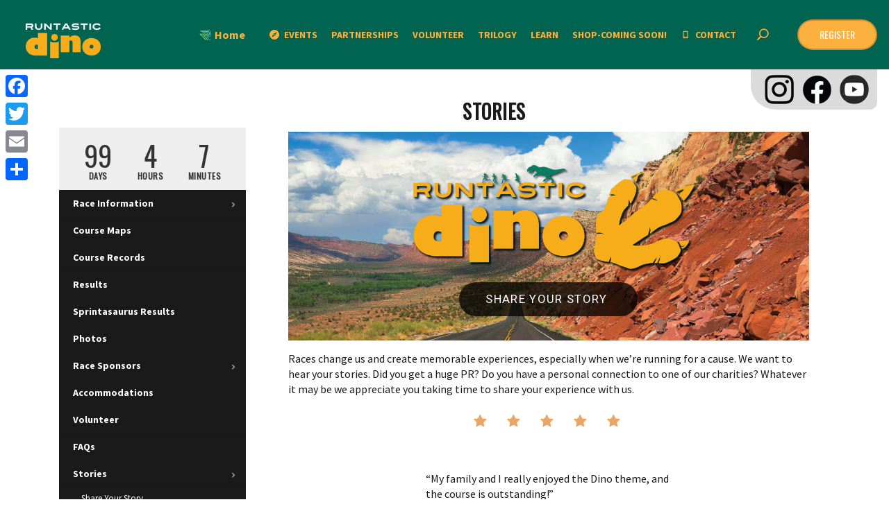

--- FILE ---
content_type: text/html; charset=UTF-8
request_url: https://runtasticevents.com/races/dino-stories/
body_size: 27842
content:
<!DOCTYPE html>
<html lang="en-US">
<head>
	<!-- Global site tag (gtag.js) - Google Ads: 973906780 -->
<script async src="https://www.googletagmanager.com/gtag/js?id=AW-973906780"></script>
<script>
  window.dataLayer = window.dataLayer || [];
  function gtag(){dataLayer.push(arguments);}
  gtag('js', new Date());

  gtag('config', 'AW-973906780');
</script>
	<meta charset="UTF-8">

	<link rel="profile" href="http://gmpg.org/xfn/11">
	
			<meta name="HandheldFriendly" content="True">
			<meta name="MobileOptimized" content="320">
			<meta name="viewport" content="width=device-width, height=device-height, initial-scale=1.0, minimum-scale=1.0"/>

					<link rel="apple-touch-icon" href="https://runtasticevents.com/wp-content/uploads/2019/03/download-1-fixed.png">		
				<meta name="theme-color" content="#7acc00">
			<link rel="pingback" href="">

	<meta name="facebook-domain-verification" content="lvscm4hg0o71engfb91a3llhiuy0v1"></meta><meta name='robots' content='index, follow, max-image-preview:large, max-snippet:-1, max-video-preview:-1' />

<!-- Google Tag Manager for WordPress by gtm4wp.com -->
<script data-cfasync="false" data-pagespeed-no-defer>
	var gtm4wp_datalayer_name = "dataLayer";
	var dataLayer = dataLayer || [];
</script>
<!-- End Google Tag Manager for WordPress by gtm4wp.com -->
	<!-- This site is optimized with the Yoast SEO plugin v26.8 - https://yoast.com/product/yoast-seo-wordpress/ -->
	<title>Dino Half Stories | Runtastic Events</title><link rel="preload" data-rocket-preload as="style" href="https://fonts.googleapis.com/css?family=Source%20Sans%20Pro%3A300%2C400%2C400italic%2C700%2C700italic%7CSource%20Sans%20Pro%3A300%2C400%2C500%2C600%2C700%7CPoppins%3A700%7CPoppins%3A700%7CPoppins%3A700%7CPoppins%3A700%7CPoppins%3A700%7COswald%3Aregular%7CPoppins%3A300%7CPoppins%3A300%7CPoppins%3A700%7CPoppins%3A300%7CPoppins%3A700%7CPoppins%3A300%7CPoppins%3A700%7CPoppins%3A700%7CPoppins%3A700%7CPoppins%3A700%7CPoppins%3A300%7CPoppins%3A700%7CPoppins%3A700%7CPoppins%3A300%7CPoppins%3A700%7CPoppins%3A600%7CPoppins%3A300%7CPoppins%3A700%7CPoppins%3A300%7CPoppins%3A700%26amp%3Bsubset%3Dlatin%7CRoboto%3A400&#038;display=swap" /><link rel="stylesheet" href="https://fonts.googleapis.com/css?family=Source%20Sans%20Pro%3A300%2C400%2C400italic%2C700%2C700italic%7CSource%20Sans%20Pro%3A300%2C400%2C500%2C600%2C700%7CPoppins%3A700%7CPoppins%3A700%7CPoppins%3A700%7CPoppins%3A700%7CPoppins%3A700%7COswald%3Aregular%7CPoppins%3A300%7CPoppins%3A300%7CPoppins%3A700%7CPoppins%3A300%7CPoppins%3A700%7CPoppins%3A300%7CPoppins%3A700%7CPoppins%3A700%7CPoppins%3A700%7CPoppins%3A700%7CPoppins%3A300%7CPoppins%3A700%7CPoppins%3A700%7CPoppins%3A300%7CPoppins%3A700%7CPoppins%3A600%7CPoppins%3A300%7CPoppins%3A700%7CPoppins%3A300%7CPoppins%3A700%26amp%3Bsubset%3Dlatin%7CRoboto%3A400&#038;display=swap" media="print" onload="this.media='all'" /><noscript><link rel="stylesheet" href="https://fonts.googleapis.com/css?family=Source%20Sans%20Pro%3A300%2C400%2C400italic%2C700%2C700italic%7CSource%20Sans%20Pro%3A300%2C400%2C500%2C600%2C700%7CPoppins%3A700%7CPoppins%3A700%7CPoppins%3A700%7CPoppins%3A700%7CPoppins%3A700%7COswald%3Aregular%7CPoppins%3A300%7CPoppins%3A300%7CPoppins%3A700%7CPoppins%3A300%7CPoppins%3A700%7CPoppins%3A300%7CPoppins%3A700%7CPoppins%3A700%7CPoppins%3A700%7CPoppins%3A700%7CPoppins%3A300%7CPoppins%3A700%7CPoppins%3A700%7CPoppins%3A300%7CPoppins%3A700%7CPoppins%3A600%7CPoppins%3A300%7CPoppins%3A700%7CPoppins%3A300%7CPoppins%3A700%26amp%3Bsubset%3Dlatin%7CRoboto%3A400&#038;display=swap" /></noscript><link rel="preload" data-rocket-preload as="image" href="https://runtasticevents.com/wp-content/plugins/revslider/sr6/assets/assets/dummy.png" fetchpriority="high">
	<meta name="description" content="Races change us and create memorable experiences, especially when we’re running for a cause. We want to hear your stories. Share your Dino Half stories." />
	<link rel="canonical" href="https://runtasticevents.com/races/dino-stories/" />
	<meta property="og:locale" content="en_US" />
	<meta property="og:type" content="article" />
	<meta property="og:title" content="Dino Half Stories | Runtastic Events" />
	<meta property="og:description" content="Races change us and create memorable experiences, especially when we’re running for a cause. We want to hear your stories. Share your Dino Half stories." />
	<meta property="og:url" content="https://runtasticevents.com/races/dino-stories/" />
	<meta property="og:site_name" content="Runtastic Events" />
	<meta property="article:publisher" content="https://www.facebook.com/hauntedhalfaustin/" />
	<meta property="article:modified_time" content="2019-12-10T19:39:42+00:00" />
	<meta name="twitter:card" content="summary_large_image" />
	<meta name="twitter:site" content="@austin_half" />
	<meta name="twitter:label1" content="Est. reading time" />
	<meta name="twitter:data1" content="2 minutes" />
	<script type="application/ld+json" class="yoast-schema-graph">{"@context":"https://schema.org","@graph":[{"@type":"WebPage","@id":"https://runtasticevents.com/races/dino-stories/","url":"https://runtasticevents.com/races/dino-stories/","name":"Dino Half Stories | Runtastic Events","isPartOf":{"@id":"https://runtasticevents.com/#website"},"datePublished":"2019-12-10T19:37:41+00:00","dateModified":"2019-12-10T19:39:42+00:00","description":"Races change us and create memorable experiences, especially when we’re running for a cause. We want to hear your stories. Share your Dino Half stories.","breadcrumb":{"@id":"https://runtasticevents.com/races/dino-stories/#breadcrumb"},"inLanguage":"en-US","potentialAction":[{"@type":"ReadAction","target":["https://runtasticevents.com/races/dino-stories/"]}]},{"@type":"BreadcrumbList","@id":"https://runtasticevents.com/races/dino-stories/#breadcrumb","itemListElement":[{"@type":"ListItem","position":1,"name":"Home","item":"https://runtasticevents.com/"},{"@type":"ListItem","position":2,"name":"Races","item":"https://runtasticevents.com/races/"},{"@type":"ListItem","position":3,"name":"Stories"}]},{"@type":"WebSite","@id":"https://runtasticevents.com/#website","url":"https://runtasticevents.com/","name":"Runtastic Events","description":"Find Your New Fast!","publisher":{"@id":"https://runtasticevents.com/#organization"},"potentialAction":[{"@type":"SearchAction","target":{"@type":"EntryPoint","urlTemplate":"https://runtasticevents.com/?s={search_term_string}"},"query-input":{"@type":"PropertyValueSpecification","valueRequired":true,"valueName":"search_term_string"}}],"inLanguage":"en-US"},{"@type":"Organization","@id":"https://runtasticevents.com/#organization","name":"The Haunted Half","url":"https://runtasticevents.com/","logo":{"@type":"ImageObject","inLanguage":"en-US","@id":"https://runtasticevents.com/#/schema/logo/image/","url":"https://runtasticevents.com/wp-content/uploads/2017/12/favicon.png","contentUrl":"https://runtasticevents.com/wp-content/uploads/2017/12/favicon.png","width":512,"height":512,"caption":"The Haunted Half"},"image":{"@id":"https://runtasticevents.com/#/schema/logo/image/"},"sameAs":["https://www.facebook.com/hauntedhalfaustin/","https://x.com/austin_half","https://www.instagram.com/HauntedHalfAustin/","https://www.youtube.com/user/runtasticevents"]}]}</script>
	<!-- / Yoast SEO plugin. -->


<link rel='dns-prefetch' href='//static.addtoany.com' />
<link rel='dns-prefetch' href='//capi-automation.s3.us-east-2.amazonaws.com' />
<link rel='dns-prefetch' href='//fonts.googleapis.com' />
<link rel='dns-prefetch' href='//use.fontawesome.com' />
<link href='https://fonts.gstatic.com' crossorigin rel='preconnect' />
<link rel="alternate" type="application/rss+xml" title="Runtastic Events &raquo; Feed" href="https://runtasticevents.com/feed/" />
<link rel="alternate" type="application/rss+xml" title="Runtastic Events &raquo; Comments Feed" href="https://runtasticevents.com/comments/feed/" />
<link rel="alternate" title="oEmbed (JSON)" type="application/json+oembed" href="https://runtasticevents.com/wp-json/oembed/1.0/embed?url=https%3A%2F%2Fruntasticevents.com%2Fraces%2Fdino-stories%2F" />
<link rel="alternate" title="oEmbed (XML)" type="text/xml+oembed" href="https://runtasticevents.com/wp-json/oembed/1.0/embed?url=https%3A%2F%2Fruntasticevents.com%2Fraces%2Fdino-stories%2F&#038;format=xml" />
<style id='wp-img-auto-sizes-contain-inline-css' type='text/css'>
img:is([sizes=auto i],[sizes^="auto," i]){contain-intrinsic-size:3000px 1500px}
/*# sourceURL=wp-img-auto-sizes-contain-inline-css */
</style>
<link data-minify="1" rel='stylesheet' id='xt-icons-css' href='https://runtasticevents.com/wp-content/cache/min/1/wp-content/plugins/woo-floating-cart-lite/xt-framework/includes/customizer/controls/xt_icons/css/xt-icons.css?ver=1767777215' type='text/css' media='all' />
<link data-minify="1" rel='stylesheet' id='xt_framework_add-to-cart-css' href='https://runtasticevents.com/wp-content/cache/min/1/wp-content/plugins/woo-floating-cart-lite/xt-framework/includes/modules/add-to-cart/assets/css/add-to-cart.css?ver=1767777215' type='text/css' media='all' />
<style id='wp-emoji-styles-inline-css' type='text/css'>

	img.wp-smiley, img.emoji {
		display: inline !important;
		border: none !important;
		box-shadow: none !important;
		height: 1em !important;
		width: 1em !important;
		margin: 0 0.07em !important;
		vertical-align: -0.1em !important;
		background: none !important;
		padding: 0 !important;
	}
/*# sourceURL=wp-emoji-styles-inline-css */
</style>
<link rel='stylesheet' id='wp-block-library-css' href='https://runtasticevents.com/wp-includes/css/dist/block-library/style.min.css?ver=6.9' type='text/css' media='all' />
<style id='global-styles-inline-css' type='text/css'>
:root{--wp--preset--aspect-ratio--square: 1;--wp--preset--aspect-ratio--4-3: 4/3;--wp--preset--aspect-ratio--3-4: 3/4;--wp--preset--aspect-ratio--3-2: 3/2;--wp--preset--aspect-ratio--2-3: 2/3;--wp--preset--aspect-ratio--16-9: 16/9;--wp--preset--aspect-ratio--9-16: 9/16;--wp--preset--color--black: #000000;--wp--preset--color--cyan-bluish-gray: #abb8c3;--wp--preset--color--white: #ffffff;--wp--preset--color--pale-pink: #f78da7;--wp--preset--color--vivid-red: #cf2e2e;--wp--preset--color--luminous-vivid-orange: #ff6900;--wp--preset--color--luminous-vivid-amber: #fcb900;--wp--preset--color--light-green-cyan: #7bdcb5;--wp--preset--color--vivid-green-cyan: #00d084;--wp--preset--color--pale-cyan-blue: #8ed1fc;--wp--preset--color--vivid-cyan-blue: #0693e3;--wp--preset--color--vivid-purple: #9b51e0;--wp--preset--gradient--vivid-cyan-blue-to-vivid-purple: linear-gradient(135deg,rgb(6,147,227) 0%,rgb(155,81,224) 100%);--wp--preset--gradient--light-green-cyan-to-vivid-green-cyan: linear-gradient(135deg,rgb(122,220,180) 0%,rgb(0,208,130) 100%);--wp--preset--gradient--luminous-vivid-amber-to-luminous-vivid-orange: linear-gradient(135deg,rgb(252,185,0) 0%,rgb(255,105,0) 100%);--wp--preset--gradient--luminous-vivid-orange-to-vivid-red: linear-gradient(135deg,rgb(255,105,0) 0%,rgb(207,46,46) 100%);--wp--preset--gradient--very-light-gray-to-cyan-bluish-gray: linear-gradient(135deg,rgb(238,238,238) 0%,rgb(169,184,195) 100%);--wp--preset--gradient--cool-to-warm-spectrum: linear-gradient(135deg,rgb(74,234,220) 0%,rgb(151,120,209) 20%,rgb(207,42,186) 40%,rgb(238,44,130) 60%,rgb(251,105,98) 80%,rgb(254,248,76) 100%);--wp--preset--gradient--blush-light-purple: linear-gradient(135deg,rgb(255,206,236) 0%,rgb(152,150,240) 100%);--wp--preset--gradient--blush-bordeaux: linear-gradient(135deg,rgb(254,205,165) 0%,rgb(254,45,45) 50%,rgb(107,0,62) 100%);--wp--preset--gradient--luminous-dusk: linear-gradient(135deg,rgb(255,203,112) 0%,rgb(199,81,192) 50%,rgb(65,88,208) 100%);--wp--preset--gradient--pale-ocean: linear-gradient(135deg,rgb(255,245,203) 0%,rgb(182,227,212) 50%,rgb(51,167,181) 100%);--wp--preset--gradient--electric-grass: linear-gradient(135deg,rgb(202,248,128) 0%,rgb(113,206,126) 100%);--wp--preset--gradient--midnight: linear-gradient(135deg,rgb(2,3,129) 0%,rgb(40,116,252) 100%);--wp--preset--font-size--small: 13px;--wp--preset--font-size--medium: 20px;--wp--preset--font-size--large: 36px;--wp--preset--font-size--x-large: 42px;--wp--preset--font-family--inter: "Inter", sans-serif;--wp--preset--font-family--cardo: Cardo;--wp--preset--spacing--20: 0.44rem;--wp--preset--spacing--30: 0.67rem;--wp--preset--spacing--40: 1rem;--wp--preset--spacing--50: 1.5rem;--wp--preset--spacing--60: 2.25rem;--wp--preset--spacing--70: 3.38rem;--wp--preset--spacing--80: 5.06rem;--wp--preset--shadow--natural: 6px 6px 9px rgba(0, 0, 0, 0.2);--wp--preset--shadow--deep: 12px 12px 50px rgba(0, 0, 0, 0.4);--wp--preset--shadow--sharp: 6px 6px 0px rgba(0, 0, 0, 0.2);--wp--preset--shadow--outlined: 6px 6px 0px -3px rgb(255, 255, 255), 6px 6px rgb(0, 0, 0);--wp--preset--shadow--crisp: 6px 6px 0px rgb(0, 0, 0);}:where(.is-layout-flex){gap: 0.5em;}:where(.is-layout-grid){gap: 0.5em;}body .is-layout-flex{display: flex;}.is-layout-flex{flex-wrap: wrap;align-items: center;}.is-layout-flex > :is(*, div){margin: 0;}body .is-layout-grid{display: grid;}.is-layout-grid > :is(*, div){margin: 0;}:where(.wp-block-columns.is-layout-flex){gap: 2em;}:where(.wp-block-columns.is-layout-grid){gap: 2em;}:where(.wp-block-post-template.is-layout-flex){gap: 1.25em;}:where(.wp-block-post-template.is-layout-grid){gap: 1.25em;}.has-black-color{color: var(--wp--preset--color--black) !important;}.has-cyan-bluish-gray-color{color: var(--wp--preset--color--cyan-bluish-gray) !important;}.has-white-color{color: var(--wp--preset--color--white) !important;}.has-pale-pink-color{color: var(--wp--preset--color--pale-pink) !important;}.has-vivid-red-color{color: var(--wp--preset--color--vivid-red) !important;}.has-luminous-vivid-orange-color{color: var(--wp--preset--color--luminous-vivid-orange) !important;}.has-luminous-vivid-amber-color{color: var(--wp--preset--color--luminous-vivid-amber) !important;}.has-light-green-cyan-color{color: var(--wp--preset--color--light-green-cyan) !important;}.has-vivid-green-cyan-color{color: var(--wp--preset--color--vivid-green-cyan) !important;}.has-pale-cyan-blue-color{color: var(--wp--preset--color--pale-cyan-blue) !important;}.has-vivid-cyan-blue-color{color: var(--wp--preset--color--vivid-cyan-blue) !important;}.has-vivid-purple-color{color: var(--wp--preset--color--vivid-purple) !important;}.has-black-background-color{background-color: var(--wp--preset--color--black) !important;}.has-cyan-bluish-gray-background-color{background-color: var(--wp--preset--color--cyan-bluish-gray) !important;}.has-white-background-color{background-color: var(--wp--preset--color--white) !important;}.has-pale-pink-background-color{background-color: var(--wp--preset--color--pale-pink) !important;}.has-vivid-red-background-color{background-color: var(--wp--preset--color--vivid-red) !important;}.has-luminous-vivid-orange-background-color{background-color: var(--wp--preset--color--luminous-vivid-orange) !important;}.has-luminous-vivid-amber-background-color{background-color: var(--wp--preset--color--luminous-vivid-amber) !important;}.has-light-green-cyan-background-color{background-color: var(--wp--preset--color--light-green-cyan) !important;}.has-vivid-green-cyan-background-color{background-color: var(--wp--preset--color--vivid-green-cyan) !important;}.has-pale-cyan-blue-background-color{background-color: var(--wp--preset--color--pale-cyan-blue) !important;}.has-vivid-cyan-blue-background-color{background-color: var(--wp--preset--color--vivid-cyan-blue) !important;}.has-vivid-purple-background-color{background-color: var(--wp--preset--color--vivid-purple) !important;}.has-black-border-color{border-color: var(--wp--preset--color--black) !important;}.has-cyan-bluish-gray-border-color{border-color: var(--wp--preset--color--cyan-bluish-gray) !important;}.has-white-border-color{border-color: var(--wp--preset--color--white) !important;}.has-pale-pink-border-color{border-color: var(--wp--preset--color--pale-pink) !important;}.has-vivid-red-border-color{border-color: var(--wp--preset--color--vivid-red) !important;}.has-luminous-vivid-orange-border-color{border-color: var(--wp--preset--color--luminous-vivid-orange) !important;}.has-luminous-vivid-amber-border-color{border-color: var(--wp--preset--color--luminous-vivid-amber) !important;}.has-light-green-cyan-border-color{border-color: var(--wp--preset--color--light-green-cyan) !important;}.has-vivid-green-cyan-border-color{border-color: var(--wp--preset--color--vivid-green-cyan) !important;}.has-pale-cyan-blue-border-color{border-color: var(--wp--preset--color--pale-cyan-blue) !important;}.has-vivid-cyan-blue-border-color{border-color: var(--wp--preset--color--vivid-cyan-blue) !important;}.has-vivid-purple-border-color{border-color: var(--wp--preset--color--vivid-purple) !important;}.has-vivid-cyan-blue-to-vivid-purple-gradient-background{background: var(--wp--preset--gradient--vivid-cyan-blue-to-vivid-purple) !important;}.has-light-green-cyan-to-vivid-green-cyan-gradient-background{background: var(--wp--preset--gradient--light-green-cyan-to-vivid-green-cyan) !important;}.has-luminous-vivid-amber-to-luminous-vivid-orange-gradient-background{background: var(--wp--preset--gradient--luminous-vivid-amber-to-luminous-vivid-orange) !important;}.has-luminous-vivid-orange-to-vivid-red-gradient-background{background: var(--wp--preset--gradient--luminous-vivid-orange-to-vivid-red) !important;}.has-very-light-gray-to-cyan-bluish-gray-gradient-background{background: var(--wp--preset--gradient--very-light-gray-to-cyan-bluish-gray) !important;}.has-cool-to-warm-spectrum-gradient-background{background: var(--wp--preset--gradient--cool-to-warm-spectrum) !important;}.has-blush-light-purple-gradient-background{background: var(--wp--preset--gradient--blush-light-purple) !important;}.has-blush-bordeaux-gradient-background{background: var(--wp--preset--gradient--blush-bordeaux) !important;}.has-luminous-dusk-gradient-background{background: var(--wp--preset--gradient--luminous-dusk) !important;}.has-pale-ocean-gradient-background{background: var(--wp--preset--gradient--pale-ocean) !important;}.has-electric-grass-gradient-background{background: var(--wp--preset--gradient--electric-grass) !important;}.has-midnight-gradient-background{background: var(--wp--preset--gradient--midnight) !important;}.has-small-font-size{font-size: var(--wp--preset--font-size--small) !important;}.has-medium-font-size{font-size: var(--wp--preset--font-size--medium) !important;}.has-large-font-size{font-size: var(--wp--preset--font-size--large) !important;}.has-x-large-font-size{font-size: var(--wp--preset--font-size--x-large) !important;}
/*# sourceURL=global-styles-inline-css */
</style>

<style id='classic-theme-styles-inline-css' type='text/css'>
/*! This file is auto-generated */
.wp-block-button__link{color:#fff;background-color:#32373c;border-radius:9999px;box-shadow:none;text-decoration:none;padding:calc(.667em + 2px) calc(1.333em + 2px);font-size:1.125em}.wp-block-file__button{background:#32373c;color:#fff;text-decoration:none}
/*# sourceURL=/wp-includes/css/classic-themes.min.css */
</style>
<style id='font-awesome-svg-styles-default-inline-css' type='text/css'>
.svg-inline--fa {
  display: inline-block;
  height: 1em;
  overflow: visible;
  vertical-align: -.125em;
}
/*# sourceURL=font-awesome-svg-styles-default-inline-css */
</style>
<link data-minify="1" rel='stylesheet' id='font-awesome-svg-styles-css' href='https://runtasticevents.com/wp-content/cache/min/1/wp-content/uploads/font-awesome/v5.13.1/css/svg-with-js.css?ver=1767777215' type='text/css' media='all' />
<style id='font-awesome-svg-styles-inline-css' type='text/css'>
   .wp-block-font-awesome-icon svg::before,
   .wp-rich-text-font-awesome-icon svg::before {content: unset;}
/*# sourceURL=font-awesome-svg-styles-inline-css */
</style>
<link data-minify="1" rel='stylesheet' id='lcpro-custom-css' href='https://runtasticevents.com/wp-content/cache/min/1/wp-content/plugins/logo-carousel-pro-sp/public/assets/css/custom.css?ver=1767777215' type='text/css' media='all' />
<link rel='stylesheet' id='lcpro-style-css' href='https://runtasticevents.com/wp-content/plugins/logo-carousel-pro-sp/public/assets/css/style.min.css?ver=3.3.9' type='text/css' media='all' />
<style id='woocommerce-inline-inline-css' type='text/css'>
.woocommerce form .form-row .required { visibility: visible; }
/*# sourceURL=woocommerce-inline-inline-css */
</style>
<link data-minify="1" rel='stylesheet' id='wcz-frontend-css' href='https://runtasticevents.com/wp-content/cache/min/1/wp-content/plugins/woocustomizer/assets/css/frontend.css?ver=1767777215' type='text/css' media='all' />
<link data-minify="1" rel='stylesheet' id='output-style-css' href='https://runtasticevents.com/wp-content/cache/min/1/wp-content/plugins/wp-gpx-maps/css/wp-gpx-maps-output.css?ver=1767777215' type='text/css' media='all' />
<link data-minify="1" rel='stylesheet' id='leaflet-css' href='https://runtasticevents.com/wp-content/cache/min/1/wp-content/plugins/wp-gpx-maps/ThirdParties/Leaflet_1.5.1/leaflet.css?ver=1767777215' type='text/css' media='all' />
<link data-minify="1" rel='stylesheet' id='leaflet.markercluster-css' href='https://runtasticevents.com/wp-content/cache/min/1/wp-content/plugins/wp-gpx-maps/ThirdParties/Leaflet.markercluster-1.4.1/MarkerCluster.css?ver=1767777215' type='text/css' media='all' />
<link data-minify="1" rel='stylesheet' id='leaflet.Photo-css' href='https://runtasticevents.com/wp-content/cache/min/1/wp-content/plugins/wp-gpx-maps/ThirdParties/Leaflet.Photo/Leaflet.Photo.css?ver=1767777215' type='text/css' media='all' />
<link data-minify="1" rel='stylesheet' id='leaflet.fullscreen-css' href='https://runtasticevents.com/wp-content/cache/min/1/wp-content/plugins/wp-gpx-maps/ThirdParties/leaflet.fullscreen-1.4.5/Control.FullScreen.css?ver=1767777215' type='text/css' media='all' />
<link rel='stylesheet' id='aws-style-css' href='https://runtasticevents.com/wp-content/plugins/advanced-woo-search/assets/css/common.min.css?ver=3.52' type='text/css' media='all' />
<link data-minify="1" rel='stylesheet' id='xtfw_notice-css' href='https://runtasticevents.com/wp-content/cache/min/1/wp-content/plugins/woo-floating-cart-lite/xt-framework/includes/notices/assets/css/frontend-notices.css?ver=1767777215' type='text/css' media='all' />
<link data-minify="1" rel='stylesheet' id='xt-woo-floating-cart-css' href='https://runtasticevents.com/wp-content/cache/min/1/wp-content/plugins/woo-floating-cart-lite/public/assets/css/frontend.css?ver=1767777215' type='text/css' media='all' />
<link rel='stylesheet' id='woo-variation-swatches-css' href='https://runtasticevents.com/wp-content/plugins/woo-variation-swatches/assets/css/frontend.min.css?ver=1762894892' type='text/css' media='all' />
<style id='woo-variation-swatches-inline-css' type='text/css'>
:root {
--wvs-tick:url("data:image/svg+xml;utf8,%3Csvg filter='drop-shadow(0px 0px 2px rgb(0 0 0 / .8))' xmlns='http://www.w3.org/2000/svg'  viewBox='0 0 30 30'%3E%3Cpath fill='none' stroke='%23ffffff' stroke-linecap='round' stroke-linejoin='round' stroke-width='4' d='M4 16L11 23 27 7'/%3E%3C/svg%3E");

--wvs-cross:url("data:image/svg+xml;utf8,%3Csvg filter='drop-shadow(0px 0px 5px rgb(255 255 255 / .6))' xmlns='http://www.w3.org/2000/svg' width='72px' height='72px' viewBox='0 0 24 24'%3E%3Cpath fill='none' stroke='%23ff0000' stroke-linecap='round' stroke-width='0.6' d='M5 5L19 19M19 5L5 19'/%3E%3C/svg%3E");
--wvs-single-product-item-width:30px;
--wvs-single-product-item-height:30px;
--wvs-single-product-item-font-size:16px}
/*# sourceURL=woo-variation-swatches-inline-css */
</style>
<link data-minify="1" rel='stylesheet' id='composer-fonts-css' href='https://runtasticevents.com/wp-content/cache/min/1/wp-content/themes/composer/_css/pix-icons.css?ver=1767777215' type='text/css' media='all' />
<link rel='stylesheet' id='bootstrap-css' href='https://runtasticevents.com/wp-content/themes/composer/_css/bootstrap.min.css?ver=3.1.1' type='text/css' media='all' />
<link data-minify="1" rel='stylesheet' id='composer-stylesheet-css' href='https://runtasticevents.com/wp-content/cache/min/1/wp-content/themes/composer/_css/main.css?ver=1767777215' type='text/css' media='all' />
<link data-minify="1" rel='stylesheet' id='composer-plugins-stylesheet-css' href='https://runtasticevents.com/wp-content/cache/min/1/wp-content/themes/composer/_css/plugins.css?ver=1767777215' type='text/css' media='all' />
<link data-minify="1" rel='stylesheet' id='composer-woo-stylesheet-css' href='https://runtasticevents.com/wp-content/cache/min/1/wp-content/themes/composer/_css/woo.css?ver=1767777215' type='text/css' media='all' />
<link data-minify="1" rel='stylesheet' id='composer-custom-css-css' href='https://runtasticevents.com/wp-content/cache/min/1/wp-content/uploads/the-haunted-half/custom.css?ver=1767777215' type='text/css' media='all' />
<link data-minify="1" rel='stylesheet' id='child-theme-style-css' href='https://runtasticevents.com/wp-content/cache/min/1/wp-content/themes/composer-child/child-theme-style.css?ver=1767777215' type='text/css' media='all' />
<link rel='stylesheet' id='composer-animate-stylesheet-css' href='https://runtasticevents.com/wp-content/themes/composer/_css/animate.min.css?ver=3.4.6' type='text/css' media='all' />
<link data-minify="1" rel='stylesheet' id='bbpress-css' href='https://runtasticevents.com/wp-content/cache/min/1/wp-content/themes/composer/_css/bbpress.css?ver=1767777215' type='text/css' media='all' />
<link rel='stylesheet' id='composer-woo-modern-stylesheet-css' href='https://runtasticevents.com/wp-content/themes/composer/_css/woo-modern.css?ver=3.4.6' type='text/css' media='all' />
<link data-minify="1" rel='stylesheet' id='composer-responsive-stylesheet-css' href='https://runtasticevents.com/wp-content/cache/min/1/wp-content/themes/composer/_css/responsive.css?ver=1767777215' type='text/css' media='all' />
<style id='composer-responsive-stylesheet-inline-css' type='text/css'>
#sub-header, .composer-header-dark #sub-header {
            
        }
        #sub-header .sub-banner-title, .banner-header .sub-banner-title, .breadcrumb li a, .breadcrumb li span, #sub-header .current {
            
        }
        #sub-header .pattern {
            
        }
        body, #wrapper {
            background-color:#ffffff;
        }
        #wrapper {
            background-color:#ffffff !important;
        }
/*# sourceURL=composer-responsive-stylesheet-inline-css */
</style>

<link data-minify="1" rel='stylesheet' id='font-awesome-official-css' href='https://runtasticevents.com/wp-content/cache/min/1/releases/v5.13.1/css/all.css?ver=1767777215' type='text/css' media='all' crossorigin="anonymous" />
<link rel='stylesheet' id='woosquare-plus-css' href='https://runtasticevents.com/wp-content/plugins/woosquare/public/css/woosquare-plus-public.css?ver=4.7.1' type='text/css' media='all' />
<link rel='stylesheet' id='tablepress-default-css' href='https://runtasticevents.com/wp-content/tablepress-combined.min.css?ver=88' type='text/css' media='all' />
<link data-minify="1" rel='stylesheet' id='js_composer_front-css' href='https://runtasticevents.com/wp-content/cache/min/1/wp-content/plugins/js_composer/assets/css/js_composer.min.css?ver=1767777215' type='text/css' media='all' />
<style id='wcz-customizer-custom-css-inline-css' type='text/css'>
body.woocommerce form.woocommerce-ordering{display:none !important;}body.wcz-btns.wcz-woocommerce ul.products li.product a.button,
					body.wcz-btns.wcz-woocommerce .related.products ul.products li.product a.button,
					body.wcz-btns.wcz-woocommerce.single-product div.product form.cart .button,
					body.wcz-btns.wcz-woocommerce.single-product .woocommerce-Reviews form.comment-form input.submit,
                    body.wcz-btns.wcz-woocommerce.wcz-wooblocks ul.wc-block-grid__products li.wc-block-grid__product .add_to_cart_button{background-color:#000000 !important;color:#FFFFFF !important;text-shadow:none;}body.wcz-btns.wcz-woocommerce ul.products li.product a.button:hover,
					body.wcz-btns.wcz-woocommerce .related.products ul.products li.product a.button:hover,
					body.wcz-btns.wcz-woocommerce.single-product div.product form.cart .button:hover,
					body.wcz-btns.wcz-woocommerce.single-product .woocommerce-Reviews form.comment-form input.submit:hover,
                    body.wcz-btns.wcz-woocommerce.wcz-wooblocks ul.wc-block-grid__products li.wc-block-grid__product .add_to_cart_button:hover{background-color:#7acc00 !important;color:#000000 !important;}body.woocommerce.wcz-woocommerce ul.products li.product .woocommerce-loop-product__title,
					body.wcz-woocommerce .products .product .woocommerce-loop-product__title,
                    body.wcz-wooblocks ul.wc-block-grid__products li.wc-block-grid__product .wc-block-grid__product-title a{color:#000000 !important;}body.woocommerce.wcz-woocommerce ul.products li.product .price,
					body.wcz-woocommerce .products .product .price,
                    body.wcz-wooblocks ul.wc-block-grid__products li.wc-block-grid__product .wc-block-grid__product-price__value,
                    body.wcz-wooblocks ul.wc-block-grid__products li.wc-block-grid__product .wc-block-grid__product-price ins{color:#7acc00 !important;}body.wcz-wooblocks ul.wc-block-grid__products li.wc-block-grid__product .wc-block-grid__product-price del{color:rgba(122, 204, 0, 0.45);}body.single-product .product_meta .posted_in{display:none !important;}body.single-product a.wcz-continue{margin-bottom:20px;}
/*# sourceURL=wcz-customizer-custom-css-inline-css */
</style>
<link rel='stylesheet' id='addtoany-css' href='https://runtasticevents.com/wp-content/plugins/add-to-any/addtoany.min.css?ver=1.16' type='text/css' media='all' />
<style id='addtoany-inline-css' type='text/css'>
@media screen and (max-width:980px){
.a2a_floating_style.a2a_vertical_style{display:none;}
}
/*# sourceURL=addtoany-inline-css */
</style>
<link data-minify="1" rel='stylesheet' id='bsf-Defaults-css' href='https://runtasticevents.com/wp-content/cache/min/1/wp-content/uploads/smile_fonts/Defaults/Defaults.css?ver=1767777215' type='text/css' media='all' />
<link rel='stylesheet' id='ultimate-style-css' href='https://runtasticevents.com/wp-content/plugins/Ultimate_VC_Addons/assets/min-css/style.min.css?ver=3.19.8' type='text/css' media='all' />
<link rel='stylesheet' id='ultimate-animate-css' href='https://runtasticevents.com/wp-content/plugins/Ultimate_VC_Addons/assets/min-css/animate.min.css?ver=3.19.8' type='text/css' media='all' />
<link rel='stylesheet' id='ultimate-tooltip-css' href='https://runtasticevents.com/wp-content/plugins/Ultimate_VC_Addons/assets/min-css/tooltip.min.css?ver=3.19.8' type='text/css' media='all' />
<link data-minify="1" rel='stylesheet' id='font-awesome-official-v4shim-css' href='https://runtasticevents.com/wp-content/cache/min/1/releases/v5.13.1/css/v4-shims.css?ver=1767777215' type='text/css' media='all' crossorigin="anonymous" />
<style id='font-awesome-official-v4shim-inline-css' type='text/css'>
@font-face {
font-family: "FontAwesome";
font-display: block;
src: url("https://use.fontawesome.com/releases/v5.13.1/webfonts/fa-brands-400.eot"),
		url("https://use.fontawesome.com/releases/v5.13.1/webfonts/fa-brands-400.eot?#iefix") format("embedded-opentype"),
		url("https://use.fontawesome.com/releases/v5.13.1/webfonts/fa-brands-400.woff2") format("woff2"),
		url("https://use.fontawesome.com/releases/v5.13.1/webfonts/fa-brands-400.woff") format("woff"),
		url("https://use.fontawesome.com/releases/v5.13.1/webfonts/fa-brands-400.ttf") format("truetype"),
		url("https://use.fontawesome.com/releases/v5.13.1/webfonts/fa-brands-400.svg#fontawesome") format("svg");
}

@font-face {
font-family: "FontAwesome";
font-display: block;
src: url("https://use.fontawesome.com/releases/v5.13.1/webfonts/fa-solid-900.eot"),
		url("https://use.fontawesome.com/releases/v5.13.1/webfonts/fa-solid-900.eot?#iefix") format("embedded-opentype"),
		url("https://use.fontawesome.com/releases/v5.13.1/webfonts/fa-solid-900.woff2") format("woff2"),
		url("https://use.fontawesome.com/releases/v5.13.1/webfonts/fa-solid-900.woff") format("woff"),
		url("https://use.fontawesome.com/releases/v5.13.1/webfonts/fa-solid-900.ttf") format("truetype"),
		url("https://use.fontawesome.com/releases/v5.13.1/webfonts/fa-solid-900.svg#fontawesome") format("svg");
}

@font-face {
font-family: "FontAwesome";
font-display: block;
src: url("https://use.fontawesome.com/releases/v5.13.1/webfonts/fa-regular-400.eot"),
		url("https://use.fontawesome.com/releases/v5.13.1/webfonts/fa-regular-400.eot?#iefix") format("embedded-opentype"),
		url("https://use.fontawesome.com/releases/v5.13.1/webfonts/fa-regular-400.woff2") format("woff2"),
		url("https://use.fontawesome.com/releases/v5.13.1/webfonts/fa-regular-400.woff") format("woff"),
		url("https://use.fontawesome.com/releases/v5.13.1/webfonts/fa-regular-400.ttf") format("truetype"),
		url("https://use.fontawesome.com/releases/v5.13.1/webfonts/fa-regular-400.svg#fontawesome") format("svg");
unicode-range: U+F004-F005,U+F007,U+F017,U+F022,U+F024,U+F02E,U+F03E,U+F044,U+F057-F059,U+F06E,U+F070,U+F075,U+F07B-F07C,U+F080,U+F086,U+F089,U+F094,U+F09D,U+F0A0,U+F0A4-F0A7,U+F0C5,U+F0C7-F0C8,U+F0E0,U+F0EB,U+F0F3,U+F0F8,U+F0FE,U+F111,U+F118-F11A,U+F11C,U+F133,U+F144,U+F146,U+F14A,U+F14D-F14E,U+F150-F152,U+F15B-F15C,U+F164-F165,U+F185-F186,U+F191-F192,U+F1AD,U+F1C1-F1C9,U+F1CD,U+F1D8,U+F1E3,U+F1EA,U+F1F6,U+F1F9,U+F20A,U+F247-F249,U+F24D,U+F254-F25B,U+F25D,U+F267,U+F271-F274,U+F279,U+F28B,U+F28D,U+F2B5-F2B6,U+F2B9,U+F2BB,U+F2BD,U+F2C1-F2C2,U+F2D0,U+F2D2,U+F2DC,U+F2ED,U+F328,U+F358-F35B,U+F3A5,U+F3D1,U+F410,U+F4AD;
}
/*# sourceURL=font-awesome-official-v4shim-inline-css */
</style>
<script type="text/javascript" src="https://runtasticevents.com/wp-includes/js/jquery/jquery.min.js?ver=3.7.1" id="jquery-core-js"></script>
<script type="text/javascript" src="https://runtasticevents.com/wp-includes/js/jquery/jquery-migrate.min.js?ver=3.4.1" id="jquery-migrate-js"></script>
<script type="text/javascript" id="xtfw-inline-js-after">
/* <![CDATA[ */
                    window.XT = (typeof window.XT !== "undefined") ? window.XT : {};
        
                    XT.isTouchDevice = function () {
                        return ("ontouchstart" in document.documentElement);
                    };
                    
                    (function( $ ) {
                        if (XT.isTouchDevice()) {
                            $("html").addClass("xtfw-touchevents");
                        }else{        
                            $("html").addClass("xtfw-no-touchevents");
                        }
                    })( jQuery );
                
//# sourceURL=xtfw-inline-js-after
/* ]]> */
</script>
<script type="text/javascript" src="https://runtasticevents.com/wp-content/plugins/woo-floating-cart-lite/xt-framework/assets/js/jquery.ajaxqueue-min.js?ver=2.5.6" id="xt-jquery-ajaxqueue-js"></script>
<script type="text/javascript" src="https://runtasticevents.com/wp-content/plugins/woocommerce/assets/js/jquery-blockui/jquery.blockUI.min.js?ver=2.7.0-wc.10.4.3" id="wc-jquery-blockui-js" data-wp-strategy="defer"></script>
<script type="text/javascript" id="wc-add-to-cart-js-extra">
/* <![CDATA[ */
var wc_add_to_cart_params = {"ajax_url":"/wp-admin/admin-ajax.php","wc_ajax_url":"/?wc-ajax=%%endpoint%%","i18n_view_cart":"View cart","cart_url":"https://runtasticevents.com/cart/","is_cart":"","cart_redirect_after_add":"no"};
//# sourceURL=wc-add-to-cart-js-extra
/* ]]> */
</script>
<script type="text/javascript" src="https://runtasticevents.com/wp-content/plugins/woocommerce/assets/js/frontend/add-to-cart.min.js?ver=10.4.3" id="wc-add-to-cart-js" data-wp-strategy="defer"></script>
<script type="text/javascript" id="xt_framework_add-to-cart-js-extra">
/* <![CDATA[ */
var XT_ATC = {"customizerConfigId":"xt_framework_add-to-cart","ajaxUrl":"https://runtasticevents.com/?wc-ajax=%%endpoint%%","ajaxAddToCart":"1","ajaxSinglePageAddToCart":"1","singleRefreshFragments":"","singleScrollToNotice":"1","singleScrollToNoticeTimeout":"","isProductPage":"","overrideSpinner":"","spinnerIcon":"","checkmarkIcon":"","redirectionEnabled":"","redirectionTo":"https://runtasticevents.com/cart/"};
//# sourceURL=xt_framework_add-to-cart-js-extra
/* ]]> */
</script>
<script type="text/javascript" src="https://runtasticevents.com/wp-content/plugins/woo-floating-cart-lite/xt-framework/includes/modules/add-to-cart/assets/js/add-to-cart-min.js?ver=2.5.6" id="xt_framework_add-to-cart-js"></script>
<script type="text/javascript" id="addtoany-core-js-before">
/* <![CDATA[ */
window.a2a_config=window.a2a_config||{};a2a_config.callbacks=[];a2a_config.overlays=[];a2a_config.templates={};

//# sourceURL=addtoany-core-js-before
/* ]]> */
</script>
<script type="text/javascript" defer src="https://static.addtoany.com/menu/page.js" id="addtoany-core-js"></script>
<script type="text/javascript" defer src="https://runtasticevents.com/wp-content/plugins/add-to-any/addtoany.min.js?ver=1.1" id="addtoany-jquery-js"></script>
<script type="text/javascript" src="//runtasticevents.com/wp-content/plugins/revslider/sr6/assets/js/rbtools.min.js?ver=6.7.38" async id="tp-tools-js"></script>
<script type="text/javascript" src="//runtasticevents.com/wp-content/plugins/revslider/sr6/assets/js/rs6.min.js?ver=6.7.38" async id="revmin-js"></script>
<script type="text/javascript" src="https://runtasticevents.com/wp-content/plugins/woocommerce/assets/js/js-cookie/js.cookie.min.js?ver=2.1.4-wc.10.4.3" id="wc-js-cookie-js" defer="defer" data-wp-strategy="defer"></script>
<script type="text/javascript" id="woocommerce-js-extra">
/* <![CDATA[ */
var woocommerce_params = {"ajax_url":"/wp-admin/admin-ajax.php","wc_ajax_url":"/?wc-ajax=%%endpoint%%","i18n_password_show":"Show password","i18n_password_hide":"Hide password"};
//# sourceURL=woocommerce-js-extra
/* ]]> */
</script>
<script type="text/javascript" src="https://runtasticevents.com/wp-content/plugins/woocommerce/assets/js/frontend/woocommerce.min.js?ver=10.4.3" id="woocommerce-js" defer="defer" data-wp-strategy="defer"></script>
<script type="text/javascript" src="https://runtasticevents.com/wp-content/plugins/wp-gpx-maps/ThirdParties/Leaflet_1.5.1/leaflet.js?ver=1.5.1" id="leaflet-js"></script>
<script type="text/javascript" src="https://runtasticevents.com/wp-content/plugins/wp-gpx-maps/ThirdParties/Leaflet.markercluster-1.4.1/leaflet.markercluster.js?ver=1.4.1" id="leaflet.markercluster-js"></script>
<script type="text/javascript" src="https://runtasticevents.com/wp-content/plugins/wp-gpx-maps/ThirdParties/Leaflet.Photo/Leaflet.Photo.js?ver=6.9" id="leaflet.Photo-js"></script>
<script type="text/javascript" src="https://runtasticevents.com/wp-content/plugins/wp-gpx-maps/ThirdParties/leaflet.fullscreen-1.4.5/Control.FullScreen.js?ver=1.4.5" id="leaflet.fullscreen-js"></script>
<script type="text/javascript" src="https://runtasticevents.com/wp-content/plugins/wp-gpx-maps/js/Chart.min.js?ver=2.8.0" id="chartjs-js"></script>
<script type="text/javascript" src="https://runtasticevents.com/wp-content/plugins/wp-gpx-maps/js/WP-GPX-Maps.js?ver=1.6.02" id="wp-gpx-maps-js"></script>
<script type="text/javascript" src="https://runtasticevents.com/wp-content/plugins/js_composer/assets/js/vendors/woocommerce-add-to-cart.js?ver=7.4" id="vc_woocommerce-add-to-cart-js-js"></script>
<script type="text/javascript" src="https://runtasticevents.com/wp-content/plugins/woo-floating-cart-lite/public/assets/vendors/bodyScrollLock-min.js?ver=2.8.7" id="xt-body-scroll-lock-js"></script>
<script type="text/javascript" src="https://runtasticevents.com/wp-content/themes/composer-child/custom-script.js?ver=6.9" id="custom_script-js"></script>
<script type="text/javascript" src="https://runtasticevents.com/wp-content/themes/composer/_js/libs/modernizr.custom.min.js?ver=2.5.3" id="modernizr-js"></script>
<script type="text/javascript" src="https://runtasticevents.com/wp-content/plugins/woosquare/public/js/woosquare-plus-public.js?ver=4.7.1" id="woosquare-plus-js"></script>
<script type="text/javascript" src="https://runtasticevents.com/wp-content/plugins/Ultimate_VC_Addons/assets/min-js/ultimate-params.min.js?ver=3.19.8" id="ultimate-vc-params-js"></script>
<script type="text/javascript" src="https://runtasticevents.com/wp-content/plugins/Ultimate_VC_Addons/assets/min-js/jquery-appear.min.js?ver=3.19.8" id="ultimate-appear-js"></script>
<script type="text/javascript" src="https://runtasticevents.com/wp-content/plugins/Ultimate_VC_Addons/assets/min-js/custom.min.js?ver=3.19.8" id="ultimate-custom-js"></script>
<script></script><link rel="https://api.w.org/" href="https://runtasticevents.com/wp-json/" /><link rel="EditURI" type="application/rsd+xml" title="RSD" href="https://runtasticevents.com/xmlrpc.php?rsd" />
<meta name="generator" content="WordPress 6.9" />
<meta name="generator" content="WooCommerce 10.4.3" />
<link rel='shortlink' href='https://runtasticevents.com/?p=12245' />

<!-- Google Tag Manager for WordPress by gtm4wp.com -->
<!-- GTM Container placement set to manual -->
<script data-cfasync="false" data-pagespeed-no-defer>
	var dataLayer_content = {"pagePostType":"race","pagePostType2":"single-race","pagePostAuthor":"David Bell"};
	dataLayer.push( dataLayer_content );
</script>
<script data-cfasync="false" data-pagespeed-no-defer>
(function(w,d,s,l,i){w[l]=w[l]||[];w[l].push({'gtm.start':
new Date().getTime(),event:'gtm.js'});var f=d.getElementsByTagName(s)[0],
j=d.createElement(s),dl=l!='dataLayer'?'&l='+l:'';j.async=true;j.src=
'//www.googletagmanager.com/gtm.js?id='+i+dl;f.parentNode.insertBefore(j,f);
})(window,document,'script','dataLayer','GTM-KRV3PDD');
</script>
<!-- End Google Tag Manager for WordPress by gtm4wp.com -->	<noscript><style>.woocommerce-product-gallery{ opacity: 1 !important; }</style></noscript>
				<script  type="text/javascript">
				!function(f,b,e,v,n,t,s){if(f.fbq)return;n=f.fbq=function(){n.callMethod?
					n.callMethod.apply(n,arguments):n.queue.push(arguments)};if(!f._fbq)f._fbq=n;
					n.push=n;n.loaded=!0;n.version='2.0';n.queue=[];t=b.createElement(e);t.async=!0;
					t.src=v;s=b.getElementsByTagName(e)[0];s.parentNode.insertBefore(t,s)}(window,
					document,'script','https://connect.facebook.net/en_US/fbevents.js');
			</script>
			<!-- WooCommerce Facebook Integration Begin -->
			<script  type="text/javascript">

				fbq('init', '158114631446405', {}, {
    "agent": "woocommerce_6-10.4.3-3.5.15"
});

				document.addEventListener( 'DOMContentLoaded', function() {
					// Insert placeholder for events injected when a product is added to the cart through AJAX.
					document.body.insertAdjacentHTML( 'beforeend', '<div class=\"wc-facebook-pixel-event-placeholder\"></div>' );
				}, false );

			</script>
			<!-- WooCommerce Facebook Integration End -->
			<meta name="generator" content="Powered by WPBakery Page Builder - drag and drop page builder for WordPress."/>
<meta name="generator" content="Powered by Slider Revolution 6.7.38 - responsive, Mobile-Friendly Slider Plugin for WordPress with comfortable drag and drop interface." />
<style class='wp-fonts-local' type='text/css'>
@font-face{font-family:Inter;font-style:normal;font-weight:300 900;font-display:fallback;src:url('https://runtasticevents.com/wp-content/plugins/woocommerce/assets/fonts/Inter-VariableFont_slnt,wght.woff2') format('woff2');font-stretch:normal;}
@font-face{font-family:Cardo;font-style:normal;font-weight:400;font-display:fallback;src:url('https://runtasticevents.com/wp-content/plugins/woocommerce/assets/fonts/cardo_normal_400.woff2') format('woff2');}
</style>
<link rel="icon" href="https://runtasticevents.com/wp-content/uploads/2019/03/cropped-download-1-fixed-32x32.png" sizes="32x32" />
<link rel="icon" href="https://runtasticevents.com/wp-content/uploads/2019/03/cropped-download-1-fixed-192x192.png" sizes="192x192" />
<link rel="apple-touch-icon" href="https://runtasticevents.com/wp-content/uploads/2019/03/cropped-download-1-fixed-180x180.png" />
<meta name="msapplication-TileImage" content="https://runtasticevents.com/wp-content/uploads/2019/03/cropped-download-1-fixed-270x270.png" />
<script>function setREVStartSize(e){
			//window.requestAnimationFrame(function() {
				window.RSIW = window.RSIW===undefined ? window.innerWidth : window.RSIW;
				window.RSIH = window.RSIH===undefined ? window.innerHeight : window.RSIH;
				try {
					var pw = document.getElementById(e.c).parentNode.offsetWidth,
						newh;
					pw = pw===0 || isNaN(pw) || (e.l=="fullwidth" || e.layout=="fullwidth") ? window.RSIW : pw;
					e.tabw = e.tabw===undefined ? 0 : parseInt(e.tabw);
					e.thumbw = e.thumbw===undefined ? 0 : parseInt(e.thumbw);
					e.tabh = e.tabh===undefined ? 0 : parseInt(e.tabh);
					e.thumbh = e.thumbh===undefined ? 0 : parseInt(e.thumbh);
					e.tabhide = e.tabhide===undefined ? 0 : parseInt(e.tabhide);
					e.thumbhide = e.thumbhide===undefined ? 0 : parseInt(e.thumbhide);
					e.mh = e.mh===undefined || e.mh=="" || e.mh==="auto" ? 0 : parseInt(e.mh,0);
					if(e.layout==="fullscreen" || e.l==="fullscreen")
						newh = Math.max(e.mh,window.RSIH);
					else{
						e.gw = Array.isArray(e.gw) ? e.gw : [e.gw];
						for (var i in e.rl) if (e.gw[i]===undefined || e.gw[i]===0) e.gw[i] = e.gw[i-1];
						e.gh = e.el===undefined || e.el==="" || (Array.isArray(e.el) && e.el.length==0)? e.gh : e.el;
						e.gh = Array.isArray(e.gh) ? e.gh : [e.gh];
						for (var i in e.rl) if (e.gh[i]===undefined || e.gh[i]===0) e.gh[i] = e.gh[i-1];
											
						var nl = new Array(e.rl.length),
							ix = 0,
							sl;
						e.tabw = e.tabhide>=pw ? 0 : e.tabw;
						e.thumbw = e.thumbhide>=pw ? 0 : e.thumbw;
						e.tabh = e.tabhide>=pw ? 0 : e.tabh;
						e.thumbh = e.thumbhide>=pw ? 0 : e.thumbh;
						for (var i in e.rl) nl[i] = e.rl[i]<window.RSIW ? 0 : e.rl[i];
						sl = nl[0];
						for (var i in nl) if (sl>nl[i] && nl[i]>0) { sl = nl[i]; ix=i;}
						var m = pw>(e.gw[ix]+e.tabw+e.thumbw) ? 1 : (pw-(e.tabw+e.thumbw)) / (e.gw[ix]);
						newh =  (e.gh[ix] * m) + (e.tabh + e.thumbh);
					}
					var el = document.getElementById(e.c);
					if (el!==null && el) el.style.height = newh+"px";
					el = document.getElementById(e.c+"_wrapper");
					if (el!==null && el) {
						el.style.height = newh+"px";
						el.style.display = "block";
					}
				} catch(e){
					console.log("Failure at Presize of Slider:" + e)
				}
			//});
		  };</script>
		<style type="text/css" id="wp-custom-css">
			body.race-template .footer-slider-wrapper{
    position: fixed;
    bottom: 0px;
    left: 0;
    background: #F2F2F2;
    right: 0;
    max-width: none;
		padding-top: 20px;
		margin-bottom: 0;
}

body.race-template{
	margin-bottom: 77px;
}

body.race-template .footer-slider-wrapper h3{
	font-size: 12px;
	letter-spacing: -.5px;
	padding-bottom: 0;
	margin-bottom: 0;
}


body.race-template .footer-slider{
	padding: 0;
}

.sp-logo-carousel-pro-section .bx-wrapper{
	margin: auto;
}

@media (max-width: 990px){
	body #main .main-race-cols .race-intro-cols{
		height: auto;
	}
}		</style>
		<style id="xirki-inline-styles">:root{--xt-woofc-spinner-overlay-color:rgba(255,255,255,0.5);--xt-woofc-success-color:#4b9b12;--xt-woofc-overlay-color:rgba(0,0,0,.5);--xt-woofc-checkout-btn-bg-color:#00a9e0;--xt-woofc-checkout-btn-bg-hover-color:#0c2340;--xt-woofc-notice-font-size:13px;}@media screen and (min-width: 783px){:root{--xt-woofc-hoffset:20px;--xt-woofc-voffset:20px;--xt-woofc-zindex:90200;}}@media screen and (max-width: 782px){:root{--xt-woofc-hoffset:20px;--xt-woofc-voffset:20px;--xt-woofc-zindex:90200;}}@media screen and (max-width: 480px){:root{--xt-woofc-hoffset:0px;--xt-woofc-voffset:0px;--xt-woofc-zindex:90200;}}</style><noscript><style> .wpb_animate_when_almost_visible { opacity: 1; }</style></noscript><style id="yellow-pencil">
/*
	The following CSS generated by YellowPencil Plugin.
	https://yellowpencil.waspthemes.com
*/
#aside .woocommerce-product-search button{background-color:#000000;color:#ffffff;text-transform:uppercase;}#aside .widget h3{text-transform:uppercase;}.woo-products .row #aside .widget .product-categories .cat-parent a{color:#000000 !important;}#aside .widget .cat-parent{color:#000000;background-color:#ffffff;}#wrapper .woo-products .row #aside .widget .product-categories .current-cat a{color:#000000 !important;}#aside .widget .product-categories > li{margin-bottom:14px;color:#000000;}#aside .widget .product-categories{color:#000000;}.price_slider_wrapper .price_slider_amount .button{background-color:#000000;color:#ffffff;}.price_slider_amount .price_label .from{color:#000000;}.price_slider_amount .price_label .to{color:#000000;}.price_slider_wrapper .price_slider_amount .price_label{color:#000000;}.price_slider_wrapper .ui-slider-horizontal .ui-widget-header{background-color:#000000;}.right-sidebar .woocommerce-ordering .orderby{background-color:#000000;color:#ffffff;}.product-categories > li > a{color:#000000 !important;}#aside .widget input[type=search]{color:#000000;}
</style><noscript><style id="rocket-lazyload-nojs-css">.rll-youtube-player, [data-lazy-src]{display:none !important;}</style></noscript>	<script>
  window.addEventListener('load', function() {

  jQuery('[href="https://runsignup.com/Race/Register/?raceId=26427"],[href=" https://runtasticevents.com/multi-race-registration-page/"]').click(function() {
      gtag('event', 'conversion', {
        'send_to': 'AW-973906780/lbvPCMSPqfQCENzGstAD'
      });
    });
  });

</script>

<link data-minify="1" rel='stylesheet' id='wc-square-cart-checkout-block-css' href='https://runtasticevents.com/wp-content/cache/min/1/wp-content/plugins/woocommerce-square/build/assets/frontend/wc-square-cart-checkout-blocks.css?ver=1767777215' type='text/css' media='all' />
<link data-minify="1" rel='stylesheet' id='wc-blocks-style-css' href='https://runtasticevents.com/wp-content/cache/min/1/wp-content/plugins/woocommerce/assets/client/blocks/wc-blocks.css?ver=1767777215' type='text/css' media='all' />
<link rel='stylesheet' id='vc_tta_style-css' href='https://runtasticevents.com/wp-content/plugins/js_composer/assets/css/js_composer_tta.min.css?ver=7.4' type='text/css' media='all' />
<link data-minify="1" rel='stylesheet' id='rs-plugin-settings-css' href='https://runtasticevents.com/wp-content/cache/min/1/wp-content/plugins/revslider/sr6/assets/css/rs6.css?ver=1767777215' type='text/css' media='all' />
<style id='rs-plugin-settings-inline-css' type='text/css'>
#rs-demo-id {}
/*# sourceURL=rs-plugin-settings-inline-css */
</style>
</head>


	<body class="wp-singular race-template-default single single-race postid-12245 wp-theme-composer wp-child-theme-composer-child theme-composer woocommerce-no-js wcz-woocommerce wcz-btns wcz-btn-style-default wcz-wooblocks wcz-soldout-style-plain xt_woofc-is-light woo-variation-swatches wvs-behavior-blur wvs-theme-composer-child wvs-show-label wvs-tooltip group-blog composer-wide wpb-js-composer js-comp-ver-7.4 vc_responsive">
		
<!-- GTM Container placement set to manual -->
<!-- Google Tag Manager (noscript) -->
				<noscript><iframe src="https://www.googletagmanager.com/ns.html?id=GTM-KRV3PDD" height="0" width="0" style="display:none;visibility:hidden" aria-hidden="true"></iframe></noscript>
<!-- End Google Tag Manager (noscript) -->
		
		<div class="mobile-menu-nav  menu-light"><div class="mobile-menu-inner"></div></div>
		
		<div id="content-pusher">

						<div class="header-wrap nav-border">

					<div class="header-con sticky-light  pix-sticky-header pix-sticky-header-res menu-header-2 menu-light">

						
	<link rel="icon" type="image/png" href="https://runtasticevents.com/wp-content/uploads/2023/04/Logo-w-Vernal-1-1-150x118-1.png" />

<header class="header">

	<div class="container">

		<div id="inner-header" class="wrap clearfix">

			
			
											<span class="logo-location">
					<a href='https://runtasticevents.com/races/dino/'>
																			<img src="https://runtasticevents.com/wp-content/webp-express/webp-images/doc-root/wp-content/uploads/2023/04/Logo-w-Vernal-1-1-150x118-1.png.webp" alt="" />
											</a>
				</span>
			
						<div class="pix-menu">
				<div class="pix-menu-trigger">
					<span class="mobile-menu">Menu</span>
				</div>
			</div>
			
			
			<div class="widget-right">

				<div class="header-elem"><div class="search-btn"><i class="pix-icon pixicon-elegant-search"></i><form method="get" class="topSearchForm" action="https://runtasticevents.com/" ><input type="text" value="" name="s" class="textfield" placeholder="Search" autocomplete="off"></form></div></div>
				

        <div class='register-btn-area  register-btn-always-show-mobile'>

            <a class="btn register-btn" href="https://runsignup.com/Race/Register/?raceId=21013&eventId=450272" target="_blank">Register</a>

                            <div class='register-btn-dropdown'>
                                                                        <a href="https://runsignup.com/Race/Register/?raceId=21013&eventId=450272" class='race-series-link' target="_blank">DINO <span class=underline>Registration</span></a>
                            <a href="https://runtasticevents.com/multi-race-registration-page/" class='race-series-link' target="_blank">Multi-Race <span class=underline>Registration</span> (discounted)</a>
                                                            </div>
            
        </div>


			</div>

			<nav class="main-nav">
								<a href='/' class="menu-item home-menu-item">
					<svg alt='runtastic logo' xmlns="http://www.w3.org/2000/svg" width="99.675mm" height="88.283mm" version="1.1" viewBox="0 0 99.675 88.283"><defs><clipPath id="clipPath3729"><path d="m0 288h288v-288h-288z"/></clipPath></defs><g transform="translate(-50.704 -96.376)"><g transform="translate(-5.2917 -8.3155)"><g transform="matrix(.35278 0 0 -.35278 54.938 199.43)"><g clip-path="url(#clipPath3729)"><g transform="translate(196.74 203.98)"><path d="m0 0h-129.16l16.145-16.145h113.02c4.458 0 8.072-3.614 8.072-8.073 0-4.458-3.614-8.072-8.072-8.072h-193.74l153.38-153.38h24.218l-137.24 137.23h153.38c13.375 0 24.218 10.843 24.218 24.218s-10.843 24.218-24.218 24.218" style="fill:#8cc63f"/></g><g transform="translate(253.25 179.76)"><path d="m0 0c0 31.209-25.3 56.509-56.508 56.509h-161.45l16.145-16.146h145.31c22.292 0 40.362-18.071 40.362-40.363s-18.07-40.363-40.362-40.363h-113.02l121.09-121.09h24.218l-104.94 104.94h72.654c31.208 0 56.508 25.299 56.508 56.508" style="fill:#8cc63f"/></g><g transform="translate(285.54 179.76)"><path d="m0 0c0 49.042-39.756 88.799-88.799 88.799h-193.74l16.146-16.145h177.6c40.126 0 72.654-32.529 72.654-72.654s-32.528-72.653-72.654-72.653h-32.29l88.799-88.799h24.218l-73.009 73.008c45.425 3.914 81.081 42.004 81.081 88.444" style="fill:#28aae1"/></g></g></g></g></g></svg>
				<span class=link-text>Home</span>
				</a>
				<ul id="menu-main-menu" class="menu clearfix"><li id="menu-item-456" class="menu-item menu-item-type-custom menu-item-object-custom menu-item-home menu-item-has-children menu-item-456 pix-icon-menu pix-submenu external"><a href="https://runtasticevents.com/#" data-scroll="true" class="external"><i class="menu-icon pixicon-compass-solid"></i> EVENTS</a><span class="pix-dropdown-arrow"></span>
<ul class="sub-menu">
	<li id="menu-item-1017" class="menu-item menu-item-type-custom menu-item-object-custom menu-item-1017 external current-menu-item"><a href="https://runtasticevents.com/races/frigid-5k/" data-scroll="true" class="external">FRIGID</a><span class="pix-dropdown-arrow"></span></li>
	<li id="menu-item-150748" class="menu-item menu-item-type-custom menu-item-object-custom menu-item-150748 external current-menu-item"><a href="https://runtasticevents.com/races/utah-city/" data-scroll="true" class="external">NEW &#8211; UTAH CITY</a><span class="pix-dropdown-arrow"></span></li>
	<li id="menu-item-1015" class="menu-item menu-item-type-custom menu-item-object-custom menu-item-1015 external current-menu-item"><a href="https://runtasticevents.com/races/dino/" data-scroll="true" class="external">DINO</a><span class="pix-dropdown-arrow"></span></li>
	<li id="menu-item-1016" class="menu-item menu-item-type-custom menu-item-object-custom menu-item-1016 external current-menu-item"><a href="https://runtasticevents.com/races/run-of-remembrance/" data-scroll="true" class="external">RUN OF REMEMBRANCE</a><span class="pix-dropdown-arrow"></span></li>
	<li id="menu-item-1021" class="menu-item menu-item-type-custom menu-item-object-custom menu-item-1021 external current-menu-item"><a href="https://runtasticevents.com/races/timp/" data-scroll="true" class="external">TIMP</a><span class="pix-dropdown-arrow"></span></li>
	<li id="menu-item-1019" class="menu-item menu-item-type-custom menu-item-object-custom menu-item-1019 external current-menu-item"><a href="https://runtasticevents.com/races/steel-days-run/" data-scroll="true" class="external">STEEL DAYS</a><span class="pix-dropdown-arrow"></span></li>
	<li id="menu-item-1018" class="menu-item menu-item-type-custom menu-item-object-custom menu-item-1018 external current-menu-item"><a href="https://runtasticevents.com/races/heber/" data-scroll="true" class="external">HEBER</a><span class="pix-dropdown-arrow"></span></li>
	<li id="menu-item-1120" class="menu-item menu-item-type-custom menu-item-object-custom menu-item-1120 external current-menu-item"><a href="https://runtasticevents.com/races/nebo/" data-scroll="true" class="external">NEBO</a><span class="pix-dropdown-arrow"></span></li>
	<li id="menu-item-1022" class="menu-item menu-item-type-custom menu-item-object-custom menu-item-1022 external current-menu-item"><a href="https://runtasticevents.com/races/haunted-salt-lake-city/" data-scroll="true" class="external">HAUNTED Salt Lake City</a><span class="pix-dropdown-arrow"></span></li>
	<li id="menu-item-146546" class="menu-item menu-item-type-custom menu-item-object-custom menu-item-146546 external current-menu-item"><a href="https://runtasticevents.com/races/haunted-provo/" data-scroll="true" class="external">HAUNTED Provo</a><span class="pix-dropdown-arrow"></span></li>
	<li id="menu-item-1023" class="menu-item menu-item-type-custom menu-item-object-custom menu-item-1023 external current-menu-item"><a href="https://runtasticevents.com/races/thankful/" data-scroll="true" class="external">THANKFUL</a><span class="pix-dropdown-arrow"></span></li>
</ul>
</li>
<li id="menu-item-149346" class="menu-item menu-item-type-custom menu-item-object-custom menu-item-has-children menu-item-149346 pix-submenu external"><a href="https://runtasticevents.com/sponsor/" data-scroll="true" class="external">PARTNERSHIPS</a><span class="pix-dropdown-arrow"></span>
<ul class="sub-menu">
	<li id="menu-item-147149" class="menu-item menu-item-type-custom menu-item-object-custom menu-item-147149 external"><a href="https://runtasticevents.com/sponsor/" data-scroll="true" class="external">Become a Sponsor</a><span class="pix-dropdown-arrow"></span></li>
	<li id="menu-item-149347" class="menu-item menu-item-type-custom menu-item-object-custom menu-item-149347 external"><a href="https://runtasticevents.com/vendor-opportunities/" data-scroll="true" class="external">Become a Vendor</a><span class="pix-dropdown-arrow"></span></li>
</ul>
</li>
<li id="menu-item-146489" class="menu-item menu-item-type-custom menu-item-object-custom menu-item-146489 pix-submenu external"><a href="https://runtasticevents.com/volunteer/" data-scroll="true" class="external">VOLUNTEER</a><span class="pix-dropdown-arrow"></span></li>
<li id="menu-item-142605" class="menu-item menu-item-type-custom menu-item-object-custom menu-item-142605 pix-submenu external"><a href="https://runtasticevents.com/trilogy/" data-scroll="true" class="external">TRILOGY</a><span class="pix-dropdown-arrow"></span></li>
<li id="menu-item-147232" class="menu-item menu-item-type-post_type menu-item-object-page menu-item-has-children menu-item-147232 pix-submenu external"><a href="https://runtasticevents.com/learn/" data-scroll="true" class="external">LEARN</a><span class="pix-dropdown-arrow"></span>
<ul class="sub-menu">
	<li id="menu-item-147235" class="menu-item menu-item-type-custom menu-item-object-custom menu-item-147235 external"><a href="https://runtasticevents.com/training-programs/" data-scroll="true" class="external">Training</a><span class="pix-dropdown-arrow"></span></li>
	<li id="menu-item-147247" class="menu-item menu-item-type-post_type menu-item-object-page menu-item-147247 external"><a href="https://runtasticevents.com/articles/" data-scroll="true" class="external">Articles</a><span class="pix-dropdown-arrow"></span></li>
</ul>
</li>
<li id="menu-item-142101" class="menu-item menu-item-type-custom menu-item-object-custom menu-item-has-children menu-item-142101 pix-submenu external"><a href="https://runtasticevents.com/store/" data-scroll="true" class="external">SHOP-Coming Soon!</a><span class="pix-dropdown-arrow"></span>
<ul class="sub-menu">
	<li id="menu-item-143198" class="menu-item menu-item-type-custom menu-item-object-custom menu-item-143198 external"><a href="https://runtasticevents.com/product-category/clothing/" data-scroll="true" class="external">Clothing</a><span class="pix-dropdown-arrow"></span></li>
	<li id="menu-item-143404" class="menu-item menu-item-type-custom menu-item-object-custom menu-item-143404 external"><a href="https://runtasticevents.com/product-category/medal-racks/" data-scroll="true" class="external">Medal Racks</a><span class="pix-dropdown-arrow"></span></li>
</ul>
</li>
<li id="menu-item-457" class="menu-item menu-item-type-post_type menu-item-object-page menu-item-457 pix-icon-menu pix-submenu external"><a href="https://runtasticevents.com/contact/" data-scroll="true" class="external"><i class="menu-icon pixicon-phone"></i> CONTACT</a><span class="pix-dropdown-arrow"></span></li>
</ul>			</nav>

		</div>

		<div class="social main">
				<div class="header-social">
					<a href='https://www.instagram.com/runtasticevents/'><img src='https://runtasticevents.com/wp-content/webp-express/webp-images/doc-root/wp-content/uploads/2025/04/Instagram-20px.png.webp' alt='Instagram' class=icon></a><a href='https://www.facebook.com/runtasticdino'><img src='https://runtasticevents.com/wp-content/webp-express/webp-images/doc-root/wp-content/uploads/2025/04/Facebook-20px.png.webp' alt='Facebook' class=icon></a><a href='https://www.youtube.com/user/runtasticevents'><img src='https://runtasticevents.com/wp-content/webp-express/webp-images/doc-root/wp-content/uploads/2025/04/YouTube-20px.png.webp' alt='YouTube' class=icon></a>
								</div>
		</div>
	</div>

</header>
					</div>

				</div>

				
		<div id="main-wrapper" class="clearfix" >
						<div id="wrapper" data-ajaxtransin="fadeInUp" data-ajaxtransout="fadeOutDown" data-preloadtrans="fadeInUp">



<h1 class="race-header">Stories</h1>
 

 	<div id="primary" class="content-area">
 		<main id="main" class="site-main container">

 				<div id="aside" class="sidebar col-md-3"><style>

/*** navigation ***/
.stuck.sticky-light .main-nav > ul > li > a,
.stuck.sticky-light .search-btn,
.stuck.sticky-light .pix-cart-contents,
.home-menu-item .link-text,
.main-nav li a,
.main-nav li a:hover,
.main-nav ul li > a:hover i,
.main-nav .sub-menu li a,
.menu-light .pixicon-elegant-search::before{
	color: #fcb13e;
}
.header .widget-right a:hover,
.header .top-details a:hover,
.search-btn:hover,
.main-nav .current-menu-item > a,
a.pix-cart-contents:hover{
	color: #fcb13e !important;
}
.pix-menu-trigger span, .nav-trigger .mobile-menu,
.pix-menu-trigger span:before,
.pix-menu-trigger span:after,
.nav-trigger .mobile-menu:before,
.nav-trigger .mobile-menu:after{
	background: #fcb13e;
}
a, .color, .base-color, .icon-list .pix-icon.color, .top-details a:hover, #lang-list a:hover, #lang-list a.active, .dark .search-btn:hover, .btn.color, .btn.color:hover, .btn.btn-simple:hover, .btn.btn-solid.btn-hover-outline.color:hover, .pix_icon_box:hover .icon100.color.bg-none, .pix_icon_box:hover .icon100.square-front.color, .pix_icon_box:hover .small-circle .icon, .pix_icon_box:hover .small-circle.color .icon, .pix_icon_box a.btn:hover, .pix_icon_box:hover .icon100, .process .text, .process .background .text:hover .process-style, .pix_tabs.wpb_content_element .wpb_tour_tabs_wrapper .wpb_tabs_nav li a:hover, .staff-img .staff-icons a:hover, .staff-content a:hover, .full-width-icon.style3 .social-icons a, #filters.dropdown li a:hover, .single-portfolio-details .port-share-btn a:hover, .portfolio-hover .portfolio-icon.liked, .testimonial .star-icon.color, .blog .timeline a .entry-content.pix-blog-link:hover .icon-box, .blog .normal .pix-blog-link .link-text, .comment-form .form-submit #submit, .tweet-icon, .tweets.style3 .tweet-content a, #headerWidget.col3 .tab-widget #recentcomments li a, #pageFooterCon.col3 .tab-widget #recentcomments li a, #headerWidget.col4 .tab-widget #recentcomments li a, #pageFooterCon.col4 .tab-widget #recentcomments li a, .single-staff .staff-email a, .post .title a:hover, .post .link a:hover, .post .category a:hover, .blog .timeline .entry-content.pix-blog-link:hover .link-text, .pix-blog-link .link-text, .blog .masonry a .entry-content.pix-blog-link:hover .icon-box, .authorDetails .authorName a:hover, .comment-list .fn a:hover, .comment-list a:hover, .subNavigation a:hover, .widget li a:hover, .widget.popularpost li a:hover, .widget.recentpost li a:hover, .tab-widget #recentcomments li a, #headerWidget .widget li a:hover, #pageFooterCon .widget li a:hover, .menu-light .main-nav #lang-list a.active, .pix-cart .price-mini, .pix-cart .pix-woo-price, .pix-cart .total .amount, .pix-cart .widget_shopping_cart_content .button:hover, .woocommerce .star-rating:before, .woocommerce-page .star-rating:before, .woocommerce .star-rating span:before, .woocommerce-page .star-rating span:before, .woo-products .staff-img-con:hover .onsale, .woo-products .staff-img-con:hover .price, .woo-product-item .title a:hover, .woocommerce-tabs .stars a.active, .woo-product-item .add_to_cart_button:before, .woo-product-item .add_to_cart_button span, .product_list_widget li a:hover, .product_list_widget .quantity, .widget_shopping_cart_content .button, .price_slider_amount .price_label .from, .price_slider_amount .price_label .to, .shop_table .product-name a:hover, .shop_table .button.checkout-button, .summary .woocommerce-review-link:hover, .summary .single_add_to_cart_button, .product_meta span a:hover, .woocommerce-tabs .stars .star-1:hover:after, .woocommerce-tabs .stars .star-1.active:after, .woocommerce-tabs .stars .star-2:hover:after, .woocommerce-tabs .stars .star-2.active:after, .woocommerce-tabs .stars .star-3:hover:after, .woocommerce-tabs .stars .star-3.active:after, .woocommerce-tabs .stars .star-4:hover:after, .woocommerce-tabs .stars .star-4.active:after, .woocommerce-tabs .stars .star-5:hover:after, .woocommerce-tabs .stars .star-5.active:after, .cart-collaterals h2 .shipping-calculator-button:hover, .light .portfolio-hover .portfolio-icon.liked .pix-heart-2, .btn.btn-simple.white:hover, .search-results .blog-container .author-name a, .main-side-left .main-nav-left.main-nav li a:hover, .main-side-left .main-nav-left.main-nav li a.current, .main-side-left .main-nav-left.main-nav .menu li.menu-item-has-children a:hover:after, .main-side-left .main-nav-left.main-nav .menu li.menu-item-has-children > a.current:after, .main-side-left.sub-menu-dark .main-nav .sub-menu .menu-item a.current, .main-side-left.dark.sub-menu-dark .main-nav .sub-menu .menu-item a.current, .pix-submenu .sub-menu li:hover > a, .dark .main-nav li:hover > a, .dark .main-nav .sub-menu li:hover > a, .stuck.sticky-light .main-nav li:hover > a, .stuck.sticky-light .main-nav .sub-menu li:hover > a, .sub-menu-dark .main-nav .sub-menu .menu-item .menu-item:hover > a, .dark.sub-menu-dark .main-nav .sub-menu .menu-item .menu-item:hover > a, .menu-light .menu-wrap .main-nav .menu > li.current-menu-item > a, .menu-light .menu-wrap .main-nav .menu > li.current-menu-ancestor > a, .menu-light .menu-wrap .main-nav .menu > li:hover > a, .mobile-menu-nav li a:hover, .mobile-menu-nav .menu-item-has-children > .pix-dropdown-arrow:hover:after, .mobile-menu-nav.menu-dark .menu-item-has-children > .pix-dropdown-arrow:hover:after, .mobile-menu-nav .current-menu-item > a, .mobile-menu-nav .current-menu-parent > a, .mobile-menu-nav .current-menu-ancestor > a, .mobile-menu-nav .sub-menu .current-menu-item > a, .mobile-menu-nav.menu-dark .current-menu-item > a, .mobile-menu-nav.menu-dark .current-menu-parent > a, .mobile-menu-nav.menu-dark .current-menu-ancestor > a, .mobile-menu-nav.menu-dark .sub-menu .current-menu-item > a, .mobile-menu-nav.menu-dark li a:hover, .sub-menu-dark .main-nav .sub-menu .menu-item:hover > a, .dark.sub-menu-dark .main-nav .sub-menu .menu-item:hover > a, .blog-post-content a, .breadcrumb li a:hover, .move-up a:hover, .pix-recent-blog-posts h3 a:hover, .popup-icon.style1 .video-popup-icon, .light .tweet-content a, .light .process .text .process-style, .btn.btn-hover-outline.btn-hover-color:hover, .stuck.sticky-light .main-nav > ul > .current-menu-item > a, .stuck.sticky-light .main-nav > ul > li.current-menu-parent > a, .main-nav .current-menu-item > a, .main-nav > ul > .current-menu-ancestor > a, .dark .main-nav .current-menu-item > a, .main-nav li:hover > a, .pix-megamenu .sub-menu li .sub-menu li:hover a, .overlay .main-nav > .menu > li.current-menu-item > a, .header-con .overlay .social-icons a:hover, .transparent-header .dark .header-con:not(.stuck) .main-nav > ul > li.current-menu-item > a, .main-side-left.dark .main-nav-left.main-nav > ul > li.current-menu-item > a, .main-side-left.dark .main-nav-left.main-nav > ul > li.current-menu-parent > a, .main-side-left.dark .main-nav-left.main-nav > ul > li.current-menu-ancestor > a, .button, input[type="submit"], .blog .post .category a, .blog .post .post-title a:hover, .widget #recentcomments a:hover, .list .pixicon-icon.color, .main-side-left .main-nav-left.main-nav li.current-menu-item > a, .main-side-left.dark .main-nav-left.main-nav li ul li a:hover, .composer-header-dark #sub-header .breadcrumb li a:hover, .grid-block-category a, .grid-blog-block .meta-info .post-format-icon i, .single-blog-style3 .category a, .blog-blocks .title a:hover,
.home-menu-item:hover .link-text{
	color: #fcb13e;
}
header .widget-right .btn,
header .widget-right .btn:hover,
header .widget-right .btn:active{
	background: #fcb13e;
	color: #ffffff !important;
}
.header{
	background: #016450;
	color: #fcb13e;
}
#logo{
	display: none;
}
.shrink span.logo-location{
	top: 0;
}

/*** sidebar ***/

.widget_nav_menu .menu-item-has-children .sub-menu{
	display: none !important;
	list-style: none;
}
.sidebar .widget_nav_menu .menu-item-has-children.ow-current-menu-item .sub-menu,
.sidebar .widget_nav_menu .menu-item-has-children.ow-hovering .sub-menu{
	display: inline-block !important;
	display: list-item !important;
}

/*
The following doesn't work unless I set .sidebar overflow to visible.
I would think I should only need overflow x set, but it wants overflow y set as well... but that needs to be set to hidden.
Maybe this is just a bug that will be fixed later, so I'm leaving this here in case this starts working in the future.
.sidebar .menu-item-has-children.ow-hovering .sub-menu{
	position: absolute;
    background: #1a1a1a;
    z-index: 9;
    top: 0;
    left: 100%;
    width: 200px;
    border-left: 3px solid #f2f2f2;
}*/

.sidebar::-webkit-scrollbar{
	background: #eee;
	width: 5px;
}
.sidebar::-webkit-scrollbar-track-piece {
	border-radius: 10px;
}
.sidebar::-webkit-scrollbar-thumb{
	background: #aaa;
	border-radius: 10px;
	border-top: 117px solid #fafafa;

	/* use a box-shadow to hide the track above the scrollbar.
	   because the border-top hides the scrollbar next to the countdown, it looks weird when
	   you start to scroll, and the big gap from the border-top remains visible.
	   Although completely making the track go away above the scrollbar isn't ideal, it's better than the alternative */
	box-shadow: 0px -202px 0 200px #fafafa, inset 0px 0px 0 1px #909090;
}

.vc_wp_custommenu .widget_nav_menu ul li a{
	border-top: 1px solid #00000009;
	border-bottom: 1px solid #00000009;
}
.vc_wp_custommenu .widget_nav_menu ul li a:hover{
	background: #016450;
	border-color: #00000023;
}
.vc_wp_custommenu .widget_nav_menu2_callout{
	margin-top: 25px;
	background: #016450;
	border-radius: 20px;
}
.widget_nav_menu .mobile-only,
.widget_nav_menu .mobile-only a{
	background: #016450;
}
.widget_nav_menu2_callout.mobile-only,
.vc_wp_custommenu .widget_nav_menu2_callout ul li a{
	border-radius: 20px;
	text-align: center;
}
.widget_nav_menu2_callout.mobile-only:hover,
.vc_wp_custommenu .widget_nav_menu2_callout ul li a:hover{
	background: #0004;
}
@media( min-width: 992px ){
	.widget_nav_menu .mobile-only{
		display: none;
	}
}
@media( max-width: 992px ){
	.widget_nav_menu2_callout .desktop-only{
		display: none;
	}
}

.sidebar .widget:last-child{
	margin-bottom: 10px;
}
@media (min-width: 994px){
	.sidebar{
	    position: sticky;
		overflow-y: auto;
		top: 105px;
		height: calc(100vh - 105px);
		padding-right: 1px;
	}
	.sidebar + div.col-md-9{
		padding-left: 30px;
	}
}

.main-nav ul.sub-menu {
	background: #016450;
}
.main-nav ul li > a i{
	color: #fcb13e;
}
.main-nav ul li:hover > a i,
.main-nav ul li.current-menu-ancestor > a i{
	color: #fcb13e;
}
.main-nav ul.sub-menu li:hover > a{
	color: #fcb13e !important;
}

.main-nav ul.sub-menu li > a{
	transition: padding-left ease-in-out .3s;
}
.nav-border .main-nav ul.menu > li > a:after{
	transition: opacity 0.3s, transform 0.24s ease-out, color .05s;
}
.nav-border .main-nav ul.menu > li:hover > a:after{
	transition: opacity 0.3s, transform 0.16s;
}

/*** countdown widget ***/
#countdown {
  text-align: center;
  padding-bottom: 17px;
  line-height: 2.2em;
  background: #eee;
  color: #333;
  /* color: #fcb13e;
  background: #fcb13e; */
}
@media (min-width: 700px) and (max-width: 990px){
    #countdown{
    padding-top: 32px;
    }
}
@media (max-width: 700px){
    #countdown{
    	margin-bottom: 13px;
    }
}
#countdown h4{
    margin-top: 0;
    font-size: 20px;
    margin-bottom: 2px;
}
#countdown span {
  text-transform: uppercase;
  font-size: 40px;
  font-family: Oswald, sans-serif;
}
#countdown span.unit{
    font-size: 12px;
    font-weight: bold;
}
#countdown .countdown-col {
    display: flex;
    flex-direction: column;
}
#countdown .countdown-cols {
    display: flex;
    justify-content: space-evenly;
}
.countdown-col span:not(.unit){
	margin-top: .7em;
}

</style>


<style>

	/* fonts */
    
            @font-face {
            font-family: 'customHeaderFont';
            src: url('https://runtasticevents.com/wp-content/themes/composer-child/_fonts/WickedGrit.ttf');
        }
    
    
    body, .main-nav .menu li{
        font-family: customBodyFont, "Source Sans Pro", Arial, sans-serif !important;
    }
    h1, .countdown-col span, h2, h2 strong, h2 a{
        font-family: customTitleFont, Oswald, sans-serif !important;
    }
    h3{
        font-size: 17px;
    }
    h3, h3 strong, h3 a, h4, h5{
        font-family: customHeaderFont, Oswald, sans-serif !important;
    }


    /*** banner image ***/
    .banner-img{
        height: 400px;
        width: 100%;

        background-color: #eee;
        background-position: center;
        background-size: auto;
    }
	.banner-img .lighten-bckrd{
		height: 100%;
		margin-left: 50%;
	    transform: translateX(-50%);
	    padding-left: 5%;
	    padding-right: 5%;
		position: relative;
		width: 100%; /* remove to only highlight center */
	}
	.banner-img .lighten-bckrd::before{
		content: '';
		position: absolute;
		top: 0;
		left: 0;
		right: 0;
		bottom: 0;
		;
		opacity: .25;
	}
	.banner-img .inner{
		height: 100%;
		display: flex;
        align-items: center;
        justify-content: center;
        flex-direction: column;
	}
    .banner-img .slogan{
        color: #016450;
        text-shadow: 0px 1px 1px #fcb13e, 0px 0px 24px white;
        font-size: 30px;
        font-weight: bold;
        margin-top: -3px;
		z-index: 1;
    }
    .banner-img .btn{
        height: 2.4em!important;
        line-height: 2.2em !important;
        letter-spacing: .3px;
        box-shadow: 0px 0px 10px #fff8;
        font-size: 18px;
    }
    .banner-img .btn:hover{
        background: #fcb13e;
        border-color: #fcb13e !important;
        opacity: 1;
    }

    /*** buttons ***/
    .btn,
    .btn.btn-solid.color,
    .btn.btn-solid.color:hover{
        background: #016450;
        font-family: customTitleFont, Oswald, sans-serif !important;
        border-color: transparent;
    }
    .btn:hover,
    .btn.btn-solid.color:hover{
        opacity: .83;
    }

    /*** other styles ***/
	h3{
		color: #fcb13e	}
    .wpb_row.vc_row-fluid {
        padding-top: 0;
        padding-bottom: 0;
    }
    #primary{
        padding-bottom: 75px;
    }
	.header #inner-header .register-btn-dropdown{
		background: #fcb13e;
		color: #ffffff !important;
	}
	.header #inner-header .register-btn-dropdown a.race-series-link{
		background: none;
		color: #ffffff !important;
		text-decoration-color: #ffffff !important;
	}
	.header #inner-header .register-btn-dropdown a.race-series-link:hover{
		background: none;
	}
	.banner-img .register-btn-dropdown{
		background: #016450;
	}

	.ow-price-schedule tr.past{
		display: none;
	}

	.next-increase,
	.toggle-schedule{
		font-size: 18px;
		margin-bottom: 8px;
		text-transform: uppercase;
	}
	.next-increase .first{
		font-family: customHeaderFont, Oswald, sans-serif;
		font-size: 14px;
	}
	.next-increase .second{
		font-weight: bold;
	}
	.toggle-schedule{
		color: #016450;
		font-family: Oswald, sans-serif;
		border-bottom: 1px solid #fcb13e;
		cursor: pointer;
	}
	.ow-price-schedule-popup{
		position: fixed;
		top: 60px;
		left: 0;
	    right: 0;
	    bottom: 0;
		display: flex;
	    justify-content: center;
	    align-items: center;
		background: #3331;
	}
	.ow-price-schedule-popup-inner{
		background: white;
	    padding: 10px 20px;
	    padding-bottom: 0;
	    border-radius: 20px;
		box-shadow: 0 0 7px 3px #252525;
	}
	.close{
		float: right;
		padding: 10px;
		border-bottom: none;
		font-size: 20px;
	    transform: translateX(20px) translateY(-20px);
	}
	@media (max-width: 1024px){
		.close{
			/* Make it a little bit easier to click on mobile */
			padding: 14px;
		}
	}
	.ow-price-schedule-popup table,
	.single .ow-price-schedule-popup table th, .single .ow-price-schedule-popup table td,
	.single .ow-price-schedule-popup table th, .single .ow-price-schedule-popup table td{
		border: none;
	}
	.next-increase{
		/* Yes, I know this is bigger than its container */
		width: 300px;
	}
	.virtual_race-template .wpb_wrapper,
	.single-virtual_race .wpb_wrapper,
	.race-template .wpb_wrapper,
	.single-race .wpb_wrapper{
		overflow: auto;
	}

    /*** additional CSS from DB ***/
    /*div, p, li, a{
  font-size: 12px;
}*/
h3{
  font-size: 15px;
}
.when-where h5 {
    font-size: 14px !important;
}
h1, .countdown-col span, h2, h2 strong, h2 a {
    font-size: 28px;
    letter-spacing: .44px;
    margin-top: 1.16em;
}
.btn.btn-solid.color{
  letter-spacing: .5px;
}
#countdown{
  line-height: 0.6;
}
.banner-img .btn{
    letter-spacing: .8px;
}
.main-nav li a,
.dark .main-nav li a,
.main-nav,
.main-nav .sub-menu li a{
  font-weight: bold;
}
	/* Misc */
	.main-race-cols h1{
		text-align: center;
	}
	.vc_row{
		margin-left: 0;
		margin-right: 0;
	}
</style>
    <div id='countdown'>
        <h4></h4>
        <div class='countdown-cols'>
            <div class='countdown-col'><span id="days"></span><span class='unit'>Days</span></div>
            <div class='countdown-col'><span id="hours"></span><span class='unit'>Hours</span></div>
            <div class='countdown-col'><span id="minutes"></span><span class='unit'>Minutes</span></div>
            <!--<div class='countdown-col'><span id="seconds"></span><span class='unit'>Seconds</span></div>-->
        </div>
    </div>

    <script>
    const second = 1000,
          minute = second * 60,
          hour = minute * 60,
          day = hour * 24;

    let countDown = new Date('May 9, 2026 7:30:00');
    let secondsLeft = countDown - new Date().getTime();

    if (secondsLeft > 0){
        function refreshTime() {

            let now = new Date().getTime(),
                distance = countDown - now;

            document.getElementById('days').innerText = Math.floor(distance / (day)),
            document.getElementById('hours').innerText = Math.floor((distance % (day)) / (hour)),
            document.getElementById('minutes').innerText = Math.floor((distance % (hour)) / (minute));
            //document.getElementById('seconds').innerText = Math.floor((distance % (minute)) / second);

        }
        refreshTime()
        setInterval(refreshTime, minute/2) // setInterval(refreshTime, second)
    } else{
        jQuery('#countdown').html('<h2>Event Passed</h2>')
        jQuery('#countdown').css({'padding-bottom': 0})
    }
    </script>

        <div class="ult_row_spacer">
    <div style="visibility: hidden; display: none;"></div>
    <div class="ult-sticky-anchor ult_stick_to_row">
        <div class="ult-sticky-section ult-sticky" data-gutter="80" data-stick_behaviour="stick_with_scroll_row" data-sticky_position="top" data-mobile="no" data-support="no">

            <div class="vc_wp_custommenu wpb_content_element">
                <div class="widget widget_nav_menu">

                                    <div class='custom-menu-container invisible'>
                        <div class="menu-dino-side-menu-container"><ul id="menu-dino-side-menu" class="menu"><li id="menu-item-12143" class="menu-item menu-item-type-custom menu-item-object-custom menu-item-has-children menu-item-12143 current-menu-item"><a href="https://runtasticevents.com/races/dino/" data-scroll="true">Race Information</a>
<ul class="sub-menu">
	<li id="menu-item-14960" class="menu-item menu-item-type-custom menu-item-object-custom menu-item-14960 current-menu-item"><a href="https://runtasticevents.com/races/dino/#swag" data-scroll="true">SWAG</a></li>
	<li id="menu-item-14955" class="menu-item menu-item-type-custom menu-item-object-custom menu-item-14955 current-menu-item"><a href="https://runtasticevents.com/races/dino/#registration" data-scroll="true">Registration</a></li>
	<li id="menu-item-14956" class="menu-item menu-item-type-custom menu-item-object-custom menu-item-14956 current-menu-item"><a href="https://runtasticevents.com/races/dino/#packet" data-scroll="true">Race Expo &#038; Packet Pick-Up</a></li>
	<li id="menu-item-14961" class="menu-item menu-item-type-custom menu-item-object-custom menu-item-14961 current-menu-item"><a href="https://runtasticevents.com/races/dino/#parking" data-scroll="true">Parking &#038; Transportation</a></li>
	<li id="menu-item-149345" class="menu-item menu-item-type-custom menu-item-object-custom menu-item-149345 current-menu-item"><a href="https://runtasticevents.com/races/dino/#airport" data-scroll="true">Airport</a></li>
	<li id="menu-item-14964" class="menu-item menu-item-type-custom menu-item-object-custom menu-item-14964 current-menu-item"><a href="https://runtasticevents.com/races/dino/#start" data-scroll="true">Race Start Times &#038; Locations</a></li>
	<li id="menu-item-149584" class="menu-item menu-item-type-custom menu-item-object-custom menu-item-149584 current-menu-item"><a href="https://runtasticevents.com/races/dino/#bag" data-scroll="true">Bag Drop</a></li>
	<li id="menu-item-14962" class="menu-item menu-item-type-custom menu-item-object-custom menu-item-14962 current-menu-item"><a href="https://runtasticevents.com/races/dino/#aid" data-scroll="true">Aid Stations</a></li>
	<li id="menu-item-14965" class="menu-item menu-item-type-custom menu-item-object-custom menu-item-14965 current-menu-item"><a href="https://runtasticevents.com/races/dino/#amenities" data-scroll="true">Race Amenities</a></li>
	<li id="menu-item-144326" class="menu-item menu-item-type-custom menu-item-object-custom menu-item-144326"><a href="#pacing" data-scroll="true">Race Pacers</a></li>
	<li id="menu-item-14966" class="menu-item menu-item-type-custom menu-item-object-custom menu-item-14966 current-menu-item"><a href="https://runtasticevents.com/races/dino/#spectator" data-scroll="true">Spectator Area</a></li>
	<li id="menu-item-14967" class="menu-item menu-item-type-custom menu-item-object-custom menu-item-14967 current-menu-item"><a href="https://runtasticevents.com/races/dino/#celebrate" data-scroll="true">Celebration Area</a></li>
	<li id="menu-item-14968" class="menu-item menu-item-type-custom menu-item-object-custom menu-item-14968 current-menu-item"><a href="https://runtasticevents.com/races/dino/#awards" data-scroll="true">Awards</a></li>
</ul>
</li>
<li id="menu-item-12292" class="menu-item menu-item-type-custom menu-item-object-custom menu-item-12292 current-menu-item"><a href="https://runtasticevents.com/races/dino-course-map/" data-scroll="true">Course Maps</a></li>
<li id="menu-item-148039" class="menu-item menu-item-type-post_type menu-item-object-race menu-item-148039 current-menu-item"><a href="https://runtasticevents.com/races/top-10-leaderboard/" data-scroll="true">Course Records</a></li>
<li id="menu-item-12144" class="menu-item menu-item-type-custom menu-item-object-custom menu-item-12144"><a href="https://runsignup.com/Race/Results/21013#resultSetId-549323;perpage:10" data-scroll="true">Results</a></li>
<li id="menu-item-16372" class="menu-item menu-item-type-custom menu-item-object-custom menu-item-16372 current-menu-item"><a href="https://runtasticevents.com/races/dino/sprint-results/" data-scroll="true">Sprintasaurus Results</a></li>
<li id="menu-item-12279" class="menu-item menu-item-type-custom menu-item-object-custom menu-item-12279"><a href="https://runsignup.com/Race/Photos/UT/Vernal/DinoHalfand5K" data-scroll="true">Photos</a></li>
<li id="menu-item-12145" class="menu-item menu-item-type-custom menu-item-object-custom menu-item-has-children menu-item-12145 current-menu-item"><a href="https://runtasticevents.com/races/dino/sponsors/" data-scroll="true">Race Sponsors</a>
<ul class="sub-menu">
	<li id="menu-item-12226" class="menu-item menu-item-type-custom menu-item-object-custom menu-item-12226"><a href="https://runtasticevents.com/sponsors/" data-scroll="true">Sponsor Opportunities</a></li>
	<li id="menu-item-12238" class="menu-item menu-item-type-custom menu-item-object-custom menu-item-12238"><a href="https://runtasticevents.com/vendor-opportunities/" data-scroll="true">Vendor Opportunities</a></li>
</ul>
</li>
<li id="menu-item-12142" class="menu-item menu-item-type-custom menu-item-object-custom menu-item-12142 current-menu-item"><a href="https://runtasticevents.com/races/dino/accommodations/" data-scroll="true">Accommodations</a></li>
<li id="menu-item-12146" class="menu-item menu-item-type-custom menu-item-object-custom menu-item-12146"><a href="https://runtasticevents.com/volunteer/" data-scroll="true">Volunteer</a></li>
<li id="menu-item-12147" class="menu-item menu-item-type-custom menu-item-object-custom menu-item-12147 current-menu-item"><a href="https://runtasticevents.com/races/dino/dino-faq/" data-scroll="true">FAQs</a></li>
<li id="menu-item-12253" class="menu-item menu-item-type-custom menu-item-object-custom current-menu-item menu-item-has-children menu-item-12253 current-menu-item"><a href="https://runtasticevents.com/races/dino-stories/" aria-current="page" data-scroll="true">Stories</a>
<ul class="sub-menu">
	<li id="menu-item-12254" class="menu-item menu-item-type-custom menu-item-object-custom menu-item-12254 current-menu-item"><a href="https://runtasticevents.com/races/dino-share-your-story/" data-scroll="true">Share Your Story</a></li>
</ul>
</li>
<li id="menu-item-144339" class="menu-item menu-item-type-custom menu-item-object-custom menu-item-144339"><a href="https://runtasticevents.com/assisted-athletes/" data-scroll="true">Assisted Athletes</a></li>
<li id="menu-item-14216" class="menu-item menu-item-type-custom menu-item-object-custom menu-item-14216"><a href="https://runtasticevents.com/trilogy/" data-scroll="true">TRILOGIZE</a></li>
<li id="menu-item-12152" class="menu-item menu-item-type-custom menu-item-object-custom menu-item-12152 current-menu-item"><a href="https://runtasticevents.com/races/dino/dino-policies/" data-scroll="true">Transfer &#038; Deferral Policies</a></li>
</ul></div>                    </div>
                    <script>
                    /* Add .ow-current-menu-item class */
                    (function ($){

                        try{
                             $('.custom-menu-container li a').each(function(i, el){

                                var href = $(el).prop('href')
                                if (href){
                                    href.replace(/\/$/g, "") /* remove trailing slash */
                                }

                                if ( document.location.href.replace(/\?*$/g, "") == href.replace(/\?*$/g, "") ){ /* remove everything after ? when comparing */
                                    $(el).parent().addClass('ow-current-menu-item')
                                }

                            })
                        } finally {

                            $('.custom-menu-container').removeClass('invisible')

                        }

                    })(jQuery)
                    </script>
                
                </div>
            </div>

                            <div class="vc_wp_custommenu wpb_content_element">
                    <div class="widget widget_nav_menu widget_nav_menu2_callout">

                        <!--<ul>
                            <li class="menu-item menu-item-type-post_type menu-item-object-page menu-item-volunteer desktop-only">
                                                                <a href="" data-scroll="true">Volunteer</a>
                            </li>
                        </ul>-->

                    </div>
                </div>
            
                        	<div class="wpb_text_column wpb_content_element">
            		<div class="wpb_wrapper">
            			<h4>Thank you to our sponsors:</h4>
                        <style>
			div.sp-logo-carousel-pro-section div#sp-logo-carousel-pro697c23fc6b45a .sp-lcp-item img{
				opacity: 1 !important;
			}	
			div.sp-logo-carousel-pro-section div#sp-logo-carousel-pro697c23fc6b45a .sp-lcp-item:hover img{
				opacity: 1 !important;
			}	
			div#sp-logo-carousel-pro697c23fc6b45a.sp-logo-carousel-pro-area .sp-lcp-item .sp-lcp-item-border,
			div#sp-logo-carousel-pro697c23fc6b45a.sp-logo-carousel-pro-area .sp-lcp-item.sp-lcp-item-border{
				padding: 12px;
				background: transparent;
			}
			div#sp-logo-carousel-pro697c23fc6b45a.sp-logo-carousel-pro-area .sp-lcp-item:hover .sp-lcp-item-border,
			div#sp-logo-carousel-pro697c23fc6b45a.sp-logo-carousel-pro-area .sp-lcp-item:hover.sp-lcp-item-border{
				background: transparent;
			}
			div.sp-logo-carousel-pro-section.layout-carousel div#sp-logo-carousel-pro697c23fc6b45a .slick-slide {
				float: none !important;
				display: inline-block;
				vertical-align: middle;
			}
			div.sp-logo-carousel-pro-section div#sp-logo-carousel-pro697c23fc6b45a [class*="lcp-col"]{
				vertical-align: middle;
				margin: 0;
				box-shadow: none;
			}.sp-logo-carousel-pro-section #sp-logo-carousel-pro697c23fc6b45a .sp-lcpro-readmore-area{
					text-align: center;
				}
				.sp-logo-carousel-pro-section #sp-logo-carousel-pro697c23fc6b45a .sp-lcpro-readmore-area .sp-lcpro-readmore{
					background: transparent;
					color: #05b3c6;
					padding: 5px 13px;
					margin-bottom: 18px;
					display: inline-block;
					border-radius: 2px;
					border: 2px solid #05b3c6 !important;
					font-size: 14px;font-family: Ubuntu;
						font-style: normal; font-weight: 400;line-height:20px;
					letter-spacing: normal;
					text-transform: none;
				}
				.sp-logo-carousel-pro-section #sp-logo-carousel-pro697c23fc6b45a .sp-lcpro-readmore-area .sp-lcpro-readmore:hover{
					background: #05b3c6;
					color: #ffffff;
					border: 2px solid #05b3c6 !important;
				}div.sp-logo-section-id-697c23fc6b45a .bx-viewport.bx-viewport { height: auto !important; }
				.layout-inline #sp-logo-carousel-pro697c23fc6b45a.lcp-container{
					padding-right: 0px;
				}
				div#sp-logo-carousel-pro697c23fc6b45a.sp-logo-carousel-pro-area .sp-lcp-item .sp-lcp-item-border,
				div#sp-logo-carousel-pro697c23fc6b45a.sp-logo-carousel-pro-area .sp-lcp-item.sp-lcp-item-border{
					border: 0px solid #dddddd;
				}
				.layout-inline #sp-logo-carousel-pro697c23fc6b45a.sp-logo-carousel-pro-area .sp-lcp-item .sp-lcp-item-border,
				.layout-inline #sp-logo-carousel-pro697c23fc6b45a.sp-logo-carousel-pro-area .sp-lcp-item.sp-lcp-item-border{
					margin: 0 -0px -0px 0;
				}
				div#sp-logo-carousel-pro697c23fc6b45a.sp-logo-carousel-pro-area .sp-lcp-item:hover .sp-lcp-item-border,
				div#sp-logo-carousel-pro697c23fc6b45a.sp-logo-carousel-pro-area .sp-lcp-item:hover.sp-lcp-item-border{
					border-color: #dddddd;
				}
				div#sp-logo-carousel-pro697c23fc6b45a.sp-logo-carousel-pro-area .sp-lcp-item .sp-lcp-item-border,
				div#sp-logo-carousel-pro697c23fc6b45a.sp-logo-carousel-pro-area .sp-lcp-item.sp-lcp-item-border{
					border-radius: 0px;
					z-index: 1;
					overflow: hidden;
				}
					div#sp-logo-carousel-pro697c23fc6b45a.sp-logo-carousel-pro-area .sp-lcp-item{
					margin: 0;
					float: none !important;
					display: inline-block;
					vertical-align: middle;}div.sp-logo-carousel-pro-section div#sp-logo-carousel-pro697c23fc6b45a [class*="lcp-col"]{
					margin: 0;
					box-shadow: none;
				}
				div.sp-logo-carousel-pro-section.layout-grid div#sp-logo-carousel-pro697c23fc6b45a.sp-logo-carousel-pro-area [class*="lcp-col"],
				div.sp-logo-carousel-pro-section.layout-filter div#sp-logo-carousel-pro697c23fc6b45a.sp-logo-carousel-pro-area [class*="lcp-col"]{
					padding-left: 6px;
					padding-right: 6px;
					padding-bottom: 12px;
				}
				div.sp-logo-carousel-pro-section.layout-grid div#sp-logo-carousel-pro697c23fc6b45a.sp-logo-carousel-pro-area.lcp-container,
				div.sp-logo-carousel-pro-section.layout-filter div#sp-logo-carousel-pro697c23fc6b45a.sp-logo-carousel-pro-area.lcp-container{
					margin-left: -6px;
					margin-right: -6px;
					margin-bottom: -12px;
				}
				
				.sp-logo-carousel-pro-section.sp-lcpro-id-1431{
					position: relative;
				}
				#lcp-preloader-1431{
					position: absolute;
					left: 0;
					top: 0;
					height: 100%;
					width: 100%;
					text-align: center;
					display: flex;
					align-items: center;
					justify-content: center;
					background: #fff;
					z-index: 9999;
				}
				</style><div class="sp-logo-carousel-pro-section layout-carousel sp-lcpro-id-1431 sp-logo-section-id-697c23fc6b45a nav_position_top_right title_position_bottom sp-lcpro-clear lcp_horizontal"><div id="lcp-preloader-1431" class="sp-logo-carousel-pro-preloader"><img src=" https://runtasticevents.com/wp-content/plugins/logo-carousel-pro-sp/public/assets/css/images/bx_loader.gif "/></div><div id="sp-logo-carousel-pro697c23fc6b45a" class="sp-logo-carousel-pro-area lcp-preloader mode_ticker" data-minslide="1" data-maxslide="5" data-slidewidth="180" data-slidemargin="12" data-speed="21500" data-mode="horizontal" data-direction="next" data-tickerhover="true"><div class="sp-lcp-item text-center"><div class="sp-lcp-item-border"><div class="sp-lcp-logo-wrapper"><a target="_blank" href="https://redmond.life/collections/re-lyte-hydration"  ><img src="https://runtasticevents.com/wp-content/webp-express/webp-images/doc-root/wp-content/uploads/2019/03/Redmond-ReLyte-WEB-500x300-1.png.webp" alt="Redmond Re-Lyte logo" ></a></div></div></div><div class="sp-lcp-item text-center"><div class="sp-lcp-item-border"><div class="sp-lcp-logo-wrapper"><a target="_blank" href="https://www.dinoland.com/"  ><img src="https://runtasticevents.com/wp-content/webp-express/webp-images/doc-root/wp-content/uploads/2022/03/Dinosaurland-Logo.png.webp" alt="Visit Dinosaur Land" ></a></div></div></div></div></div>            		</div>
            	</div>
            
            <div class="vc_empty_space" style="height: 24px"><span class="vc_empty_space_inner"></span></div>

        </div>
<div class="ult-space">
</div>
</div>
</div>

</div>
                 <div class="main-race-cols col-md-9 col2-layout">

                 <div class="wpb-content-wrapper"><div class="vc_row wpb_row vc_row-fluid container"><div class="wpb_column vc_column_container vc_col-sm-12"><div class="vc_column-inner"><div class="wpb_wrapper"><div class="wpb_revslider_element wpb_content_element">
			<!-- START Dino Stories REVOLUTION SLIDER 6.7.38 --><p class="rs-p-wp-fix"></p>
			<rs-module-wrap id="rev_slider_21_1_wrapper" data-source="gallery" style="visibility:hidden;background:transparent;padding:0;margin:0px auto;margin-top:0;margin-bottom:0;">
				<rs-module id="rev_slider_21_1" style="" data-version="6.7.38">
					<rs-slides style="overflow: hidden; position: absolute;">
						<rs-slide style="position: absolute;" data-key="rs-49" data-title="Slide" data-duration="5500" data-anim="adpr:false;" data-in="o:0;" data-out="a:false;">
							<img fetchpriority="high" decoding="async" src="//runtasticevents.com/wp-content/plugins/revslider/sr6/assets/assets/dummy.png" alt="" title="Dino Street" width="1800" height="1080" class="rev-slidebg tp-rs-img rs-lazyload" data-lazyload="//runtasticevents.com/wp-content/uploads/2024/01/Dino-Street.png" data-bg="p:right center;" data-no-retina>
<!--
							--><a
								id="slider-21-slide-49-layer-1" 
								class="rs-layer rev-btn rev-hiddenicon"
								href="https://runtasticevents.com/races/dino-share-your-story/" target="_self"
								data-type="text"
								data-rsp_ch="on"
								data-xy="x:c;xo:0,0,0,1px;yo:325px,325px,325px,193px;"
								data-text="w:normal;s:26,26,26,10;l:34,34,34,14;ls:2,2,2,0;a:center;"
								data-dim="minh:0,0,0,none;"
								data-padding="t:19,19,19,8;r:57,57,57,25;b:19,19,19,8;l:57,57,57,25;"
								data-border="bor:30px,30px,30px,30px;"
								data-frame_999="o:0;st:w;"
								data-frame_hover="c:#000;bgc:#fff;bor:30px,30px,30px,30px;sp:200;"
								style="z-index:7;background-color:rgba(0,0,0,0.75);font-family:'Roboto';text-transform:uppercase;"
							>Share your story <i class="fa-chevron-right"></i> 
							</a><!--

							--><rs-layer
								id="slider-21-slide-49-layer-6" 
								data-type="image"
								data-rsp_ch="on"
								data-xy="x:c;yo:28px,28px,28px,15px;"
								data-text="w:normal;s:20,20,20,8;l:0,0,0,9;"
								data-dim="w:742px,742px,742px,383px;h:330px,330px,330px,170px;"
								data-frame_999="o:0;st:w;"
								style="z-index:8;"
							><img decoding="async" src="//runtasticevents.com/wp-content/plugins/revslider/sr6/assets/assets/dummy.png" alt="" class="tp-rs-img rs-lazyload" width="1903" height="846" data-lazyload="//runtasticevents.com/wp-content/uploads/2024/01/Dino-Logo-for-Stories-2.png" data-no-retina> 
							</rs-layer><!--
-->					</rs-slide>
					</rs-slides>
				</rs-module>
				<script>
					setREVStartSize({c: 'rev_slider_21_1',rl:[1240,1240,1240,480],el:[450,450,450,720],gw:[1120,1120,1120,480],gh:[450,450,450,720],type:'hero',justify:'',layout:'fullwidth',mh:"0"});if (window.RS_MODULES!==undefined && window.RS_MODULES.modules!==undefined && window.RS_MODULES.modules["revslider211"]!==undefined) {window.RS_MODULES.modules["revslider211"].once = false;window.revapi21 = undefined;if (window.RS_MODULES.checkMinimal!==undefined) window.RS_MODULES.checkMinimal()}
				</script>
			</rs-module-wrap>
			<!-- END REVOLUTION SLIDER -->
</div><div class="vc_empty_space"   style="height: 15px"><span class="vc_empty_space_inner"></span></div>
	<div class="wpb_text_column wpb_content_element" >
		<div class="wpb_wrapper">
			<p>Races change us and create memorable experiences, especially when we’re running for a cause. We want to hear your stories. Did you get a huge PR? Do you have a personal connection to one of our charities? Whatever it may be we appreciate you taking time to share your experience with us.</p>

		</div>
	</div>
<div class="vc_empty_space"   style="height: 15px"><span class="vc_empty_space_inner"></span></div></div></div></div></div><div class="vc_row wpb_row vc_row-fluid container"><div class="wpb_column vc_column_container vc_col-sm-3"><div class="vc_column-inner"><div class="wpb_wrapper"></div></div></div><div class="wpb_column vc_column_container vc_col-sm-6"><div class="vc_column-inner"><div class="wpb_wrapper"><div class="uavc-icons-center uavc-icons">
<div class="aio-icon" data-animation="" data-animation-delay="03" style="color:#e4a968;font-size:20px;margin-right:5px;">
	<i class="Defaults-star"></i>
</div>
<div class="aio-icon" data-animation="" data-animation-delay="03" style="color:#e4a968;font-size:20px;margin-right:5px;">
	<i class="Defaults-star"></i>
</div>
<div class="aio-icon" data-animation="" data-animation-delay="03" style="color:#e4a968;font-size:20px;margin-right:5px;">
	<i class="Defaults-star"></i>
</div>
<div class="aio-icon" data-animation="" data-animation-delay="03" style="color:#e4a968;font-size:20px;margin-right:5px;">
	<i class="Defaults-star"></i>
</div>
<div class="aio-icon" data-animation="" data-animation-delay="03" style="color:#e4a968;font-size:20px;margin-right:5px;">
	<i class="Defaults-star"></i>
</div></div><div class="vc_tta-container vc_tta-o-non-responsive" data-vc-action="collapse" data-vc-tta-autoplay="{&quot;delay&quot;:5000}"><div class="vc_general vc_tta vc_tta-tabs vc_tta-o-shape-group vc_tta-has-pagination vc_tta-o-no-fill vc_tta-tabs-position-top  vc_tta-pageable"><div class="vc_tta-panels-container"><ul class="vc_general vc_pagination vc_pagination-style-outline vc_pagination-shape-round vc_pagination-color-grey"><li class="vc_pagination-item vc_active" data-vc-tab><a href="#1576006292902-7f490743-f9be" class="vc_pagination-trigger" data-vc-tabs data-vc-container=".vc_tta"></a></li><li class="vc_pagination-item" data-vc-tab><a href="#1576006292914-2f31cb78-d323" class="vc_pagination-trigger" data-vc-tabs data-vc-container=".vc_tta"></a></li><li class="vc_pagination-item" data-vc-tab><a href="#1576006407175-8b6fc16a-f79b" class="vc_pagination-trigger" data-vc-tabs data-vc-container=".vc_tta"></a></li><li class="vc_pagination-item" data-vc-tab><a href="#1576006490123-8b257cfa-cfee" class="vc_pagination-trigger" data-vc-tabs data-vc-container=".vc_tta"></a></li><li class="vc_pagination-item" data-vc-tab><a href="#1576006530184-fa06ae04-c7a7" class="vc_pagination-trigger" data-vc-tabs data-vc-container=".vc_tta"></a></li><li class="vc_pagination-item" data-vc-tab><a href="#1576006746782-06050ea4-31b3" class="vc_pagination-trigger" data-vc-tabs data-vc-container=".vc_tta"></a></li></ul><div class="vc_tta-panels"><div  class="vc_tta-panel vc_active" id="1576006292902-7f490743-f9be" data-vc-content=".vc_tta-panel-body"><div class="vc_tta-panel-body">
			<span class="vc_tta-panel-title">
				<a  data-vc-container=".vc_tta-container" data-vc-accordion="" data-vc-target="#1576006292902-7f490743-f9be"></a>
			</span>
		
	<div class="wpb_text_column wpb_content_element" >
		<div class="wpb_wrapper">
			<p>&#8220;Had a great run today! Beautiful views and great people. For sure will do it again!&#8221;</p>
<p>-Shaun N.</p>

		</div>
	</div>
</div></div><div  class="vc_tta-panel" id="1576006292914-2f31cb78-d323" data-vc-content=".vc_tta-panel-body"><div class="vc_tta-panel-body">
			<span class="vc_tta-panel-title">
				<a  data-vc-container=".vc_tta-container" data-vc-accordion="" data-vc-target="#1576006292914-2f31cb78-d323"></a>
			</span>
		
	<div class="wpb_text_column wpb_content_element" >
		<div class="wpb_wrapper">
			<p>&#8220;My family and I really enjoyed the Dino theme, and the course is outstanding!&#8221;</p>
<p>-Brian G.</p>

		</div>
	</div>
</div></div><div  class="vc_tta-panel" id="1576006407175-8b6fc16a-f79b" data-vc-content=".vc_tta-panel-body"><div class="vc_tta-panel-body">
			<span class="vc_tta-panel-title">
				<a  data-vc-container=".vc_tta-container" data-vc-accordion="" data-vc-target="#1576006407175-8b6fc16a-f79b"></a>
			</span>
		
	<div class="wpb_text_column wpb_content_element" >
		<div class="wpb_wrapper">
			<p>&#8220;Absolutely loved this race! The Runtastic team did an amazing job ensuring that every little detail was worked out and was top notch. It was totally worth the 7 hour drive out to Vernal. I&#8217;m already counting down the days until the 2018 Dino Half! Great job!&#8221;</p>
<p>-Candace T.</p>

		</div>
	</div>
</div></div><div  class="vc_tta-panel" id="1576006490123-8b257cfa-cfee" data-vc-content=".vc_tta-panel-body"><div class="vc_tta-panel-body">
			<span class="vc_tta-panel-title">
				<a  data-vc-container=".vc_tta-container" data-vc-accordion="" data-vc-target="#1576006490123-8b257cfa-cfee"></a>
			</span>
		
	<div class="wpb_text_column wpb_content_element" >
		<div class="wpb_wrapper">
			<p>&#8220;Great scenic course and well run event. Very fast course if you&#8217;re looking for a PR!&#8221;</p>
<p>-Jim K.</p>

		</div>
	</div>
</div></div><div  class="vc_tta-panel" id="1576006530184-fa06ae04-c7a7" data-vc-content=".vc_tta-panel-body"><div class="vc_tta-panel-body">
			<span class="vc_tta-panel-title">
				<a  data-vc-container=".vc_tta-container" data-vc-accordion="" data-vc-target="#1576006530184-fa06ae04-c7a7"></a>
			</span>
		
	<div class="wpb_text_column wpb_content_element" >
		<div class="wpb_wrapper">
			<p>&#8220;Great race! Beautiful course and fun finishers&#8217; medal. Thanks for the great time!&#8221;</p>
<p>-Tayna H.</p>

		</div>
	</div>
</div></div><div  class="vc_tta-panel" id="1576006746782-06050ea4-31b3" data-vc-content=".vc_tta-panel-body"><div class="vc_tta-panel-body">
			<span class="vc_tta-panel-title">
				<a  data-vc-container=".vc_tta-container" data-vc-accordion="" data-vc-target="#1576006746782-06050ea4-31b3"></a>
			</span>
		
	<div class="wpb_text_column wpb_content_element" >
		<div class="wpb_wrapper">
			<p>&#8220;I love the course, the medals, the aid stations, and the awards. The kids-k makes my younger children feel like Rock Stars!!!&#8221;</p>
<p>-Arlene S.</p>

		</div>
	</div>
</div></div></div></div></div></div></div></div></div><div class="wpb_column vc_column_container vc_col-sm-3"><div class="vc_column-inner"><div class="wpb_wrapper"></div></div></div></div>
</div>                 </div> 
 		</main><!-- #main -->
 	</div><!-- #primary -->

 
		</div> <!-- End of Wrapper -->
	</div> <!-- End of Main Wrap -->

		<footer id="footer" class="footer-light  footer-full-width">
             <div class="footer-slider-wrapper">
                 <div class="footer-slider">
                     <!--<h3>Thank you to our sponsors:</h3>-->
					<style>
			div.sp-logo-carousel-pro-section div#sp-logo-carousel-pro697c23fc7a952 .sp-lcp-item img{
				opacity: 1 !important;
			}	
			div.sp-logo-carousel-pro-section div#sp-logo-carousel-pro697c23fc7a952 .sp-lcp-item:hover img{
				opacity: 1 !important;
			}	
			div#sp-logo-carousel-pro697c23fc7a952.sp-logo-carousel-pro-area .sp-lcp-item .sp-lcp-item-border,
			div#sp-logo-carousel-pro697c23fc7a952.sp-logo-carousel-pro-area .sp-lcp-item.sp-lcp-item-border{
				padding: 12px;
				background: transparent;
			}
			div#sp-logo-carousel-pro697c23fc7a952.sp-logo-carousel-pro-area .sp-lcp-item:hover .sp-lcp-item-border,
			div#sp-logo-carousel-pro697c23fc7a952.sp-logo-carousel-pro-area .sp-lcp-item:hover.sp-lcp-item-border{
				background: transparent;
			}
			div.sp-logo-carousel-pro-section.layout-carousel div#sp-logo-carousel-pro697c23fc7a952 .slick-slide {
				float: none !important;
				display: inline-block;
				vertical-align: middle;
			}
			div.sp-logo-carousel-pro-section div#sp-logo-carousel-pro697c23fc7a952 [class*="lcp-col"]{
				vertical-align: middle;
				margin: 0;
				box-shadow: none;
			}.sp-logo-carousel-pro-section #sp-logo-carousel-pro697c23fc7a952 .sp-lcpro-readmore-area{
					text-align: center;
				}
				.sp-logo-carousel-pro-section #sp-logo-carousel-pro697c23fc7a952 .sp-lcpro-readmore-area .sp-lcpro-readmore{
					background: transparent;
					color: #05b3c6;
					padding: 5px 13px;
					margin-bottom: 18px;
					display: inline-block;
					border-radius: 2px;
					border: 2px solid #05b3c6 !important;
					font-size: 14px;font-family: Ubuntu;
						font-style: normal; font-weight: 400;line-height:20px;
					letter-spacing: normal;
					text-transform: none;
				}
				.sp-logo-carousel-pro-section #sp-logo-carousel-pro697c23fc7a952 .sp-lcpro-readmore-area .sp-lcpro-readmore:hover{
					background: #05b3c6;
					color: #ffffff;
					border: 2px solid #05b3c6 !important;
				}div.sp-logo-section-id-697c23fc7a952 .bx-viewport.bx-viewport { height: auto !important; }
				.layout-inline #sp-logo-carousel-pro697c23fc7a952.lcp-container{
					padding-right: 0px;
				}
				div#sp-logo-carousel-pro697c23fc7a952.sp-logo-carousel-pro-area .sp-lcp-item .sp-lcp-item-border,
				div#sp-logo-carousel-pro697c23fc7a952.sp-logo-carousel-pro-area .sp-lcp-item.sp-lcp-item-border{
					border: 0px solid #dddddd;
				}
				.layout-inline #sp-logo-carousel-pro697c23fc7a952.sp-logo-carousel-pro-area .sp-lcp-item .sp-lcp-item-border,
				.layout-inline #sp-logo-carousel-pro697c23fc7a952.sp-logo-carousel-pro-area .sp-lcp-item.sp-lcp-item-border{
					margin: 0 -0px -0px 0;
				}
				div#sp-logo-carousel-pro697c23fc7a952.sp-logo-carousel-pro-area .sp-lcp-item:hover .sp-lcp-item-border,
				div#sp-logo-carousel-pro697c23fc7a952.sp-logo-carousel-pro-area .sp-lcp-item:hover.sp-lcp-item-border{
					border-color: #dddddd;
				}
				div#sp-logo-carousel-pro697c23fc7a952.sp-logo-carousel-pro-area .sp-lcp-item .sp-lcp-item-border,
				div#sp-logo-carousel-pro697c23fc7a952.sp-logo-carousel-pro-area .sp-lcp-item.sp-lcp-item-border{
					border-radius: 0px;
					z-index: 1;
					overflow: hidden;
				}
					div#sp-logo-carousel-pro697c23fc7a952.sp-logo-carousel-pro-area .sp-lcp-item{
					margin: 0;
					float: none !important;
					display: inline-block;
					vertical-align: middle;}div.sp-logo-carousel-pro-section div#sp-logo-carousel-pro697c23fc7a952 [class*="lcp-col"]{
					margin: 0;
					box-shadow: none;
				}
				div.sp-logo-carousel-pro-section.layout-grid div#sp-logo-carousel-pro697c23fc7a952.sp-logo-carousel-pro-area [class*="lcp-col"],
				div.sp-logo-carousel-pro-section.layout-filter div#sp-logo-carousel-pro697c23fc7a952.sp-logo-carousel-pro-area [class*="lcp-col"]{
					padding-left: 6px;
					padding-right: 6px;
					padding-bottom: 12px;
				}
				div.sp-logo-carousel-pro-section.layout-grid div#sp-logo-carousel-pro697c23fc7a952.sp-logo-carousel-pro-area.lcp-container,
				div.sp-logo-carousel-pro-section.layout-filter div#sp-logo-carousel-pro697c23fc7a952.sp-logo-carousel-pro-area.lcp-container{
					margin-left: -6px;
					margin-right: -6px;
					margin-bottom: -12px;
				}
				
				.sp-logo-carousel-pro-section.sp-lcpro-id-1431{
					position: relative;
				}
				#lcp-preloader-1431{
					position: absolute;
					left: 0;
					top: 0;
					height: 100%;
					width: 100%;
					text-align: center;
					display: flex;
					align-items: center;
					justify-content: center;
					background: #fff;
					z-index: 9999;
				}
				</style><div class="sp-logo-carousel-pro-section layout-carousel sp-lcpro-id-1431 sp-logo-section-id-697c23fc7a952 nav_position_top_right title_position_bottom sp-lcpro-clear lcp_horizontal"><div id="sp-logo-carousel-pro697c23fc7a952" class="sp-logo-carousel-pro-area lcp-preloader mode_ticker" data-minslide="1" data-maxslide="5" data-slidewidth="180" data-slidemargin="12" data-speed="21500" data-mode="horizontal" data-direction="next" data-tickerhover="true"><div class="sp-lcp-item text-center"><div class="sp-lcp-item-border"><div class="sp-lcp-logo-wrapper"><a target="_blank" href="https://www.dinoland.com/"  ><img src="https://runtasticevents.com/wp-content/webp-express/webp-images/doc-root/wp-content/uploads/2022/03/Dinosaurland-Logo.png.webp" alt="Visit Dinosaur Land" ></a></div></div></div><div class="sp-lcp-item text-center"><div class="sp-lcp-item-border"><div class="sp-lcp-logo-wrapper"><a target="_blank" href="https://redmond.life/collections/re-lyte-hydration"  ><img src="https://runtasticevents.com/wp-content/webp-express/webp-images/doc-root/wp-content/uploads/2019/03/Redmond-ReLyte-WEB-500x300-1.png.webp" alt="Redmond Re-Lyte logo" ></a></div></div></div></div></div>					<script>
					//window.addEventListener('load', function(){
					document.addEventListener("DOMContentLoaded", function() {

						var allimages= document.getElementsByTagName('img');
						for (var i=0; i<allimages.length; i++) {
							if (allimages[i].getAttribute('data-lazy')) {
								allimages[i].setAttribute('src', allimages[i].getAttribute('data-lazy'));
							}
						}
					});
					</script>
                 </div>
             </div>

			<div class="footer-image"></div>
            
			<div id="pageFooterCon" class="pageFooterCon clearfix amz-custom-footer-layout amz-footer-fl-4-4-4"><div id="pageFooter" class="container"><div class="row footer-row"><div class="col-md-4"><div id="nav_menu-13" class="widget-odd widget-first widget-1 widget widget_nav_menu clearfix"><h3 class="widgettitle">About</h3><div class="menu-footer-about-container"><ul id="menu-footer-about" class="menu"><li id="menu-item-4717" class="menu-item menu-item-type-post_type menu-item-object-page menu-item-4717"><a href="https://runtasticevents.com/contact/" data-scroll="true">Contact Us</a></li>
<li id="menu-item-142847" class="menu-item menu-item-type-custom menu-item-object-custom menu-item-142847"><a href="https://runtasticevents.com/faqs-runtastic-events/" data-scroll="true">General FAQs</a></li>
<li id="menu-item-142848" class="menu-item menu-item-type-custom menu-item-object-custom menu-item-142848"><a href="https://runtasticevents.com/runtastic-events-rules-of-competition/" data-scroll="true">Rules of Competition</a></li>
<li id="menu-item-142860" class="menu-item menu-item-type-custom menu-item-object-custom menu-item-142860"><a href="https://runtasticevents.com/assisted-athletes/" data-scroll="true">Assisted Athletes</a></li>
<li id="menu-item-142849" class="menu-item menu-item-type-custom menu-item-object-custom menu-item-142849"><a href="https://runtasticevents.com/general-transfers-deferral-policies/" data-scroll="true">Transfers &#038; Deferral Policies</a></li>
<li id="menu-item-597" class="menu-item menu-item-type-post_type menu-item-object-page menu-item-597"><a href="https://runtasticevents.com/contact/jobs/" data-scroll="true">Careers</a></li>
</ul></div></div><div id="nav_menu-14" class="widget-even widget-last widget-2 widget widget_nav_menu clearfix"><h3 class="widgettitle">Info</h3><div class="menu-footer-info-container"><ul id="menu-footer-info" class="menu"><li id="menu-item-142844" class="menu-item menu-item-type-custom menu-item-object-custom menu-item-142844"><a href="https://runtasticevents.com/sponsor/" data-scroll="true">Sponsor Opportunities</a></li>
<li id="menu-item-145979" class="menu-item menu-item-type-post_type menu-item-object-page menu-item-145979"><a href="https://runtasticevents.com/vendor-opportunities/" data-scroll="true">Vendor Opportunities</a></li>
<li id="menu-item-142851" class="menu-item menu-item-type-custom menu-item-object-custom menu-item-142851"><a href="https://runtasticevents.com/volunteer/" data-scroll="true">Volunteer</a></li>
<li id="menu-item-142843" class="menu-item menu-item-type-custom menu-item-object-custom menu-item-142843"><a href="https://runtasticevents.com/ambassador" data-scroll="true">Become an Ambassador</a></li>
<li id="menu-item-142845" class="menu-item menu-item-type-custom menu-item-object-custom menu-item-142845"><a href="https://runtasticevents.com/elite-runners/" data-scroll="true">Become an Elite Runner</a></li>
<li id="menu-item-142852" class="menu-item menu-item-type-custom menu-item-object-custom menu-item-142852"><a href="https://runtasticevents.com/share-your-story/" data-scroll="true">Share Your Story</a></li>
<li id="menu-item-142544" class="menu-item menu-item-type-custom menu-item-object-custom menu-item-142544"><a href="https://runtasticevents.com/trilogy/" data-scroll="true">Trilogize</a></li>
</ul></div></div></div><div class="col-md-4"></div><div class="col-md-4"><div id="custom_html-3" class="widget_text widget-odd widget-last widget-first widget-1 widget widget_custom_html clearfix"><h3 class="widgettitle">Sign up for the Runtastic Events Newsletter</h3><div class="textwidget custom-html-widget"><style type='text/css'></style><div class="ctct-inline-form" data-form-id="fbeed65a-0d79-4bb9-b51c-ca2346520422"></div>
<!-- Additional Constant Contact form scripts are loaded in footer templates --></div></div></div><div class="col-md-12"></div></div></div></div>				<!-- Copyright -->
				<div class="footer-bottom">
					<div class="container">
						<div class="copyright row">

							<div class="col-md-12"><div class="header-elem"><p class="copyright-text">©2024 Runtastic Events | All Rights Reserved.</p></div></div>						</div>
					</div>
				</div>

			
		</footer>
	
		
</div>


    <!-- Begin Constant Contact Active Forms -->
    <script> var _ctct_m = "06f8324eeabbd996cea63f91eb44dfce"; </script>
    <script id="signupScript" src="//static.ctctcdn.com/js/signup-form-widget/current/signup-form-widget.min.js" async defer></script>
    <!-- End Constant Contact Active Forms -->

    
		<script>
			window.RS_MODULES = window.RS_MODULES || {};
			window.RS_MODULES.modules = window.RS_MODULES.modules || {};
			window.RS_MODULES.waiting = window.RS_MODULES.waiting || [];
			window.RS_MODULES.defered = false;
			window.RS_MODULES.moduleWaiting = window.RS_MODULES.moduleWaiting || {};
			window.RS_MODULES.type = 'compiled';
		</script>
		<script type="speculationrules">
{"prefetch":[{"source":"document","where":{"and":[{"href_matches":"/*"},{"not":{"href_matches":["/wp-*.php","/wp-admin/*","/wp-content/uploads/*","/wp-content/*","/wp-content/plugins/*","/wp-content/themes/composer-child/*","/wp-content/themes/composer/*","/*\\?(.+)"]}},{"not":{"selector_matches":"a[rel~=\"nofollow\"]"}},{"not":{"selector_matches":".no-prefetch, .no-prefetch a"}}]},"eagerness":"conservative"}]}
</script>
<div class="a2a_kit a2a_kit_size_32 a2a_floating_style a2a_vertical_style" style="left:0px;top:100px;background-color:transparent"><a class="a2a_button_facebook" href="https://www.addtoany.com/add_to/facebook?linkurl=https%3A%2F%2Fruntasticevents.com%2Fraces%2Fdino-stories%2F&amp;linkname=Dino%20Half%20Stories%20%7C%20Runtastic%20Events" title="Facebook" rel="nofollow noopener" target="_blank"></a><a class="a2a_button_twitter" href="https://www.addtoany.com/add_to/twitter?linkurl=https%3A%2F%2Fruntasticevents.com%2Fraces%2Fdino-stories%2F&amp;linkname=Dino%20Half%20Stories%20%7C%20Runtastic%20Events" title="Twitter" rel="nofollow noopener" target="_blank"></a><a class="a2a_button_email" href="https://www.addtoany.com/add_to/email?linkurl=https%3A%2F%2Fruntasticevents.com%2Fraces%2Fdino-stories%2F&amp;linkname=Dino%20Half%20Stories%20%7C%20Runtastic%20Events" title="Email" rel="nofollow noopener" target="_blank"></a><a class="a2a_dd addtoany_share_save addtoany_share" href="https://www.addtoany.com/share"></a></div>  <script> if (window.top !== window){
	  window.top.postMessage({'event':'pageChange', 'page':location.href, 'origin':location.origin}, 'https://missioncontrol.wp-overwatch.com')
	  window.onbeforeunload = function(event) {
		  window.top.postMessage({'event':'navAway'}, 'https://missioncontrol.wp-overwatch.com')
	  }
	  window.addEventListener("load", function(){
		  window.top.postMessage({'event':'pageLoaded'}, 'https://missioncontrol.wp-overwatch.com')
	  })
  } </script>
  <!-- WP Overwatch Common Utilities loaded by: /sites/runtasticevents.com/files/wp-content/plugins/ow-plugin/hosting-utilities/hosting-utilities-billing -->        <div id="xt_woofc" class="xt_woofc woocommerce xt_woofc-override-woo-notices xt_woofc-success-notice-hide xt_woofc-info-notice-hide xt_woofc-animation-morph xt_woofc-dimensions-pixels xt_woofc-pos-bottom-right xt_woofc-tablet-pos-bottom-right xt_woofc-mobile-pos-bottom-right xt_woofc-counter-pos-top-right xt_woofc-counter-tablet-pos-top-left xt_woofc-counter-mobile-pos-top-left xt_woofc-show-on-all xt_woofc-empty"  data-ajax-init="" data-position="bottom-right" data-tablet-position="bottom-right" data-mobile-position="bottom-right" data-trigger-event="pointerdown" data-hoverdelay="200" data-loadingtimeout="300">

                        <form class="cart xt_woofc-hide"></form>
            
            
            
<div class="xt_woofc-inner">

    <div class="xt_woofc-wrapper">
    
<div class="xt_woofc-header">

    <span class="xt_woofc-header-left">
        <span class="xt_woofc-title">
            Cart        </span>
    </span>

    <span class="xt_woofc-header-right">
        <span class="xt_woofc-notice xt_woofc-notice-na"></span>

        
        
            </span>

</div>

<div class="xt_woofc-body">

	
	<div class="xt_woofc-body-header">        <div class="xt_woofc-wc-notices">
                    </div>
        </div>

	
	
<div class="xt_woofc-list-wrap">

	
    <ul class="xt_woofc-list">
		
<li class="xt_woofc-no-product">
	Your cart is empty!    <a href="https://runtasticevents.com/shop/">
        Return to shop    </a>
</li>    </ul>

	
</div>

	
	<div class="xt_woofc-body-footer"></div>

	
</div> <!-- .xt_woofc-body -->

<div class="xt_woofc-footer">

    <a href="https://runtasticevents.com/checkout/" class="xt_woofc-checkout xt_woofc-btn">
        <em>
            <span class="xt_woofc-footer-label">Checkout</span>
            <span class="xt_woofc-dash">-</span>
            <span class="amount">&#36;0.00</span>
            <svg class="xt_woofc-checkout-arrow" xmlns="http://www.w3.org/2000/svg" xmlns:xlink="http://www.w3.org/1999/xlink" x="0px" y="0px" width="24px" height="24px" viewBox="0 0 24 24" enable-background="new 0 0 24 24" xml:space="preserve"><line fill="none" stroke="#FFFFFF" stroke-width="2" stroke-linecap="round" stroke-linejoin="round" stroke-miterlimit="10" x1="3" y1="12" x2="21" y2="12"/><polyline fill="none" stroke="#FFFFFF" stroke-width="2" stroke-linecap="round" stroke-linejoin="round" stroke-miterlimit="10" points="15,6 21,12 15,18 "/></svg>
        </em>
    </a>

    
<a href="#" class="xt_woofc-trigger xt_woofc-icontype-image">

    <span class="xt_woofc-trigger-cart-icon"></span>

    <ul class="xt_woofc-count"> <!-- cart items count -->
        <li>0</li>
        <li>1</li>
    </ul> <!-- .count -->

    <span class="xt_woofc-trigger-close-icon"></span>

</a>
</div>
<div class="xt_woofc-spinner-wrap"><div class="xt_woofc-spinner-inner">
			<div class="xt_woofc-spinner xt_woofc-spinner-three-bounce">
		        <div class="xt_woofc-spinner-child xt_woofc-spinner-bounce1"></div>
		        <div class="xt_woofc-spinner-child xt_woofc-spinner-bounce2"></div>
		        <div class="xt_woofc-spinner-child xt_woofc-spinner-bounce3"></div>
		    </div></div></div>    </div> <!-- .xt_woofc-wrapper -->
</div> <!-- .xt_woofc-inner -->
            
        </div>
        
<!-- Global site tag (gtag.js) - Google Analytics -->
<script async src="https://www.googletagmanager.com/gtag/js?id=UA-118956056-1"></script>
<script>
  window.dataLayer = window.dataLayer || [];
  function gtag(){dataLayer.push(arguments);}
  gtag('js', new Date());

  gtag('config', 'UA-118956056-1');
</script>

<!-- Global site tag (gtag.js) - Google Analytics -->
<script async src="https://www.googletagmanager.com/gtag/js?id=UA-118956056-9"></script>
<script>
  window.dataLayer = window.dataLayer || [];
  function gtag(){dataLayer.push(arguments);}
  gtag('js', new Date());

  gtag('config', 'UA-118956056-9');
</script>
<!-- Facebook Pixel Code -->
<script>
  !function(f,b,e,v,n,t,s)
  {if(f.fbq)return;n=f.fbq=function(){n.callMethod?
  n.callMethod.apply(n,arguments):n.queue.push(arguments)};
  if(!f._fbq)f._fbq=n;n.push=n;n.loaded=!0;n.version='2.0';
  n.queue=[];t=b.createElement(e);t.async=!0;
  t.src=v;s=b.getElementsByTagName(e)[0];
  s.parentNode.insertBefore(t,s)}(window, document,'script',
  'https://connect.facebook.net/en_US/fbevents.js');
  fbq('init', '2137384443167800');
  fbq('track', 'PageView');
</script>
<noscript><img height="1" width="1" style="display:none"
  src="https://www.facebook.com/tr?id=2137384443167800&ev=PageView&noscript=1"
/></noscript>
<!-- End Facebook Pixel Code -->
<!-- Facebook Pixel Code -->
<script>
  !function(f,b,e,v,n,t,s)
  {if(f.fbq)return;n=f.fbq=function(){n.callMethod?
  n.callMethod.apply(n,arguments):n.queue.push(arguments)};
  if(!f._fbq)f._fbq=n;n.push=n;n.loaded=!0;n.version='2.0';
  n.queue=[];t=b.createElement(e);t.async=!0;
  t.src=v;s=b.getElementsByTagName(e)[0];
  s.parentNode.insertBefore(t,s)}(window, document,'script',
  'https://connect.facebook.net/en_US/fbevents.js');
  fbq('init', '158114631446405');
  fbq('track', 'PageView');
</script>
<noscript><img height="1" width="1" style="display:none"
  src="https://www.facebook.com/tr?id=158114631446405&ev=PageView&noscript=1"
/></noscript>
<!-- End Facebook Pixel Code -->

			<!-- Facebook Pixel Code -->
			<noscript>
				<img
					height="1"
					width="1"
					style="display:none"
					alt="fbpx"
					src="https://www.facebook.com/tr?id=158114631446405&ev=PageView&noscript=1"
				/>
			</noscript>
			<!-- End Facebook Pixel Code -->
			<script type="text/html" id="wpb-modifications"> window.wpbCustomElement = 1; </script>

	<script type='text/javascript'>
		(function () {
			var c = document.body.className;
			c = c.replace(/woocommerce-no-js/, 'woocommerce-js');
			document.body.className = c;
		})();
	</script>
	<script>
		if(typeof revslider_showDoubleJqueryError === "undefined") {function revslider_showDoubleJqueryError(sliderID) {console.log("You have some jquery.js library include that comes after the Slider Revolution files js inclusion.");console.log("To fix this, you can:");console.log("1. Set 'Module General Options' -> 'Advanced' -> 'jQuery & OutPut Filters' -> 'Put JS to Body' to on");console.log("2. Find the double jQuery.js inclusion and remove it");return "Double Included jQuery Library";}}
</script>
			<link rel="preload" as="font" id="rs-icon-set-fa-icon-woff" type="font/woff2" crossorigin="anonymous" href="//runtasticevents.com/wp-content/plugins/revslider/sr6/assets/fonts/font-awesome/fonts/fontawesome-webfont.woff2?v=4.7.0" media="all" />
			<link data-minify="1" rel="stylesheet" property="stylesheet" id="rs-icon-set-fa-icon-css" href="https://runtasticevents.com/wp-content/cache/min/1/wp-content/plugins/revslider/sr6/assets/fonts/font-awesome/css/font-awesome.css?ver=1767777915" type="text/css" media="all" />
<script type="text/javascript" id="aws-script-js-extra">
/* <![CDATA[ */
var aws_vars = {"sale":"Sale!","sku":"SKU: ","showmore":"View all results","noresults":"Nothing found"};
//# sourceURL=aws-script-js-extra
/* ]]> */
</script>
<script type="text/javascript" src="https://runtasticevents.com/wp-content/plugins/advanced-woo-search/assets/js/common.min.js?ver=3.52" id="aws-script-js"></script>
<script type="text/javascript" id="awdr-main-js-extra">
/* <![CDATA[ */
var awdr_params = {"ajaxurl":"https://runtasticevents.com/wp-admin/admin-ajax.php","nonce":"c85295d50d","enable_update_price_with_qty":"show_when_matched","refresh_order_review":"0","custom_target_simple_product":"","custom_target_variable_product":"","js_init_trigger":"","awdr_opacity_to_bulk_table":"","awdr_dynamic_bulk_table_status":"0","awdr_dynamic_bulk_table_off":"on","custom_simple_product_id_selector":"","custom_variable_product_id_selector":""};
//# sourceURL=awdr-main-js-extra
/* ]]> */
</script>
<script type="text/javascript" src="https://runtasticevents.com/wp-content/plugins/woo-discount-rules/v2/Assets/Js/site_main.js?ver=2.6.13" id="awdr-main-js"></script>
<script type="text/javascript" src="https://runtasticevents.com/wp-content/plugins/woo-discount-rules/v2/Assets/Js/awdr-dynamic-price.js?ver=2.6.13" id="awdr-dynamic-price-js"></script>
<script type="text/javascript" src="https://runtasticevents.com/wp-content/plugins/duracelltomi-google-tag-manager/dist/js/gtm4wp-form-move-tracker.js?ver=1.22.3" id="gtm4wp-form-move-tracker-js"></script>
<script type="text/javascript" id="xt-woo-floating-cart-js-extra">
/* <![CDATA[ */
var XT_WOOFC = {"home_url":"https://runtasticevents.com","is_customize_preview":"","wc_ajax_url":"https://runtasticevents.com/?wc-ajax=%%endpoint%%","layouts":{"XS":350,"S":480,"M":782,"L":1024},"body_lock_scroll":"1","lang":{"loading":"Loading","min_qty_required":"Min quantity required","max_stock_reached":"Stock limit reached","title":"Cart","checkout":"Checkout","wait":"Please Wait..."}};
//# sourceURL=xt-woo-floating-cart-js-extra
/* ]]> */
</script>
<script type="text/javascript" src="https://runtasticevents.com/wp-content/plugins/woo-floating-cart-lite/public/assets/js/frontend-min.js?ver=2.8.7" id="xt-woo-floating-cart-js"></script>
<script type="text/javascript" src="https://runtasticevents.com/wp-includes/js/underscore.min.js?ver=1.13.7" id="underscore-js"></script>
<script type="text/javascript" id="wp-util-js-extra">
/* <![CDATA[ */
var _wpUtilSettings = {"ajax":{"url":"/wp-admin/admin-ajax.php"}};
//# sourceURL=wp-util-js-extra
/* ]]> */
</script>
<script type="text/javascript" src="https://runtasticevents.com/wp-includes/js/wp-util.min.js?ver=6.9" id="wp-util-js"></script>
<script type="text/javascript" id="wp-api-request-js-extra">
/* <![CDATA[ */
var wpApiSettings = {"root":"https://runtasticevents.com/wp-json/","nonce":"dbe4960a7e","versionString":"wp/v2/"};
//# sourceURL=wp-api-request-js-extra
/* ]]> */
</script>
<script type="text/javascript" src="https://runtasticevents.com/wp-includes/js/api-request.min.js?ver=6.9" id="wp-api-request-js"></script>
<script type="text/javascript" src="https://runtasticevents.com/wp-includes/js/dist/hooks.min.js?ver=dd5603f07f9220ed27f1" id="wp-hooks-js"></script>
<script type="text/javascript" src="https://runtasticevents.com/wp-includes/js/dist/i18n.min.js?ver=c26c3dc7bed366793375" id="wp-i18n-js"></script>
<script type="text/javascript" id="wp-i18n-js-after">
/* <![CDATA[ */
wp.i18n.setLocaleData( { 'text direction\u0004ltr': [ 'ltr' ] } );
//# sourceURL=wp-i18n-js-after
/* ]]> */
</script>
<script type="text/javascript" src="https://runtasticevents.com/wp-includes/js/dist/url.min.js?ver=9e178c9516d1222dc834" id="wp-url-js"></script>
<script type="text/javascript" src="https://runtasticevents.com/wp-includes/js/dist/api-fetch.min.js?ver=3a4d9af2b423048b0dee" id="wp-api-fetch-js"></script>
<script type="text/javascript" id="wp-api-fetch-js-after">
/* <![CDATA[ */
wp.apiFetch.use( wp.apiFetch.createRootURLMiddleware( "https://runtasticevents.com/wp-json/" ) );
wp.apiFetch.nonceMiddleware = wp.apiFetch.createNonceMiddleware( "dbe4960a7e" );
wp.apiFetch.use( wp.apiFetch.nonceMiddleware );
wp.apiFetch.use( wp.apiFetch.mediaUploadMiddleware );
wp.apiFetch.nonceEndpoint = "https://runtasticevents.com/wp-admin/admin-ajax.php?action=rest-nonce";
//# sourceURL=wp-api-fetch-js-after
/* ]]> */
</script>
<script type="text/javascript" src="https://runtasticevents.com/wp-includes/js/dist/vendor/wp-polyfill.min.js?ver=3.15.0" id="wp-polyfill-js"></script>
<script type="text/javascript" id="woo-variation-swatches-js-extra">
/* <![CDATA[ */
var woo_variation_swatches_options = {"show_variation_label":"1","clear_on_reselect":"","variation_label_separator":":","is_mobile":"","show_variation_stock":"","stock_label_threshold":"5","cart_redirect_after_add":"no","enable_ajax_add_to_cart":"yes","cart_url":"https://runtasticevents.com/cart/","is_cart":""};
//# sourceURL=woo-variation-swatches-js-extra
/* ]]> */
</script>
<script type="text/javascript" src="https://runtasticevents.com/wp-content/plugins/woo-variation-swatches/assets/js/frontend.min.js?ver=1762894892" id="woo-variation-swatches-js"></script>
<script type="text/javascript" src="https://runtasticevents.com/wp-content/themes/composer/_js/waypoints.min.js?ver=2.0.4" id="waypoints-js"></script>
<script type="text/javascript" id="composer-plugins-js-js-extra">
/* <![CDATA[ */
var pix_composer = {"rootUrl":"https://runtasticevents.com/","ajaxurl":"https://runtasticevents.com/wp-admin/admin-ajax.php","rtl":"false"};
//# sourceURL=composer-plugins-js-js-extra
/* ]]> */
</script>
<script type="text/javascript" src="https://runtasticevents.com/wp-content/themes/composer/_js/plugins.js?ver=3.4.6" id="composer-plugins-js-js"></script>
<script type="text/javascript" src="https://runtasticevents.com/wp-content/themes/composer/_js/scripts.js?ver=3.4.6" id="composer-js-js"></script>
<script type="text/javascript" id="like-me-scripts-js-extra">
/* <![CDATA[ */
var pixLike = {"ajaxurl":"https://runtasticevents.com/wp-admin/admin-ajax.php","liked":"You already liked this!"};
//# sourceURL=like-me-scripts-js-extra
/* ]]> */
</script>
<script type="text/javascript" src="https://runtasticevents.com/wp-content/themes/composer/framework/extras/composer-like-me/js/like-me.js?ver=2.0" id="like-me-scripts-js"></script>
<script type="text/javascript" src="https://runtasticevents.com/wp-content/plugins/woocommerce/assets/js/sourcebuster/sourcebuster.min.js?ver=10.4.3" id="sourcebuster-js-js"></script>
<script type="text/javascript" id="wc-order-attribution-js-extra">
/* <![CDATA[ */
var wc_order_attribution = {"params":{"lifetime":1.0e-5,"session":30,"base64":false,"ajaxurl":"https://runtasticevents.com/wp-admin/admin-ajax.php","prefix":"wc_order_attribution_","allowTracking":true},"fields":{"source_type":"current.typ","referrer":"current_add.rf","utm_campaign":"current.cmp","utm_source":"current.src","utm_medium":"current.mdm","utm_content":"current.cnt","utm_id":"current.id","utm_term":"current.trm","utm_source_platform":"current.plt","utm_creative_format":"current.fmt","utm_marketing_tactic":"current.tct","session_entry":"current_add.ep","session_start_time":"current_add.fd","session_pages":"session.pgs","session_count":"udata.vst","user_agent":"udata.uag"}};
//# sourceURL=wc-order-attribution-js-extra
/* ]]> */
</script>
<script type="text/javascript" src="https://runtasticevents.com/wp-content/plugins/woocommerce/assets/js/frontend/order-attribution.min.js?ver=10.4.3" id="wc-order-attribution-js"></script>
<script type="text/javascript" src="https://capi-automation.s3.us-east-2.amazonaws.com/public/client_js/capiParamBuilder/clientParamBuilder.bundle.js" id="facebook-capi-param-builder-js"></script>
<script type="text/javascript" id="facebook-capi-param-builder-js-after">
/* <![CDATA[ */
if (typeof clientParamBuilder !== "undefined") {
					clientParamBuilder.processAndCollectAllParams(window.location.href);
				}
//# sourceURL=facebook-capi-param-builder-js-after
/* ]]> */
</script>
<script type="text/javascript" id="woosquare_index_script-js-extra">
/* <![CDATA[ */
var square_index_params = {"application_id":"sq0idp-OkzqrnM_vuWKYJUvDnwT-g","ajax_url":"https://runtasticevents.com/wp-admin/admin-ajax.php","sandbox":"","location_id":"FNSTA0ES8S1WV","method_name":"square_plus","square_pay_nonce":"e12c94f449","description":"Pay with your credit card via Square.","woocommerce_square_gift_card_pay_enabled":""};
//# sourceURL=woosquare_index_script-js-extra
/* ]]> */
</script>
<script type="text/javascript" src="https://runtasticevents.com/wp-content/plugins/woosquare/admin/modules/square-payments/src/index-script.js?apprand=613843411&amp;ver=1.0" id="woosquare_index_script-js"></script>
<script type="text/javascript" src="https://runtasticevents.com/wp-content/plugins/logo-carousel-pro-sp/public/assets/js/jquery.bxslider.min.js?ver=3.3.9" id="lcp-bx-slider-min-js-js"></script>
<script type="text/javascript" src="https://runtasticevents.com/wp-content/plugins/logo-carousel-pro-sp/public/assets/js/bx_slider_config.js?ver=3.3.9" id="lcp-bx-slider-config-js"></script>
<script type="text/javascript" src="https://runtasticevents.com/wp-content/plugins/logo-carousel-pro-sp/public/assets/js/preloader.js?ver=3.3.9" id="lcp-preloader-js-js"></script>
<script type="text/javascript" src="https://runtasticevents.com/wp-content/plugins/js_composer/assets/js/dist/js_composer_front.min.js?ver=7.4" id="wpb_composer_front_js-js"></script>
<script type="text/javascript" src="https://runtasticevents.com/wp-content/plugins/js_composer/assets/lib/vc_accordion/vc-accordion.min.js?ver=7.4" id="vc_accordion_script-js"></script>
<script type="text/javascript" src="https://runtasticevents.com/wp-content/plugins/js_composer/assets/lib/vc-tta-autoplay/vc-tta-autoplay.min.js?ver=7.4" id="vc_tta_autoplay_script-js"></script>
<script type="text/javascript" src="https://runtasticevents.com/wp-content/plugins/js_composer/assets/lib/vc_tabs/vc-tabs.min.js?ver=7.4" id="vc_tabs_script-js"></script>
<script></script><script id="rs-initialisation-scripts">
		var	tpj = jQuery;

		var	revapi21;

		if(window.RS_MODULES === undefined) window.RS_MODULES = {};
		if(RS_MODULES.modules === undefined) RS_MODULES.modules = {};
		RS_MODULES.modules["revslider211"] = {once: RS_MODULES.modules["revslider211"]!==undefined ? RS_MODULES.modules["revslider211"].once : undefined, init:function() {
			window.revapi21 = window.revapi21===undefined || window.revapi21===null || window.revapi21.length===0  ? document.getElementById("rev_slider_21_1") : window.revapi21;
			if(window.revapi21 === null || window.revapi21 === undefined || window.revapi21.length==0) { window.revapi21initTry = window.revapi21initTry ===undefined ? 0 : window.revapi21initTry+1; if (window.revapi21initTry<20) requestAnimationFrame(function() {RS_MODULES.modules["revslider211"].init()}); return;}
			window.revapi21 = jQuery(window.revapi21);
			if(window.revapi21.revolution==undefined){ revslider_showDoubleJqueryError("rev_slider_21_1"); return;}
			revapi21.revolutionInit({
					revapi:"revapi21",
					sliderType:"hero",
					DPR:"dpr",
					visibilityLevels:"1240,1240,1240,480",
					gridwidth:"1120,1120,1120,480",
					gridheight:"450,450,450,720",
					lazyType:"smart",
					spinner:"spinner0",
					perspective:600,
					perspectiveType:"local",
					editorheight:"450,768,960,720",
					responsiveLevels:"1240,1240,1240,480",
					progressBar:{disableProgressBar:true},
					navigation: {
						onHoverStop:false
					},
					viewPort: {
						global:true,
						globalDist:"-200px",
						enable:false,
						visible_area:"20%"
					},
					fallbacks: {
						allowHTML5AutoPlayOnAndroid:true
					},
			});
			
		}} // End of RevInitScript

		if (window.RS_MODULES.checkMinimal!==undefined) { window.RS_MODULES.checkMinimal();};
	</script>
<!-- WooCommerce JavaScript -->
<script type="text/javascript">
jQuery(function($) { 
/* WooCommerce Facebook Integration Event Tracking */
fbq('set', 'agent', 'woocommerce_6-10.4.3-3.5.15', '158114631446405');
fbq('track', 'PageView', {
    "source": "woocommerce_6",
    "version": "10.4.3",
    "pluginVersion": "3.5.15",
    "user_data": {}
}, {
    "eventID": "6c4a334f-dbed-46b1-bf41-20c1a922b254"
});
 });
</script>
<script>window.lazyLoadOptions=[{elements_selector:"img[data-lazy-src],.rocket-lazyload,iframe[data-lazy-src]",data_src:"lazy-src",data_srcset:"lazy-srcset",data_sizes:"lazy-sizes",class_loading:"lazyloading",class_loaded:"lazyloaded",threshold:300,callback_loaded:function(element){if(element.tagName==="IFRAME"&&element.dataset.rocketLazyload=="fitvidscompatible"){if(element.classList.contains("lazyloaded")){if(typeof window.jQuery!="undefined"){if(jQuery.fn.fitVids){jQuery(element).parent().fitVids()}}}}}},{elements_selector:".rocket-lazyload",data_src:"lazy-src",data_srcset:"lazy-srcset",data_sizes:"lazy-sizes",class_loading:"lazyloading",class_loaded:"lazyloaded",threshold:300,}];window.addEventListener('LazyLoad::Initialized',function(e){var lazyLoadInstance=e.detail.instance;if(window.MutationObserver){var observer=new MutationObserver(function(mutations){var image_count=0;var iframe_count=0;var rocketlazy_count=0;mutations.forEach(function(mutation){for(var i=0;i<mutation.addedNodes.length;i++){if(typeof mutation.addedNodes[i].getElementsByTagName!=='function'){continue}
if(typeof mutation.addedNodes[i].getElementsByClassName!=='function'){continue}
images=mutation.addedNodes[i].getElementsByTagName('img');is_image=mutation.addedNodes[i].tagName=="IMG";iframes=mutation.addedNodes[i].getElementsByTagName('iframe');is_iframe=mutation.addedNodes[i].tagName=="IFRAME";rocket_lazy=mutation.addedNodes[i].getElementsByClassName('rocket-lazyload');image_count+=images.length;iframe_count+=iframes.length;rocketlazy_count+=rocket_lazy.length;if(is_image){image_count+=1}
if(is_iframe){iframe_count+=1}}});if(image_count>0||iframe_count>0||rocketlazy_count>0){lazyLoadInstance.update()}});var b=document.getElementsByTagName("body")[0];var config={childList:!0,subtree:!0};observer.observe(b,config)}},!1)</script><script data-no-minify="1" async src="https://runtasticevents.com/wp-content/plugins/wp-rocket/assets/js/lazyload/17.8.3/lazyload.min.js"></script>
</body>

</html>
<!-- Cached for great performance -->

--- FILE ---
content_type: text/html; charset=utf-8
request_url: https://www.google.com/recaptcha/api2/anchor?ar=1&k=6LfHrSkUAAAAAPnKk5cT6JuKlKPzbwyTYuO8--Vr&co=aHR0cHM6Ly9ydW50YXN0aWNldmVudHMuY29tOjQ0Mw..&hl=en&v=N67nZn4AqZkNcbeMu4prBgzg&size=invisible&anchor-ms=20000&execute-ms=30000&cb=vcz4zd4wwyqx
body_size: 49542
content:
<!DOCTYPE HTML><html dir="ltr" lang="en"><head><meta http-equiv="Content-Type" content="text/html; charset=UTF-8">
<meta http-equiv="X-UA-Compatible" content="IE=edge">
<title>reCAPTCHA</title>
<style type="text/css">
/* cyrillic-ext */
@font-face {
  font-family: 'Roboto';
  font-style: normal;
  font-weight: 400;
  font-stretch: 100%;
  src: url(//fonts.gstatic.com/s/roboto/v48/KFO7CnqEu92Fr1ME7kSn66aGLdTylUAMa3GUBHMdazTgWw.woff2) format('woff2');
  unicode-range: U+0460-052F, U+1C80-1C8A, U+20B4, U+2DE0-2DFF, U+A640-A69F, U+FE2E-FE2F;
}
/* cyrillic */
@font-face {
  font-family: 'Roboto';
  font-style: normal;
  font-weight: 400;
  font-stretch: 100%;
  src: url(//fonts.gstatic.com/s/roboto/v48/KFO7CnqEu92Fr1ME7kSn66aGLdTylUAMa3iUBHMdazTgWw.woff2) format('woff2');
  unicode-range: U+0301, U+0400-045F, U+0490-0491, U+04B0-04B1, U+2116;
}
/* greek-ext */
@font-face {
  font-family: 'Roboto';
  font-style: normal;
  font-weight: 400;
  font-stretch: 100%;
  src: url(//fonts.gstatic.com/s/roboto/v48/KFO7CnqEu92Fr1ME7kSn66aGLdTylUAMa3CUBHMdazTgWw.woff2) format('woff2');
  unicode-range: U+1F00-1FFF;
}
/* greek */
@font-face {
  font-family: 'Roboto';
  font-style: normal;
  font-weight: 400;
  font-stretch: 100%;
  src: url(//fonts.gstatic.com/s/roboto/v48/KFO7CnqEu92Fr1ME7kSn66aGLdTylUAMa3-UBHMdazTgWw.woff2) format('woff2');
  unicode-range: U+0370-0377, U+037A-037F, U+0384-038A, U+038C, U+038E-03A1, U+03A3-03FF;
}
/* math */
@font-face {
  font-family: 'Roboto';
  font-style: normal;
  font-weight: 400;
  font-stretch: 100%;
  src: url(//fonts.gstatic.com/s/roboto/v48/KFO7CnqEu92Fr1ME7kSn66aGLdTylUAMawCUBHMdazTgWw.woff2) format('woff2');
  unicode-range: U+0302-0303, U+0305, U+0307-0308, U+0310, U+0312, U+0315, U+031A, U+0326-0327, U+032C, U+032F-0330, U+0332-0333, U+0338, U+033A, U+0346, U+034D, U+0391-03A1, U+03A3-03A9, U+03B1-03C9, U+03D1, U+03D5-03D6, U+03F0-03F1, U+03F4-03F5, U+2016-2017, U+2034-2038, U+203C, U+2040, U+2043, U+2047, U+2050, U+2057, U+205F, U+2070-2071, U+2074-208E, U+2090-209C, U+20D0-20DC, U+20E1, U+20E5-20EF, U+2100-2112, U+2114-2115, U+2117-2121, U+2123-214F, U+2190, U+2192, U+2194-21AE, U+21B0-21E5, U+21F1-21F2, U+21F4-2211, U+2213-2214, U+2216-22FF, U+2308-230B, U+2310, U+2319, U+231C-2321, U+2336-237A, U+237C, U+2395, U+239B-23B7, U+23D0, U+23DC-23E1, U+2474-2475, U+25AF, U+25B3, U+25B7, U+25BD, U+25C1, U+25CA, U+25CC, U+25FB, U+266D-266F, U+27C0-27FF, U+2900-2AFF, U+2B0E-2B11, U+2B30-2B4C, U+2BFE, U+3030, U+FF5B, U+FF5D, U+1D400-1D7FF, U+1EE00-1EEFF;
}
/* symbols */
@font-face {
  font-family: 'Roboto';
  font-style: normal;
  font-weight: 400;
  font-stretch: 100%;
  src: url(//fonts.gstatic.com/s/roboto/v48/KFO7CnqEu92Fr1ME7kSn66aGLdTylUAMaxKUBHMdazTgWw.woff2) format('woff2');
  unicode-range: U+0001-000C, U+000E-001F, U+007F-009F, U+20DD-20E0, U+20E2-20E4, U+2150-218F, U+2190, U+2192, U+2194-2199, U+21AF, U+21E6-21F0, U+21F3, U+2218-2219, U+2299, U+22C4-22C6, U+2300-243F, U+2440-244A, U+2460-24FF, U+25A0-27BF, U+2800-28FF, U+2921-2922, U+2981, U+29BF, U+29EB, U+2B00-2BFF, U+4DC0-4DFF, U+FFF9-FFFB, U+10140-1018E, U+10190-1019C, U+101A0, U+101D0-101FD, U+102E0-102FB, U+10E60-10E7E, U+1D2C0-1D2D3, U+1D2E0-1D37F, U+1F000-1F0FF, U+1F100-1F1AD, U+1F1E6-1F1FF, U+1F30D-1F30F, U+1F315, U+1F31C, U+1F31E, U+1F320-1F32C, U+1F336, U+1F378, U+1F37D, U+1F382, U+1F393-1F39F, U+1F3A7-1F3A8, U+1F3AC-1F3AF, U+1F3C2, U+1F3C4-1F3C6, U+1F3CA-1F3CE, U+1F3D4-1F3E0, U+1F3ED, U+1F3F1-1F3F3, U+1F3F5-1F3F7, U+1F408, U+1F415, U+1F41F, U+1F426, U+1F43F, U+1F441-1F442, U+1F444, U+1F446-1F449, U+1F44C-1F44E, U+1F453, U+1F46A, U+1F47D, U+1F4A3, U+1F4B0, U+1F4B3, U+1F4B9, U+1F4BB, U+1F4BF, U+1F4C8-1F4CB, U+1F4D6, U+1F4DA, U+1F4DF, U+1F4E3-1F4E6, U+1F4EA-1F4ED, U+1F4F7, U+1F4F9-1F4FB, U+1F4FD-1F4FE, U+1F503, U+1F507-1F50B, U+1F50D, U+1F512-1F513, U+1F53E-1F54A, U+1F54F-1F5FA, U+1F610, U+1F650-1F67F, U+1F687, U+1F68D, U+1F691, U+1F694, U+1F698, U+1F6AD, U+1F6B2, U+1F6B9-1F6BA, U+1F6BC, U+1F6C6-1F6CF, U+1F6D3-1F6D7, U+1F6E0-1F6EA, U+1F6F0-1F6F3, U+1F6F7-1F6FC, U+1F700-1F7FF, U+1F800-1F80B, U+1F810-1F847, U+1F850-1F859, U+1F860-1F887, U+1F890-1F8AD, U+1F8B0-1F8BB, U+1F8C0-1F8C1, U+1F900-1F90B, U+1F93B, U+1F946, U+1F984, U+1F996, U+1F9E9, U+1FA00-1FA6F, U+1FA70-1FA7C, U+1FA80-1FA89, U+1FA8F-1FAC6, U+1FACE-1FADC, U+1FADF-1FAE9, U+1FAF0-1FAF8, U+1FB00-1FBFF;
}
/* vietnamese */
@font-face {
  font-family: 'Roboto';
  font-style: normal;
  font-weight: 400;
  font-stretch: 100%;
  src: url(//fonts.gstatic.com/s/roboto/v48/KFO7CnqEu92Fr1ME7kSn66aGLdTylUAMa3OUBHMdazTgWw.woff2) format('woff2');
  unicode-range: U+0102-0103, U+0110-0111, U+0128-0129, U+0168-0169, U+01A0-01A1, U+01AF-01B0, U+0300-0301, U+0303-0304, U+0308-0309, U+0323, U+0329, U+1EA0-1EF9, U+20AB;
}
/* latin-ext */
@font-face {
  font-family: 'Roboto';
  font-style: normal;
  font-weight: 400;
  font-stretch: 100%;
  src: url(//fonts.gstatic.com/s/roboto/v48/KFO7CnqEu92Fr1ME7kSn66aGLdTylUAMa3KUBHMdazTgWw.woff2) format('woff2');
  unicode-range: U+0100-02BA, U+02BD-02C5, U+02C7-02CC, U+02CE-02D7, U+02DD-02FF, U+0304, U+0308, U+0329, U+1D00-1DBF, U+1E00-1E9F, U+1EF2-1EFF, U+2020, U+20A0-20AB, U+20AD-20C0, U+2113, U+2C60-2C7F, U+A720-A7FF;
}
/* latin */
@font-face {
  font-family: 'Roboto';
  font-style: normal;
  font-weight: 400;
  font-stretch: 100%;
  src: url(//fonts.gstatic.com/s/roboto/v48/KFO7CnqEu92Fr1ME7kSn66aGLdTylUAMa3yUBHMdazQ.woff2) format('woff2');
  unicode-range: U+0000-00FF, U+0131, U+0152-0153, U+02BB-02BC, U+02C6, U+02DA, U+02DC, U+0304, U+0308, U+0329, U+2000-206F, U+20AC, U+2122, U+2191, U+2193, U+2212, U+2215, U+FEFF, U+FFFD;
}
/* cyrillic-ext */
@font-face {
  font-family: 'Roboto';
  font-style: normal;
  font-weight: 500;
  font-stretch: 100%;
  src: url(//fonts.gstatic.com/s/roboto/v48/KFO7CnqEu92Fr1ME7kSn66aGLdTylUAMa3GUBHMdazTgWw.woff2) format('woff2');
  unicode-range: U+0460-052F, U+1C80-1C8A, U+20B4, U+2DE0-2DFF, U+A640-A69F, U+FE2E-FE2F;
}
/* cyrillic */
@font-face {
  font-family: 'Roboto';
  font-style: normal;
  font-weight: 500;
  font-stretch: 100%;
  src: url(//fonts.gstatic.com/s/roboto/v48/KFO7CnqEu92Fr1ME7kSn66aGLdTylUAMa3iUBHMdazTgWw.woff2) format('woff2');
  unicode-range: U+0301, U+0400-045F, U+0490-0491, U+04B0-04B1, U+2116;
}
/* greek-ext */
@font-face {
  font-family: 'Roboto';
  font-style: normal;
  font-weight: 500;
  font-stretch: 100%;
  src: url(//fonts.gstatic.com/s/roboto/v48/KFO7CnqEu92Fr1ME7kSn66aGLdTylUAMa3CUBHMdazTgWw.woff2) format('woff2');
  unicode-range: U+1F00-1FFF;
}
/* greek */
@font-face {
  font-family: 'Roboto';
  font-style: normal;
  font-weight: 500;
  font-stretch: 100%;
  src: url(//fonts.gstatic.com/s/roboto/v48/KFO7CnqEu92Fr1ME7kSn66aGLdTylUAMa3-UBHMdazTgWw.woff2) format('woff2');
  unicode-range: U+0370-0377, U+037A-037F, U+0384-038A, U+038C, U+038E-03A1, U+03A3-03FF;
}
/* math */
@font-face {
  font-family: 'Roboto';
  font-style: normal;
  font-weight: 500;
  font-stretch: 100%;
  src: url(//fonts.gstatic.com/s/roboto/v48/KFO7CnqEu92Fr1ME7kSn66aGLdTylUAMawCUBHMdazTgWw.woff2) format('woff2');
  unicode-range: U+0302-0303, U+0305, U+0307-0308, U+0310, U+0312, U+0315, U+031A, U+0326-0327, U+032C, U+032F-0330, U+0332-0333, U+0338, U+033A, U+0346, U+034D, U+0391-03A1, U+03A3-03A9, U+03B1-03C9, U+03D1, U+03D5-03D6, U+03F0-03F1, U+03F4-03F5, U+2016-2017, U+2034-2038, U+203C, U+2040, U+2043, U+2047, U+2050, U+2057, U+205F, U+2070-2071, U+2074-208E, U+2090-209C, U+20D0-20DC, U+20E1, U+20E5-20EF, U+2100-2112, U+2114-2115, U+2117-2121, U+2123-214F, U+2190, U+2192, U+2194-21AE, U+21B0-21E5, U+21F1-21F2, U+21F4-2211, U+2213-2214, U+2216-22FF, U+2308-230B, U+2310, U+2319, U+231C-2321, U+2336-237A, U+237C, U+2395, U+239B-23B7, U+23D0, U+23DC-23E1, U+2474-2475, U+25AF, U+25B3, U+25B7, U+25BD, U+25C1, U+25CA, U+25CC, U+25FB, U+266D-266F, U+27C0-27FF, U+2900-2AFF, U+2B0E-2B11, U+2B30-2B4C, U+2BFE, U+3030, U+FF5B, U+FF5D, U+1D400-1D7FF, U+1EE00-1EEFF;
}
/* symbols */
@font-face {
  font-family: 'Roboto';
  font-style: normal;
  font-weight: 500;
  font-stretch: 100%;
  src: url(//fonts.gstatic.com/s/roboto/v48/KFO7CnqEu92Fr1ME7kSn66aGLdTylUAMaxKUBHMdazTgWw.woff2) format('woff2');
  unicode-range: U+0001-000C, U+000E-001F, U+007F-009F, U+20DD-20E0, U+20E2-20E4, U+2150-218F, U+2190, U+2192, U+2194-2199, U+21AF, U+21E6-21F0, U+21F3, U+2218-2219, U+2299, U+22C4-22C6, U+2300-243F, U+2440-244A, U+2460-24FF, U+25A0-27BF, U+2800-28FF, U+2921-2922, U+2981, U+29BF, U+29EB, U+2B00-2BFF, U+4DC0-4DFF, U+FFF9-FFFB, U+10140-1018E, U+10190-1019C, U+101A0, U+101D0-101FD, U+102E0-102FB, U+10E60-10E7E, U+1D2C0-1D2D3, U+1D2E0-1D37F, U+1F000-1F0FF, U+1F100-1F1AD, U+1F1E6-1F1FF, U+1F30D-1F30F, U+1F315, U+1F31C, U+1F31E, U+1F320-1F32C, U+1F336, U+1F378, U+1F37D, U+1F382, U+1F393-1F39F, U+1F3A7-1F3A8, U+1F3AC-1F3AF, U+1F3C2, U+1F3C4-1F3C6, U+1F3CA-1F3CE, U+1F3D4-1F3E0, U+1F3ED, U+1F3F1-1F3F3, U+1F3F5-1F3F7, U+1F408, U+1F415, U+1F41F, U+1F426, U+1F43F, U+1F441-1F442, U+1F444, U+1F446-1F449, U+1F44C-1F44E, U+1F453, U+1F46A, U+1F47D, U+1F4A3, U+1F4B0, U+1F4B3, U+1F4B9, U+1F4BB, U+1F4BF, U+1F4C8-1F4CB, U+1F4D6, U+1F4DA, U+1F4DF, U+1F4E3-1F4E6, U+1F4EA-1F4ED, U+1F4F7, U+1F4F9-1F4FB, U+1F4FD-1F4FE, U+1F503, U+1F507-1F50B, U+1F50D, U+1F512-1F513, U+1F53E-1F54A, U+1F54F-1F5FA, U+1F610, U+1F650-1F67F, U+1F687, U+1F68D, U+1F691, U+1F694, U+1F698, U+1F6AD, U+1F6B2, U+1F6B9-1F6BA, U+1F6BC, U+1F6C6-1F6CF, U+1F6D3-1F6D7, U+1F6E0-1F6EA, U+1F6F0-1F6F3, U+1F6F7-1F6FC, U+1F700-1F7FF, U+1F800-1F80B, U+1F810-1F847, U+1F850-1F859, U+1F860-1F887, U+1F890-1F8AD, U+1F8B0-1F8BB, U+1F8C0-1F8C1, U+1F900-1F90B, U+1F93B, U+1F946, U+1F984, U+1F996, U+1F9E9, U+1FA00-1FA6F, U+1FA70-1FA7C, U+1FA80-1FA89, U+1FA8F-1FAC6, U+1FACE-1FADC, U+1FADF-1FAE9, U+1FAF0-1FAF8, U+1FB00-1FBFF;
}
/* vietnamese */
@font-face {
  font-family: 'Roboto';
  font-style: normal;
  font-weight: 500;
  font-stretch: 100%;
  src: url(//fonts.gstatic.com/s/roboto/v48/KFO7CnqEu92Fr1ME7kSn66aGLdTylUAMa3OUBHMdazTgWw.woff2) format('woff2');
  unicode-range: U+0102-0103, U+0110-0111, U+0128-0129, U+0168-0169, U+01A0-01A1, U+01AF-01B0, U+0300-0301, U+0303-0304, U+0308-0309, U+0323, U+0329, U+1EA0-1EF9, U+20AB;
}
/* latin-ext */
@font-face {
  font-family: 'Roboto';
  font-style: normal;
  font-weight: 500;
  font-stretch: 100%;
  src: url(//fonts.gstatic.com/s/roboto/v48/KFO7CnqEu92Fr1ME7kSn66aGLdTylUAMa3KUBHMdazTgWw.woff2) format('woff2');
  unicode-range: U+0100-02BA, U+02BD-02C5, U+02C7-02CC, U+02CE-02D7, U+02DD-02FF, U+0304, U+0308, U+0329, U+1D00-1DBF, U+1E00-1E9F, U+1EF2-1EFF, U+2020, U+20A0-20AB, U+20AD-20C0, U+2113, U+2C60-2C7F, U+A720-A7FF;
}
/* latin */
@font-face {
  font-family: 'Roboto';
  font-style: normal;
  font-weight: 500;
  font-stretch: 100%;
  src: url(//fonts.gstatic.com/s/roboto/v48/KFO7CnqEu92Fr1ME7kSn66aGLdTylUAMa3yUBHMdazQ.woff2) format('woff2');
  unicode-range: U+0000-00FF, U+0131, U+0152-0153, U+02BB-02BC, U+02C6, U+02DA, U+02DC, U+0304, U+0308, U+0329, U+2000-206F, U+20AC, U+2122, U+2191, U+2193, U+2212, U+2215, U+FEFF, U+FFFD;
}
/* cyrillic-ext */
@font-face {
  font-family: 'Roboto';
  font-style: normal;
  font-weight: 900;
  font-stretch: 100%;
  src: url(//fonts.gstatic.com/s/roboto/v48/KFO7CnqEu92Fr1ME7kSn66aGLdTylUAMa3GUBHMdazTgWw.woff2) format('woff2');
  unicode-range: U+0460-052F, U+1C80-1C8A, U+20B4, U+2DE0-2DFF, U+A640-A69F, U+FE2E-FE2F;
}
/* cyrillic */
@font-face {
  font-family: 'Roboto';
  font-style: normal;
  font-weight: 900;
  font-stretch: 100%;
  src: url(//fonts.gstatic.com/s/roboto/v48/KFO7CnqEu92Fr1ME7kSn66aGLdTylUAMa3iUBHMdazTgWw.woff2) format('woff2');
  unicode-range: U+0301, U+0400-045F, U+0490-0491, U+04B0-04B1, U+2116;
}
/* greek-ext */
@font-face {
  font-family: 'Roboto';
  font-style: normal;
  font-weight: 900;
  font-stretch: 100%;
  src: url(//fonts.gstatic.com/s/roboto/v48/KFO7CnqEu92Fr1ME7kSn66aGLdTylUAMa3CUBHMdazTgWw.woff2) format('woff2');
  unicode-range: U+1F00-1FFF;
}
/* greek */
@font-face {
  font-family: 'Roboto';
  font-style: normal;
  font-weight: 900;
  font-stretch: 100%;
  src: url(//fonts.gstatic.com/s/roboto/v48/KFO7CnqEu92Fr1ME7kSn66aGLdTylUAMa3-UBHMdazTgWw.woff2) format('woff2');
  unicode-range: U+0370-0377, U+037A-037F, U+0384-038A, U+038C, U+038E-03A1, U+03A3-03FF;
}
/* math */
@font-face {
  font-family: 'Roboto';
  font-style: normal;
  font-weight: 900;
  font-stretch: 100%;
  src: url(//fonts.gstatic.com/s/roboto/v48/KFO7CnqEu92Fr1ME7kSn66aGLdTylUAMawCUBHMdazTgWw.woff2) format('woff2');
  unicode-range: U+0302-0303, U+0305, U+0307-0308, U+0310, U+0312, U+0315, U+031A, U+0326-0327, U+032C, U+032F-0330, U+0332-0333, U+0338, U+033A, U+0346, U+034D, U+0391-03A1, U+03A3-03A9, U+03B1-03C9, U+03D1, U+03D5-03D6, U+03F0-03F1, U+03F4-03F5, U+2016-2017, U+2034-2038, U+203C, U+2040, U+2043, U+2047, U+2050, U+2057, U+205F, U+2070-2071, U+2074-208E, U+2090-209C, U+20D0-20DC, U+20E1, U+20E5-20EF, U+2100-2112, U+2114-2115, U+2117-2121, U+2123-214F, U+2190, U+2192, U+2194-21AE, U+21B0-21E5, U+21F1-21F2, U+21F4-2211, U+2213-2214, U+2216-22FF, U+2308-230B, U+2310, U+2319, U+231C-2321, U+2336-237A, U+237C, U+2395, U+239B-23B7, U+23D0, U+23DC-23E1, U+2474-2475, U+25AF, U+25B3, U+25B7, U+25BD, U+25C1, U+25CA, U+25CC, U+25FB, U+266D-266F, U+27C0-27FF, U+2900-2AFF, U+2B0E-2B11, U+2B30-2B4C, U+2BFE, U+3030, U+FF5B, U+FF5D, U+1D400-1D7FF, U+1EE00-1EEFF;
}
/* symbols */
@font-face {
  font-family: 'Roboto';
  font-style: normal;
  font-weight: 900;
  font-stretch: 100%;
  src: url(//fonts.gstatic.com/s/roboto/v48/KFO7CnqEu92Fr1ME7kSn66aGLdTylUAMaxKUBHMdazTgWw.woff2) format('woff2');
  unicode-range: U+0001-000C, U+000E-001F, U+007F-009F, U+20DD-20E0, U+20E2-20E4, U+2150-218F, U+2190, U+2192, U+2194-2199, U+21AF, U+21E6-21F0, U+21F3, U+2218-2219, U+2299, U+22C4-22C6, U+2300-243F, U+2440-244A, U+2460-24FF, U+25A0-27BF, U+2800-28FF, U+2921-2922, U+2981, U+29BF, U+29EB, U+2B00-2BFF, U+4DC0-4DFF, U+FFF9-FFFB, U+10140-1018E, U+10190-1019C, U+101A0, U+101D0-101FD, U+102E0-102FB, U+10E60-10E7E, U+1D2C0-1D2D3, U+1D2E0-1D37F, U+1F000-1F0FF, U+1F100-1F1AD, U+1F1E6-1F1FF, U+1F30D-1F30F, U+1F315, U+1F31C, U+1F31E, U+1F320-1F32C, U+1F336, U+1F378, U+1F37D, U+1F382, U+1F393-1F39F, U+1F3A7-1F3A8, U+1F3AC-1F3AF, U+1F3C2, U+1F3C4-1F3C6, U+1F3CA-1F3CE, U+1F3D4-1F3E0, U+1F3ED, U+1F3F1-1F3F3, U+1F3F5-1F3F7, U+1F408, U+1F415, U+1F41F, U+1F426, U+1F43F, U+1F441-1F442, U+1F444, U+1F446-1F449, U+1F44C-1F44E, U+1F453, U+1F46A, U+1F47D, U+1F4A3, U+1F4B0, U+1F4B3, U+1F4B9, U+1F4BB, U+1F4BF, U+1F4C8-1F4CB, U+1F4D6, U+1F4DA, U+1F4DF, U+1F4E3-1F4E6, U+1F4EA-1F4ED, U+1F4F7, U+1F4F9-1F4FB, U+1F4FD-1F4FE, U+1F503, U+1F507-1F50B, U+1F50D, U+1F512-1F513, U+1F53E-1F54A, U+1F54F-1F5FA, U+1F610, U+1F650-1F67F, U+1F687, U+1F68D, U+1F691, U+1F694, U+1F698, U+1F6AD, U+1F6B2, U+1F6B9-1F6BA, U+1F6BC, U+1F6C6-1F6CF, U+1F6D3-1F6D7, U+1F6E0-1F6EA, U+1F6F0-1F6F3, U+1F6F7-1F6FC, U+1F700-1F7FF, U+1F800-1F80B, U+1F810-1F847, U+1F850-1F859, U+1F860-1F887, U+1F890-1F8AD, U+1F8B0-1F8BB, U+1F8C0-1F8C1, U+1F900-1F90B, U+1F93B, U+1F946, U+1F984, U+1F996, U+1F9E9, U+1FA00-1FA6F, U+1FA70-1FA7C, U+1FA80-1FA89, U+1FA8F-1FAC6, U+1FACE-1FADC, U+1FADF-1FAE9, U+1FAF0-1FAF8, U+1FB00-1FBFF;
}
/* vietnamese */
@font-face {
  font-family: 'Roboto';
  font-style: normal;
  font-weight: 900;
  font-stretch: 100%;
  src: url(//fonts.gstatic.com/s/roboto/v48/KFO7CnqEu92Fr1ME7kSn66aGLdTylUAMa3OUBHMdazTgWw.woff2) format('woff2');
  unicode-range: U+0102-0103, U+0110-0111, U+0128-0129, U+0168-0169, U+01A0-01A1, U+01AF-01B0, U+0300-0301, U+0303-0304, U+0308-0309, U+0323, U+0329, U+1EA0-1EF9, U+20AB;
}
/* latin-ext */
@font-face {
  font-family: 'Roboto';
  font-style: normal;
  font-weight: 900;
  font-stretch: 100%;
  src: url(//fonts.gstatic.com/s/roboto/v48/KFO7CnqEu92Fr1ME7kSn66aGLdTylUAMa3KUBHMdazTgWw.woff2) format('woff2');
  unicode-range: U+0100-02BA, U+02BD-02C5, U+02C7-02CC, U+02CE-02D7, U+02DD-02FF, U+0304, U+0308, U+0329, U+1D00-1DBF, U+1E00-1E9F, U+1EF2-1EFF, U+2020, U+20A0-20AB, U+20AD-20C0, U+2113, U+2C60-2C7F, U+A720-A7FF;
}
/* latin */
@font-face {
  font-family: 'Roboto';
  font-style: normal;
  font-weight: 900;
  font-stretch: 100%;
  src: url(//fonts.gstatic.com/s/roboto/v48/KFO7CnqEu92Fr1ME7kSn66aGLdTylUAMa3yUBHMdazQ.woff2) format('woff2');
  unicode-range: U+0000-00FF, U+0131, U+0152-0153, U+02BB-02BC, U+02C6, U+02DA, U+02DC, U+0304, U+0308, U+0329, U+2000-206F, U+20AC, U+2122, U+2191, U+2193, U+2212, U+2215, U+FEFF, U+FFFD;
}

</style>
<link rel="stylesheet" type="text/css" href="https://www.gstatic.com/recaptcha/releases/N67nZn4AqZkNcbeMu4prBgzg/styles__ltr.css">
<script nonce="1if3uzz7mmM8x7tCS5uTBA" type="text/javascript">window['__recaptcha_api'] = 'https://www.google.com/recaptcha/api2/';</script>
<script type="text/javascript" src="https://www.gstatic.com/recaptcha/releases/N67nZn4AqZkNcbeMu4prBgzg/recaptcha__en.js" nonce="1if3uzz7mmM8x7tCS5uTBA">
      
    </script></head>
<body><div id="rc-anchor-alert" class="rc-anchor-alert"></div>
<input type="hidden" id="recaptcha-token" value="[base64]">
<script type="text/javascript" nonce="1if3uzz7mmM8x7tCS5uTBA">
      recaptcha.anchor.Main.init("[\x22ainput\x22,[\x22bgdata\x22,\x22\x22,\[base64]/[base64]/[base64]/ZyhXLGgpOnEoW04sMjEsbF0sVywwKSxoKSxmYWxzZSxmYWxzZSl9Y2F0Y2goayl7RygzNTgsVyk/[base64]/[base64]/[base64]/[base64]/[base64]/[base64]/[base64]/bmV3IEJbT10oRFswXSk6dz09Mj9uZXcgQltPXShEWzBdLERbMV0pOnc9PTM/bmV3IEJbT10oRFswXSxEWzFdLERbMl0pOnc9PTQ/[base64]/[base64]/[base64]/[base64]/[base64]\\u003d\x22,\[base64]\x22,\x22w71OwpvDnsOdwrgpGmnDnB4awrgoL8O2T2dvXcKTwo9KTcO7wq/DosOACk7CosKvw4nCkgbDhcKnw4fDh8K4woskwqpye2xUw6LCgCFbfMKcw5nCicK/Y8Ocw4rDgMKbwolWQGpfDsKrC8Kywp0TFsOIIMOHOMOmw5HDum3ClmzDqcKywp7ChsKOwplGfMO4wq7Dg0cMPR3Cmyg2w7spwoUZwobCkl7CvsOZw53DsndVwrrCqcOQGT/Cm8O2w5JEwrrCoh9ow5tQwpIfw7pMw4HDnsO4aMO4wrw6wpFJBcK6P8OYSCXCv0LDnsO+ecKMbsK/wqJpw61hMcOPw6cpwq9ow4w7P8K0w6/CtsOfWUsNw5wAwrzDjsOmLcOLw7HCrsKkwodIwoLDmsKmw6LDlsOICAY6wrtvw6g+PA5Mw5lSOsOdNsOxwppywqluwq3CvsKrwps8JMK0woXCrsKbG37DrcK9dgtQw5BKMF/CncOMIcOhwqLDisKew7rDpioow5vCs8KswqgLw6jCkQLCm8OIwrLCusKDwqc2CyXCsGZIasOue8KKaMKCBMOkXsO7w7tQEAXDtcKWbMOWeit3A8Khw7YLw63CksKKwqcww5zDmcO7w7/DtGdsQx9gVDxzAS7Dl8Ouw5rCrcO8TDxEAD/CtMKGKlN5w75ZSUhYw7QYUy9YEMK9w7/CoiwzaMOmYsObY8K2w69hw7PDrS5Aw5vDpsOcYcKWFcKdCcO/wpwHVSDCk2/[base64]/DkMObw6IfQDjCkWHCtXQHwq9qdcKZB8K0BV7Dv8K2wqgawqZuXlXCo3LCmcK8GzdSAQwaEE3ClMK7wqQ5w5rCncKTwpwgPiczP3o8Y8O1KMOCw515VMKgw7kYwopbw7nDiQ/[base64]/CtGjDm8KBZHY+wol9wrnCpGbDnMOyw63CkMOtwo7DjcKXwrNUYcK/KkNLwoUxQXxAw74Dw67CgMOCw4c0IsKeS8O3WcK1Ek/CpGfDsiQJw5TCqMOdSyEFdjTDqRM4DG/CtsOeREHDiAvDo3LCkC0Lw6thchTCm8OzGcK4w7/CnMKHw7DCoWoJC8KGSSXDn8K7w7/CrBfDlQ/DlsOKU8OxfcK1w5Jjwo3CnT9GPFJXw6lVwqJuJkt7JXBVw6c8w5p/w4DDsEkOIF7CpMK6w5hJw40Ywr7CpsKGwovDssKkV8O9XSlPw5ABwow/[base64]/w74AAwZrPALDhmnDvcOXB8KdcDfDvMK+w6VVD3x4w5rCpsKDeTLDlV1cw6jDlsKFwqvCusOsGsK3ZFRxWAhGwpk/[base64]/DrcK3JHHDikvChcO/Y0o2wqIhw7I9aMOnc3Fsw43CgX/CgMKkP3nCjnTCkxJgwpvDpGbCrcOFwqXCjTZlSsKTasKFw5pBccKYw7g3eMKXwqzCmg1TfwsFKnfCqRxdwoI2d3w7UCEWw7gHwp/DqxdHN8OgQTzDtw/CuXPDjcKKVsKRw6p7WxY5wpY+c2gRbcOXVGsGwrLDpQJywppVZcKxEzwoIsOtw7XDoMORwrrDuMO/UMOVwp4cS8Kzw4HDmMOGwrDDp2skdTnDimgPwpHCt2PDgQ0FwrMGC8OMwo7Du8O7w4/[base64]/N3F5w6jChcOObcOmw6N0wqV0wrMpw5k7XMKMw6DDicO3BGXDisOfwoXCssOLGXHCkMOWwoXClE/CnWXDgsOxZQQ6SsK5w6ldw7PDoFzCgsOLM8KECULDmXHDgMO2JsOCLhYMw6YFUMO2wrwbAcO3X2ERwqvCq8OnwoJxwpAWembDqnMjwr/DjsKBwqjDt8KswrcMHjLDqcOfMSxWwpvClcKeFCknIcOew4/[base64]/w4HDnBo1L1fDvjRrwpnCk8O9Z8KhwoTCtxDCvMKAwrTDqMKGKVnCrMObI1gYw5Q5HU/CusOHw77DsMO4NkZ0w48lw5TDhXN7w6sLXE7CpSNPw4HDt03DvhHDsMKlbjLCrsOUwozDicOCw6QGXnM5w7NaP8OIQcOiAHjCgsK1wo/CgsOEZcKXw6YjBsKZwprCqcOpwqlLKcKaAsKAcQrDv8O6w6UuwpZ9wqDDgEfCscONw6zCulbDjsKuwoHCpcKcPMO5VldNw7/[base64]/Kl1cw55NRQnCgMKFImg6C3Ebw7EGwqzCucOEAAvCmMOqKmzDncOIw63DlQbCosKcMsOdLcKtwqlTw5Ysw67DsDnCklfCsMKuw5d/RitRA8KLwqTDvH7Dk8KgIBLDo3caw4TCosOhwqYQwqbCpMOvw7nDjR7DtHAnXU/ClgEvJcOQSsOBw5cGXcKoZsOrG0wDw5XCt8OiQiDCk8K0wpQlUDXDm8ORw5xBwqcGA8O3I8K+Pg3DkFNMd8Kvw6nDiR9WVsOsOsOcw4ovZMOPwr8GFFIxwrc8PHvCrMOWw7hneRTDumhUAjbDkTUtIMO3wqHCnTQXw6vDmMKrw5ouBMKswr/DqMOgM8OMw7jDuxXDmQgFUsOCwqgHw6wMOsKzwr8hesKIw5/CkGhyOjLDtyo7aHd6w4rCuHvCmMKRw4LDukx/FsKtSTzChnLDvijDk1rDkDHDtsO/w63DjhIkwrwzOcKfw6vCjl/DmsOwcsOiwr/DoH8GMHzDoMObwrPCgBELNljDksKOYMKewql3woTDvcOzXVPCgX/DvRzCgMKEwr3DvER2U8OJKsOfIsKHwqZ4wrfCqTrDrcOtw7keJcKWPsKIacODAcKPw7xawrxWwr9GDMOqwo3Di8OawopIwoHDk8ODw4tpwosSwqMvw6DDv31xwp0Hw4rDkMOMwpPCoj7DthnCqQXCgEPDnMOXw5rDncKbwrNoGwICG1JWRHzChSXDpcKpw7TCrsK/HMKew7NEaiDCkHZxQR/DtQ1RbsOjbsKfORXDj1/DlwnDhH/DjUHDvcOKCVAsw6rDrsOzfEPDsMKUNsObwpthw6fDjMOMwq/DtsOIw7vDvsKlNMKubibDtsKJUysxw6vDj33CuMKwCMK/wpl6wobCrMOuw5oNwq7ChEwfOsOjwoM2UEcBezgXSldoBsOVw4BaKADDoELCgDY/BTvCncO9w4Z5Z3Zswr06SlokdQh4wrwiw5gSwo4pwrXCohzDkU/CsRjCnRbDmndIDxgwf1/CmBpjEsOqwrLDimLCgcKtd8O1IcOUw6vDp8KEOMK+w4tKwrnDnA3Cl8KWID4hLRUlwqUoIi4ewp4owqh9HsKnPsOBwqEWO2DCpTTDu3zCksOlw4gJYTtgw5HDssK5EcOQK8K5wpzCksKXaAtJbArClX3CrsKRHsOfZsKBF1XCoMKPDsOwWsKpCsOlw4XDqw/Du1Inb8OEwoHCoDLDhAwawqHDg8Odw4zCvcOnLl7ChMOJwpA8w7fDqsOIw7zDrRzDlsKJwqzCuxTCq8K0wqTDmC3DssOqalfCkcOJwr/[base64]/DqcKUZMOcFcKQLsKww4bDl03CkcOSwpvDrcKuM0NUw5bCj8Oiwo/CjjwAHcOuw4fCkzxzwo7DocKOw4/[base64]/ChinCoXjDuFDDlmbDhVpbwqfCgyfDpcKCw5nCsCDDsMOhM1wuwrVbwp97w4/DrsKtCjR1wqxqwpoHKsOPQMOJQsK0eipBDcOqHQ/CiMOMVcKBLy9Tw4/CmcO3w5rDvcKmBT8Bw5YUORrDrRrDisOVFsKvwqHDlTPDhsOsw6p7w49GwpMVwqFywrXDkVdDw7VONxt6woTDisKrw7zCvMKRwoHDnMKew648RmQ6bsKLw65JMEdyQwx0MEHDisOww5ZDMMKTwpwWYcOeBG/DjELCqMKjwr/DoQVbw6nCsVJ5EsK1wo7DqkQiFcKdV3PDusKKw7zDqcK8BcOUe8OPw4fDjRvDtS5xIjPDsMK2IcOzwr/[base64]/CuMOWw6VDa8OeagvDpsOowqdJMMKfw4DCiMOwcMKfw7xUw49Rw7pBwrHDg8Kpw4gPw6bCrXXDsGgkw5LDpG/DszRvU2TCkifDjsKQw7DCn3PCpMKDwpLCuVXDmsOiZcOKwovCksO0bhVLwqbDg8OgVmjDnmNdw5fDpQ4tw7M9I13CrQFFw7YQHSrDuhDCukDCrV5NGV8WEMOgw5JaIcOREyzDh8OmwqnDrcOpYsOKe8KLwpvDoSHDpcOsRXUkw4/Dny7DlMK7LsOSPMOqw5bDrcKhN8KEw6DCkcONVcOVw6vCn8OPwpDCocObYi5Sw7bCgAXDncKYw7JYccK0wpELI8OgLcKABjzCrcO9LsOPe8O/wpwyQsKMw4nDoVklwqILAWwdCsKpDAXCsn5XRcO5ZsK7w5jCvBXDgWLDlWZFw4TChWkpwq/CtyFzGzzDusOLw68Jw4NtCirCjmtnwpLCsH4cBWPDg8KYw4HDmCpXRsKEw5U5w6bCmsKDwr/CoMOTPsKLwrsYOMOUfsKGcsKfOlo3wpfCusKmKcK5QBdZL8OrGTbDq8Omw5MneyrDjVPCshPCtsO5w7TDsD/CvDLCjMOGwr86w4tRwqRiwo/Cu8KmwprCmjxAwq5gYGzDjMKOwoNoe18HZmNWS2DDmcKrUyhAOAVWQMO+MMONBcKmdwrCtMOCOxbDqsKcK8KFw6PDoTh3AxMGwrkAZcOdw6/CkTNfUcKvUDTCn8OCwr9bwqoiC8OZCTHDiBjCj30Uw741w4/DvsKTw4jCkH40CGFdVsOhMcOnH8OLw6XDtiZNwqfCncObbjkTRMOlEcOgwqHCosOgNiLCtsKDw5Y1w7YWaR7Dm8K1ZTDCgG1/[base64]/ChCvDgE7DpcOVw5HDt2YSYRhlw7TDsSM1wqjCr0zCiQjCnEkQw7sDZ8K3woYEwoJbw7JlHsKMw6XCocK9w4RtfUbDl8OSICoDAMK1CcOjKBrDmcO9NcOROSV/c8Kye3/CuMO6w5rDgMOlCjHCicOsw5zDssOpfh1mwoXCnWfCozAJw7kpKsKDw5UZw6BVfsK1w5bCkFPCtFkrwoPCisKYPgHDisOqw5IsD8KBIRbDjmLDpcOGw5vDsCzDn8KsdjLDqQLCmw1yesKlw7Mrw4tnw5UtwpggwrAaWyNxAGNoecKKw4/DiMKLUX/Ckk7CicOww7VIwp/CqMK+My7Cvn9hUMOLI8O+Kh7DngIvEsODLzzCs2zDpF4Bw59/[base64]/wqh2wo9wwoTCm1LCssKuOTTCtD1KecOJTSHDtSE7TsKTwqQxKEdnXcKvw5FMJ8OeFsOTHlx2ClfCh8ORZcOcKH3Ds8OATyrCiF/CpRQ0wrPCgUUcFMOvwpjDo2cjJT0twqnDnMO1fldoOsONMMOyw4zCpjHDmMOONMOHw6daw4nCj8K2w7/[base64]/[base64]/DuEAowqDCs8KywqcXLcKCVcK1MijCrcKQOVUMw6VlI1Y7cUDCmMKgw7EpbFlnEcK1w7TCr1LDjsKZw6BGw4tKwojDs8KIJFsRBMOrDFDDvSnDhMOtw7lrbnzCs8KWeG/DocK3w6cQw6gtwqRaAFDDjcOMM8KxdcKXV0tzwp/Dhm1/CDXCkU1uLsKDMBd2w5LCgcK6By3Do8KNIMK9w6vCncOqF8OdwoIQwovDu8K9DsOQw7bDjMKUBsKdAFDCjB3DhBZ6c8KRw6fDr8OQw7VSw5AwF8KcwpJNKTTDvCJ7M8OdI8KkS1c8wr9yVsOGWMK5wpbCvcK4wplTLGHCmsOJwo7CuhbDrh/Dv8OKPMKYwq7Cl0XDi2bCsmHCsmBjwq0tacKlw57ChsKiwptnwqXDlcK8MgROwrt4dcO/In1/wqN7wrrDoAIDdArCoh/CvMK9w5xDR8OewpQVw7wiw4TCh8KzLHwEwr3CuFExecKqA8O/KMORwqvDmAgqS8OlwqvCvsOvQVRswozCqsOywpdIMMOQw4PCnGYDZ0HCuCXDo8OJwo04w6LDocK3wpHDsSDDt23ChwbDpcOtwolxwrl1AcK6w7FPcA5udsKYGjRrCcKzw5FTw6fCvFDDoWnDn1vDtcKHwqvCpVzDncKuwqrDukrDr8O/w4LCqz0+w4MFw55/[base64]/[base64]/Djg/CphAow4pAw4zDtsKVcCVJc3LCkMOtw6bCgMKcXMKnZ8OHAsOrJ8KrEcKcZxbColBrL8KIw5vDoMK0woTDhmklNcOOw4fDr8KhGkk0woTCmMKkA1/[base64]/CqsKHw45xw4MNBsK8wpvDkMOVI8KidcO7woLCgnYcw6gaThNgwrc2wqYgwpgrRAY+wqrCkgw0YcKGwqVow6HDnSvClA51V27DmFnCusOUwr99wq3CvBDDl8OTwqXCl8OfZClewqPCg8OMDMKaw6nDk0zCoEnChcOOw5PDvsK5a2zCtX/DhmDDnMKZQcOGWl8bYEcow5TChjNZwr3DgsOSeMKyw5/DjGw4w4REcsK5wqNaPC9+MCLCuGHCtkJyScO8w6hmEcOzwoExBz3CkGMTw4nDp8KIPcOZVcKNCcOjwoXDnMK4w5hOwoVWQsOwdWnDhkx1wqDCuTDDtlAtw4IYB8O0wpBlw5nDosOkwroCYBgUw6HCj8OOcS7CksKIT8OYw4MHw54yL8O/[base64]/DhSrDpcO1wqMwwpstwqk3YFDCiWfCs8Kgw7Vywrt5bFMMwpYHNcONZsObRMOEwoFAw5rDry8fwobDgcKSGxXDscKPwqdbwrjCkcOmEsOWcwTCuwnDhmLCtlvCn0TDjCpJwqlAwrrDtcO9w6wdwqo/JsOBBy1sw4HChMOYw4TDlHxgw7sZw7nCiMOow7V/cV3Ci8KTTMOWwoUjw6zDl8KgFMK1OXJmw74VLHoVw7/DlRHDkiHCisKVw4g+O3jDq8KNLsOnwrtDBHLDvcK4O8KMw4LCnMOvd8KvIxdWYsO/[base64]/DkMK9w60AI8ODJXvDhcKpwqHCsMKUwoVKIX10Bz4/wq3ChWInw5gXSX/[base64]/[base64]/RsOwIsKjLsKeZ8O+N8O1w5YmwqMKVsO2w4xhYS0aRwFqEcOGUzFlHV5qwoPDk8O5w4xnw4B7w40xwodgCwhxQlbDicKXw7UfQn/[base64]/[base64]/[base64]/ChjxQasKKwq7CuTPChXzDllgXw5UTwozDhsKVw4DDrD8nasOtw6vDmcK4d8OIwqLDgcKLw4vDhRRew4BXwoA1w6VAwofCvDRIw7ROGWbDtsOvOwrDt2/Dk8OVLMOMw6h5w4g3ZMOPwrvDgsKWLEjCnWQtFh/CkRBywqFhwpzDskN8JUTCmx0iIcKOSm5Nw4dJNh51wr7DqsKKJkV+wolXwoNkw4gDFcOQX8Oyw7TCg8KNwrTCgMOxw5l1wpjChiVkwr/DrAHCn8KHKTvCimbDlMOpDcO2YQ0nw4gWw6xwJ3PCoS9Kwr8Iw4BZBV0IXcO5PcOFF8K/[base64]/w7rCvMOkRXd+AcKgwojDiWwgfE97wqEuHGHDqHTCmGN/CMO9w7Ehw4bCun/DiXzCpSfDsW3CiwHDhcKWe8KrOAcww489GRp7w653w78pIcK/MwMAdF83KhgRwrzCvWvDlxjCscKMw7kJwokNw57DvcOWw6xcSsOmwoHDhMOWLivCnCzDi8Klwrs4wr5Wwoc6InTDtjJdw4dNeQnCmcKqPsOeYzrCrCQTAsOYwrshb20sI8OAw6DCtQ4dwrHCgMKpw7vDgMOpHT1UQcK1wqHCsMO1QSXCq8OKwrDCgCXCh8O0wr/CnsKLwpBWPB7CocKHU8OaWCHCqcKlwqDCiD0OwqbDlF4Nwp7CqQ4Wwr7CosK3woJsw6U9woDDpMKcAMOPwpHDsg9Fw5w2wr1ew7zDtcK/w7FKw6JKKsKwZznDokbCocK6w5EhwrsVw50QwokzXyFzNcKbIMKEwrMBOG3Dkw/DvMKWRm0DUcKVJV0lw7YjwqrDhMOBw5HCuMKCMcKlWsO/UHbDtsKIKMKfw7LChsOFM8O1wqLCgmnDuHXCvwfDqjQ/f8KyHMOiXDzDmsKOel0fw6HCuRXCuFwiwqvDiMKTw44vwpPCt8KiEsKVGsKHIsOEwpsFESTCgV9eZAzCkMOHbzkyBMKCw4E3wqEgQ8OWw4BIw794w6ZNR8OSOsKiw4VLfgRAw55HwrHCtsKoYcOTLz/Cm8OIw4VTw7jDkcOFd8KKw4jCocOEwoEjw5bChcKhHUfDiGQwwqHDq8OKYUpBI8ObI2PDjMKCwqhQw4DDvsO9wpI8wpTDu3NSw4AqwphnwqoYRifCjzfCi1DDl0nChcOuN1XCiBMSRcKcT2DCmMOgw7ZKGTVnV091BMOKw4bCg8O0E1zDiT5MNnc3bl/CliJTf3I8Qys7UMKNEFDDtsOxNsKKwrbDncKCSmQ4eCPCjcOFJsKBw4jDsE/DkmDDocO3wqDDgSFILsKywpXCrDvCsEfCpcOiwpjDpcOITRZtGFLDv10ZXjBeC8OHwo/CqXppa0pxZyHCucKOYMOoY8OSdMO+fMOew7MeaS7Dj8OBK2LDk8Ktw4USFcONw6ZmwpHCszRPwqLDjBYtDsOwLcOIVsOVGULCjVDCpD1PwqfCujPDi2lxKHrCt8KAD8OuYzTDvDpyL8KjwrVsNQnCiixMw7ZPw6HCnsO/wqp4XkLCohHCui4ow4nDlzUHwr7Dh2J5wr7ClUtJwpDChQI/wpBUw7w+wqlNwo1aw68/[base64]/CrgczN8OzdmrDvnEMUMORw6LCh2VRwqjCiEdORFXCrFrDmTZ8w51jFcOdaDJ3w5AlDgxiwo3CuArDkMORw59bcMOiAcORIsK4w6YhJcKlw7DDo8OnfMKBw63CvcKrHlLChsKow7k/FUjDoirDghkZTMOncnAswoXCv2PCiMKhLGvCiF1qw6pIwqfCnsKiwp/CmMKbaiHCoHfCicKAw5LCssOtesORw4QWwrfDpsKLL1YDbyYUFcKrwpLCgk3DqkHCr38QwqI/[base64]/wo/DtlVkwoMEw7Utw7o2wrLCsMK6FSzDl8KUwrgLwpPDiWdRw6d3PH4Va27Ch3LCsHwHw6sPesOXAgcAw7nCrMObwq/DiTkNIsOnw7UJYk0uwoDCmMKVwqvCgMOiw5nCiMO1w5vCpsOGSX1yw6rCpzVKfxDDssOOXcOQw7vCi8Ovwrt5w7fCpMO2wpfDmsKJJk7DmC9tw7fChmfClG/Ds8Oew5wWZcKhVcKlKnrChiMSw5DClsO5wr57w63DjMKQwp7DtkgeMMOIwp3ClMKww7Zyf8OgdV/[base64]/ChkHCjsKOKyFUwqE8TFbCosOGw6bCqkbDoF/Cp8K+JRJ8w74Owoc9HzsRTik9WSwALsK/RcKgEcKLwozDpArCg8OqwqJuSkRbHXHCr3Uawr7CpcOAw7rCmFdtw5XDiy5lw6nCqwFxwqMAQcKswpBZPcKfw7QyZAQZw4LDtHUqNmgpdMK0w6pcEggHFMKkZTTDt8KqDVrCjcKERsOBI1XDtMK8w7teMcKJw7B0wqLDg25rw47Cm33DgkXDgMObw5/[base64]/DrMOkQD9Ww6puKUHCmsOPw4TCuB/[base64]/DuMOVwqzCkMODfS4bw6jCjcOhw4vDoT4/GRhiw7/DjMOQPF/Dm2LDssOQcGLCr8O3Z8KewqnDk8Onw5vCgMK5wrVnw4ENwphEwobDmm7CkGLDjkrDscKLw7PCkDU/wo54cMO5BsK5FcOSwr/ClMKnd8Kxwq9oBWN5JsKfNsOPw7Ecwr9AesKjwpMFbS1gw7tdY8KAw60aw5rDrWZBbALDusOtwrTCusO9BRPCm8OMwog5wp17w75QFcOTQUxSBsOua8KoBcO4CzrCg2wzw6/Dv1Qpw6BzwrIIw5jCkVZiHcOcwp3Dgnxiw4PCjmDCkcK8Gl3DmMOmEWBcZVUlXsKPw6nDt2DDusOuw5/Dlm/Cm8OJSi/DgSpnwotaw5o3wqrCkcKUwroqG8KuRxPChyLCpRTDhDvDh1ktw6zDlsKMCXYQw7FbZcOywpZ2c8OcbV1TEsObLMOdfcOQwpDCtGHCr09qCcOxIDvCpMKOwoPDkGV/wrxCE8O4O8Ohw5TDqSVYwp/DinFew7HCiMK8w7TDo8OlwoDCnFzDkBhgw5HCklLCmMKOOXUcw7jDqsORBkfCtcOWw7kwVGHDmmPDo8KkwrDChUwpwoPCqw/DusOow5ATwpU4w7/Dik4DGcKmw5TDmmcmNsKba8KqeCzDr8KEcx/Cp8K2w6wzwrsuPDrChcO5w7IcSMOkwqsuZMOJa8ODPMOxEztcw59HwqJKw4LClk3DnDnCh8Oswr/Ch8K+MsKrw4/CthTDmcOAbMOKU1QQBhgcAsKzwqjCriYjw5HCqFfCrAnCoUFTwrLDssOYw4tfLlMJw47ClXnDsMKVP04Ww4lCR8K5w5E1w6hRwoTDjmnDoGlSw5cXwr0Pw63Do8OXwrfDhcKiw4Y9c8Kqw43CgyzDqsOHT3XCl1nCmcOHJy7CvcKmfnnCrMO/wr0pDig2wozDt2IbScOscMOQwqXDoiXCl8KYBMOJwqvDj1R/QznDhA3DrsKFwqZvw7/[base64]/ChEBaw7HDqB84Ll7CinNSwoTCm0rDqEfDs8KwSkJaw5LCjSzDpz3DhcKgw5XCosKWw65twrNQMWbDtW9Jw7/CpMKLIMKWwrPCgMKLwpIiJcOIPMKKwqlOw4UKWTsrWVPDvsODw4vDsSXCo2bDkGTDmG4ufEwFZSvCosKlZ2w/w6/[base64]/YHvCtxDCgsKiG8KhU27CihAOw5NYw4jDg1AJw7YMZT/Cq8Kcwqx6w5nDv8Ogb3g2wpPDisKqw59CDsOaw5VYw7jDgMO2wqkAw7Rtw4DCosO/Ih3DqjjCjMO8fWVSwp9DDjHCr8KyD8KLwpRLwopuwrzDtMKFw5sXwqLDocOawrTCh2NnXS7CrsKXwrTCtxBhw4JUwr7CllxJwojCvknCuMKcw6Bkw4jDt8OuwrMKQ8OFG8OZwoXDp8K3wq14VHA/w69bw6TDtX7CiiJURDkLP2HCssKKTsKgwqZkB8OKVcKdfhNKYMOyAxoFwpdPw5oHZcKGVsO+wq7ClHjCs1AlG8K5wqvCkB0HJMKlDMO4bSc0w7fDucO+FFvDmsKEw40/[base64]/ChMOtwqzCtcKIwobDiAUswpTCjHXCv8KIwok5QAzDhsOlwp3CoMK8wplFwozDi0gOVWrDpCvCoxQOUXzDvg4fwpLCgkgbQMO+J30WJMKNw5fClcOiw5LDplABT8KXI8KNEMOrw7YuKcKUIMK4wr/Dm1jDtsOvwopdwoDCjjECEH3CiMOMwqRHGWERw6tfw7MpasK3w4XCk0YPw7o+EirDs8KYw55kw7HDu8KbacKPRS5EDANQAcOMwp3Cr8KLW1pMwrARw7bDgMOCw5Rpw5TDiSIGw6HCnznDk0/Ck8O/woVOwqHDjcOKwogHw53DmcOAw7bDhcO/fMO0NkHDsEoywqHCnMKfwpM+w6fDrMONw4cKFBbDoMO0w7Ypwqd5wonCt1F/[base64]/[base64]/wpLDvsKzLSrCn8OBBsONwqMgwonDs8KyOV/Cn308w47DqHAjSMO+UFxsw4zCpcOTw5LDk8KNO3fCpiY2JcO8FsOqa8Odw688BCnDnMOBw7vDu8OgwqLClMKOw7A4E8KjwqjChcO0YgDCuMKLZMKPw5BQwrHCh8KhwqVUMMO3ZcKHwrIdwrXCp8O4SXbDusKmw7/DoHRfwrQeQ8OowppEdU7DrcKWMEdBw7XCv1lZwrTDuQvDhjzClSzCrCopwpHDpcKuw4zChMOAwr5zWMOydsKOScKDFmfClsKVEXh5wrrDk0tZwoQgfBQaOBETw5rCqMKZwrPDpsOpw7Nfw7EqcmAiwoZlUEnCsMOGw6rDr8K7w5XDlAnDnm8pw6/CvcO/IcOmSgnDmXrDhE/[base64]/CnMOYYHfDnWAqSMKsDMO8w70xwpteMTNywrlOw5kIYMOwOsKmwo96NMOzw6DCpsKmKDhQw7k0w4DDrjRxw63DssKoG2vDgMKfw7AlPcOzGsOjwo3DiMOWIcOJTAFhwpU2OMOecMKrw43DiDVjwpx9FRB/wonDlcOGMsOJwpQhw5rDicKqw5zDmB1GbMOzHcOlM0LDnVXCr8OrwpHDosK6w63DkcOmHHh7wrd3aAduQ8O+fSjCgcOiUsKuTcOYw5vCpHTDpBUDwpp2w6pnwr/Du0UcCcOcwojCj0pgw5wCGsK4wpDChsOww7R1G8KgEixFwonDgcKHd8KPfMOZO8KBwqUbw7PDjHQMwo54SjwTw5DDucOVwqDCllB5VMO2w4rDrcKTTsOPLcOOehwTw7xIwpzCpMOnw4/CgsOcG8OrwoFrwrsNAcOZwqXChVtjZ8OGAsOGwql5T1jDmUzCo3nDkVLDiMKdw5x+w4/Dh8O7w7YROGzCoyrDkzBBw60nV0vCkAfCvcKew4JQCl1rw6PClMKqwoPCgMKHEWMsw5wKwo1xGSJcPsKrSEXDksOqw63CssKvwp/Dj8ODwqfCtTPCmMOVFCzDvDEWGhViwqDDicO5B8K2BsKJDU3DrMKqw7NRQsKYCE5ZbsKOZcKXSlHCh2XDjMOlwq3DmsO/[base64]/Dk8O+wrvCrDbDrsKJwol4PsOzFMKAZMK1Y0fDg8KeYAFOficZw5V7wpHDscOkwrwww6vCvSEkw5bCkcOewrTDicO8w7rCt8KxPcKkPsOtU0cUFsOaOcK4A8K6w50BwrB5QA8jccKGw7gpfcOiw7jDhsKPwqYbMhTCtcOpUcOswq7Dnn/DnBMEwqoSwoJCwox7EcOsS8Kdw44aSzzDi2/DtSnDhsOsVGQ9UW1Aw63Dq105DcOYwq0Hwr5Gw47CjUfDpcO3cMKPR8KGeMOWwoMMwq4/WF1cLHRzwrA8w54lwqAiSEDCksKYT8OPwotvwqXCqMOmw6vDr0UXwqTCvcK9e8KzwrHDv8KZM1nCrVDDnsKqwrfDnMK+Q8OzQi7CrcK+wpDDlwHCmMO/AyHCsMKOLkQ5w6k6w4XDokbDjELDu8KYw4UYPXzDs3zDssKhQ8OoVMOxE8OaYyDDpXtvwpxZRMOiHUx3RyJ/wqbCpMKWKDrDicOPw7XDssO1BnwrYmnDqsOwdsKCQnomWRx6woPDmz9ww67CucOCXgZrwpLCi8KnwopVw70/w4fCmGBhw4E5NhEVw6rDlcKdw5bCtmHDgkxkdMKcfcK+wpTDg8OFw4QHPlNuYjAzSsOySsKOAcOzC1jDlcKpZ8K6MMKVwpnDhEPCqQArRG49w5DCrMOKFBXCqMK8BWjCj8KXay/Dig7DplHDuVrCvcK9w6Mxw4fDjmk4ezzDr8OCecO8wqlGVGnCs8KWLDoDwqUsAj46Dh07w6bCsMOkwpRXwpvCn8OPMcKcAcKEbAHCjMKoBMKcCsOCw6F/[base64]/w6LDqsOOCMKWDMOJSgMJw71TBy7CiMKdGmsSw4vDo8KuIcOoAErDsCjChRVURMK4E8K/E8OBCMOURMKWFMKCw4vCpi/Dg0/DnsKuQ0rCoGjCucK4XcKjwoHDnMO6w7Zhw4rCj0gkPH7CmcK/w5nDrzfDvcKUwr8zKMOsJMOuUsKgw5VPw4XDhTTDtgfCnFXDs1jDtj/Dt8Kkw7Esw5/Cu8O6wpZxwrJhwoE5wrQxw5nDt8OUUBTDpW3ChAbCjMKRYcOxE8OGVsOkUsKFMMKiLS5FbjfCnMKtQMOWwo41EB9zMMOBwqUfBsKwAMKHTcKRwojCl8O8w4ooOMKWPw/DsBnCo0nDsXnCnBEewpYAVysYTsKpw7nCtGXDnnERw6vCmh/CpMOAXsKxwpZdwoLDjMKOwrI8woTCmsKFw5JcwopywqPDvsOlw6vCmBfDiBLChcOYcxfCqMKBBsOIwozCoXDDocKlw5Z1U8Ksw7QxI8O6d8K5wqYRMcKow4PDusOqVhjCs23Ds3JuwrYod1RuJzTDjWDChcOaLg1tw78/wr1uw6/DjsKaw4wKLcOewqlkwrsbwpXCnhHDuS3CscK4w6LDqELCvMOCwpzCgwDCmsOJScKEbDPDnzXDkmrDssOSd2pjw4jCqsO/w7RZCwVQwpDCqFzCmsOWJmfCgMOAwrPCo8Oew6/DmcKjwr4XwrzCgVbCojzCrmTCo8O9BhzCl8KwNMO3QMOhS3Jrw4PCm1DDkBcqw4XCj8O5wqtsMMKjOS1xGcKrw5Axwr3DhMOuH8KKTyV4wqLDkHDDvkwUGznDisOfwqFhw5liwqLCjG/[base64]/w7seK8KmfsOyw6bDoMK9w7VPwr/DsMO1aBQDTRBVwrVpd3xOw743w5RXdmnChMOww7Rkwr9MGjnCkMOYUSzCmgYjwqrCu8O9Q3XDojwGwqjDuMKmwpzDnMKnwrk3wqxKMlsJL8OYw7XDrxfCnzFBXSzDl8OpfsOFwpLDtMKuw6zCvcKYw4jCjVF4wo9FI8KsRMOcw5HCv2Maw78ebMKoNcOqw6/[base64]/w65ow45bw4Qzwp7DoWgjDSpKAhdSHHXCicOKXjEie0nDhEDDtgDDjMO/OUFoHHIvaMK/wrLCmF5vEzYJw6bCpMOILcOxw5wqYsOmPEJPKlrCpsOkJD7CiQFLYsKKw5vCg8KJPsKBAcONASXDhsOcwpjCnhnDnGpFZMKbwqvCt8OzwqJHw6Auw7nCg0PDtBdvCMOiwoPCicKuADZ8TsKcw41/wojCo2zCj8Kndkcyw4gewpZsQcKuSR4eS8K7V8Klw5PClgdmwpV1wrvChUoXwoUsw6/Dg8KiScKMw7LDqnZDw6tMFT8lw6vDh8K6w6HDlsKVcX3DjF7CucKdTREub1fDs8K+esOwXTlkPBgSM3PDtMO9J38DLmJ4w6LDhDvDrMOPw7Jnw7/[base64]/ZRLCh8KrWklNaCx+AcOte3RJw71Sf8O+w7lkw5PCgFsUwrLCjMK+w6/DpMKAMMKHdiNgERcrVCLDpsOvM15XC8KbdHHChsKpw5bDu0ECw6fCnMOURygBwqtCCsKTf8K7bQLCn8KWwoooFB3CncOHKsOhwok8wozDki7CgR/DnCF5wqIVwqrDsMOawqo4FmrDvsOmwoHCpwxZw6TCusK5IsKHw5nDhzPDjcOmwrDCrsKUwqXDgcO8wpDDixPDsMKvw6ViSGFNwpzCqcOEwrHDnCUTZirCmyQfRcOgf8K8w5DDlcKjwrBwwoRPDsOCTCPCjD7CsF7Ci8KvOcOow6dSBsOnXsK8wo/CscOlR8OhRcK1wqvCgEovFcKVbDfCrkPDsXTDgBgrw4osCFXDvcOewo3DosKsB8KPBsK9OsKMYcKjOF5Yw44LZE0pw5/CjcOOMmXDjMKkEsOOwpYpwr5xasOWwrDCv8K6JcOJRhbDksKbCwhMVW7Du2cQw786wqrDrsKQSsKHcsK5wr1LwqQzLk5PECbDssOgwofDisKBQ2ZrO8OTPgApw4V4MXR/FcOvecOWBi7CmCLCl3BFw67CoG/Dpl/CuHBRwppLZxNFF8K3Y8KyaA5YICBGHMO8wrLDlDbDj8Orw53DlX7CmsKnwpctClnCosKgKcKKXWpdw658wo3CusKPwo7Cr8Kow5BSUsOmw75hecOFHl16Nk/CmHbCrBjCssKDwrjCjcKEwoHChyN9NsK3bQrDrsKVwqZ3IljDsVvDv37DlcKrwovDpsORw755OGfCkyjCg2hjCMK6wpvDmHbChEjDqT5zWMOQwpwWBR4VCcOnwpEyw6bCjsOAwoZSwobDjXogwprCnk/DoMOwwpELU3vCgHXDmUXCvBTDo8OdwpBNwqDCo3x+UcK9bAfCkDhzGyfCgizDvsOJw4/Ck8OnwqXDiFXCtkwUVcOGwo3CksO2f8OFw6JtwpDCucOBwolVwos2w6hTJsOdwpFIaMO7w7ATw5dKasKrw5xDw5rDjnN9wq3DocKRX17Cmx9+DDLCn8K/Y8Oyw4vClcOtwpAdL0zDuMOKw6vCkcKkd8KULkXCqV1Sw71Kw7DCp8KJwojCmMK3R8K2w4oowqY6w5fCj8KDfUBCbk13wrBvwq4nwqfCgsK4w7PDlF3DgmbDt8OKKwXCjsOTQ8OPZsODHcKGXXjDpcOAwodiwqnDmGQ0AA/[base64]/A8KfN0bCn2vCrx0oYmHDp8OMwqtHwplfUMOEEh7ChcOFw6nDpMOOex7DgcKGwotzwpBSKABxM8OMJBVBwr/DvsO5YChrQHIDXsKmEcOJQyrCjEQga8KyE8ONV3YEw4/[base64]/EA8Ewr3DjMO0Wy3Ck0ZnRcKLOGfDnsKuwo4hOcK8wrlrw7zDucO2MTAbw4LDu8KJO0Q7w7bDqxjDhmTDq8OFBsOLJDM1w73CvjvDiBrCtClqw61pa8ODwqnDpUxiw7B9w5Eyb8OYwokKOw/DiATDuMKzwrtJKsKbw6lCw6hnwqZ7wq1awqQVw6TCksKZDWjClWZbw4A3wqXDgljDkk5fw6JFwrhjw5wgwpzDkT0IQ8KNdsO8w4nCtsOsw6BDwqbDvMOowo7DnCMQwqcmwrrDq33CilPDowXDtTrCtcKxw7HDl8OsGGUcwrB4wqnCmFPDkcK/wpjDmTNiD2fCuMOeTHsyLsKhbV0jw5jDmDnDlcKlGXfCrMOAccKKw5rCusOhwpTDmMKuw6jDl3lgw7l8BMKww5FGwpJFwrPDoSLDnsOQLQLDs8O8KHbDp8OLLndUMcKLUsKXwqXDv8OOw4/[base64]/CnMKbwqbDkhcCw4Jzw7nDgsO/DcK9c8KsPsOuGcOIecKUwrfDn1/ClWHDiC56OsOTw6HDgMOgwo7DpsKgesOuwp7DuUU8KTLCqCDDhRpBIsKNw5/[base64]/w6JbwoXDtQEqERh/[base64]/CtXlNwoAZHFLDhsKPwpjCn8KhBlxGOsOJLXg+w5tzaMKUX8KqVcKOwolWw5/DucKSw5Njw4F0ecKJw4rCoXzDrhQ5w6TCu8OhN8KdwqVgE33ClwPClcK7AsOvAMKTYA/[base64]/CnXnCrcOUw5bCusKew7l+ZjcIwrTCnkLDhMKPZEpdZsO0Sz9Lw7/[base64]/[base64]/[base64]/Cs3Vrw6bCuSgZwoppwpfClinDiMKSLhFywr0Wwp4UfMKXwo9hw77CvcK3Fj5tdxsFGzEmLW/Dl8OFA1dQw6XDs8KEw5bDqcOkw7llw4LCvcKyw7fCmsOeUUJRw6d3WcKRw5/DilPDucO7w64NwrdmAMKAMsKbaF3Dj8KiwrXDhWZsRTUnw4sdaMKSw43CjcO0VG99w5RoAMOSb2fDnMKGwoZBPsO9NHHDn8KPCcK0clAFbcOWDzE3GA4/wqjDtMOdO8O7wr9UQijDtGHCvMKbSwQ4wqUaBMOcAUfDscKseRJBw5TDvcKXP0FSKcKswrp4LREtXMK4OUjCvwjCjzJ8cxvDuCM8wp9qwp9ldwQkBgjDvMOWwq4Uc8OcHllCDMKmJFF/w7JWwp/DhmACUVLDrV7DpMKlHMO1wqDCqkkzVMKGwogPQ8KPDXvDgjIqY3EYCALCqMKBw6fCpMKhwrbDm8KUU8K4dBcDwr7CujZAwrc1HMKPfSrDnsOrwpXDnMKBw4jCrcODccKMI8O9wpvCk23DuMOFw4UWdRdmwojDnsKXacOHJsOJBcKtwqxiGQQLHl1kZhnDpw/DlgjDusKZwrfDkzXDj8OWX8KSasOLMjorw6oOE389w5MKwpnCisKlwpB7VwTDnMO4wpbCl2fDlMOrwqERZcOywphIKcOKZTLCqykZwrZ7Qh/DvjDCjRXCg8KpMcKGA2PDo8O4wpLCiktaw7bCssObwpjCoMOUWMK1Pw1SEcK9w5tmAD3CtFvCin7DtMOnEgI/wpZXJQRnQcKEw5XCkMOoT3TCm3EPQnNdMk/DtA8tOibCq13DkBEkQX/DrcKBw77DjsKAw4TCg28lwrPCvcKKwpFtBsOwRMObwpcDw6Anw7vDgsORw7xQW1NqD8KoVDs3w6N3woE0QSZLWy3CuHPCr8KrwpQ+C2ouw4LCscKcw4Uuw6PCisOCwosDfMKXHUnCkgkBD2/Dhm3DjMOQwq0WwohJJypjwobCkBlVA1ZfesOuw6fDihrDrMOmW8OJUB4uYSXCixvCncKow47DmjvCh8KMScKLw5N5wrjDlsKSw4IGSsOIN8Okwq7ClBJ2STvDvzzCunHDvMOMYcO5FHQFw7hafWDCkcORbMKYw5MTw7o8w7cBw6XCicKawpPDvjgSNm3DhcO9w6/[base64]/J0fCvGUgIsO+IUrCqsOgDsOuDD97ZU/[base64]/[base64]/CsQ\\u003d\\u003d\x22],null,[\x22conf\x22,null,\x226LfHrSkUAAAAAPnKk5cT6JuKlKPzbwyTYuO8--Vr\x22,0,null,null,null,0,[21,125,63,73,95,87,41,43,42,83,102,105,109,121],[7059694,439],0,null,null,null,null,0,null,0,null,700,1,null,0,\[base64]/76lBhnEnQkZnOKMAhmv8xEZ\x22,0,0,null,null,1,null,0,1,null,null,null,0],\x22https://runtasticevents.com:443\x22,null,[3,1,1],null,null,null,0,3600,[\x22https://www.google.com/intl/en/policies/privacy/\x22,\x22https://www.google.com/intl/en/policies/terms/\x22],\x22HGOejH/qMEhA93Vq6nQlBYdGiktckpR+nT6kcS0iVSE\\u003d\x22,0,0,null,1,1769746966193,0,0,[11],null,[10,90,152],\x22RC-PRvXNMdgKD6WAw\x22,null,null,null,null,null,\x220dAFcWeA7BXfbzfIynidPosxnzgkQJoT7qnCP7c4vY8zlnzEA-p8ZviS6UtLk41mu1bbiKJe1bwVkfFO_BlhATBtipNnTiWpQ35A\x22,1769829766103]");
    </script></body></html>

--- FILE ---
content_type: text/css
request_url: https://runtasticevents.com/wp-content/cache/min/1/wp-content/themes/composer/_css/main.css?ver=1767777215
body_size: 48215
content:
body{font-size:16px;font-family:"Raleway",Arial,sans-serif;line-height:1.88;color:#777;overflow-x:hidden;word-wrap:break-word}#main-wrapper{position:relative;z-index:1;pointer-events:none}#wrapper{background:#fff;pointer-events:auto}body :focus{outline:none}h1,h2,h3,h4,h5,h6{margin-top:0;color:#1a1a1a;font-family:"Poppins",Arial,sans-serif;font-weight:700;line-height:1.5;word-wrap:break-word}p{margin-bottom:20px}.gallery{overflow:hidden}.gallery-item{float:left;margin:0 0 30px;padding:0 5px;text-align:center;width:100%}.gallery-columns-1 .gallery-item{width:100%}.gallery-columns-2 .gallery-item{width:50%}.gallery-columns-3 .gallery-item{width:33.3333%}.gallery-columns-4 .gallery-item{width:25%}.gallery-columns-5 .gallery-item{width:20%}.gallery-columns-6 .gallery-item{width:16.6666%}.gallery-columns-7 .gallery-item{width:14.2857142%}.gallery-columns-8 .gallery-item{width:12.5%}.gallery-columns-9 .gallery-item{width:11.1111%}.gallery img{border:1px solid #ddd;height:auto;padding:4px;transition:all ease .3s}.gallery a img:hover{border:1px solid #999}.gallery-columns-2 .gallery-item:nth-child(2n+1),.gallery-columns-3 .gallery-item:nth-child(3n+1),.gallery-columns-4 .gallery-item:nth-child(4n+1),.gallery-columns-5 .gallery-item:nth-child(5n+1),.gallery-columns-6 .gallery-item:nth-child(6n+1),.gallery-columns-7 .gallery-item:nth-child(7n+1),.gallery-columns-8 .gallery-item:nth-child(8n+1),.gallery-columns-9 .gallery-item:nth-child(9n+1){clear:none}div.amz-container-fluid.vc_row{margin-left:0;margin-right:0}div.amz-container-fluid-no-spaces.vc_row{margin-left:0;margin-right:0}div.amz-container-fluid-no-spaces.vc_row>.wpb_column>.vc_column-inner{padding-left:0;padding-right:0}div.vc_row.container{margin-left:auto;margin-right:auto}.vc_row.amz-remove-margin{margin-left:0;margin-right:0}.post-type-archive-product .vc_row.container,.post-type-archive-product .vc_column_container>.vc_column-inner{padding-left:0;padding-right:0}.no-vc-active{padding-top:100px;padding-bottom:100px}.no-vc-active .sidebar{margin-top:0}.pix-title-style>a{color:#1a1a1a!important;font-weight:600!important;font-size:14px!important;text-transform:uppercase;transition:none;padding-left:0!important;margin-bottom:20px!important;margin-top:25px!important}.sub-menu-dark .pix-title-style>a{color:#fff!important}mark{background:none;color:inherit}.skroller{position:static}.header-line-no .header,.header-line-no .menu-wrap{border-bottom:none!important}body.composer-frame{margin:20px}.composer-frame .mobile-menu-nav{left:20px;top:20px}.composer-frame.right-mobile-menu .mobile-menu-nav{right:20px}.composer-frame div#wpadminbar{margin-top:20px;margin-left:20px;margin-right:20px;width:calc(100% - 40px)}.composer-frame .footer-fixed{bottom:20px}.composer-inner-frame{position:fixed;left:0;right:0;display:block;height:20px;background:#fff;z-index:999999}.composer-inner-frame.frame-left,.composer-inner-frame.frame-right{top:0;bottom:0;height:auto;width:20px}.composer-inner-frame.frame-top{top:0}.composer-inner-frame.frame-bottom{bottom:0}.composer-inner-frame.frame-left{left:0;right:auto}.composer-inner-frame.frame-right{right:0;left:auto}.composer-frame .header-con.stuck{top:20px}.owl-carousel.row-carousel{padding:0 15px}.row-carousel .owl-nav{margin-left:-15px}.owl-carousel.row-carousel .owl-item .vc_column_container{width:100%;margin-left:auto;margin-right:auto;padding-left:0;padding-right:0;-webkit-backface-visibility:hidden}.compose-mode .owl-carousel{display:block}.owl-carousel.row-carousel .owl-item .vc_column_container{width:100%;margin-left:auto;margin-right:auto;padding-left:0;padding-right:0}.owl-carousel.row-carousel .owl-nav div{left:-40px}.owl-carousel.row-carousel .owl-nav div.owl-next{right:-40px;left:auto}.arrow-style-2 .owl-nav div{background:none}.arrow-style-3 .owl-nav div{background:none;border:none;font-size:46px;color:#fff}.arrow-style-3.owl-theme .owl-controls .owl-nav div:hover{background:none}.arrow-style-4 .owl-nav div{background:#1a1a1a;font-size:20px;line-height:36px}.arrow-style-4 .owl-nav div:before{vertical-align:middle}.arrow-style-3 .owl-nav div:before{line-height:inherit}.arrow-style-3 .owl-nav div:before{content:"\51"}.arrow-style-3 .owl-nav .owl-next:before{content:"\52"}.arrow-style-4 .owl-nav div:before{content:"\51"}.arrow-style-4 .owl-nav .owl-next:before{content:"\52"}.header-wrap.animated.animated-fixed{-webkit-animation:none;-moz-animation:none;-ms-animation:none;animation:none}.pix-flyin-sidebar{float:right;font-size:28px;height:96px;margin-top:4px;margin-left:20px;z-index:99;position:relative}.header-con.stuck .pix-flyin-sidebar{height:56px}.pix-flyin-sidebar .pix-icons{vertical-align:middle}.pix-flyin-sidebar .pix-flyin-trigger{position:relative;display:block;width:16px;height:24px;cursor:pointer;top:50%;margin-top:-12px}.pix-flyin-sidebar .pix-flyin-trigger span{position:absolute;top:50%;left:0;display:block;width:100%;height:2px;margin-top:-2px;background-color:#000;font-size:0;-webkit-touch-callout:none;-webkit-user-select:none;-khtml-user-select:none;-moz-user-select:none;-ms-user-select:none;user-select:none;-webkit-transition:background-color 0.2s;-moz-transition:background-color 0.2s;-ms-transition:background-color 0.2s;-o-transition:background-color 0.2s;transition:background-color 0.2s}.pix-flyin-sidebar.pix-flyin-open .pix-flyin-trigger span{background-color:transparent!important}.pix-flyin-sidebar .pix-flyin-trigger span:before,.pix-flyin-sidebar .pix-flyin-trigger span:after{position:absolute;left:0;width:100%;height:100%;background:#000;content:'';-webkit-transition:-webkit-transform 0.3s;-moz-transition:-moz-transform 0.3s;-ms-transition:-ms-transform 0.3s;-o-transition:-o-transform 0.3s;transition:transform 0.3s}.pix-flyin-sidebar .pix-flyin-trigger span:before{-webkit-transform:translateY(-250%);-moz-transform:translateY(-250%);-ms-transform:translateY(-250%);-o-transform:translateY(-250%);transform:translateY(-250%)}.pix-flyin-sidebar .pix-flyin-trigger span:after{-webkit-transform:translateY(250%);-moz-transform:translateY(250%);-ms-transform:translateY(250%);-o-transform:translateY(250%);transform:translateY(250%)}.pix-flyin-open.pix-flyin-sidebar .pix-flyin-trigger span:before{-webkit-transform:translateY(0) rotate(45deg);-moz-transform:translateY(0) rotate(45deg);-ms-transform:translateY(0) rotate(45deg);-o-transform:translateY(0) rotate(45deg);transform:translateY(0) rotate(45deg)}.pix-flyin-open.pix-flyin-sidebar .pix-flyin-trigger span:after{-webkit-transform:translateY(0) rotate(-45deg);-moz-transform:translateY(0) rotate(-45deg);-ms-transform:translateY(0) rotate(-45deg);-o-transform:translateY(0) rotate(-45deg);transform:translateY(0) rotate(-45deg)}.dark .pix-flyin-sidebar .pix-flyin-trigger span,.dark .pix-flyin-sidebar .pix-flyin-trigger span:before,.dark .pix-flyin-sidebar .pix-flyin-trigger span:after{background-color:#fff}.stuck.sticky-light .pix-flyin-sidebar .pix-flyin-trigger span,.stuck.sticky-light .pix-flyin-sidebar .pix-flyin-trigger span:before,.stuck.sticky-light .pix-flyin-sidebar .pix-flyin-trigger span:after{background:#1a1a1a}#content-pusher{-webkit-transition:all .33s cubic-bezier(.694,.0482,.335,1);-moz-transition:all .33s cubic-bezier(.694,.0482,.335,1);-ms-transition:all .33s cubic-bezier(.694,.0482,.335,1);-o-transition:all .33s cubic-bezier(.694,.0482,.335,1);transition:all .33s cubic-bezier(.694,.0482,.335,1);position:relative;left:0}.right-mobile-menu #content-pusher{right:0;left:auto}#content-pusher.flyin-pushed{left:-278px}#content-pusher .header-con.stuck,#content-pusher .footer-fixed{-webkit-transition:all .33s cubic-bezier(.694,.0482,.335,1);-moz-transition:all .33s cubic-bezier(.694,.0482,.335,1);-ms-transition:all .33s cubic-bezier(.694,.0482,.335,1);-o-transition:all .33s cubic-bezier(.694,.0482,.335,1);transition:all .33s cubic-bezier(.694,.0482,.335,1)}#content-pusher.flyin-pushed .header-con.stuck,#content-pusher.flyin-pushed .footer-fixed{left:-278px}.pix-flyin-content{position:fixed;color:#868686;top:0;right:-100px;width:0;max-width:280px;background:#FFF;height:100%;box-shadow:-2px 0 3px rgba(0,0,0,.1);z-index:999;overflow:hidden;-webkit-transition:all .33s cubic-bezier(.694,.0482,.335,1);-moz-transition:all .33s cubic-bezier(.694,.0482,.335,1);-ms-transition:all .33s cubic-bezier(.694,.0482,.335,1);-o-transition:all .33s cubic-bezier(.694,.0482,.335,1);transition:all .33s cubic-bezier(.694,.0482,.335,1);padding:30px 25px 30px 20px;margin-right:0}.pix-flyin-content:hover{overflow-y:scroll}.pix-flyin-content.moved{width:280px;right:0}.pix-flyin-widgets{width:235px}.pix-flyin-widgets .widget:last-child{margin-bottom:0}.entry-content .content-blog h1,.entry-content .content-blog h2,.entry-content .content-blog h3,.entry-content .content-blog h4,.entry-content .content-blog h5,.entry-content .content-blog h6{margin-top:30px}#pix-loadingbar,.mobile-menu-nav{display:none}.mobile-menu-nav.mobile-menu-dropdown-none .sub-menu,.mobile-menu-nav.mobile-menu-dropdown-none .menu-item-has-children>.pix-dropdown-arrow{display:none!important}h1{font-size:24px}h2{font-size:21px}h3{font-size:18px}h4{margin:8px 0;font-size:16px;font-weight:400}h5{font-size:14px;margin:8px 0;font-weight:400}h6{font-size:12px;margin:8px 0;font-weight:400}a{text-decoration:none;-webkit-transition:all ease-in-out .3s;-moz-transition:all ease-in-out .3s;-ms-transition:all ease-in-out .3s;-o-transition:all ease-in-out .3s;transition:all ease-in-out .3s}a:hover{text-decoration:none;color:#a5a5a5}a:focus,a:active{outline:none;text-decoration:none}ul,ol{padding:0;padding-left:10px;list-style-position:inside;margin-bottom:0}img{max-width:100%;height:auto}.white_bg{color:#fff}.gmap3 img,.map_api img{max-width:none!important}.gmap3 img{max-width:none}.pix-map{position:relative}.map-contact{width:270px;overflow:auto;margin:auto;position:absolute;top:40px;right:40px;z-index:3}.contact-wrap{background:rgba(0,0,0,.8);color:#FFF;padding:30px}.map-contact a{color:#FFF;font-size:16px;position:relative;padding-left:25px;margin-bottom:10px;display:inline-block}.map-contact a:hover{text-decoration:underline}.map-contact .link .pixicon-mail{position:absolute;font-size:20px;left:0}.map-contact .title,.map-contact .number{color:#FFF;margin-bottom:0;position:relative;padding-left:25px;font-size:16px}.map-contact .title .pixicon-location-1,.map-contact .number .pixicon-phone-4{position:absolute;left:0;top:1px;font-size:18px}.map-contact .number .pixicon-phone-4{font-size:15px;top:4px}.map-contact .address{margin-top:0;margin-left:25px}.footer-full-width #pageFooter.container,.footer-full-width .footer-bottom .container{width:100%;max-width:100%}#pageFooter .fb_iframe_widget{background:#fff}#pageFooter .col-md-12{text-align:center}#pageFooter .col-md-12 .recentpost ul{display:inline-block}.amz-custom-footer-layout #pageFooter .col-md-12 .widget_nav_menu li{display:inline-block;margin:0 30px}.amz-custom-footer-layout #pageFooter .col-md-12 .widget_nav_menu li .sub-menu{display:none}.amz-custom-footer-layout #pageFooter .col-md-12 .wp-caption{display:inline-block}.light *,.light .percent,.light .pix.color,.light .main-title+.sub-title.italic,.light .main-title.title.sub-title-con,.light .outside-text,.light .pix-staffs .style5:hover .staff-content .line+p,.light .full-width-icon i,.light * .pix_icon_box:hover .small-circle .icon,.light * .pix_icon_box:hover .small-circle.color .icon,.light .counter .content,.light .social-full.normal-icon .social-icons a,.light .theme-title,.light .theme-desc,.light #filters.normal.simple li a{color:#fff}.light * .circle.color,.light * .pix_icon_box .small-circle{border-color:#fff}.light .btn.btn-outline.white .pix-icon,.light .btn.btn-solid.white:hover .pix-icon{-webkit-transition:all ease-in-out .3s;-moz-transition:all ease-in-out .3s;-ms-transition:all ease-in-out .3s;-o-transition:all ease-in-out .3s;transition:all ease-in-out .3s}.light .main-title .line,.light .main-title .line.line-2:after,.light .owl-dot span,.light .owl-dot.active span{background:#FFF}.light .pix-staffs .staff-content .line+p{color:#a5a5a5;-webkit-transition:all ease-in-out .3s;-moz-transition:all ease-in-out .3s;-ms-transition:all ease-in-out .3s;-o-transition:all ease-in-out .3s;transition:all ease-in-out .3s}.light .social-full.normal-icon .social-icons a i{color:inherit}.js .pix-animate-cre,.js .pix-animate-portfolio{opacity:0}.js .compose-mode .pix-animate-cre,.js .compose-mode .pix-animate-portfolio{opacity:1}.wpb_column>.wpb_wrapper .below-sub-title .line:last-child{margin-bottom:35px}.light .line{background:#fff}.light .full-width-icon.style2 .social-icons a{color:#fff;border:1px solid #FFF}.light .icon100.circle{border-color:#fff}#ascrail2000{background:#CCC;width:10px!important}.alignleft{float:left;margin:0 15px 15px 0;text-align:left}.alignright{float:right;margin:0 0 15px 15px}.aligncenter{float:none;margin:15px auto;display:block;margin-bottom:25px!important}.sticky .entry-content{box-shadow:0 0 3px rgba(0,0,0,.1)}.blog .normal .sticky .entry-content{padding:20px 20px 20px 80px}.blog .normal .sticky .icon-box{left:20px;top:10px}.emphasis{font-size:15px;color:#919191;margin-bottom:20px}.dropcaps.default{line-height:40px;font-size:40px;float:left;margin-right:10px;margin-top:2px;text-transform:uppercase;color:#1a1a1a}.dropcaps.square{line-height:40px;font-size:29px;width:39px;height:39px;text-align:center;float:left;margin-right:10px;background:#4d4d4d;color:#fff;margin-top:3px;border-radius:2px;text-transform:uppercase}.dropcaps.square:after{content:none}.dropcaps.circle{font-size:27px;width:44px;height:44px;text-transform:uppercase;text-align:center;float:left;margin-right:10px;background:#4d4d4d;color:#fff;margin-top:3px;border-radius:50%;border:1px solid #1a1a1a;box-shadow:inset 0 0 1px white,inset 0 0 1px white,inset 0 0 1px #fff;line-height:42px}.highlight{background:#fff9CC;color:#111;padding:3px}.tooltip{position:absolute;z-index:1030;display:block;visibility:visible;font-size:12px;line-height:1.4;opacity:0;cursor:help;filter:alpha(opacity=0)}.tool-tip{border-bottom:1px dotted}.tool-tip:hover{cursor:help}.tooltip.in{opacity:.9;filter:alpha(opacity=90)}.tooltip.top{margin-top:-3px;padding:5px 0}.tooltip.right{margin-left:3px;padding:0 5px}.tooltip.bottom{margin-top:3px;padding:5px 0}.tooltip.left{margin-left:-3px;padding:0 5px}.tooltip-inner{max-width:200px;padding:3px 8px;color:#fff;text-align:center;text-decoration:none;background-color:#000;border-radius:4px}.tooltip-arrow{position:absolute;width:0;height:0;border-color:transparent;border-style:solid}.tooltip.top .tooltip-arrow{bottom:0;left:50%;margin-left:-5px;border-width:5px 5px 0;border-top-color:#000}.tooltip.top-left .tooltip-arrow{bottom:0;left:5px;border-width:5px 5px 0;border-top-color:#000}.tooltip.top-right .tooltip-arrow{bottom:0;right:5px;border-width:5px 5px 0;border-top-color:#000}.tooltip.right .tooltip-arrow{top:50%;left:0;margin-top:-5px;border-width:5px 5px 5px 0;border-right-color:#000}.tooltip.left .tooltip-arrow{top:50%;right:0;margin-top:-5px;border-width:5px 0 5px 5px;border-left-color:#000}.tooltip.bottom .tooltip-arrow{top:0;left:50%;margin-left:-5px;border-width:0 5px 5px;border-bottom-color:#000}.tooltip.bottom-left .tooltip-arrow{top:0;left:5px;border-width:0 5px 5px;border-bottom-color:#000}.tooltip.bottom-right .tooltip-arrow{top:0;right:5px;border-width:0 5px 5px;border-bottom-color:#000}.tool-tip{font-style:italic}.popover-title{color:#fff}blockquote{width:100%;clear:both;overflow:hidden;font-family:"Poppins",Arial,sans-serif;padding:20px;font-size:14px;color:#1a1a1a;border:none;position:relative}.blockquote-reverse,blockquote.pull-right{padding-right:25px;border:none;padding-left:20px}blockquote.white{background-color:#fff}blockquote.white p{padding:5px 0}blockquote.right{float:right}blockquote small{text-align:right;margin-top:10px;font-size:12px}blockquote.pull-right small{text-align:left}blockquote p{font-size:14px}blockquote:before,blockquote:after{position:absolute;width:18px;height:18px;left:0;top:0;border-left:3px solid #00A5CD;border-top:3px solid #00A5CD}blockquote:after{right:0;left:auto;top:auto;bottom:0;border-left:0;border-bottom:3px solid #00A5CD;border-top:0;border-right:3px solid #00A5CD}blockquote.pull-right:before,blockquote.pull-right:after{left:auto;right:0;border-right:3px solid #00A5CD;border-top:3px solid #00A5CD;border-left:0}blockquote.pull-right:after{right:auto;left:0;border-right:0;border-left:3px solid #00A5CD;border-top:0;border-bottom:3px solid #00A5CD}.light blockquote:before,.light blockquote:after{border-color:#fff}dt{float:left;clear:left;width:100px;text-align:right;font-weight:700}dd{margin:0 0 0 110px;padding:0 0 .5em 0;overflow:hidden}pre{padding:3%;margin:30px 0;border-radius:0}ul ul,ul ol,ol ul,ol ol{padding-left:20px;margin-bottom:0}table{width:100%;text-align:left;margin-bottom:25px;border:1px solid #eaeaea}table th,table td{text-align:left}address,em,q{font-style:italic}cite{font-weight:700}table{width:100%;margin:10px 0 25px}.wp-caption{border:1px solid #ddd;text-align:center;background-color:#f3f3f3;margin-top:5px;margin-bottom:15px;max-width:100%}.wp-caption-text{font-size:11px;padding:5px 4px;margin:0}.arrow-style2.owl-theme .owl-controls .owl-nav{width:35px;right:14px;top:-28px}.pix-icons{text-align:center;clear:both}.pix-icons .icon{margin:0 auto;display:inline-block;font-size:21px;line-height:.9;margin-bottom:15px}.pix-icons.left{text-align:left;line-height:1}.pix-icons.left .icon{float:left;font-size:21px;margin-right:10px;line-height:1rem;margin-bottom:0}.pix-icons.right{text-align:right;float:none;line-height:1}.pix-icons.right .icon{float:right;font-size:21px;margin-left:10px;line-height:1rem;margin-bottom:0}.pix-icons .icon:before{vertical-align:middle}.pix-icons .icon.solid{color:#FFF;padding:4%;border-radius:50%}.pix-icons .icon.solid.icon-square{border-radius:0}.pix-icons .icon.outline{border:1px solid #00a9d1;padding:4%;border-radius:50%}.pix-icons .icon.outline.icon-square{border-radius:0}.pix-icons.left .solid+.title,.pix-icons.left .outline+.title,.pix-icons.right .solid+.title,.pix-icons.right .outline+.title{margin-top:19px}.pix-icons.left .icon.solid,.pix-icons.right .icon.solid,.pix-icons.left .icon.outline,.pix-icons.right .icon.outline{line-height:.9}.aio-icon i{color:inherit}ul.list{padding-left:26px}.list li{margin:0 0 10px;position:relative}.list li.icon-list i:before{line-height:inherit}.list .pixicon-icon{padding-right:8px;color:#1a1a1a;font-size:16px;margin-left:-24px;position:absolute;top:0}.icon-list{list-style:none;list-style-position:outside;line-height:24px;margin-bottom:10px}.icon-list .pix-icon{margin-left:-20px;width:20px;display:inline-block;padding:0;font-size:16px;line-height:26px;margin-right:5px;float:left}#back-top{position:fixed;bottom:20px;right:20px;margin-bottom:0;z-index:999}#back-top.right-header-top{left:10px;right:auto}#back-top a{background:#222;width:30px;height:30px;line-height:26px;display:block;font-size:22px;text-align:center;text-transform:uppercase;text-decoration:none;color:#fff;border-radius:2px;-webkit-transition:1s;-moz-transition:1s;-ms-transition:1s;-o-transition:1s;transition:1s;outline:0}#back-top a:hover,#back-top a:active{outline:0;background-color:#666}#back-top span{margin-left:-2px}#back-top span:before{vertical-align:middle}#back-top.hide-on-mobile{display:none!important;opacity:0}.dot{background:#00a9d1;width:5px;height:5px;display:inline-block;border-radius:50%;margin-left:3px;vertical-align:middle;margin-top:10px}.vc_empty_space{clear:both}.dot-nav{position:fixed;display:table;top:50%;left:auto;right:50px;margin:auto;overflow:auto;text-align:right;z-index:10}.dot-nav ul{display:table-cell;list-style:none;vertical-align:middle}.single-dot-nav{margin-bottom:0}.single-dot-nav a:after{background:#00a9d1;border:2px solid #00a9d1;content:'';width:12px;height:12px;margin-left:15px;display:inline-block;border-radius:50%}.single-dot-nav.current a:after{background:#fff}.single-dot-nav a span{opacity:0;visibility:hidden;display:inline-block;-webkit-transform:translateX(-15px);-moz-transform:translateX(-15px);-ms-transform:translateX(-15px);-o-transform:translateX(-15px);transform:translateX(-15px);-webkit-transition:all ease .3s;-moz-transition:all ease .3s;-ms-transition:all ease .3s;-o-transition:all ease .3s;transition:all ease .3s;background:#00a9d1;color:#FFF;padding:2px 15px;border-radius:4px;position:relative}.single-dot-nav a:hover span{opacity:1;visibility:visible;-webkit-transform:translateX(0);-moz-transform:translateX(0);-ms-transform:translateX(0);-o-transform:translateX(0);transform:translateX(0);-webkit-transition:all ease .3s;-moz-transition:all ease .3s;-ms-transition:all ease .3s;-o-transition:all ease .3s;transition:all ease .3s}.single-dot-nav a span:after{content:'';border-left:8px solid #00a9d1;border-top:9px solid rgba(0,0,0,0);width:0;height:0;border-bottom:9px solid rgba(0,0,0,0);display:inline-block;position:absolute;right:-5px;top:50%;margin-top:-9px}.main-side-left{padding-left:240px;height:100%}.main-side-left .left-main-menu{float:left;width:240px;height:100%;position:fixed;top:0;left:0;z-index:99;box-shadow:0 1px 4px rgba(0,0,0,.22);background:#fff}.main-side-left .main-nav .menu>li:last-child>a{padding-right:20px}.main-side-left.dark .left-main-menu{box-shadow:0 1px 4px rgba(0,0,0,.22);background:#1a1a1a}.main-side-left.dark .top-details a{color:#fff}.main-side-left #logo{float:none;text-align:left;margin-left:20px;margin-right:20px;position:relative;z-index:1}.main-side-left.main-side-right #logo{text-align:right}.main-side-left.main-side-right .main-nav li.pix-megamenu.pix-megamenu-col2>ul.sub-menu>li,.main-side-left.main-side-right .main-nav li.pix-megamenu.pix-megamenu-col3>ul.sub-menu>li,.main-side-left.main-side-right .main-nav li.pix-megamenu.pix-megamenu-col4>ul.sub-menu>li,.main-side-left.main-side-right .main-nav li.pix-megamenu.pix-megamenu-col5>ul.sub-menu>li,.main-side-left.main-side-right .main-nav li.pix-megamenu.pix-megamenu-col6>ul.sub-menu>li{margin-right:0;float:right;border-right:none;border-left:1px solid rgba(26,26,26,.1)}.main-side-left.main-side-right .main-nav li.pix-megamenu.pix-megamenu-col2>ul.sub-menu>li{margin-left:3.5%}.main-side-left.main-side-right .main-nav li.pix-megamenu.pix-megamenu-col3>ul.sub-menu>li{margin-left:2%}.main-side-left.main-side-right .main-nav li.pix-megamenu.pix-megamenu-col4>ul.sub-menu>li{margin-left:2%}.main-side-left.main-side-right .main-nav li.pix-megamenu.pix-megamenu-col5>ul.sub-menu>li{margin-left:2.5%}.main-side-left.main-side-right .main-nav li.pix-megamenu.pix-megamenu-col6>ul.sub-menu>li{margin-left:2%}.main-side-left.main-side-right .main-nav .sub-menu li a:hover,.main-side-left .pix-megamenu .sub-menu li .sub-menu li a:hover{padding-left:20px;padding-right:25px}.main-side-left.main-side-right .main-nav li.pix-megamenu.pix-megamenu-col2 ul.sub-menu li:nth-child(2n),.main-side-left.main-side-right .main-nav li.pix-megamenu.pix-megamenu-col3 ul.sub-menu li:nth-child(3n),.main-side-left.main-side-right .main-nav li.pix-megamenu.pix-megamenu-col4 ul.sub-menu li:nth-child(4n),.main-side-left.main-side-right .main-nav li.pix-megamenu.pix-megamenu-col5 ul.sub-menu li:nth-child(5n),.main-side-left.main-side-right .main-nav li.pix-megamenu.pix-megamenu-col6 ul.sub-menu li:nth-child(6n){margin-left:0;border-left:none}.main-side-left.main-side-right .social-icons a{float:right}.main-side-left.main-side-right .main-nav li.pix-megamenu.pix-megamenu-col2 .sub-menu .sub-menu>li{width:100%}.main-side-left .left-menu-content{float:left;width:100%}.main-side-left .vc_row[data-vc-stretch-content]>.wpb_column.vc_column_container.vc_col-sm-12{max-width:none}.main-side-left .owl-theme .owl-controls .owl-buttons div{left:-5%}.main-side-left .owl-theme .owl-controls .owl-buttons .owl-next{left:auto;right:-5%}.main-nav-left .widget-right{float:right;margin-left:0;margin-right:20px}.main-nav-left .pix-cart,.main-nav-right .pix-cart{line-height:26px}.main-nav-right .widget-right{float:left}.main-side-left .main-nav-left.main-nav{float:left;width:100%;line-height:inherit;display:table;height:100%;position:absolute;top:0;margin-top:0}.main-side-left.top-nav-align .main-nav-left.main-nav{position:relative;margin-top:20px}.main-side-left.no-line-menu .main-nav-left.main-nav>.menu>li,.main-side-left.dark.no-line-menu .main-nav-left.main-nav>.menu>li{border-bottom:none}.main-side-left.menu-on-center .main-nav-left.main-nav>.menu>li{text-align:center}.main-side-left .main-nav-left.main-nav ul{display:table-cell;vertical-align:middle;list-style:none;float:none;right:-240px;left:auto;top:0;padding-top:0;padding-bottom:0}.main-side-left .main-nav-left.main-nav>.menu>li{margin:20px 0}.main-side-left .main-nav-left.main-nav .menu li{float:none;width:100%;border-bottom:1px solid rgba(48,48,48,.05);padding:0}.main-side-left.dark .main-nav-left.main-nav .menu li{border-bottom:1px solid #303030}.main-side-left .main-nav-left.main-nav .menu li:last-child{border-bottom:none}.main-side-left .main-nav-left.main-nav li a{display:block;padding:10px 20px;text-shadow:none;color:#1a1a1a;line-height:1.8;opacity:1}.main-side-left.dark .main-nav-left.main-nav li a{color:rgba(255,255,255,.9)}.main-side-left .main-nav-left.main-nav li a:hover,.main-side-left .main-nav-left.main-nav li a.current{color:#00a9d1}.main-side-left.dark .main-nav-left.main-nav li ul li a{color:#868686;opacity:1}.main-side-left.sub-menu-dark .main-nav .sub-menu .menu-item a,.main-side-left.dark.sub-menu-dark .main-nav .sub-menu .menu-item a{color:rgba(255,255,255,.65)}.main-side-left .main-nav-left.main-nav .menu ul li,.main-side-left.dark .main-nav-left.main-nav .menu ul li{border-bottom:1px solid rgba(48,48,48,.05)}.main-side-left.sub-menu-dark .main-nav-left.main-nav .menu ul li,.main-side-left.dark.sub-menu-dark .main-nav-left.main-nav .menu ul li{border-bottom:1px solid #303030}.main-side-left .main-nav-left.main-nav .menu>li.menu-item-has-children:after{content:"8";font-family:"pix-fonts";position:absolute;right:-1px;top:50%;margin-top:-13px;padding:0 10px;z-index:999}.main-side-left .main-nav-left.main-nav>.menu>li.menu-item-has-children>a:hover:after,.main-side-left>.main-nav-left.main-nav>.menu li.menu-item-has-children>a.current:after{background:#FFF}.main-side-left.dark .main-nav-left.main-nav>.menu>li.menu-item-has-children>a:hover:after,.main-side-left.dark .main-nav-left.main-nav>.menu>li.menu-item-has-children>a.current:after,.main-side-left.sub-menu-dark .main-nav-left.main-nav>.menu>li.menu-item-has-children>a:hover:after,.main-side-left.sub-menu-dark .main-nav-left.main-nav>.menu>li.menu-item-has-children>a.current:after{background:#1a1a1a}.main-side-left .main-nav-left.main-nav .menu li.menu-item-has-children a:hover:after,.main-side-left .main-nav-left.main-nav .menu li.menu-item-has-children>a.current:after,.main-side-left.sub-menu-dark .main-nav .sub-menu .menu-item a.current,.main-side-left.dark.sub-menu-dark .main-nav .sub-menu .menu-item a.current{color:#00a9d1}.main-side-left .main-nav li.pix-megamenu{position:relative}.main-side-left .main-nav li.pix-megamenu>ul.sub-menu{left:auto;padding:25px 15px}.main-side-left .main-nav li.pix-megamenu.pix-megamenu-col6>ul.sub-menu{width:1000px;right:-1000px}.main-side-left .main-nav li.pix-megamenu>ul.sub-menu>li{float:left}.main-side-left .pix-megamenu .sub-menu li>a,.main-side-left .pix-megamenu .sub-menu li>a:hover{padding:5px 20px}.main-side-left .main-nav-left.main-nav .menu .pix-megamenu li{border-bottom:none!important}.main-side-left .pix-megamenu .sub-menu li .sub-menu li a{margin:0}.main-side-left .main-nav .sub-menu li a:hover,.main-side-left .pix-megamenu .sub-menu li .sub-menu li a:hover{padding-left:25px}.main-side-left .main-nav li.pix-megamenu.pix-megamenu-col3>ul.sub-menu{width:500px;right:-500px}.main-side-left .main-nav li.pix-megamenu.pix-megamenu-col4>ul.sub-menu{width:750px;right:-750px}.main-side-left .main-nav li.pix-megamenu.pix-megamenu-col5>ul.sub-menu{width:900px;right:-900px}.main-side-left .main-nav li.pix-megamenu.pix-megamenu-col2.pix-megamenu-pos-left>ul.sub-menu,.main-side-left .main-nav li.pix-megamenu.pix-megamenu-col2>ul.sub-menu{left:auto;right:-400px;width:400px;padding-left:15px}.main-side-left .main-nav li.pix-megamenu>ul.sub-menu>li{width:23.5%;margin-right:2%}.main-side-left .main-nav li.pix-megamenu.pix-megamenu-col2>ul.sub-menu>li{width:49%;margin-right:2%}.main-side-left .main-nav li.pix-megamenu.pix-megamenu-col2>ul.sub-menu li:nth-child(2n){margin-right:0}.main-side-left .main-nav li.pix-megamenu>ul.sub-menu>li>a,.main-side-left.main-side-right .main-nav li.pix-megamenu>ul.sub-menu>li>a{color:#1a1a1a;padding:5px 20px}.main-side-left.main-side-right{padding-right:240px;padding-left:0}.main-side-left.main-side-right .main-nav-left.main-nav{text-align:right}.main-side-left.main-side-right .left-main-menu{float:right;left:auto;right:0;text-align:right}.main-side-left.main-side-right .main-nav .menu li.menu-item-has-children:after{left:-1px;right:auto;content:"7"}.main-side-left.main-side-right .main-nav-left.main-nav ul li{text-align:right}.right-header-con #ascrail2000{left:0}.main-side-left .main-nav .sub-menu{box-shadow:none}.main-side-left.main-side-right .main-nav-left.main-nav ul{right:auto;left:-240px}.main-side-left.main-side-right .main-nav li.pix-megamenu>ul.sub-menu{right:auto}.main-side-left.main-side-right .main-nav li.pix-megamenu.pix-megamenu-col6>ul.sub-menu{left:-1000px}.main-side-left.main-side-right .main-nav li.pix-megamenu.pix-megamenu-col3>ul.sub-menu{left:-500px}.main-side-left.main-side-right .main-nav li.pix-megamenu.pix-megamenu-col4>ul.sub-menu{left:-750px}.main-side-left.main-side-right .main-nav li.pix-megamenu.pix-megamenu-col5>ul.sub-menu{left:-900px}.main-side-left.main-side-right .main-nav li.pix-megamenu.pix-megamenu-col2.pix-megamenu-pos-left>ul.sub-menu,.main-side-left.main-side-right .main-nav li.pix-megamenu.pix-megamenu-col2>ul.sub-menu{right:auto;left:-400px;padding-left:15px}.main-side-left .main-nav li.pix-megamenu>ul.sub-menu{text-align:left}.left-header-con #sub-header.header-trans,.right-header-con #sub-header.header-trans{padding-top:43px}.side-header-widget{position:absolute;bottom:0;padding:20px}.side-header-widget .header-elem{margin-left:0;margin-bottom:10px}.side-header-widget .woo-cart-dropdown{display:none!important}.side-header-widget .cart-trigger{padding-bottom:10px}.side-header-widget .pix-cart,.side-header-widget a.pix-cart-contents{float:left}.side-header-widget .social-icons a{color:#1a1a1a;margin-bottom:10px}.dark .side-header-widget .social-icons a{color:#fff}.side-header-widget .social-icons a.google-plus{font-size:13px;margin-top:0}.side-header-widget .header-elem p{margin-bottom:0;color:#1a1a1a}.dark .side-header-widget .header-elem p{color:#fff}.flexslider{overflow:hidden}.wpb_gallery .flexslider{border:none;background:none;box-shadow:none}.flex-direction-nav li a{background:transparent;border-radius:0;color:#fff;padding:5px;text-indent:0;font-size:0}.wpb_gallery .wpb_flexslider .flex-direction-nav a{text-align:center}.wpb_gallery .wpb_flexslider .flex-direction-nav a{border:2px solid #fff!important}.flex-direction-nav li a:before{content:"7";font-family:"pix-fonts";font-size:24px}.flex-direction-nav li a.flex-next:before{content:"8"}.wpb_gallery .flexslider:hover .flex-prev{opacity:.5;left:25px}.wpb_gallery .flexslider:hover .flex-next{opacity:.5;right:25px}.wpb_gallery .wpb_flexslider .flex-control-nav.flex-control-paging{bottom:0}.wpb_images_carousel .vc_images_carousel .vc_carousel-indicators li{background-color:#f6f6f6;width:10px;height:10px;margin:4px}.wpb_images_carousel .vc_images_carousel .vc_carousel-indicators .vc_active{background-color:#00a9d1;width:10px;height:10px;margin:4px}.wpb_images_carousel .vc_images_carousel.vc_carousel_vertical .vc_carousel-indicators{top:auto;bottom:2%}.wpb_images_carousel .vc_images_carousel.vc_carousel_vertical .vc_carousel-indicators li{width:10px;height:10px;margin:0 auto 8px}.wpb_images_carousel .vc_images_carousel.vc_carousel_vertical .vc_carousel-indicators li.vc_active{background-color:#00a9d1;width:10px;margin:0 auto 8px;height:10px}.flex-control-nav.flex-control-paging li a{background:none;border:1px solid #00a9d1;box-shadow:none}.flex-control-nav.flex-control-paging li a.flex-active,.flex-control-nav.flex-control-paging li a:hover{background:#00a9d1}.wpb_row.vc_row-fluid{padding-top:100px;padding-bottom:100px;margin-bottom:0;position:relative}.portfolio-category-page .wpb_row.vc_row-fluid{padding:0}.wpb_row.vc_row-fluid.no-padding-vc-row{padding-top:0;padding-bottom:0}.mid_placement{display:table;width:100%}.mid_placement .place_inner{display:table-cell;vertical-align:middle}.wpb_row .wpb_row.vc_row-fluid{padding-top:0;padding-bottom:0}.wpb_image_grid .wpb_image_grid_ul.grid-col .isotope-item{margin:0;overflow:hidden}.wpb_image_grid .wpb_image_grid_ul.grid-col2 .isotope-item{width:50%}.wpb_image_grid .wpb_image_grid_ul.grid-col3 .isotope-item{width:33.33%}.wpb_image_grid .wpb_image_grid_ul.grid-col4 .isotope-item{width:25%}.wpb_image_grid .wpb_image_grid_ul.grid-col5 .isotope-item{width:20%}.wpb_image_grid .wpb_image_grid_ul.grid-col .isotope-item img{width:100%;transition:all ease 1s}.wpb_image_grid .wpb_image_grid_ul.grid-col .isotope-item:hover img{transform:scale(1.25) rotate(-3deg)}.prettyphoto:after{content:"@";position:absolute;width:100%;z-index:1;top:50%;height:auto;margin-top:-68px;color:#fff;font-size:80px;font-family:"pix-fonts"!important;text-align:center;opacity:0;visibility:hidden;transition:all ease .5s}.prettyphoto:before{content:'';background-color:rgba(0,0,0,.5);width:100%;height:100%;display:block;position:absolute;z-index:1;opacity:0;visibility:hidden;transition:all ease .5s}.isotope-item:hover .prettyphoto:before,.isotope-item:hover .prettyphoto:after{opacity:1;visibility:visible}.wpb_row .wpb_row.vc_row-fluid.pix-recent-blog-posts{padding-top:0}.wpb_text_column{clear:both}.vc_parallax>.bg-pos-rel{z-index:2}.pix-container{max-width:1170px;margin:0 auto;position:relative;z-index:1}.pix-con{position:relative;z-index:1}.full-header .header-wrap .container,.full-header #sub-header .container{width:100%;max-width:100%;padding-left:60px;padding-right:60px}.full-header .header-con.stuck .header{max-width:100%}.full-header .header-con.menu-header-5 .pix-menu-align-right{width:auto;margin:15px 60px}.full-header .header-wrap .menu-header-5 .pageTopCon .container,.full-header #sub-header.sub-header-5 .container{padding-left:85px;padding-right:90px}.pageTopCon{height:40px;line-height:40px;background:#f4f4f4;color:#1a1a1a;overflow:hidden}.header-con.stuck .pageTopCon{display:none}.header{border-bottom:1px solid #f1f2f2}.dark .header,.stuck .header{border-bottom:none}.transparent-header .header{border-bottom:1px solid rgba(240,240,240,.2)}.transparent-header .header-con.stuck .header{border-bottom:none}.menu-header-6 .header{height:100px}.dark .menu-header-6 .header,.dark .menu-header-7 .header,.dark .menu-header-8 .header,.dark .menu-header-9 .header{border-bottom:1px solid rgba(236,236,236,.2)}.pageTop .pull-left{padding-left:15px}.pageTop .pull-left .pull-right{padding-left:0}.pageTop .pull-right{padding-right:15px}.pageTop .pull-right .pull-right{padding-right:0}.header .custom-header-text{line-height:100px;margin-bottom:0}.stuck .header .custom-header-text{line-height:60px}.top-details{font-size:13px;margin-bottom:0;float:left;font-family:"Poppins",Arial,sans-serif;font-weight:300;-webkit-transition:all ease-in-out .3s;-moz-transition:all ease-in-out .3s;-ms-transition:all ease-in-out .3s;-o-transition:all ease-in-out .3s;transition:all ease-in-out .3s}.top-details .pull-left{padding-left:0}.top-details .pull-left:last-child{margin-right:0}.top-details a{color:#1a1a1a}.top-details span .pix-icon{padding-left:0;padding-right:8px;font-size:16px;margin-top:2px;display:inline-block}.top-details .pixs{font-size:16px;float:left;line-height:54px;margin-right:6px}.pageTopCon .searchform{margin-top:3px;margin-bottom:3px}.searchform{float:left;margin:8px 0 8px 0}.searchform .s{width:100%;float:left;height:34px;line-height:34px;padding:0 30px 0 8px;border:1px solid #e5e5e5;font-size:13px}.searchsubmit{top:0;height:34px;line-height:34px;padding:0 9px;font-size:12px;position:absolute;right:0;border:none;background:none;color:#1a1a1a}.searchsubmit:before{content:"~";font-family:"pix-fonts"}.pix-cart .pix-woo-price,.pix-cart .pix-no-items{display:none}.pix-item-icon{display:block!important}.left-side .pix-cart{float:left}.left-side .woo-cart-dropdown{left:0;right:auto}.left-side .woo-cart-dropdown:after,.left-side .woo-cart-dropdown:before{left:10%}.right-side-wrap{float:right}.pix-cart+.pull-right.social-icons{margin-right:15px;padding-right:0}.header #lang-list{line-height:100px}.header .main-nav #lang-list{line-height:62px}.default-header-lang{float:right;margin-left:8px}.left-side .default-header-lang{margin-left:0;margin-right:4px;float:left}.left-side .default-header-lang #lang-list{margin-left:0}.default-header-lang #lang-list.lang-dropdown{position:relative;float:right;padding-left:10px;padding-right:20px;line-height:39px;background:#f6f6f6;height:40px;border-radius:3px;box-shadow:inset 0 0 2px #E0E0E0;margin-top:33px;margin-left:10px}.menu-wrap .woo-cart-dropdown{top:48px}.menu-wrap .cart-trigger{padding-bottom:0}.menu-wrap .pix-cart-icon{margin-top:6px}.menu-wrap .pix-item-icon{top:7px}.menu-wrap .default-header-lang #lang-list.lang-dropdown{margin-top:4px}.default-header-lang #lang-list.lang-dropdown.not-translated{padding-left:15px;padding-right:15px;cursor:help}.default-header-lang #lang-list.lang-dropdown.flag{padding-right:12px}.default-header-lang #lang-list.lang-dropdown.flag .pixicon-arrow-angle-down{padding-right:8px}.header-con.stuck .header .default-header-lang #lang-list{line-height:39px;margin-top:10px}.default-header-lang #lang-list #lang-dropdown-btn img{margin-right:5px}.default-header-lang #lang-dropdown-btn span:before{top:11px}.default-header-lang .lang-dropdown .lang-dropdown-inner{padding:6px 16px;left:1px;margin-left:0}#inner-header.col3 .lang-dropdown{margin-top:31px}#inner-header .top-details .pixs{line-height:134px}#inner-header .searchform{margin:33px 0}.header-elem{float:left;margin-left:35px}.header-elem:first-child{margin-left:0}.search-center{width:70%;text-align:center;margin:0 auto;height:100px}.search-center .searchform{width:40%;display:inline-block}.search-center .social-icons{float:none!important;display:inline-block}.pageTop .pix-no-items,.pageTop .pix-woo-price{display:none}.pageTop .pix-cart-contents{margin-left:0;margin-top:5px;display:inline-block;height:45px}.pageTop .woo-cart-dropdown{left:0;top:60px;line-height:1.7}.pageTop .pull-right .woo-cart-dropdown{right:0;left:auto}.pageTop .woo-cart-dropdown:before,.pageTop .woo-cart-dropdown:after{left:20px}.pageTop .pull-right .woo-cart-dropdown:before{left:auto;right:10px}.pageTop .pull-right .woo-cart-dropdown:after{left:auto;right:12px}.pageTop .pix-cart .product_list_widget li a,.pageTop .pix-cart .widget_shopping_cart_content .total,.pageTop .pix-cart .total,.pageTop .pix-cart .buttons{line-height:24px}.pageTop .pix-cart .product_list_widget .quantity{float:left;line-height:24px}.pageTop .pix-item-icon{display:block;line-height:18px;font-size:12px;right:-7px;top:2px}.pageTop .pix-cart-icon{background:none;color:#8E8E8E;font-size:22px;width:28px}.pageTopCon.top-sec-dark{background:#1a1a1a;color:#fff}.pageTopCon.top-sec-dark .top-head-nav a:hover{opacity:.7}.pageTopCon.top-sec-dark .top-head-nav a{color:#fff}.top-sec-dark .top-details a{color:#fff}.top-sec-dark .pageTop .social-icons a{color:#fff}.social-icons{margin-bottom:0}.social-icons a{text-align:center;color:#a5a5a5;font-size:13px;display:inline-block;width:30px;-webkit-transition:all ease 0.3s;-moz-transition:all ease 0.3s;-o-transition:all ease 0.3s;transition:all ease 0.3s;float:left}#inner-header .social-icons{margin:28px 0;float:left}#inner-header .social-icons a{line-height:44px}.stuck #inner-header .social-icons{margin:8px 0}.social-icons a:hover,.social-icons a:active{-webkit-transition:all ease 0.3s;-moz-transition:all ease 0.3s;-o-transition:all ease 0.3s;transition:all ease 0.3s;-webkit-transition-delay:0.1s;-moz-transition-delay:0.1s;-o-transition-delay:0.1s;transition-delay:0.1s;color:#fff}.social-icons a.google-plus{font-size:18px;margin-top:2px}.social-icons a.facebook:hover,.full-width-icon.style3 .social-icons a.facebook:hover,.full-width-icon.style2 .social-icons a.facebook:hover{color:#3b5998}.social-icons a.twitter:hover,.full-width-icon.style3 .social-icons a.twitter:hover,.full-width-icon.style2 .social-icons a.twitter:hover{color:#55acee}.social-icons a.google-plus:hover,.full-width-icon.style3 .social-icons a.google-plus:hover,.full-width-icon.style2 .social-icons a.google-plus:hover{color:#dd4b39}.social-icons a.linkedin:hover,.full-width-icon.style3 .social-icons a.linkedin:hover,.full-width-icon.style2 .social-icons a.linkedin:hover{color:#0e76a8}.social-icons a.dribbble:hover,.full-width-icon.style3 .social-icons a.dribbble:hover,.full-width-icon.style2 .social-icons a.dribbble:hover{color:#ea4c89}.social-icons a.flickr:hover,.full-width-icon.style3 .social-icons a.flickr:hover,.full-width-icon.style2 .social-icons a.flickr:hover{color:#ff0084}.social-icons a.pinterest:hover,.full-width-icon.style3 .social-icons a.pinterest:hover,.full-width-icon.style2 .social-icons a.pinterest:hover{color:#c8232c}.social-icons a.rss:hover,.full-width-icon.style3 .social-icons a.rss:hover,.full-width-icon.style2 .social-icons a.rss:hover{color:#ee802f}.social-icons a.tumblr:hover,.full-width-icon.style3 .social-icons a.tumblr:hover,.full-width-icon.style2 .social-icons a.tumblr:hover{color:#34526f}.social-icons a.blogger:hover,.full-width-icon.style3 .social-icons a.blogger:hover,.full-width-icon.style2 .social-icons a.blogger:hover{color:#f06a35}.social-icons a.instagram:hover,.full-width-icon.style3 .social-icons a.instagram:hover,.full-width-icon.style2 .social-icons a.instagram:hover{color:#125688}.social-icons a.youtube:hover,.full-width-icon.style3 .social-icons a.youtube:hover,.full-width-icon.style2 .social-icons a.youtube:hover{color:#b00}.social-icons a.github:hover,.full-width-icon.style3 .social-icons a.github:hover,.full-width-icon.style2 .social-icons a.github:hover{color:#4183c4}.social-icons a.vimeo:hover,.full-width-icon.style3 .social-icons a.vimeo:hover,.full-width-icon.style2 .social-icons a.vimeo:hover{color:#4ebbff}.full-width-icon.style3 .social-icons a.facebook:hover,.full-width-icon.style3 .social-icons a.twitter:hover,.full-width-icon.style3 .social-icons a.google-plus:hover,.full-width-icon.style3 .social-icons a.linkedin:hover,.full-width-icon.style3 .social-icons a.dribbble:hover,.full-width-icon.style3 .social-icons a.flickr:hover,.full-width-icon.style3 .social-icons a.pinterest:hover,.full-width-icon.style3 .social-icons a.rss:hover,.full-width-icon.style3 .social-icons a.tumblr:hover,.full-width-icon.style3 .social-icons a.instagram:hover,.full-width-icon.style3 .social-icons a.github:hover{color:#fff;border:1px solid transparent}.full-width-icon.style2 .social-icons a.facebook:hover,.full-width-icon.style2 .social-icons a.twitter:hover,.full-width-icon.style2 .social-icons a.google-plus:hover,.full-width-icon.style2 .social-icons a.linkedin:hover,.full-width-icon.style2 .social-icons a.dribbble:hover,.full-width-icon.style2 .social-icons a.flickr:hover,.full-width-icon.style2 .social-icons a.pinterest:hover,.full-width-icon.style2 .social-icons a.rss:hover,.full-width-icon.style2 .social-icons a.tumblr:hover{border:1px solid transparent}.custom-icon .social-icons a{margin-right:15px}.custom-icon .social-icons a:last-child{margin-right:0}.pageTop .social-icons a{color:#1a1a1a}#lang-list,.lang-list-wrap{float:left}.lang-list-wrap{margin-top:-1px}#lang-list a{margin-left:10px;color:#8E8E8E;text-transform:capitalize;-webkit-transition:all ease-in-out .2s;-moz-transition:all ease-in-out .2s;-ms-transition:all ease-in-out .2s;-o-transition:all ease-in-out .2s;transition:all ease-in-out .2s}#lang-list a:first-child{margin-left:0}#lang-list a.active{cursor:default}#lang-dropdown-btn{position:relative}#lang-dropdown-btn span:before{top:12px;position:absolute}#lang-list a.active:after,#lang-list #lang-dropdown-btn:hover{color:#8e8e8e}#lang-list .slash{padding-left:10px}#lang-list.flag a img{opacity:.4;-webkit-transition:all ease-in-out .2s;-moz-transition:all ease-in-out .2s;-ms-transition:all ease-in-out .2s;-o-transition:all ease-in-out .2s;transition:all ease-in-out .2s}#lang-list.flag a.active img,#lang-list.flag a:hover img,#lang-list.flag #lang-dropdown-btn img{opacity:1}#lang-list.flag_with_name a{float:left;margin-right:5px}#lang-list.flag_with_name a.active{background:#f2f2f2;padding:0 10px}#lang-list.flag_with_name img{float:left;margin-top:14px;margin-right:5px}#lang-list.flag_with_name.lang-normal img{margin-top:44px}.stuck #lang-list.flag_with_name.lang-normal img{margin-top:14px!important}.pix-header-small #lang-list.flag_with_name.lang-normal img{margin-top:18px}.menu-header-5 .pix-item-icon{top:5px}.menu-header-5 .pix-cart-icon{margin-top:4px}.menu-header-5 .header .pix-cart{padding-top:10px}.menu-header-5 #lang-list.flag_with_name.lang-normal img{margin-top:29px}.menu-header-5 .header #lang-list{margin-top:17px}.menu-header-5 .woo-cart-dropdown{top:64px}.menu-wrap #lang-list.flag_with_name.lang-normal{line-height:46px}.menu-wrap #lang-list.flag_with_name.lang-normal img{margin-top:17px}.pageTop #lang-list.flag_with_name img{margin-top:19px}.m-sticky{display:none}.lang-dropdown{background:#FFF;padding:0 20px 8px 10px;box-shadow:inset 0 0 2px #CCC;border-radius:2px}.lang-dropdown a{display:block}.lang-dropdown .lang-dropdown-inner{position:absolute;z-index:999;background:#fff;box-shadow:0 0 2px #ccc;padding:6px 15px;display:none;margin-left:-10px;-webkit-backface-visibility:hidden}#lang-list .lang-dropdown-inner a,#lang-list.lang_name .lang-dropdown-inner a:last-child{margin-left:0;line-height:19px;margin-bottom:7px}#lang-list .lang-dropdown-inner a:last-child,#lang-list.lang_name .lang-dropdown-inner a:last-child,#lang-list.lang-dropdown.flag_with_name .lang-dropdown-inner a:last-child{margin-bottom:2px}#lang-list.flag .lang-dropdown-inner a:last-child{margin-bottom:4px}.lang-dropdown.lang_name .lang-dropdown-inner,#lang-list.lang-dropdown.flag_with_name .lang-dropdown-inner{padding:11px 15px;width:200px}#lang-list.lang_name .lang-dropdown-inner a,#lang-list.lang-dropdown.flag_with_name .lang-dropdown-inner a{margin-bottom:13px;text-align:left}#lang-list.lang-dropdown.flag_with_name a{float:none}#lang-list.lang-dropdown.flag_with_name .lang-dropdown-inner img{margin-top:4px}#lang-list.flag_with_name a.active{background:none;padding:0}.main-nav #lang-list a{color:#fff}.menu-light .main-nav #lang-list a{color:#1a1a1a}.main-title.alignCenter{text-align:center}.main-title.alignRight{text-align:right;float:right}.main-title.alignRight.line-style1{float:none}.main-title .line{width:100px;margin-top:20px;margin-bottom:30px}.main-title.size-sm{font-size:21px}.main-title.size-md{font-size:32px}.main-title.size-lg{font-size:42px}.main-title.title.sub-title-con,.wpb_column>.wpb_wrapper .main-title.title.sub-title-con:last-child{margin-bottom:10px}.main-title+.sub-title{font-size:18px}.main-title+.sub-title,.wpb_column>.wpb_wrapper .main-title+.sub-title:last-child{margin-bottom:35px}.main-title.alignCenter+.sub-title{text-align:center}.main-title.alignRight+.sub-title{text-align:right}.main-title+.sub-title.italic{color:#929497;font-style:italic}p.sub-title+.wpb_row.vc_row-fluid{padding-top:0}.alignCenter p.sub-title{width:55%;margin-right:auto;margin-left:auto}.bg_text{color:#fff;padding:40px 20px;position:relative}.bg_text .line{display:none}.bg_text:after{content:"";width:0;height:0;border-left:12px solid transparent;border-right:12px solid transparent;border-top:14px solid #00a9d1;position:absolute;left:50%;bottom:-13px;margin-left:-12px}.line{height:5px;display:block;width:75px}.line.right{float:right;clear:both}.line-con.center .line{display:inline-block}.line.center{margin-left:auto;margin-right:auto}.main-title.alignCenter .line{margin-left:auto;margin-right:auto}.main-title.alignRight .line{margin-left:auto}.line.line-2{width:80px;position:relative;background:#e2e2e2}.light .line.line-2,.light .round-sep .round{background:#fff}.line.line-2:after{content:"";position:absolute;background:#00a9d1;width:20px;height:5px;left:0;top:-2px;margin:0 auto}.alignCenter .line.line-2:after,.center .line.line-2:after{right:0}.alignRight .line.line-2:after,.right .line.line-2:after{right:0;left:auto}.line.line-3:after{border-radius:10px}.line.line-4:after{width:5px;border-radius:50%}.center.alignCenter .line.line-2,.center.alignCenter .line.round-sep,.center .line.line-2,.center .line.round-sep{margin:0 auto}.right.alignRight,.right{float:right}.box-title,.wpb_column>.wpb_wrapper .box-title:last-child{border:1px solid;display:inline-block;padding:10px 30px;margin-bottom:10px}.box-title .line,.title-right-border .line,.title-sep-border .line{display:none}.box-small{display:inline-block}.box-small:before{content:"";width:30px;height:35px;line-height:35px;border:1px solid #00a9d1;display:inline-block;float:left;margin-right:-22px;margin-top:-5px}.alignRight{text-align:right}.alignCenter{text-align:center}.title-sep-border{position:relative}.title-sep-border .main-title:before,.title-sep-border .main-title:after{content:"";width:15%;min-width:60px;margin-top:-8px;display:inline-block;border-top:1px solid #E2E2E2;padding:3px;margin-right:14px}.title-sep-border .main-title:after{margin-left:14px;margin-right:0}.title-sep-border .main-title:before{content:none}.alignRight.title-sep-border .main-title:after{content:none}.alignRight.title-sep-border .main-title:before{content:""}.alignCenter.title-sep-border .main-title:before{content:""}.alignRight .title-sep-border .main-title:after{margin-left:14px;margin-right:0}.alignCenter.title-sep-border .title-sep{padding:0 20px}.alignRight.title-sep-border .title-sep{padding-right:0;padding-left:20px}.line.round-sep{height:0;width:40px}.round-sep .round{background:#e2e2e2;width:5px;height:5px;border-radius:100%;float:left;margin-right:5px}.sub-title-con.alignRight,.alignRight.line-style4{float:none}.below-sub-title .sub-title{margin-bottom:25px}.alignCenter.below-sub-title .line{margin:0 auto}.alignRight.below-sub-title .line{float:right}.title-right-border{border-right:1px solid #00a9d1;padding:8px 25px 8px 0;float:left;margin-right:25px}.title-right-border.alignRight{float:right;padding-right:0;padding-left:25px;margin-right:0;margin-left:25px;border-right:0;border-left:1px solid #00a9d1}.title-right-border.alignCenter{float:none;display:inline-block;padding:0 25px;border-left:1px solid #00a9d1;border-right:1px solid #00a9d1}.mobile-menu{display:none}.pix-overlay{position:fixed;top:0;left:0;right:0;bottom:0;min-height:360px;background:#000;opacity:.7;z-index:20;display:none}.pix-menu,.nav-dash{float:right;height:100px;position:relative;z-index:1;display:none;margin-left:20px}.nav-dash{display:block}.stuck .nav-dash{height:60px}.background-nav .nav-dash{margin-top:-30px}.background-nav .stuck .main-nav .nav-dash{margin-top:-15px}.menu-header-11 .main-nav .menu{opacity:0;visibility:hidden;margin-top:-20px;transition:all ease .3s}.menu-header-11 .main-nav.menu-open .menu{opacity:1;visibility:visible;margin-top:0}.header-con.menu-header-5 .pix-menu{line-height:64px;height:64px}.pix-header-small .pix-menu{height:46px}.header-con.stuck .pix-menu{height:60px}.flyin-sidebar-wrapper .pix-menu{float:left}.menu-wrap .pix-menu{float:none;height:62px;text-align:center;display:inline-block}.pix-menu-trigger,.nav-trigger{position:relative;display:block;width:18px;height:16px;cursor:pointer;top:50%;margin-top:-10px}.nav-trigger{width:22px;height:18px}.pix-menu-trigger span,.nav-trigger .mobile-menu{position:absolute;top:50%;left:0;display:block;width:100%;height:3px;margin-top:-2px;background-color:#000;font-size:0;-webkit-touch-callout:none;-webkit-user-select:none;-khtml-user-select:none;-moz-user-select:none;-ms-user-select:none;user-select:none;-webkit-transition:background-color 0.2s;-moz-transition:background-color 0.2s;-ms-transition:background-color 0.2s;-o-transition:background-color 0.2s;transition:background-color 0.2s}.dark .pix-menu-trigger span,.dark .pix-menu-trigger span:before,.dark .pix-menu-trigger span:after,.dark .pix-flyin-sidebar .pix-flyin-trigger span,.dark .pix-flyin-sidebar .pix-flyin-trigger span:before,.dark .pix-flyin-sidebar .pix-flyin-trigger span:after,.menu-dark .menu-wrap .pix-menu-trigger span,.menu-dark .menu-wrap .pix-menu-trigger span:before,.menu-dark .menu-wrap .pix-menu-trigger span:after{background-color:#fff}.dark .menu-light .pix-menu-trigger span,.dark .menu-light .pix-menu-trigger span:before,.dark .menu-light .pix-menu-trigger span:after{background-color:#000}.pix-menu-open .pix-menu-trigger span,.menu-open .nav-trigger .mobile-menu{background-color:transparent!important}.pix-menu-trigger span:before,.pix-menu-trigger span:after,.nav-trigger .mobile-menu:before,.nav-trigger .mobile-menu:after{position:absolute;left:0;width:80%;height:100%;background:#000;content:'';-webkit-transition:-webkit-transform 0.3s;-moz-transition:-moz-transform 0.3s;-ms-transition:-ms-transform 0.3s;-o-transition:-o-transform 0.3s;transition:transform 0.3s}.pix-menu-trigger span:before,.nav-trigger .mobile-menu:before{-webkit-transform:translateY(-250%);-moz-transform:translateY(-250%);-ms-transform:translateY(-250%);-o-transform:translateY(-250%);transform:translateY(-250%);right:0;left:auto;width:130%}.pix-menu-trigger span:after,.nav-trigger .mobile-menu:after{-webkit-transform:translateY(250%);-moz-transform:translateY(250%);-ms-transform:translateY(250%);-o-transform:translateY(250%);transform:translateY(250%);width:60%;left:auto;right:0}.nav-trigger .mobile-menu:before,.nav-trigger .mobile-menu:after{width:100%}.pix-menu-open .pix-menu-trigger span:before,.menu-open .nav-trigger .mobile-menu:before{-webkit-transform:translateY(0) rotate(45deg);-moz-transform:translateY(0) rotate(45deg);-ms-transform:translateY(0) rotate(45deg);-o-transform:translateY(0) rotate(45deg);transform:translateY(0) rotate(45deg)}.pix-menu-open .pix-menu-trigger span:after,.menu-open .nav-trigger .mobile-menu:after{-webkit-transform:translateY(0) rotate(-45deg);-moz-transform:translateY(0) rotate(-45deg);-ms-transform:translateY(0) rotate(-45deg);-o-transform:translateY(0) rotate(-45deg);transform:translateY(0) rotate(-45deg)}.pix-menu.pix-menu-open .pix-menu-trigger span:after,.pix-menu.pix-menu-open .pix-menu-trigger span:before,.menu-open .nav-trigger .mobile-menu:before{width:100%}.dark .nav-trigger .mobile-menu,.dark .nav-trigger .mobile-menu:before,.dark .nav-trigger .mobile-menu:after{background:#fff}.header-con.stuck.sticky-dark .mobile-menu,.header-con.stuck.sticky-dark .mobile-menu:before,.header-con.stuck.sticky-dark .mobile-menu:after,.sticky-dark .nav-trigger .mobile-menu,.sticky-dark .nav-trigger .mobile-menu:before,.sticky-dark .nav-trigger .mobile-menu:after{background:#fff}.dark .stuck.sticky-light .nav-trigger .mobile-menu,.dark .stuck.sticky-light .nav-trigger .mobile-menu:before,.dark .stuck.sticky-light .nav-trigger .mobile-menu:after{background:#000}.mobile-menu-nav.moved .pix-megamenu .pix-hide-menu-title>a{display:block!important}.mobile-menu-nav{display:block;font-family:Poppins,Arial,sans-serif;font-size:14px;position:fixed;left:0;top:0;max-width:250px;width:0;background:#fff;height:100%;box-shadow:2px 0 3px rgba(0,0,0,.1);z-index:999;overflow:hidden;-webkit-transition:all .33s cubic-bezier(.694,.0482,.335,1);-moz-transition:all .33s cubic-bezier(.694,.0482,.335,1);-ms-transition:all .33s cubic-bezier(.694,.0482,.335,1);-o-transition:all .33s cubic-bezier(.694,.0482,.335,1);transition:all .33s cubic-bezier(.694,.0482,.335,1);opacity:0;visibility:hidden}.mobile-menu-nav.moved{width:250px;-webkit-transition:all .33s cubic-bezier(.694,.0482,.335,1);-moz-transition:all .33s cubic-bezier(.694,.0482,.335,1);-ms-transition:all .33s cubic-bezier(.694,.0482,.335,1);-o-transition:all .33s cubic-bezier(.694,.0482,.335,1);transition:all .33s cubic-bezier(.694,.0482,.335,1)}.mobile-menu-inner{height:100%;overflow-y:auto;overflow-x:hidden;margin-bottom:0;width:250px}.mobile-menu-nav ul{list-style:none;padding-left:0}.mobile-menu-nav .menu .sub-menu{padding-left:0;background:#f7f7f7;box-shadow:inset 0 1px 1px #EBEBEB;margin-bottom:0}.mobile-menu-nav .sub-menu,.mobile-menu-nav .sub-menu .sub-menu{display:none}.mobile-menu-nav li{margin-bottom:0;padding-bottom:0;position:relative;border-bottom:1px solid #efefef}.mobile-menu-nav .sub-menu li:last-child{border-bottom:none}.mobile-menu-nav li a{color:#868686;display:block;padding:10px 0 10px 15px}.mobile-menu-nav .sub-menu li a{padding-left:25px}.mobile-menu-nav .sub-menu .sub-menu li a{padding-left:35px}.mobile-menu-nav li a:hover{color:#00a9d1}.pix-megamenu .sub-menu li>a,.pix-megamenu .sub-menu li>a:hover{padding-top:10px;padding-bottom:10px}.pix-megamenu .sub-menu>li>a,.pix-megamenu .sub-menu>li>a:hover{color:#868686}.mobile-menu-nav.menu-dark .pix-megamenu>.sub-menu>li>a,.mobile-menu-nav.menu-dark .pix-megamenu>.sub-menu>li>a:hover{color:#fff}.mobile-menu-nav a .pix-dropdown-arrow{display:none}.mobile-menu-nav .menu-item-has-children>.pix-dropdown-arrow{display:initial;width:28px;height:46px;position:absolute;right:0;top:0;cursor:pointer}.mobile-menu-nav .menu-item-has-children>.pix-dropdown-arrow:after{content:"6";display:inline-block;font-family:"pix-fonts";font-size:14px;color:#868686;font-weight:400;vertical-align:middle;position:absolute;right:7px;top:0;line-height:46px;-webkit-transform:rotate(-90deg);-moz-transform:rotate(-90deg);-ms-transform:rotate(-90deg);-o-transform:rotate(-90deg);transform:rotate(-90deg);-webkit-transition:all ease .3s;-moz-transition:all ease .3s;-ms-transition:all ease .3s;-o-transition:all ease .3s;transition:all ease .3s}.mobile-menu-nav .menu-item-has-children>.pix-dropdown-arrow.pix-bottom-arrow:after{-webkit-transform:rotate(0deg);-moz-transform:rotate(0deg);-ms-transform:rotate(0deg);-o-transform:rotate(0deg);transform:rotate(0deg);-webkit-transition:all ease .3s;-moz-transition:all ease .3s;-ms-transition:all ease .3s;-o-transition:all ease .3s;transition:all ease .3s}.mobile-menu-nav .menu-item-has-children>.pix-dropdown-arrow:hover:after,.mobile-menu-nav.menu-dark .menu-item-has-children>.pix-dropdown-arrow:hover:after{color:#00a9d1}.mobile-menu-nav .pix-megamenu ul ul>.menu-item-has-children>a .pix-dropdown-arrow:after{content:none}.pix-megamenu .sub-menu li .sub-menu li a{margin-top:0;margin-bottom:0}.mobile-menu-nav .current-menu-item>a,.mobile-menu-nav .current-menu-parent>a,.mobile-menu-nav .current-menu-ancestor>a,.mobile-menu-nav .sub-menu .current-menu-item>a,.mobile-menu-nav.menu-dark .current-menu-item>a,.mobile-menu-nav.menu-dark .current-menu-parent>a,.mobile-menu-nav.menu-dark .current-menu-ancestor>a,.mobile-menu-nav.menu-dark .sub-menu .current-menu-item>a{color:#00a9d1}.mobile-menu-nav.menu-dark{background:#232323}.mobile-menu-nav.menu-dark li{border-bottom:1px solid #181818}.mobile-menu-nav.menu-dark li a,.mobile-menu-nav li{color:#fff}.mobile-menu-nav.menu-dark li a:hover{color:#00a9d1}.mobile-menu-nav.menu-dark .menu .sub-menu{background:#1F1F1F;box-shadow:inset 0 1px 1px #181818}.mobile-menu-nav.menu-dark .menu-item-has-children>.pix-dropdown-arrow:after{color:#fff}.right-mobile-menu .mobile-menu-nav{left:auto;right:0}#content-pusher.content-pushed .header-con.stuck{left:250px}.right-mobile-menu #content-pusher.content-pushed .header-con.stuck{right:250px;left:auto}.menu-header-7 .col3 #logo{float:left}.main-header{background:#fff}.header-con li{list-style:none}.pix-header-small{background:#ececec;height:46px}.pix-header-small #logo,.pix-header-small .main-nav,.header-con.stuck .pix-header-small #logo{line-height:46px}.pix-header-small .search-btn,.pix-header-small .header .top-details,.header-con.stuck .pix-header-small .search-btn,.header-con.stuck .pix-header-small .header .top-details{line-height:46px;height:46px}.pix-header-small #inner-header .searchform{margin:6px 0}.pix-header-small #inner-header .social-icons{margin:0}.pix-header-small.pix-menu-align-left #logo a:after{background:#DDD}.pix-header-small #logo{margin-top:-4px}.pix-header-small.pix-menu-align-center .widget-right{display:block}.pix-header-small .topSearchForm{top:46px}.pix-header-small .main-nav .menu li,.pix-header-small .top-details,.pix-header-small #inner-header .social-icons a,.pix-header-small .searchform .s{font-size:12px}.header-con.stuck .pix-header-small .topSearchForm{top:46px}.main-nav-left,.main-nav-right{float:left;width:38%;top:0}.main-nav-left .main-nav .menu{float:right}.main-nav-right .main-nav .menu{float:left}.main-nav-right{float:right}.main-nav-right .main-nav{float:left}.main-nav-left .main-nav li:first-child{padding-left:0}.right-side-inner{float:right}.header-con.menu-header-5{position:static}.menu-header-5-con{position:relative}.header-con.menu-header-5,.dark .header-con.menu-header-5{background:none}.header-con.menu-header-5 .header{border:none}.header-con.menu-header-5 .header .container{padding-left:25px;padding-right:30px;max-width:100%}.header-con.menu-header-5 .pix-menu-align-right{background:#fff;width:1230px;max-width:97%;margin:0 auto;border-radius:50px;height:64px;line-height:64px}.dark .header-con.menu-header-5 .pix-menu-align-right{background:#1a1a1a}.header-con.menu-header-5 #logo,.header-con.menu-header-5 .main-nav,.header-con.menu-header-5 .header .top-details,.header-con.menu-header-5 .search-btn,.header-con.menu-header-5 .pix-flyin-sidebar{line-height:64px;height:64px}.header-con.menu-header-5 #inner-header .searchform{margin:18px 0}.header-con.menu-header-5 #inner-header .social-icons{margin:12px 0}.header-con.stuck.menu-header-5{padding-top:0;padding-bottom:0}.header-con.stuck.menu-header-5 .pix-menu-align-right{height:60px;margin:0 auto;background:none;line-height:60px}.menu-header-5 .cart-trigger{padding-bottom:15px}.header-con.menu-header-5 .topSearchForm{top:64px}.menu-header-5 .pageTopCon,.transparent-header .menu-header-5 .pageTopCon{border-bottom:none}#sub-header.header-trans{padding-top:130px}#sub-header.sub-header-6.header-trans,#sub-header.sub-header-7.header-trans,#sub-header.sub-header-8.header-trans,#sub-header.sub-header-9.header-trans{padding-top:176px}.composer-top-header-enabled #sub-header.header-trans{padding-top:170px}.composer-top-header-enabled #sub-header.sub-header-6.header-trans,.composer-top-header-enabled #sub-header.sub-header-7.header-trans,.composer-top-header-enabled #sub-header.sub-header-8.header-trans,.composer-top-header-enabled #sub-header.sub-header-9.header-trans{padding-top:217px}.composer-top-header-enabled .menu-header-5 .pix-menu-align-right{margin-top:10px}.composer-header-dark #sub-header{background:#1a1a1a;color:#fff}.composer-header-dark #sub-header .sub-banner-title,.composer-header-dark #sub-header .breadcrumb li a,.composer-header-dark #sub-header .current{color:#fff}.transparent-header .header-wrap,.transparent-header .dark.header-wrap{background:rgba(0,0,0,0);position:absolute;margin:0 auto;width:100%;left:0}.transparent-header .dark.header-wrap .menu-wrap,.transparent-header .light.header-wrap .menu-wrap{background:none!important}.transparent-header .dark .header-con{background:rgba(0,0,0,0)}.transparent-header .menu-header3 .header,.transparent-header .menu-header4 .header,.transparent-header .menu-header4 .dark .header,.transparent-header .menu-header5 .header,.transparent-header .menu-header5 .dark .header,.transparent-header .menu-header6 .header,.transparent-header .menu-header6 .dark .header,.transparent-header .menu-header7 .header,.transparent-header .menu-header7 .dark .header,.transparent-header .menu-header8 .header,.transparent-header .menu-header8 .dark .header,.transparent-header .menu-header9 .header,.transparent-header .menu-header9 .dark .header{position:static}.transparent-header.opacity-0 .header-wrap,.transparent-header.opacity-0 .header-wrap .menu-wrap{background:rgba(255,255,255,0)}.transparent-header.opacity-0 .dark.header-wrap,.transparent-header.opacity-0 .dark.header-wrap .menu-wrap{background:rgba(0,0,0,0)}.transparent-header.opacity-0 .menu-simple .header,.transparent-header.opacity-0 .menu-header1 .header,.transparent-header.opacity-0 .menu-header2 .header,.transparent-header.opacity-0 .menu-header3 .header,.transparent-header.opacity-0 .dark .menu-header1.menu-light .menu-wrap,.transparent-header.opacity-0 .dark .menu-header2.menu-light .menu-wrap,.transparent-header.opacity-0 .dark .menu-header3.menu-light .menu-wrap,.transparent-header.opacity-0 .menu-header1 .menu-wrap,.transparent-header.opacity-0 .menu-header2 .menu-wrap,.transparent-header.opacity-0 .menu-header3 .menu-wrap,.transparent-header.opacity-0 .header-wrap .menu-wrap{background:rgba(255,255,255,0)}.transparent-header.opacity-10 .menu-simple .header,.transparent-header.opacity-10 .menu-header1 .header,.transparent-header.opacity-10 .header-wrap,.transparent-header.opacity-10 .menu-header2 .header,.transparent-header.opacity-10 .menu-header3 .header,.transparent-header.opacity-10 .dark .menu-header1.menu-light .menu-wrap,.transparent-header.opacity-10 .dark .menu-header2.menu-light .menu-wrap,.transparent-header.opacity-10 .dark .menu-header3.menu-light .menu-wrap,.transparent-header.opacity-10 .menu-header1 .menu-wrap,.transparent-header.opacity-10 .menu-header2 .menu-wrap,.transparent-header.opacity-10 .menu-header3 .menu-wrap,.transparent-header.opacity-10 .header-wrap .menu-wrap{background:rgba(255,255,255,.1)}.transparent-header.opacity-20 .menu-simple .header,.transparent-header.opacity-20 .menu-header1 .header,.transparent-header.opacity-20 .header-wrap,.transparent-header.opacity-20 .menu-header2 .header,.transparent-header.opacity-20 .menu-header3 .header,.transparent-header.opacity-20 .dark .menu-header1.menu-light .menu-wrap,.transparent-header.opacity-20 .dark .menu-header2.menu-light .menu-wrap,.transparent-header.opacity-20 .dark .menu-header3.menu-light .menu-wrap,.transparent-header.opacity-20 .menu-header1 .menu-wrap,.transparent-header.opacity-20 .menu-header2 .menu-wrap,.transparent-header.opacity-20 .menu-header3 .menu-wrap,.transparent-header.opacity-20 .header-wrap .menu-wrap{background:rgba(255,255,255,.2)}.transparent-header.opacity-30 .menu-simple .header,.transparent-header.opacity-30 .menu-header1 .header,.transparent-header.opacity-30 .header-wrap,.transparent-header.opacity-30 .menu-header2 .header,.transparent-header.opacity-30 .menu-header3 .header,.transparent-header.opacity-30 .dark .menu-header1.menu-light .menu-wrap,.transparent-header.opacity-30 .dark .menu-header2.menu-light .menu-wrap,.transparent-header.opacity-30 .dark .menu-header3.menu-light .menu-wrap,.transparent-header.opacity-30 .menu-header1 .menu-wrap,.transparent-header.opacity-30 .menu-header2 .menu-wrap,.transparent-header.opacity-30 .menu-header3 .menu-wrap,.transparent-header.opacity-30 .header-wrap .menu-wrap{background:rgba(255,255,255,.3)}.transparent-header.opacity-40 .menu-simple .header,.transparent-header.opacity-40 .menu-header1 .header,.transparent-header.opacity-40 .header-wrap,.transparent-header.opacity-40 .menu-header2 .header,.transparent-header.opacity-40 .menu-header3 .header,.transparent-header.opacity-40 .dark .menu-header1.menu-light .menu-wrap,.transparent-header.opacity-40 .dark .menu-header2.menu-light .menu-wrap,.transparent-header.opacity-40 .dark .menu-header3.menu-light .menu-wrap,.transparent-header.opacity-40 .menu-header1 .menu-wrap,.transparent-header.opacity-40 .menu-header2 .menu-wrap,.transparent-header.opacity-40 .menu-header3 .menu-wrap,.transparent-header.opacity-40 .header-wrap .menu-wrap{background:rgba(255,255,255,.4)}.transparent-header.opacity-50 .menu-simple .header,.transparent-header.opacity-50 .menu-header1 .header,.transparent-header.opacity-50 .header-wrap,.transparent-header.opacity-50 .menu-header2 .header,.transparent-header.opacity-50 .menu-header3 .header,.transparent-header.opacity-50 .dark .menu-header1.menu-light .menu-wrap,.transparent-header.opacity-50 .dark .menu-header2.menu-light .menu-wrap,.transparent-header.opacity-50 .dark .menu-header3.menu-light .menu-wrap,.transparent-header.opacity-50 .menu-header1 .menu-wrap,.transparent-header.opacity-50 .menu-header2 .menu-wrap,.transparent-header.opacity-50 .menu-header3 .menu-wrap,.transparent-header.opacity-50 .header-wrap .menu-wrap{background:rgba(255,255,255,.5)}.transparent-header.opacity-60 .menu-simple .header,.transparent-header.opacity-60 .menu-header1 .header,.transparent-header.opacity-60 .header-wrap,.transparent-header.opacity-60 .menu-header2 .header,.transparent-header.opacity-60 .menu-header3 .header,.transparent-header.opacity-60 .dark .menu-header1.menu-light .menu-wrap,.transparent-header.opacity-60 .dark .menu-header2.menu-light .menu-wrap,.transparent-header.opacity-60 .dark .menu-header3.menu-light .menu-wrap,.transparent-header.opacity-60 .menu-header1 .menu-wrap,.transparent-header.opacity-60 .menu-header2 .menu-wrap,.transparent-header.opacity-60 .menu-header3 .menu-wrap,.transparent-header.opacity-60 .header-wrap .menu-wrap{background:rgba(255,255,255,.6)}.transparent-header.opacity-70 .menu-simple .header,.transparent-header.opacity-70 .menu-header1 .header,.transparent-header.opacity-70 .header-wrap,.transparent-header.opacity-70 .menu-header2 .header,.transparent-header.opacity-70 .menu-header3 .header,.transparent-header.opacity-70 .dark .menu-header1.menu-light .menu-wrap,.transparent-header.opacity-70 .dark .menu-header2.menu-light .menu-wrap,.transparent-header.opacity-70 .dark .menu-header3.menu-light .menu-wrap,.transparent-header.opacity-70 .menu-header1 .menu-wrap,.transparent-header.opacity-70 .menu-header2 .menu-wrap,.transparent-header.opacity-70 .menu-header3 .menu-wrap,.transparent-header.opacity-70 .header-wrap .menu-wrap{background:rgba(255,255,255,.7)}.transparent-header.opacity-80 .menu-simple .header,.transparent-header.opacity-80 .menu-header1 .header,.transparent-header.opacity-80 .header-wrap,.transparent-header.opacity-80 .menu-header2 .header,.transparent-header.opacity-80 .menu-header3 .header,.transparent-header.opacity-80 .dark .menu-header1.menu-light .menu-wrap,.transparent-header.opacity-80 .dark .menu-header2.menu-light .menu-wrap,.transparent-header.opacity-80 .dark .menu-header3.menu-light .menu-wrap,.transparent-header.opacity-80 .menu-header1 .menu-wrap,.transparent-header.opacity-80 .menu-header2 .menu-wrap,.transparent-header.opacity-80 .menu-header3 .menu-wrap,.transparent-header.opacity-80 .header-wrap .menu-wrap{background:rgba(255,255,255,.8)}.transparent-header.opacity-90 .menu-simple .header,.transparent-header.opacity-90 .menu-header1 .header,.transparent-header.opacity-90 .header-wrap,.transparent-header.opacity-90 .menu-header2 .header,.transparent-header.opacity-90 .menu-header3 .header,.transparent-header.opacity-90 .dark .menu-header1.menu-light .menu-wrap,.transparent-header.opacity-90 .dark .menu-header2.menu-light .menu-wrap,.transparent-header.opacity-90 .dark .menu-header3.menu-light .menu-wrap,.transparent-header.opacity-90 .menu-header1 .menu-wrap,.transparent-header.opacity-90 .menu-header2 .menu-wrap,.transparent-header.opacity-90 .menu-header3 .menu-wrap,.transparent-header.opacity-90 .header-wrap .menu-wrap{background:rgba(255,255,255,.9)}.transparent-header.opacity-0 .dark .menu-simple .header,.transparent-header.opacity-0 .dark .menu-header1 .header,.transparent-header.opacity-0 .dark.header-wrap,.transparent-header.opacity-0 .dark .menu-header2 .header,.transparent-header.opacity-0 .dark .menu-header3 .header,.transparent-header.opacity-0 .dark .menu-header1.menu-dark .menu-wrap,.transparent-header.opacity-0 .dark .menu-header2.menu-dark .menu-wrap,.transparent-header.opacity-0 .dark .menu-header3.menu-dark .menu-wrap,.transparent-header.opacity-0 .dark .menu-header1 .menu-wrap,.transparent-header.opacity-0 .dark .menu-header2 .menu-wrap,.transparent-header.opacity-0 .dark .menu-header3 .menu-wrap,.transparent-header.opacity-0 .dark.header-wrap .menu-wrap{background:rgba(0,0,0,0)}.transparent-header.opacity-10 .dark .menu-simple .header,.transparent-header.opacity-10 .dark .menu-header1 .header,.transparent-header.opacity-10 .dark.header-wrap,.transparent-header.opacity-10 .dark .menu-header2 .header,.transparent-header.opacity-10 .dark .menu-header3 .header,.transparent-header.opacity-10 .dark .menu-header1.menu-dark .menu-wrap,.transparent-header.opacity-10 .dark .menu-header2.menu-dark .menu-wrap,.transparent-header.opacity-10 .dark .menu-header3.menu-dark .menu-wrap,.transparent-header.opacity-10 .dark .menu-header1 .menu-wrap,.transparent-header.opacity-10 .dark .menu-header2 .menu-wrap,.transparent-header.opacity-10 .dark .menu-header3 .menu-wrap,.transparent-header.opacity-10 .dark.header-wrap .menu-wrap{background:rgba(0,0,0,.1)}.transparent-header.opacity-20 .dark .menu-simple .header,.transparent-header.opacity-20 .dark .menu-header1 .header,.transparent-header.opacity-20 .dark.header-wrap,.transparent-header.opacity-20 .dark .menu-header2 .header,.transparent-header.opacity-20 .dark .menu-header3 .header,.transparent-header.opacity-20 .dark .menu-header1.menu-dark .menu-wrap,.transparent-header.opacity-20 .dark .menu-header2.menu-dark .menu-wrap,.transparent-header.opacity-20 .dark .menu-header3.menu-dark .menu-wrap,.transparent-header.opacity-20 .dark .menu-header1 .menu-wrap,.transparent-header.opacity-20 .dark .menu-header2 .menu-wrap,.transparent-header.opacity-20 .dark .menu-header3 .menu-wrap,.transparent-header.opacity-20 .dark.header-wrap .menu-wrap{background:rgba(0,0,0,.2)}.transparent-header.opacity-30 .dark .menu-simple .header,.transparent-header.opacity-30 .dark .menu-header1 .header,.transparent-header.opacity-30 .dark.header-wrap,.transparent-header.opacity-30 .dark .menu-header2 .header,.transparent-header.opacity-30 .dark .menu-header3 .header,.transparent-header.opacity-30 .dark .menu-header1.menu-dark .menu-wrap,.transparent-header.opacity-30 .dark .menu-header2.menu-dark .menu-wrap,.transparent-header.opacity-30 .dark .menu-header3.menu-dark .menu-wrap,.transparent-header.opacity-30 .dark .menu-header1 .menu-wrap,.transparent-header.opacity-30 .dark .menu-header2 .menu-wrap,.transparent-header.opacity-30 .dark .menu-header3 .menu-wrap,.transparent-header.opacity-30 .dark.header-wrap .menu-wrap{background:rgba(0,0,0,.3)}.transparent-header.opacity-40 .dark .menu-simple .header,.transparent-header.opacity-40 .dark .menu-header1 .header,.transparent-header.opacity-40 .dark.header-wrap,.transparent-header.opacity-40 .dark .menu-header2 .header,.transparent-header.opacity-40 .dark .menu-header3 .header,.transparent-header.opacity-40 .dark .menu-header1.menu-dark .menu-wrap,.transparent-header.opacity-40 .dark .menu-header2.menu-dark .menu-wrap,.transparent-header.opacity-40 .dark .menu-header3.menu-dark .menu-wrap,.transparent-header.opacity-40 .dark .menu-header1 .menu-wrap,.transparent-header.opacity-40 .dark .menu-header2 .menu-wrap,.transparent-header.opacity-40 .dark .menu-header3 .menu-wrap,.transparent-header.opacity-40 .dark.header-wrap .menu-wrap{background:rgba(0,0,0,.4)}.transparent-header.opacity-50 .dark .menu-simple .header,.transparent-header.opacity-50 .dark .menu-header1 .header,.transparent-header.opacity-50 .dark.header-wrap,.transparent-header.opacity-50 .dark .menu-header2 .header,.transparent-header.opacity-50 .dark .menu-header3 .header,.transparent-header.opacity-50 .dark .menu-header1.menu-dark .menu-wrap,.transparent-header.opacity-50 .dark .menu-header2.menu-dark .menu-wrap,.transparent-header.opacity-50 .dark .menu-header3.menu-dark .menu-wrap,.transparent-header.opacity-50 .dark .menu-header1 .menu-wrap,.transparent-header.opacity-50 .dark .menu-header2 .menu-wrap,.transparent-header.opacity-50 .dark .menu-header3 .menu-wrap,.transparent-header.opacity-50 .dark.header-wrap .menu-wrap{background:rgba(0,0,0,.5)}.transparent-header.opacity-60 .dark .menu-simple .header,.transparent-header.opacity-60 .dark .menu-header1 .header,.transparent-header.opacity-60 .dark.header-wrap,.transparent-header.opacity-60 .dark .menu-header2 .header,.transparent-header.opacity-60 .dark .menu-header3 .header,.transparent-header.opacity-60 .dark .menu-header1.menu-dark .menu-wrap,.transparent-header.opacity-60 .dark .menu-header2.menu-dark .menu-wrap,.transparent-header.opacity-60 .dark .menu-header3.menu-dark .menu-wrap,.transparent-header.opacity-60 .dark .menu-header1 .menu-wrap,.transparent-header.opacity-60 .dark .menu-header2 .menu-wrap,.transparent-header.opacity-60 .dark .menu-header3 .menu-wrap,.transparent-header.opacity-60 .dark.header-wrap .menu-wrap{background:rgba(0,0,0,.6)}.transparent-header.opacity-70 .dark .menu-simple .header,.transparent-header.opacity-70 .dark .menu-header1 .header,.transparent-header.opacity-70 .dark.header-wrap,.transparent-header.opacity-70 .dark .menu-header2 .header,.transparent-header.opacity-70 .dark .menu-header3 .header,.transparent-header.opacity-70 .dark .menu-header1.menu-dark .menu-wrap,.transparent-header.opacity-70 .dark .menu-header2.menu-dark .menu-wrap,.transparent-header.opacity-70 .dark .menu-header3.menu-dark .menu-wrap,.transparent-header.opacity-70 .dark .menu-header1 .menu-wrap,.transparent-header.opacity-70 .dark .menu-header2 .menu-wrap,.transparent-header.opacity-70 .dark .menu-header3 .menu-wrap,.transparent-header.opacity-70 .dark.header-wrap .menu-wrap{background:rgba(0,0,0,.7)}.transparent-header.opacity-80 .dark .menu-simple .header,.transparent-header.opacity-80 .dark .menu-header1 .header,.transparent-header.opacity-80 .dark.header-wrap,.transparent-header.opacity-80 .dark .menu-header2 .header,.transparent-header.opacity-80 .dark .menu-header3 .header,.transparent-header.opacity-80 .dark .menu-header1.menu-dark .menu-wrap,.transparent-header.opacity-80 .dark .menu-header2.menu-dark .menu-wrap,.transparent-header.opacity-80 .dark .menu-header3.menu-dark .menu-wrap,.transparent-header.opacity-80 .dark .menu-header1 .menu-wrap,.transparent-header.opacity-80 .dark .menu-header2 .menu-wrap,.transparent-header.opacity-80 .dark .menu-header3 .menu-wrap,.transparent-header.opacity-80 .dark.header-wrap .menu-wrap{background:rgba(0,0,0,.8)}.transparent-header.opacity-90 .dark .menu-simple .header,.transparent-header.opacity-90 .dark .menu-header1 .header,.transparent-header.opacity-90 .dark.header-wrap,.transparent-header.opacity-90 .dark .menu-header2 .header,.transparent-header.opacity-90 .dark .menu-header3 .header,.transparent-header.opacity-90 .dark .menu-header1.menu-dark .menu-wrap,.transparent-header.opacity-90 .dark .menu-header2.menu-dark .menu-wrap,.transparent-header.opacity-90 .dark .menu-header3.menu-dark .menu-wrap,.transparent-header.opacity-90 .dark .menu-header1 .menu-wrap,.transparent-header.opacity-90 .dark .menu-header2 .menu-wrap,.transparent-header.opacity-90 .dark .menu-header3 .menu-wrap,.transparent-header.opacity-90 .dark.header-wrap .menu-wrap{background:rgba(0,0,0,.9)}.transparent-header .pageTopCon{background:none!important;border-bottom:1px solid rgba(240,240,240,.2)}.sub-header-hide.sub-header-trans.content-header1,.sub-header-hide.sub-header-trans.content-header2,.sub-header-hide.sub-header-trans.content-header3{padding-top:130px}.header-wrap{position:relative;z-index:10;background:#fff}.header-con{top:-100%;-webkit-transition:top ease .5s;-moz-transition:top ease .5s;-ms-transition:top ease .5s;-o-transition:top ease .5s;transition:top ease .5s}.header-con.stuck{position:fixed;top:0;left:0;right:0;box-shadow:0 1px 3px rgba(0,0,0,.1);width:100%;z-index:999;background:#fff;height:60px;-webkit-backface-visibility:hidden}.header-con.stuck .pix-header-small{background:none;height:auto}.header-con.stuck a *{-webkit-transition:none;-moz-transition:none;-ms-transition:none;-o-transition:none;transition:none}.header-con.stuck #logo,.header-con.stuck .main-nav,.header-con.stuck .header .top-details,.header-con.stuck .header #lang-list{line-height:60px}.header-con.stuck .header .top-details,.header-con.stuck #inner-header,.header-con.stuck .search-center{height:60px}.header-con.stuck #inner-header .top-details .pixs{line-height:64px}.header-con.stuck #logo{height:40px;font-size:23px}.header-con.stuck #inner-header .searchform{margin:10px 0}.header-con.stuck #logo img{width:auto;max-height:100%}.header-con.stuck .search-btn{line-height:60px;height:60px}.header-con.stuck #logo a,.header-con.stuck .main-nav li a,.header-con.stuck .header .top-details a{-webkit-transition:all ease-in-out 0s;-moz-transition:all ease-in-out 0s;-ms-transition:all ease-in-out 0s;-o-transition:all ease-in-out 0s;transition:all ease-in-out 0s}.header-con.stuck .main-nav .sub-menu li a{-webkit-transition:all ease-in-out 0.3s;-moz-transition:all ease-in-out 0.3s;-ms-transition:all ease-in-out 0.3s;-o-transition:all ease-in-out 0.3s;transition:all ease-in-out 0.3s}.header-con.stuck .col3 .social-icons,.header-con.stuck .col2 .social-icons{margin:0}.header-con.stuck .col3 .social-icons,.header-con.stuck .search-center .social-icons{margin:5px 0}.header-con.stuck .menu-wrap{height:60px}.header-con.stuck .topSearchForm,.header-con.stuck.menu-header-5 .topSearchForm{top:60px}.menu-header-6.stuck .header,.menu-header-7.stuck .header,.menu-header-8.stuck .header,.menu-header-9.stuck .header{float:left}.menu-header-6.stuck .menu-wrap,.menu-header-7.stuck .menu-wrap,.menu-header-8.stuck .menu-wrap,.menu-header-9.stuck .menu-wrap{float:right}.menu-header-6.stuck .container,.menu-header-7.stuck .container,.menu-header-8.stuck .container,.menu-header-9.stuck .container{width:auto;padding-left:0;padding-right:0}.menu-header-6.stuck .right-side-wrap,.menu-header-7.stuck .right-side-wrap,.menu-header-8.stuck .right-side-wrap,.menu-header-9.stuck .right-side-wrap{display:none}.menu-header-6.stuck .pix-menu-align-center,.menu-header-7.stuck .pix-menu-align-center,.menu-header-8.stuck .pix-menu-align-center,.menu-header-9.stuck .pix-menu-align-center{position:relative}.stuck .menu-wrap #lang-list.flag_with_name.lang-normal{margin-top:10px;line-height:40px}.stuck .menu-wrap .pix-cart{padding-top:5px}.stuck .container-wrap{width:1230px;margin:0 auto;position:relative;max-width:100%}.menu-header-6.stuck #inner-header .left-side,.menu-header-6.stuck #inner-header .right-side,.menu-header-7.stuck #inner-header .left-side,.menu-header-7.stuck #inner-header .right-side,.menu-header-8.stuck #inner-header .left-side,.menu-header-8.stuck #inner-header .right-side,.menu-header-9.stuck #inner-header .left-side,.menu-header-9.stuck #inner-header .right-side{display:none}.stuck #inner-header .col-md-4{width:100%}.stuck .menu-wrap{border:none}.menu-header1 #inner-header .pix-cart-icon,.menu-header2 #inner-header .pix-cart-icon,.menu-header3 #inner-header .pix-cart-icon{background:none;color:#696969;border-radius:0;font-size:18px}.dark .menu-header1 #inner-header .pix-cart-icon,.dark .menu-header2 #inner-header .pix-cart-icon,.dark .menu-header3 #inner-header .pix-cart-icon{color:#fff}.menu-header1 #inner-header .pix-item-icon,.menu-header2 #inner-header .pix-item-icon,.menu-header3 #inner-header .pix-item-icon{top:2px;right:2px;background:#00a9d1;padding:0 5px;line-height:16px;font-size:10px}.header-con.stuck.sticky-dark{background:#1a1a1a}.header-con.stuck.hide-sticky-header,.composer-frame .header-con.stuck.hide-sticky-header{top:-100%}.stuck.sticky-dark .dark-logo,.stuck.sticky-light .light-logo{display:none}.stuck.sticky-dark .light-logo,.stuck.sticky-light .dark-logo{display:inline-block}.stuck.sticky-dark .main-nav>ul>li>a,.stuck.sticky-dark .search-btn{color:#fff}.header-con.stuck.sticky-light{background:#fff}.stuck.sticky-light .main-nav>ul>li>a,.stuck.sticky-light .search-btn,.stuck.sticky-light .pix-cart-contents{color:#1a1a1a}.pix-header-small .header .pix-cart{padding-top:0}.pix-header-small .header .pix-cart .cart-trigger .woo-cart-dropdown{top:60px}.pix-header-small .header #lang-list.lang-normal{line-height:47px}.pix-header-small .default-header-lang #lang-list.lang-dropdown{margin-top:4px}.header-con.stuck .cart-trigger{padding-bottom:11px}.header-con.stuck .header .pix-cart{padding-top:9px}.header-con.stuck .woo-cart-dropdown{top:60px}.admin-bar .header-con.stuck,.admin-bar .main-side-left .left-main-menu{margin-top:32px}#headerWidgetCon{background:#383838;padding:30px 0;position:absolute;width:100%;z-index:99;border-bottom:2px solid #282828;bottom:-2px;color:#fff}#headerWidgetCon.widget{margin-bottom:0}#headerWidgetCon .title{margin-top:0;color:#fff}#headerWidgetCon a:hover{color:#fff}#headerWidgetCon li{margin-bottom:5px;color:#fff}#headerWidgetCon .woocommerce .star-rating:before,.woocommerce-page .star-rating:before{color:#fff!important}.top-header-widget{height:0;position:relative}a.toggleBtn{text-indent:-1000em;display:inline-block;z-index:3;height:0;width:0;line-height:19px;border-radius:0;position:absolute;left:0;top:32px;margin:0 auto;background:none!important;border-left:30px solid #1a1a1a;border-bottom:27px solid rgba(0,0,0,0)}.toggleBtnCon{text-align:center;position:relative;z-index:9;width:100%}a.toggleBtn:after{font-family:"pix-fonts";font-size:16px;line-height:1;display:block;margin-top:0;text-indent:0;position:absolute;left:-31px;top:0;color:#fff}a.toggleBtn.open:after{content:"6"}a.close:after{content:"5"}#logo{float:left;line-height:100px;font-size:30px;font-family:"Poppins",Arial,sans-serif;font-weight:700}.light-logo,.dark .dark-logo{display:none}.dark-logo,.dark .light-logo{display:inline-block}.sticky-logo{display:none}.header-con.stuck .sticky-logo{display:inline-block}.header-con.stuck .sticky-logo-yes .dark-logo,.header-con.stuck .sticky-logo-yes .light-logo{display:none}.mobile-res-logo{display:none}.pix-menu-align-center{text-align:center}.pix-menu-align-right{text-align:right}.pix-menu-align-left{text-align:left}.pix-menu-align-left #logo a{position:relative;margin-right:25px}.pix-menu-align-left #logo a:after{content:'';width:1px;background:#ebebeb;display:inline-block;position:absolute;height:100%;right:-25px;top:0;bottom:0}.main-nav{float:right;line-height:100px;text-align:left}.pix-menu-align-center .main-nav{float:none;display:inline-block}.pix-menu-align-left .main-nav{float:left;margin-left:7px}.main-nav .menu{float:left;padding-left:0}.main-nav ul{margin-bottom:0}.main-nav .menu li{float:left;font-family:"Poppins",Arial,sans-serif;font-size:14px;margin-bottom:0;text-transform:uppercase;-webkit-backface-visibility:hidden}.main-nav li .menu-icon:before{line-height:0}.main-nav .menu>li:last-child>a{padding-right:0}.main-nav li a,.dark .main-nav li a{color:#1a1a1a;font-weight:500;padding:0 18px;display:block}.main-nav .sub-menu{visibility:hidden;overflow:hidden;opacity:0;width:240px;border:1px solid #F2F2F2;position:absolute;z-index:250;left:0;padding:20px 0;line-height:2;box-shadow:0 1px 1px #F2F2F2;background:#fff;font-family:"Raleway",Arial,sans-serif;font-weight:400;-webkit-backface-visibility:hidden;-webkit-transition:all ease-in-out .3s;-moz-transition:all ease-in-out .3s;-ms-transition:all ease-in-out .3s;-o-transition:all ease-in-out .3s;transition:all ease-in-out .3s}.main-nav li:hover>.sub-menu{visibility:visible;overflow:visible;opacity:1}.main-nav .sub-menu li{float:none;display:block;padding:0;position:relative;margin-bottom:0;text-align:left;text-transform:none}.main-nav .sub-menu li a{display:block;padding:8px 30px;color:rgba(26,26,26,.7);font-weight:400}.main-nav .sub-menu li a:hover{padding-left:35px}.main-nav .sub-menu ul{top:-1px;left:235px}.main-nav .sub-menu li.menu-item-has-children>a:after{content:"8";font-family:"pix-fonts";position:absolute;right:20px;top:50%;margin-top:-14px}.main-nav .current-menu-item>a,.main-nav .current-menu-parent>a,.main-nav .current-menu-ancestor>a,.main-nav .sub-menu .current-menu-item>a,.main-nav .sub-menu .current-menu-parent>a,.main-nav .sub-menu .current-menu-ancestor>a,.main-nav li:hover>ul li:hover>a.current,.menu-wrap .main-nav .current-menu-item>a,.menu-wrap .main-nav .current-menu-parent>a,.menu-wrap .main-nav .current-menu-ancestor>a,.menu-wrap .main-nav .sub-menu .current-menu-item>a,.menu-wrap .main-nav .sub-menu .current-menu-parent>a,.menu-wrap .main-nav .sub-menu .current-menu-ancestor>a,.menu-wrap .main-nav li:hover>ul li:hover>a.current,.sub-menu-dark .menu-wrap .main-nav .current-menu-item>a,.sub-menu-dark .menu-wrap .main-nav .current-menu-parent>a,.sub-menu-dark .menu-wrap .main-nav .current-menu-ancestor>a,.sub-menu-dark .menu-wrap .main-nav .sub-menu .current-menu-item>a,.sub-menu-dark .menu-wrap .main-nav .sub-menu .current-menu-parent>a,.sub-menu-dark .menu-wrap .main-nav .sub-menu .current-menu-ancestor>a,.sub-menu-dark .menu-wrap .main-nav li:hover>ul li:hover>a.current,.dark .main-nav .current-menu-item>a,.dark .main-nav .current-menu-parent>a,.dark .main-nav .current-menu-ancestor>a,.dark .main-nav .sub-menu .current-menu-item>a,.dark .main-nav .sub-menu .current-menu-parent>a,.dark .main-nav .sub-menu .current-menu-ancestor>a,.dark .main-nav li:hover>ul li:hover>a.current{opacity:1}.dark .main-nav>ul>.current-menu-ancestor>a{color:#fff}.menu-wrap.menu-light,.dark .menu-wrap.menu-light{background:#F4F4F4}.menu-wrap.menu-light ul li a,.dark .menu-wrap.menu-light .search-btn{color:#8e8e8e}.menu-inner-wrap{position:relative}.stuck .menu-inner-wrap{position:static}.col3 #logo{float:none;text-align:center}.col3>#logo{width:24%;position:absolute;left:38%}.col3 .social-icons,.col2 .social-icons{line-height:50px;margin:40px 0}.menu-wrap{height:47px;border-bottom:1px solid #f2f2f2}.menu-header-11 .menu-wrap,.menu-header-12 .menu-wrap{border-color:#1a1a1a}.menu-header-11 .main-nav li a,.menu-header-12 .main-nav li a{color:#1a1a1a}.menu-light .menu-wrap{background:#fff}.transparent-header .menu-wrap,.transparent-header .dark .menu-wrap{border-color:rgba(236,236,236,.2)}.menu-wrap .main-nav{line-height:46px;float:left}.pix-menu-align-center .menu-wrap .main-nav{float:none;display:inline-block;width:auto;text-align:left}.pix-menu-align-right .menu-wrap .main-nav{float:right;width:auto}.menu-wrap .main-nav .sub-menu ul{top:-1px}.menu-light .menu-wrap .main-nav li a{color:#1a1a1a}.menu-wrap .main-nav .sub-menu li a{color:rgba(26,26,26,.7)}.menu-wrap .search-btn{line-height:46px;height:46px}.pix-menu-align-center .menu-wrap .widget-right{display:none}.menu-wrap .topSearchForm{top:46px;line-height:initial}.menu-wrap #lang-list{float:right;margin-left:30px}.menu-light .menu-wrap .search-btn,.menu-light .menu-wrap #lang-list{color:#1a1a1a}.menu-wrap .main-nav .menu>li:first-child>a{padding-left:0}.header .top-details{line-height:100px;height:100px;margin-right:0}.header .top-details a{color:#a5a5a5}#inner-header{position:relative}#inner-header .col-md-4{padding:0}.main-nav li.pix-submenu{position:relative}.main-nav .pix-megamenu .sub-menu{padding:15px 0;border-top:0}.main-nav li.pix-megamenu>ul.sub-menu{width:100%;left:0;padding:35px 50px}.main-nav li.pix-megamenu>ul.sub-menu>li{width:23.5%;margin-right:2%;float:left}.main-nav .pix-megamenu>.sub-menu>li{border-right:1px solid rgba(26,26,26,.1)}.main-nav .pix-megamenu>.sub-menu>li:last-child{border-right:none}.main-nav li.pix-megamenu>ul.sub-menu>li .sub-menu{width:100%}.main-nav li.pix-megamenu>ul.sub-menu>li:nth-child(4n){margin-right:0}.main-nav li.pix-megamenu.pix-megamenu-col3>ul.sub-menu>li{width:31%;margin-right:3.5%}.main-nav li.pix-megamenu.pix-megamenu-col3>ul.sub-menu>li:nth-child(3n){margin-right:0}.main-nav li.pix-megamenu.pix-megamenu-col5>ul.sub-menu>li{width:18%;margin-right:2.5%}.main-nav li.pix-megamenu.pix-megamenu-col5>ul.sub-menu>li:nth-child(5n){margin-right:0}.main-nav li.pix-megamenu.pix-megamenu-col5>ul.sub-menu>li:nth-child(6n),.main-nav li.pix-megamenu.pix-megamenu-col6>ul.sub-menu>li:nth-child(7n),.main-nav li.pix-megamenu.pix-megamenu-col2>ul.sub-menu>li:nth-child(3n),.main-nav li.pix-megamenu.pix-megamenu-col4>ul.sub-menu>li:nth-child(5n){clear:both}.main-nav li.pix-megamenu.pix-megamenu-col6>ul.sub-menu>li{width:15%;margin-right:2%}.main-nav li.pix-megamenu.pix-megamenu-col6>ul.sub-menu>li:nth-child(6n){margin-right:0}.main-nav li.pix-megamenu>ul.sub-menu li ul{position:static;display:block;box-shadow:none;border:none}.main-nav li.pix-megamenu:hover>ul.sub-menu ul{visibility:visible;overflow:visible;opacity:1}.main-nav li.pix-megamenu>ul.sub-menu li ul ul{visibility:hidden;display:none}.main-nav li.pix-megamenu>ul.sub-menu:before{content:'';height:2px;position:absolute;top:0;left:-1px;right:-1px;background:#1a1a1a!important}.main-nav li.pix-megamenu>ul.sub-menu>li>a,.main-nav li.pix-megamenu>ul.sub-menu>li:hover>a,.header-con .main-nav li.pix-megamenu>ul.sub-menu>li>a{font-family:"Poppins",Arial,sans-serif;color:#1a1a1a;font-weight:600;font-size:14px;text-transform:uppercase;transition:none}.sub-menu-dark .main-nav li.pix-megamenu>ul.sub-menu>li>a,.sub-menu-dark .main-nav li.pix-megamenu>ul.sub-menu>li:hover>a,.dark.sub-menu-dark .main-nav li.pix-megamenu>ul.sub-menu>li>a,.dark.sub-menu-dark .main-nav li.pix-megamenu>ul.sub-menu>li:hover>a,.sub-menu-dark .header-con .main-nav li.pix-megamenu>ul.sub-menu>li>a{color:#fff}.sub-menu-dark .main-nav .pix-megamenu>.sub-menu>li{border-color:rgba(255,255,255,.1)}.main-nav li.pix-megamenu>ul.sub-menu>li>ul li a{color:rgba(26,26,26,.7)}.pix-megamenu .sub-menu li>a,.pix-megamenu .sub-menu li>a:hover{cursor:default}.pix-megamenu .sub-menu li .sub-menu li a{margin:10px 0;cursor:pointer}.pix-megamenu .sub-menu li .sub-menu li:last-child>a{margin-bottom:0}.pix-megamenu .sub-menu li .sub-menu li a:hover{opacity:1}.pix-megamenu .sub-menu li a:after{display:none}.pix-submenu .sub-menu li a{color:rgba(26,26,26,.7)}.mobile-menu-nav.menu-dark .pix-submenu .sub-menu li a{color:#fff}.pix-submenu .sub-menu li a:hover{opacity:1}.main-nav li.pix-megamenu.pix-megamenu-col2{position:relative}.main-nav li.pix-megamenu.pix-megamenu-col2>ul.sub-menu{width:460px;padding-right:15px;padding-left:30px;right:0;left:auto}.main-nav li.pix-megamenu.pix-megamenu-col2>ul.sub-menu li{width:190px;margin-right:30px}.main-nav li.pix-megamenu.pix-megamenu-col2>ul.sub-menu li:last-child{margin-right:0}.main-nav li.pix-megamenu.pix-megamenu-col2.pix-megamenu-pos-left>ul.sub-menu{left:0;right:auto}.pix-megamenu .pix-hide-menu-title>a{display:none!important}.widget-right{float:right;margin-left:20px}.search-btn{position:relative;cursor:pointer;padding-left:10px;line-height:100px;height:100px;float:left;color:#1a1a1a;-webkit-transition:all ease-in-out .3s;-moz-transition:all ease-in-out .3s;-ms-transition:all ease-in-out .3s;-o-transition:all ease-in-out .3s;transition:all ease-in-out .3s}.search-btn .pix-icon{padding-left:0}.topSearchForm{position:absolute;right:0;top:100px;background:#1a1a1a;z-index:1;padding:8px;opacity:0;visibility:hidden;-webkit-transform:translateY(15px);-moz-transform:translateY(15px);-ms-transform:translateY(15px);-o-transform:translateY(15px);transform:translateY(15px);-webkit-transition:all ease 0.3s;-moz-transition:all ease 0.3s;-ms-transition:all ease 0.3s;transition:all ease 0.3s;z-index:-1;line-height:initial}.topSearchForm.show{opacity:1;visibility:visible;-webkit-transform:translateY(0);-moz-transform:translateY(0);-ms-transform:translateY(0);-o-transform:translateY(0);transform:translateY(0);-webkit-transition:all ease 0.3s;-moz-transition:all ease 0.3s;-ms-transition:all ease 0.3s;transition:all ease 0.3s;z-index:10}.topSearchForm.horizontal{-webkit-transform:translateX(15px);-moz-transform:translateX(15px);-ms-transform:translateX(15px);-o-transform:translateX(15px);transform:translateX(15px)}.topSearchForm.horizontal.show{-webkit-transform:translateX(0);-moz-transform:translateX(0);-ms-transform:translateX(0);-o-transform:translateX(0);transform:translateX(0)}.textfield{border:none;padding:4px 10px;width:250px;font-style:normal;font-size:14px;font-family:"Poppins",Arial,sans-serif;color:#fff;height:30px;background:none;outline:none}.arrow{width:0;height:0;border-left:9px solid rgba(0,0,0,0);border-right:9px solid rgba(0,0,0,0);border-bottom:9px solid #00a9d1;display:block;position:absolute;right:9px;margin-top:-5px;top:0}.top-head-nav{float:left;margin-bottom:0}.top-head-nav li{list-style:none;float:left;margin-right:15px;margin-bottom:0}.top-head-nav li:last-child{margin-right:0}.top-head-nav li a{color:#1a1a1a}.top-head-nav li.current_page_item a{cursor:default}.pageTopCon.top-sec-dark{background:#1e1e1e}.top-sec-dark .social-icons a{color:#fff}.top-sec-dark .top-details,.top-sec-dark .top-details a{color:#fff}.dark .header-con{background:#1a1a1a}.dark .header .top-details,.dark .header .top-details a,.dark .main-nav li a,.dark .header .social-icons a,.dark a.pix-cart-contents,.dark .search-btn{color:#fff}.sticky-dark.stuck a.pix-cart-contents{color:#fff}.sub-menu-dark .main-nav .sub-menu{background:#1a1a1a;border:none;box-shadow:none}.sub-menu-dark .main-nav .pix-megamenu .sub-menu .sub-menu{background:none}.sub-menu-dark .main-nav .sub-menu .menu-item a,.dark.sub-menu-dark .main-nav .sub-menu .menu-item a{color:rgba(255,255,255,.7)}.sub-menu-dark .main-nav .sub-menu .menu-item:hover>a,.dark.sub-menu-dark .main-nav .sub-menu .menu-item:hover>a{color:#00a9d1}.dark .menu-wrap{background:#1a1a1a;border-color:#444}.dark .menu-light .menu-wrap{background:#fff}.dark .main-nav .sub-menu li a{color:rgba(26,26,26,.7)}.dark.sub-menu-dark .main-nav .sub-menu li a{color:rgba(26,26,26,.7)}#sub-header{padding:30px 0;border-bottom:1px solid #f1f2f2;position:relative;font-size:inherit;background-color:#fff;pointer-events:auto}#sub-header .container{position:relative}#sub-header .sub-banner-title{color:#1a1a1a;font-size:18px;font-weight:500;font-family:"Poppins",Arial,sans-serif;margin:0}#sub-header .line{width:30px;display:block;margin:10px 0;height:2px}#sub-header .banner-header{margin-bottom:12px}.breadcrumb{display:inline-block;background:none;margin-bottom:0;padding:0;margin-top:5px}ul.breadcrumb li,.breadcrumb li a{margin-bottom:0;font-size:12px;text-transform:uppercase}.breadcrumb li a{color:#a5a5a5;text-transform:uppercase}.breadcrumb>li+li:before{color:#d1d3d4;padding-left:9px}#sub-header .current{color:#6d6e71;text-transform:uppercase}#sub-header.align-center{text-align:center}#sub-header.align-center .line{margin:10px auto}#sub-header.image .current,#sub-header.image a:hover,#sub-header.image .sub-banner-title,#sub-header.image .breadcrumb>li+li:before{color:#fff}#sub-header.align-left .breadcrumb{float:right;margin-top:0}#sub-header.align-left .banner-header,#sub-header.align-left .sub-banner-title{margin-bottom:0}.container.boxed{padding:100px 15px 0}.home .container.boxed,.container.boxed.sub-banner-none{padding-top:0}.medium .container,.large .container{display:table}.medium .container .sub-header-inner,.large .container .sub-header-inner{display:table-cell;vertical-align:middle;height:300px}.large .container .sub-header-inner{height:500px}#sub-header.medium .sub-banner-title{font-size:55px}#sub-header.medium .line,#sub-header.large .line{width:70px}#sub-header.large .sub-banner-title{font-size:70px}.drive-nav .main-nav .menu>li{padding:0}.drive-nav .main-nav .menu>li.current-menu-item,.drive-nav .main-nav .menu>li.current-menu-ancestor{padding:0}.drive-nav .header-con.stuck .menu-wrap .main-nav .menu>li{padding-top:0;line-height:60px;background:none}.drive-nav .main-nav .menu>li>a,.drive-nav .main-nav>li.current-menu-item>a{position:relative;padding:0 25px}.drive-nav .main-nav .menu>li.current-menu-ancestor>a:before,.drive-nav .main-nav .menu>li.current-menu-item>a:before{content:"";border-top:4px solid;display:block;position:absolute;top:0;width:100%;left:0}.drive-nav .header-con.stuck .main-nav .menu>li.current-menu-ancestor:before,.drive-nav .header-con.stuck .main-nav .menu>li.current-menu-item:before{content:none}.drive-nav .header-con.stuck .main-nav .menu>li.current-menu-item,.drive-nav .header-con.stuck .main-nav .menu>li.current-menu-ancestor{border-right:none;border-left:none;background:none;line-height:60px;height:60px}.drive-nav.dark .menu-header1 .main-nav .menu>li.current-menu-item,.drive-nav.dark .menu-header1 .main-nav .menu>li.current-menu-ancestor{border-color:#1D1A1A}.drive-nav .menu-wrap .main-nav .menu>li:first-child>a{padding-left:25px}.solid-color-bg .main-nav li.current-menu-item,.solid-color-bg .main-nav li.current-menu-ancestor{background:#000}.solid-color-bg .main-nav .sub-menu li.current-menu-item,.solid-color-bg .main-nav .sub-menu li.current-menu-ancestor{background:none}.solid-color-bg .main-nav .menu>li.current-menu-item>a,.solid-color-bg .main-nav .menu>li.current-menu-ancestor>a{color:#fff!important}.solid-color-bg .main-nav>.menu>li:first-child>a{padding-left:18px}.solid-color-bg .main-nav>.menu>li:last-child>a{padding-right:18px}.solid-color-bg .pix-menu-align-left .main-nav{margin-left:25px}.nav-border .main-nav ul.menu>li>a{position:relative;-webkit-transition:color ease .2s;-moz-transition:color ease .2s;-ms-transition:color ease .2s;-o-transition:color ease .2s;transition:color ease .2s;padding:0;margin:0 18px}.nav-border .main-nav ul.menu>li>a:after{position:absolute;top:100%;left:0;width:100%;height:4px;border-bottom:4px solid;content:'';opacity:0;-webkit-transition:opacity 0.3s,-webkit-transform 0.3s;-moz-transition:opacity 0.3s,-moz-transform 0.3s;transition:opacity 0.3s,transform 0.3s;-webkit-transform:translateY(10px);-moz-transform:translateY(10px);transform:translateY(10px);margin-top:-4px}.nav-border .main-nav ul.menu>li:hover a:after{opacity:1;-webkit-transform:translateY(0);-moz-transform:translateY(0);transform:translateY(0)}.nav-border .main-nav>ul>.current-menu-ancestor>a:before,.nav-border .main-nav>ul>.current-menu-item>a:before{border-bottom:4px solid;margin-top:-2px;position:absolute;content:'';width:100%;height:4px;bottom:0;left:0}.nav-border .main-nav .current-menu-ancestor:hover>a:after,.nav-border .main-nav .current-menu-item:hover>a:after{content:none}.nav-border .main-nav .sub-menu li.current-menu-ancestor a,.nav-border .main-nav .sub-menu li.current-menu-item a{border:none}.nav-border .main-nav .menu>li:last-child>a{margin-right:0}.nav-border .main-nav .menu>li:first-child>a{margin-left:0}.nav-double-border .main-nav{line-height:40px;margin-top:30px}.nav-double-border .header-con.stuck .main-nav{line-height:34px;margin-top:13px}.nav-double-border .main-nav>ul>li{padding-bottom:30px}.nav-double-border .stuck .main-nav>ul>li{padding-bottom:13px!important}.nav-double-border .main-nav>ul>li>.sub-menu{margin-top:30px}.nav-double-border .stuck .main-nav>ul>li>.sub-menu{margin-top:13px!important}.nav-double-border .main-nav ul.menu>li>a{position:relative;-webkit-transition:color ease .2s;-moz-transition:color ease .2s;-ms-transition:color ease .2s;-o-transition:color ease .2s;transition:color ease .2s;padding:0;margin:0 18px}.nav-double-border .main-nav>ul.menu>li>a:after,.nav-double-border .main-nav>ul.menu>li>a:before{position:absolute;left:0;width:100%;height:2px;border-bottom:2px solid;content:'';opacity:0;-webkit-transition:opacity 0.3s,-webkit-transform 0.3s;-moz-transition:opacity 0.3s,-moz-transform 0.3s;transition:opacity 0.3s,transform 0.3s;-webkit-transform:translateY(10px);-moz-transform:translateY(10px);transform:translateY(10px);top:100%}.nav-double-border .main-nav>ul.menu>li>a:before{-webkit-transition:opacity 0.3s,-webkit-transform 0.3s;-moz-transition:opacity 0.3s,-moz-transform 0.3s;transition:opacity 0.3s,transform 0.3s;-webkit-transform:translateY(-10px);-moz-transform:translateY(-10px);transform:translateY(-10px);top:0}.nav-double-border .main-nav>ul.menu>li:hover a:after,.nav-double-border .main-nav>ul.menu>li.current-menu-item>a:after,.nav-double-border .main-nav>ul.menu>li.current-menu-ancestor>a:after{opacity:1;-webkit-transform:translateY(0);-moz-transform:translateY(0);transform:translateY(1px)}.nav-double-border .main-nav>ul.menu>li:hover a:before,.nav-double-border .main-nav>ul.menu>li.current-menu-item>a:before,.nav-double-border .main-nav>ul.menu>li.current-menu-ancestor>a:before{opacity:1;-webkit-transform:translateY(0);-moz-transform:translateY(0);transform:translateY(-2px)}.nav-double-border .main-nav .menu>li:first-child>a{margin-left:0}.nav-double-border .main-nav .menu>li:last-child>a{margin-right:0}.nav-double-border .menu-wrap .main-nav{margin-top:3px}.nav-double-border .menu-wrap .main-nav>ul>li{padding-bottom:2px}.nav-double-border .menu-wrap .main-nav>ul>li>.sub-menu{margin-top:3px}.nav-double-border .header-con.menu-header-5 .main-nav{margin-top:13px;line-height:40px;height:40px}.nav-double-border .header-con.menu-header-5 .main-nav>ul>li{padding-bottom:11px}.nav-border.nav-border-bottom .main-nav ul.menu>li>a:after{width:40px;top:auto;bottom:30px;left:-15px}.nav-border.nav-border-bottom .main-nav>ul>.current-menu-ancestor>a:before,.nav-border.nav-border-bottom .main-nav>ul>.current-menu-item>a:before{width:40px;top:auto;bottom:30px;left:-15px}.nav-border.nav-border-bottom .menu-header-5.stuck .main-nav>ul>.current-menu-ancestor>a:before,.nav-border.nav-border-bottom .menu-header-5.stuck .main-nav>ul>.current-menu-item>a:before,.nav-border.nav-border-bottom .stuck .main-nav>ul>.current-menu-ancestor>a:before,.nav-border.nav-border-bottom .stuck .main-nav>ul>.current-menu-item>a:before,.nav-border.nav-border-bottom .menu-header-6 .main-nav ul.menu>li>a:after,.nav-border.nav-border-bottom .menu-header-6 .main-nav>ul>.current-menu-ancestor>a:before,.nav-border.nav-border-bottom .menu-header-6 .main-nav>ul>.current-menu-item>a:before,.nav-border.nav-border-bottom .menu-header-7 .main-nav ul.menu>li>a:after,.nav-border.nav-border-bottom .menu-header-7 .main-nav>ul>.current-menu-ancestor>a:before,.nav-border.nav-border-bottom .menu-header-7 .main-nav>ul>.current-menu-item>a:before,.nav-border.nav-border-bottom .menu-header-8 .main-nav ul.menu>li>a:after,.nav-border.nav-border-bottom .menu-header-8 .main-nav>ul>.current-menu-ancestor>a:before,.nav-border.nav-border-bottom .menu-header-8 .main-nav>ul>.current-menu-item>a:before,.nav-border.nav-border-bottom .menu-header-9 .main-nav ul.menu>li>a:after,.nav-border.nav-border-bottom .menu-header-9 .main-nav>ul>.current-menu-ancestor>a:before,.nav-border.nav-border-bottom .menu-header-9 .main-nav>ul>.current-menu-item>a:before{bottom:0}.nav-border.nav-border-bottom .stuck .main-nav ul.menu>li>a:after{top:100%}.nav-border.nav-border-bottom .menu-header-5 .main-nav>ul>.current-menu-ancestor>a:before,.nav-border.nav-border-bottom .menu-header-5 .main-nav>ul>.current-menu-item>a:before,.nav-border.nav-border-bottom .menu-header-5 .main-nav ul.menu>li>a:after{bottom:10px}.right-arrow .main-nav ul.menu>li{padding-right:0}.right-arrow .main-nav ul.menu>li:before{content:"|";margin-right:25px;color:#e4e4e4;position:absolute;margin-left:-2px}.right-arrow.cross-arrow .main-nav ul.menu>li:before{content:"/";color:#e4e4e4;margin-left:-3px}.right-arrow .main-nav ul.menu>li:first-child:before{content:none}.background-nav .main-nav{line-height:inherit;margin-top:31px}.background-nav .main-nav .menu>li>a{margin-bottom:31px}.background-nav .main-nav .menu>li,.background-nav.background-nav-round .main-nav .menu>li{padding:0 10px}.background-nav .main-nav .menu>li>a,.background-nav.background-nav-round .main-nav .menu>li>a{padding:11px 15px 9px;line-height:1;border-radius:2px}.background-nav.background-nav-round .main-nav .menu>li>a{border-radius:30px}.background-nav .main-nav .menu>li.current-menu-ancestor>a,.background-nav.background-nav-round .main-nav .menu>li.current-menu-ancestor>a,.background-nav .main-nav .menu>li.current-menu-item>a,.background-nav.background-nav-round .main-nav .menu>li.current-menu-item>a{background:#000;color:#fff!important;border-radius:2px}.background-nav .menu-light .menu-wrap .main-nav .menu>li.current-menu-ancestor>a,.background-nav .menu-light .menu-wrap .main-nav .menu>li.current-menu-item>a{color:#fff}.background-nav .main-nav .menu>li.current-menu-ancestor>a,.background-nav .main-nav .menu>li:hover>a,.background-nav.background-nav-round .main-nav .menu>li.current-menu-ancestor>a,.background-nav .main-nav .menu>li.current-menu-item>a,.background-nav.background-nav-round .main-nav .menu>li.current-menu-item>a{color:#fff!important}.background-nav .main-nav .sub-menu li.current-menu-ancestor>a,.background-nav .main-nav .sub-menu li.current-menu-item>a{background:none}.background-nav.background-nav-round .main-nav .menu>li.current-menu-ancestor>a,.background-nav.background-nav-round .main-nav .menu>li.current-menu-item>a{border-radius:30px}.background-nav .header-con.stuck .main-nav{line-height:inherit;margin-top:16px}.background-nav .menu-wrap .main-nav .menu>li>a,.background-nav.background-nav-round .menu-wrap .main-nav .menu>li>a,.background-nav .menu-wrap .main-nav .menu>li.current-menu-ancestor>a,.background-nav.background-nav-round .menu-wrap .main-nav .menu>li.current-menu-ancestor>a,.background-nav .menu-wrap .main-nav .menu>li.current-menu-item>a,.background-nav.background-nav-round .menu-wrap .main-nav .menu>li.current-menu-item>a,.background-nav .stuck .main-nav .menu>li>a,.background-nav.background-nav-round .stuck .main-nav .menu>li>a{padding:7px 11px}.background-nav .menu-wrap .main-nav .menu>li>a{margin-bottom:9px}.background-nav .menu-wrap .main-nav{margin-top:10px}.background-nav .stuck .main-nav .menu>li>a{margin-bottom:13px}.background-nav #inner-header{height:100px;float:left;width:100%}.background-nav .stuck .menu-wrap .main-nav .menu>li>a{margin-bottom:10px}.background-nav .pix-header-small #inner-header{height:46px}.background-nav .pix-header-small .main-nav{margin-top:10px}.background-nav .header-con.stuck .pix-header-small .main-nav{margin-top:10px}.background-nav .pix-header-small .main-nav .menu>li>a,.background-nav.background-nav-round .pix-header-small .main-nav .menu>li>a{margin-bottom:8px;padding:4px 10px}.background-nav .header-con.menu-header-5 .main-nav{margin-top:16px;line-height:40px;height:40px}.background-nav .header-con.menu-header-5 .main-nav .menu>li>a{margin-bottom:13px}.background-nav .sticky-light .main-nav .menu>li:hover>a{color:#fff}.square-left-right .main-nav ul.menu>li>a{padding:0 10px}.square-left-right .main-nav ul.menu>li>a:before{margin-right:4px;content:'[';-webkit-transform:translateX(20px);-moz-transform:translateX(20px);transform:translateX(20px)}.square-left-right .main-nav ul.menu>li>a:after{margin-left:4px;content:']';-webkit-transform:translateX(-20px);-moz-transform:translateX(-20px);transform:translateX(-20px)}.square-left-right .main-nav ul.menu>li.current-menu-item>a:before,.square-left-right .main-nav ul.menu>li.current-menu-ancestor>a:before,.square-left-right .main-nav ul.menu>li.current-menu-item>a:after,.square-left-right .main-nav ul.menu>li.current-menu-ancestor>a:after{opacity:1;-webkit-transform:translateX(0);-moz-transform:translateX(0);transform:translateX(0)}.square-left-right .main-nav ul.menu>li>a:before,.square-left-right .main-nav ul.menu>li>a:after{display:inline-block;opacity:0;-webkit-transition:-webkit-transform 0.3s,opacity 0.2s;-moz-transition:-moz-transform 0.3s,opacity 0.2s;transition:transform 0.3s,opacity 0.2s}.square-left-right .main-nav ul.menu>li:hover a:before,.square-left-right .main-nav ul.menu>li:hover a:after{opacity:1;-webkit-transform:translateX(0);-moz-transform:translateX(0);transform:translateX(0)}.pix_button{display:inline-block;margin-right:30px}.pix_button.button-center{text-align:center;display:block;margin-right:0}.pix_button.button-right{text-align:right;display:block;margin-right:0}.btn{font-size:14px;font-family:"Poppins",Arial,sans-serif;font-weight:500;border-radius:2px;background-color:transparent;border:2px solid transparent;-webkit-transition:all ease .4s;-moz-transition:all ease .4s;-ms-transition:all ease .4s;-o-transition:all ease .4s;transition:all ease .4s;color:#1a1a1a;padding:12px 35px 10px;height:inherit!important;line-height:inherit!important;overflow:hidden;position:relative;-webkit-backface-visibility:hidden}.btn:focus,.btn:active{outline:none!important;box-shadow:none}.btn.btn-simple{padding:0;border:none;margin-top:0;text-transform:none}.btn.btn-simple.btn-sm{padding:0}.btn:hover{border:2px solid #a5a5a5}.btn-solid.btn-hover-solid.color.btn-hover-color:hover,.btn-outline.btn-hover-outline.color.btn-hover-color:hover,.btn-solid.btn-hover-solid.white.btn-hover-white:hover,.btn-outline.btn-hover-outline.white.btn-hover-white:hover,.btn-solid.btn-hover-solid.no-color.btn-hover-no-color:hover,.btn-outline.btn-hover-outline.no-color.btn-hover-no-color:hover{opacity:.7}.btn.color:hover{border:2px solid #00a9d1}.btn.btn-simple:hover{border:none}.btn.btn-simple.color:hover{color:#a5a5a5}.wpb_row+.pix_button,.pix-portfolio.owl-carousel+.pix_button{padding-bottom:35px}.btn.btn-sm{padding:10px 23px 8px;font-size:12px}.btn.btn-lg{padding:15px 50px 13px;font-size:16px}.btn.btn-simple:hover{background:none}.btn.btn-outline{border:2px solid #1a1a1a}.btn.btn-outline.btn-hover-solid:hover{border:2px solid #1a1a1a;background:#1a1a1a;color:#fff;opacity:1}.btn.btn-outline.color{border:2px solid #00a9d1}.btn.btn-outline.white{border-color:#FFF;color:#FFF}.btn.btn-hover-solid.white:hover{background:#fff;color:#1a1a1a}.btn.btn-hover-solid.btn-hover-no-color:hover{background:#1a1a1a!important;color:#fff!important;border-color:#1a1a1a!important}.btn.btn-outline.white:after{content:none}.btn.btn-simple.white{color:#fff}.btn.btn-solid.white{background:#fff;border-color:#fff;color:#1a1a1a}.btn.btn-hover-outline.white:hover{color:#fff}.btn.btn-hover-outline.btn-hover-white:hover{border-color:#fff!important;color:#fff!important;background:none}.btn.btn-hover-solid.btn-hover-white:hover{background:#fff!important;border-color:#fff!important;color:#1a1a1a!important}.btn.btn-hover-outline.btn-hover-no-color:hover{border-color:#1a1a1a!important;color:#1a1a1a!important;background:none!important}.btn.btn-outline.color:hover{border:2px solid #00a9d1}.btn.btn-solid{border:2px solid #1a1a1a;background:#1a1a1a;color:#fff}.btn.btn-solid.color{border:2px solid #00a9d1;color:#fff}.btn.btn-hover-outline:hover{background:none;color:#1a1a1a}.btn.btn-hover-outline.btn-hover-color:hover{background:none}.btn.white.btn-solid.btn-hover-solid.btn-hover-no-color:hover,.btn.white.btn-solid.btn-hover-solid.btn-hover-color:hover{opacity:1}.btn .btn-icon,.pix-icon{padding-left:2px;vertical-align:middle}.btn .btn-icon{vertical-align:inherit;line-height:0}.btn .btn-icon.button-front{padding-left:0;padding-right:2px}.btn.btn-oval{border-radius:100px}.btn.btn-gradient{border:none;color:#fff;text-transform:uppercase}.btn.btn-gradient:hover{opacity:.9}.icon100{font-size:24px;margin-bottom:30px;color:#575756;-webkit-transition:all ease .5s;-moz-transition:all ease .5s;-ms-transition:all ease .5s;-o-transition:all ease .5s;transition:all ease .5s;position:relative;display:inline-block;width:60px}.icon100.bg-none{height:65px;margin-bottom:0;font-size:36px}.icon100.circle{border:1px solid #575756;width:60px;height:60px;line-height:60px;margin:0 auto;margin-bottom:20px;border-radius:500px}.icon100.circle.color{border:1px solid #00a9d1}.icon100.double-circle{border:1px solid #575756;width:60px;height:60px;line-height:60px;margin:0 auto;margin-bottom:20px;border-radius:500px}.icon100.double-circle.color,.icon100.double-circle.color:after{border:1px solid #00a9d1}.icon100.double-circle:after{content:'';border:1px solid #575756;width:66px;height:66px;margin:0 auto;border-radius:500px;display:block;top:-4px;position:absolute;left:-4px}.pix_icon_box>a{color:#777}.pix_icon_box:hover .icon100.color{color:#fff}.pix_icon_box .icon{position:absolute;z-index:9;left:0;right:0;line-height:58px}.pix_icon_box .icon:before{line-height:58px}.icon img{max-width:60%;max-height:60%;margin-top:-5px}.icon-box-content .content{margin-bottom:0}.bg-none .icon img{max-width:100%;max-height:100%;margin-top:0}.pix_icon_box .color.bg-none .hover-gradient{display:none}.pix_icon_box .color .hover-gradient{position:absolute;z-index:9;display:inline-block;left:-1px;top:-1px;width:60px;height:60px;overflow:hidden;border-radius:50%;opacity:0;-webkit-transition:all .5s ease-in-out;-moz-transition:all .5s ease-in-out;-o-transition:all .5s ease-in-out;-ms-transition:all .5s ease-in-out;transition:all .5s ease-in-out}.pix_icon_box:hover .color .hover-gradient{opacity:1}.pix_icon_box .color .hover-gradient:before{width:100%;content:'';height:100%;display:inline-block;position:absolute;left:0;border-radius:50%;z-index:0;top:0;-webkit-transition:all ease-in-out .5s;-moz-transition:all ease-in-out .5s;-ms-transition:all ease-in-out .5s;-o-transition:all ease-in-out .5s;transition:all ease-in-out .5s}.pix_icon_box .small-circle{width:50px;height:50px;line-height:50px;border:1px solid #575756;border-radius:500px;margin-bottom:19px}.pix_icon_box .small-circle .icon{line-height:50px;color:#575756;font-size:21px;-webkit-transition:all ease-in-out .3s;-moz-transition:all ease-in-out .3s;-ms-transition:all ease-in-out .3s;-o-transition:all ease-in-out .3s;transition:all ease-in-out .3s}.pix_icon_box .small-circle .icon:before{line-height:48px}.double-circle.small-circle:after,.pix_icon_box .small-circle.color .hover-gradient,.pix_icon_box .small-circle.color .hover-gradient:before{width:70px;height:70px;left:-1px;top:0}.pix_icon_box .small-circle.color .hover-gradient,.pix_icon_box .small-circle.color .hover-gradient:before{width:51px;height:51px}.pix_icon_box .small-circle.color .hover-gradient{left:-1px;top:-1px}.pix_icon_box:hover .double-circle.small-circle:after,.pix_icon_box:hover .small-circle.color .hover-gradient{width:62px;height:62px;left:3px;top:3px;-webkit-transform:rotate(0deg);-moz-transform:rotate(0deg);-ms-transform:rotate(0deg);-o-transform:rotate(0deg);transform:rotate(0deg)}.pix_icon_box:hover .small-circle.color .hover-gradient{width:50px;height:50px;left:0;top:0}.pix_icon_box:hover .small-circle.color .hover-gradient:before{width:50px;height:50px}.pix_icon_box .small-circle.color .icon{color:#fff}.pix_icon_box .small-circle.color .hover-gradient{opacity:1}.pix_icon_box:hover .small-circle.color .hover-gradient{opacity:0}.pix_icon_box .double-circle.small-circle .hover-gradient:after{content:none}.pix_icon_box{text-align:center}.sepCenter{margin-top:30px}.right .sepCenter{float:right}.pix_icon_box a.btn:hover,.pix_icon_box:hover .icon100{-webkit-transition:all ease .5s;-moz-transition:all ease .5s;-ms-transition:all ease .5s;-o-transition:all ease .5s;transition:all ease .5s}.pix_icon_box .circle,.pix_icon_box .double-circle,.pix_icon_box .double-circle:after{-webkit-transition:all ease .5s;-moz-transition:all ease .5s;-ms-transition:all ease .5s;-o-transition:all ease .5s;transition:all ease .5s}.pix_icon_box:hover .circle,.pix_icon_box:hover .double-circle,.pix_icon_box:hover .double-circle:after{-webkit-transition:all ease .5s;-moz-transition:all ease .5s;-ms-transition:all ease .5s;-o-transition:all ease .5s;transition:all ease .5s}.title{font-size:18px;font-family:"Poppins",Arial,sans-serif;font-weight:500;margin-bottom:15px;word-wrap:break-word}p.title{font-family:inherit;font-size:16px;font-weight:400;margin-bottom:0;line-height:1.5rem}.title.uppercase{text-transform:uppercase}.pix_icon_box.left{text-align:left}.pix_icon_box.left .icon100{float:left;margin-right:20px;margin-bottom:10px;text-align:center}.pix_icon_box.left .icon100.bg-none{display:block;height:45px;width:32px;text-align:left;margin-top:-3px}.pix_icon_box.left .icon100.bg-none .icon{width:40px}.pix_icon_box.left .title{margin-top:0}.pix_icon_box.left .icon-box-content{overflow:hidden;padding-top:10px}.pix_icon_box.left .icon-box-content.content-collapse{overflow:visible}.pix_icon_box.left.right{text-align:right}.pix_icon_box.left.right .icon100{float:right;margin-right:0;margin-left:20px}.icon-box-content.icon-below-content{clear:both;display:block;padding-top:20px}.pix_icon_box.left .small-circle.double-circle .icon{width:70px;height:70px;line-height:70px}.pix_icon_box.left .small-circle.double-circle.icon100,.pix_icon_box.left .small-circle.double-circle.color .hover-gradient,.left .small-circle.double-circle:after{width:70px;height:70px}.pix_icon_box.left .image{float:left;margin-right:30px}.pix_icon_box.left .image+.icon-box-content.icon-below-content{padding-top:30px}.pix_icon_box .title+.line{margin-bottom:20px;margin-top:20px}.pix_icon_box .title+.line.right{margin-top:5px}.pix_icon_box.right .image{float:right;margin-left:30px}.line.left.right+*{clear:both}.callOut{padding:0 30px;position:relative;text-align:center}.callOut.background{padding-top:30px;padding-bottom:30px;box-shadow:0 1px 3px 0 #e5e5e5;margin-bottom:35px}.callOut .title{margin-top:0;font-size:22px}.callOut.left{text-align:left}.callOut.left .sepCenter,.callOut.left .btn{margin:0}.callOut .btn{margin-top:30px}.callOut.left .callout-content{padding-right:255px}.callOut.left .buttons{display:block;position:absolute;top:50%;right:30px;margin-top:-19px}.callOut .buttons{display:inline-block}.callOut .btn.btn-lg{font-size:18px}.callOut .btn{font-size:16px}.callOut .btn.btn-sm{font-size:13px}.callOut .sepCenter{float:left;margin:0 10px}.callOut.background{background:#f6f6f6}.callOut.background.border{border-left:5px solid #00a9d1}.no-content.callOut.left .buttons{margin-top:-24px}.no-content.callOut.left .title{margin-bottom:0}.process{text-align:center}.process_circle{position:relative}.process .text{display:inline-block;margin:0 30px;width:170px;height:170px;border-radius:50%;text-align:center;position:relative;z-index:999;font-size:41px;overflow:hidden;background:#FFF;border:1px solid #e6e7e8}.process .text:after{pointer-events:none;position:absolute;width:100%;height:100%;border-radius:50%;content:'';-webkit-box-sizing:content-box;-moz-box-sizing:content-box;box-sizing:content-box}.text:before{content:'';speak:none;font-size:48px;line-height:90px;font-style:normal;font-weight:400;font-variant:normal;text-transform:none;display:block;-webkit-font-smoothing:antialiased}.process .text .process-style{position:absolute;z-index:11111;width:130px;height:100px;margin:0 auto;line-height:110px;left:0;right:0;top:50%;margin-top:-50px;font-family:"Poppins",arial,sans-serif}.process .text span.inner-text{font-size:17px;font-family:"Poppins",arial,sans-serif;font-weight:500;line-height:102px}.process .title{font-size:16px;font-weight:500;margin-top:20px;margin-bottom:15px;color:#1a1a1a}.process .content{margin-top:15px}.process .nav-style{position:absolute;width:0;height:0;right:0%;top:50%;border:none}.process .nav-style .center-arrow{position:relative;width:250px;height:10px;display:block;margin-left:-107px;-webkit-transform:rotate(-17deg);-moz-transform:rotate(-17deg);transform:rotate(-17deg)}.process .nav-style.straight .center-arrow{-webkit-transform:rotate(0deg);-moz-transform:rotate(0deg);transform:rotate(0deg)}.process .nav-style .center-arrow:before{content:'';position:absolute;width:0;height:0;display:inline-block;border-left:6px solid #e6e7e8;border-top:5px solid rgba(0,0,0,0);border-bottom:5px solid rgba(0,0,0,0);z-index:7;top:-8px}.process .nav-style .center-arrow:after{content:'';position:absolute;border-bottom:1px solid #e6e7e8;height:2px;width:100%;left:0;top:-5px}.process .nav-style.round .center-arrow{z-index:99;position:relative}.process .nav-style.straight.round .center-arrow:before{content:none}.wpb_row .wpb_row .wpb_column:last-child .nav-style{display:none}.round-left{width:8px;height:8px;display:inline-block;position:absolute;left:10px;top:50%;margin-top:-3px}.round-left:before{content:'';width:11px;height:1px;display:block;border-bottom:1px solid #e6e7e8;position:absolute;left:-10px;top:3px}.round-left:after{content:'';width:8px;height:8px;background:#e6e7e8;display:block;border-radius:50%}.round-right{width:8px;height:8px;display:inline-block;position:absolute;right:10px;top:50%;margin-top:-3px}.round-right:before{content:'';width:11px;height:1px;display:block;border-bottom:1px solid #e6e7e8;position:absolute;right:-10px;top:3px}.round-right:after{content:'';width:8px;height:8px;background:#e6e7e8;display:block;border-radius:50%}.wpb_column:first-child>.wpb_wrapper>.process .round-left{display:none}.wpb_column:last-child>.wpb_wrapper>.process .round-right,.wpb_column:last-child>.wpb_wrapper>.process .arrow.round,.wpb_column:last-child>.wpb_wrapper>.process .process_circle .arrow{display:none}.wpb_column:last-child>.wpb_wrapper>.process .nav-style.round .center-arrow{display:none}.process .text{-webkit-transition:box-shadow 0.2s;-moz-transition:box-shadow 0.2s;transition:box-shadow 0.2s}.process .text:after{top:0;left:0;padding:0;-webkit-transition:-webkit-transform 0.2s,background 0.2s;-moz-transition:-moz-transform 0.2s,background 0.2s;transition:transform 0.2s,background 0.2s}.no-touch .process .text:hover:after{-webkit-transform:scale(.94);-moz-transform:scale(.94);-ms-transform:scale(.94);transform:scale(.94);box-shadow:none;border:none}.no-touch .process .text:hover{color:#fff;border:none}.process .background .text{color:#eea303;-webkit-transition:color 0.3s;-moz-transition:color 0.3s;transition:color 0.3s;border:none}.process .background .text:after{top:50%;left:0;right:0;width:160px;height:160px;margin:0 auto;margin-top:-80px;z-index:-1;-webkit-transition:-webkit-transform 0.2s,opacity 0.2s;-moz-transition:-moz-transform 0.2s,opacity 0.2s;transition:transform 0.2s,opacity 0.2s}.process .background .text .process-style,.light .process .background .text .process-style,.light .process .text:hover .process-style{color:#fff}.no-touch .process .background .text:hover:after{-webkit-transform:scale(0);-moz-transform:scale(0);-ms-transform:scale(0);transform:scale(0);opacity:0;-webkit-transition:-webkit-transform 0.4s,opacity 0.2s;-moz-transition:-moz-transform 0.4s,opacity 0.2s;transition:transform 0.4s,opacity 0.2s}.no-touch .process .background .text:hover{color:#fff}.process .background.grey .text{box-shadow:0 0 0 2px #E6E7E8}.process .background.grey .text .process-style{color:#1a1a1a}.process .background.grey .text:after{background:#E6E7E8}.pix_accordion.wpb_accordion .wpb_accordion_wrapper .wpb_accordion_section{margin-bottom:12px}.pix_accordion.wpb_accordion .wpb_accordion_wrapper .wpb_accordion_header{background:#FFF;border:1px solid #E6E7E8;font-size:15px;overflow:hidden;font-family:"Raleway",Arial,sans-serif}.pix_accordion.wpb_accordion .wpb_accordion_wrapper .wpb_accordion_header a{position:relative;color:#939799}.pix_accordion.wpb_accordion .wpb_accordion_wrapper .wpb_accordion_header.ui-accordion-header-active.ui-state-active{margin-bottom:0}.pix_accordion.wpb_accordion .wpb_accordion_wrapper .wpb_accordion_header.ui-accordion-header-active.ui-state-active a:before{background:rgba(255,255,255,.2)}.pix_accordion.wpb_accordion .wpb_accordion_wrapper .wpb_accordion_header.ui-accordion-header-active.ui-state-active a:after{border-left-color:rgba(255,255,255,.2)}.pix_accordion.wpb_accordion .wpb_accordion_wrapper .wpb_accordion_header.ui-accordion-header-active.ui-state-active a{color:#fff}.pix_accordion.wpb_accordion .wpb_accordion_wrapper .ui-state-default .ui-icon,.pix_accordion.wpb_accordion .wpb_accordion_wrapper .ui-state-active .ui-icon{top:.75em;right:.8em;z-index:9;background:none;line-height:1;font-size:21px;color:#838485;box-shadow:none;cursor:pointer;font-weight:400}.wpb_accordion .wpb_accordion_wrapper .ui-state-default .ui-icon:after,.wpb_accordion .wpb_accordion_wrapper .ui-state-active .ui-icon:after{content:"@";font-family:"pix-fonts"}.wpb_accordion .wpb_accordion_wrapper .ui-state-active .ui-icon:after{content:"?";color:#fff}.wpb_accordion.border .wpb_accordion_wrapper .ui-state-active .ui-icon:after{color:#a5a5a5}.pix_accordion.wpb_content_element .wpb_tour_tabs_wrapper .wpb_tabs_nav a,.pix_accordion.wpb_content_element .wpb_accordion_header a{padding:14px 20px}.pix_accordion.wpb_content_element .wpb_tour_tabs_wrapper .wpb_tab,.pix_accordion.wpb_content_element .wpb_accordion_wrapper .wpb_accordion_content{padding:20px 30px}.pix_accordion.background.wpb_content_element .wpb_tour_tabs_wrapper .wpb_tab,.pix_accordion.background.wpb_content_element .wpb_accordion_wrapper .wpb_accordion_content{color:#fff;border-top:1px solid #fff}.wpb_accordion_content{position:relative}.background .wpb_accordion_content{overflow:hidden}.pix_accordion.border.wpb_content_element .wpb_tour_tabs_wrapper .wpb_tab,.pix_accordion.border.wpb_content_element .wpb_accordion_wrapper .wpb_accordion_content{border:1px solid #e6e7e8;border-top:0}.pix_accordion.border.wpb_accordion .wpb_accordion_wrapper .wpb_accordion_header.ui-accordion-header-active.ui-state-active{background:none;border-color:#E6E7E8}.pix_accordion.border.wpb_accordion .wpb_accordion_wrapper .wpb_accordion_header.ui-accordion-header-active.ui-state-active a{color:#939799}.pix_accordion.border.wpb_accordion .wpb_accordion_wrapper .wpb_accordion_header.ui-accordion-header-active.ui-state-active a:before{background:#ebeff2}.pix_accordion.wpb_accordion .wpb_accordion_wrapper .wpb_accordion_header.ui-accordion-header-active.ui-state-active a:after{border-left-color:#fff}.pix_accordion.border.border-background.wpb_accordion .wpb_accordion_wrapper .wpb_accordion_header{background:#e6e7e8}.pix_tabs.wpb_content_element.wpb_tabs .wpb_tour_tabs_wrapper .wpb_tab{padding:30px;background:#FFF;border:1px solid #E6E7E8;margin-top:-1px}.pix_tabs.wpb_content_element .wpb_tour_tabs_wrapper .wpb_tabs_nav li{background:#FFF;border:1px solid #E6E7E8;margin:0;border-left:0;border-bottom:0}.pix_tabs.wpb_content_element .wpb_tour_tabs_wrapper .wpb_tabs_nav li a{color:#1a1a1a;padding-top:8px;padding-bottom:8px}.pix_tabs.wpb_content_element .wpb_tour_tabs_wrapper .wpb_tabs_nav li.ui-tabs-active a:hover{color:#1a1a1a}.pix_tabs.wpb_content_element.style3 .wpb_tour_tabs_wrapper .wpb_tabs_nav li.ui-tabs-active a:hover{color:#fff}.pix_tabs.wpb_content_element .wpb_tour_tabs_wrapper .wpb_tabs_nav li:first-child{border-left:1px solid #E6E7E8}.pix_tabs.wpb_content_element .wpb_tabs_nav li.ui-tabs-active a{background:#FFF}.pix_tabs.tabs-left.style2.wpb_content_element .wpb_tabs_nav li.ui-tabs-active a,.pix_tabs.tabs-right.style2.wpb_content_element .wpb_tabs_nav li.ui-tabs-active a{margin-bottom:0}.pix_tabs.tabs-left.wpb_content_element .wpb_tabs_nav li:last-child a{margin-bottom:0;padding-top:8px;padding-bottom:8px}.pix_tabs.tabs-left.wpb_content_element .wpb_tour_tabs_wrapper .wpb_tabs_nav li a{min-width:218px}.pix_tabs.tabs-left.style2.wpb_content_element .wpb_tabs_nav li.ui-tabs-active a{padding-top:8px;padding-bottom:8px}.pix_tabs .pix{padding-right:10px}.pix_tabs.center-align.wpb_content_element{text-align:center}.pix_tabs.center-align.wpb_content_element .wpb_tabs_nav{display:inline-block}.pix_tabs.right-align.wpb_content_element{text-align:right}.pix_tabs.right-align.wpb_content_element .wpb_tabs_nav{float:right}.pix_tabs.wpb_content_element.tabs-left .tabs-navigation{max-width:220px;float:left;height:auto}.pix_tabs.right-align.wpb_content_element.tabs-left .wpb_tabs_nav{width:100%}.tabs-left .tabs-navigation .ui-state-default{float:none}.pix_tabs.wpb_content_element.tabs-left .wpb_tour_tabs_wrapper .wpb_tabs_nav li{border-left:1px solid #e6e7e8;border-bottom:0;white-space:normal;transition:none;margin-right:-1px}.pix_tabs.wpb_content_element.tabs-left .wpb_tour_tabs_wrapper .wpb_tabs_nav li:last-child,.pix_tabs.wpb_content_element.tabs-right .wpb_tour_tabs_wrapper .wpb_tabs_nav li:last-child{border-bottom:1px solid #e6e7e8}.pix_tabs.wpb_content_element.tabs-left.tabs-right .wpb_tour_tabs_wrapper .wpb_tabs_nav li{margin-right:0;margin-left:-1px}.pix_tabs.wpb_content_element.tabs-left .wpb_tabs_nav li.ui-tabs-active{border-right:none}.pix_tabs.wpb_content_element.style3 .wpb_tour_tabs_wrapper .wpb_tabs_nav li:last-child,.pix_tabs.wpb_content_element.style4 .wpb_tour_tabs_wrapper .wpb_tabs_nav li:last-child{border-bottom:1px solid #e6e7e8}.pix_tabs.style2.wpb_content_element.tabs-left .wpb_tabs_nav li.ui-tabs-active a:after{content:'';height:103%;width:5px;position:absolute;left:-1px;top:0;margin-top:-1px}.pix_tabs.wpb_content_element.tabs-left.wpb_tabs .wpb_tour_tabs_wrapper .wpb_tab{overflow:hidden;border-top:1px solid #e6e7e8;padding:20px 40px;margin-top:0}.pix_tabs.style3.wpb_content_element.tabs-left .wpb_tabs_nav li.ui-tabs-active a:before{position:absolute;right:-15px;top:50%;margin-top:-7px;content:'';width:0;height:0;border-left:8px solid #00a9d1;border-top:7px solid transparent;border-bottom:7px solid transparent;left:auto}.pix_tabs.wpb_content_element.tabs-left.tabs-right .tabs-navigation{float:right}.pix_tabs.style3.wpb_content_element.tabs-left.tabs-right.wpb_tabs .wpb_tour_tabs_wrapper .wpb_tab{border-left:none}.pix_tabs.style3.wpb_content_element.tabs-left.tabs-right .wpb_tabs_nav li.ui-tabs-active a:before{content:'';border-top:7px solid transparent;border-right:8px solid #00a9d1;border-bottom:7px solid transparent;left:-3px;right:auto;border-left:none}.pix_tabs.style2.wpb_content_element.tabs-left.tabs-right .wpb_tabs_nav li.ui-tabs-active a:after{right:0;left:auto}.pix_tabs.wpb_content_element.tabs-left.tabs-right .wpb_tabs_nav li.ui-tabs-active{border-left:none;border-right:1px solid #E6E7E8}.pix_tabs.style2.wpb_content_element .wpb_tour_tabs_wrapper .wpb_tabs_nav li{background:#ebeff2}.pix_tabs.style2.wpb_content_element .wpb_tabs_nav li.ui-tabs-active a{position:relative}.pix_tabs.style2.wpb_content_element .wpb_tabs_nav li.ui-tabs-active a:after{content:'';height:4px;width:100%;position:absolute;left:0;top:0;margin-top:-2px}.pix_tabs.style3.wpb_content_element .tabs-navigation{border:none}.pix_tabs.wpb_content_element .wpb_tour_tabs_wrapper .wpb_tabs_nav li{border-bottom:1px solid #E6E7E8}.pix_tabs.wpb_content_element .wpb_tour_tabs_wrapper .wpb_tabs_nav li.ui-tabs-active{border-bottom:1px solid #fff}.pix_tabs.style3.wpb_content_element.wpb_tabs .wpb_tour_tabs_wrapper .wpb_tab{border:none}.pix_tabs.style3.wpb_content_element .wpb_tabs_nav li.ui-tabs-active a{color:#fff;position:relative}.pix_tabs.style3.wpb_content_element .wpb_tabs_nav li.ui-tabs-active a:before{position:absolute;left:50%;bottom:-8px;margin-left:-5px;content:'';width:0;height:0;border-top:8px solid #00a9d1;border-left:7px solid transparent;border-right:7px solid transparent}.pix_tabs.style3.style4.wpb_content_element .wpb_tabs_nav li.ui-tabs-active a{overflow:hidden}.pix_tabs.tabs-bottom.wpb_content_element .tabs-navigation{border-bottom:none;border-top:1px solid #E6E7E8}.pix_tabs.tabs-bottom.wpb_content_element.wpb_tabs .wpb_tour_tabs_wrapper .wpb_tab{border-top:1px solid #E6E7E8;border-bottom:none}.pix_tabs.tabs-bottom.wpb_content_element .wpb_tour_tabs_wrapper .wpb_tabs_nav li{border-top:0;border-bottom:1px solid #e7e8e9}.pix_tabs.tabs-bottom.wpb_content_element .wpb_tabs_nav li.ui-tabs-active a{margin-bottom:0;margin-top:-1px;padding-top:8px;padding-bottom:9px}.pix_tabs.tabs-bottom.style2.wpb_content_element .wpb_tabs_nav li.ui-tabs-active a:after{bottom:-4px;top:auto}.pix_tabs.style3.wpb_content_element.tabs-bottom .wpb_tabs_nav li.ui-tabs-active a:before{border-left:7px solid transparent;border-right:7px solid transparent;border-bottom:8px solid #00a9d1;top:-8px;border-top:none}.pix_tabs.tabs-bottom.style3.wpb_content_element.wpb_tabs .wpb_tour_tabs_wrapper .wpb_tab{border-top:none}.pix_tabs.tabs-bottom.style3.wpb_content_element .tabs-navigation{border-top:none}.pix_tabs.tabs-bottom.style3.wpb_content_element .wpb_tour_tabs_wrapper .wpb_tabs_nav li{border-top:1px solid #E6E7E8}.pix_tabs.style3.style4.wpb_content_element.tabs-bottom .wpb_tabs_nav li.ui-tabs-active a:before{border-bottom:none;top:0}.pix-chart{position:relative;display:inline-block;text-align:center;border-radius:50%;max-width:100%;width:100%}.pix-chart canvas{position:absolute;top:0;left:0;max-width:100%}.percent{position:absolute;top:50%;line-height:1;left:0;right:0;font-size:16px;font-family:"Raleway",Arial,sans-serif;font-weight:700;margin-top:-22px;color:#1a1a1a;margin-bottom:0;display:inline-block;z-index:2;text-transform:uppercase}.percent.inside-style{margin-top:-32px}.percent-text{font-family:"Poppins",arial,sans-serif;font-weight:500;font-size:42px;display:block;margin-bottom:5px!important}.percent-text:after{content:'%';margin-left:.1em;font-size:.6em}.text-con{text-align:center}.outside-text{font-size:16px;font-weight:700;margin-top:10px;text-transform:uppercase;color:#1a1a1a;letter-spacing:1px}.style2 .border-bg{position:absolute;left:0;top:0;border:6px solid #E6E7E8!important;width:100%;height:100%;border-radius:50%}.pix-chart.style3{padding:18px}.pix-chart.style3 .border-top{width:106%;height:106%;position:absolute;background:#f2f2f2;left:0;top:0;border-radius:50%;margin-top:-3%;margin-left:-3%}.style3 .border-bg{height:90%;width:90%;display:block;border-radius:50%;position:absolute;left:0;top:0;bottom:0;right:0;margin:auto}.style3 .percent{color:#fff}.style3.style7 .percent,.style3.style8 .percent{color:#1a1a1a}.percent.style-icon{top:0;bottom:0;display:table;width:100%;height:100%;margin-top:0;font-size:26px}.percent.style-icon .percent-icon{display:table-cell;vertical-align:middle}.style2.style4 .border-bg{left:-2%;top:-2%;border:6px solid #f2f2f2!important;width:104%;height:104%}.style2.style5 .border-bg{left:2%;top:2%;border:10px solid #f2f2f2!important;width:96%;height:96%}.style2.style6 .border-bg{left:0;top:0;border:30px solid #f2f2f2!important}.pix-chart.style3.style7 .border-top{background:#fff;border:1px solid #00a9d1}.style3.style7 .border-bg{background:none;height:70%;width:70%;border:1px solid #00a9d1}.style3.style7 .percent-text{color:#1a1a1a}.pix-chart.style3.style8 .border-top{background:#fff;border:1px solid #00a9d1}.style3.style8 .percent-text{color:#1a1a1a}.style3.style8 .border-bg{background:none;height:70%;width:70%}.vc_progress_bar.pix-progress-bar .vc_single_bar{border-radius:0;box-shadow:none;margin-top:30px;float:left;width:100%;background-color:#eee;margin-bottom:20px}.vc_progress_bar.pix-progress-bar .vc_single_bar .vc_bar{border-radius:0;position:relative;height:10px}.vc_progress_bar.pix-progress-bar .vc_single_bar .vc_label{position:absolute;width:100%;top:-26px;color:#1a1a1a;padding:0;font-size:13px;font-weight:500;text-transform:uppercase;letter-spacing:1px}.pix-progress-bar .vc_label_units{position:absolute;right:0}.vc_progress_bar.pix-progress-bar .vc_single_bar .vc_bar{display:block}.pix-progress-bar.style2 .vc_label_units{background:#FFF;line-height:1;padding-left:6px;top:25px;font-size:12px}.pix-progress-bar.style2 .vc_label_units:before{content:"";width:6px;height:12px;-webkit-transform:skew(37deg);-moz-transform:skew(37deg);-o-transform:skew(37deg);background:#fff;display:block;position:absolute;top:50%;margin-top:-6px;left:-3px}.pix-progress-bar.style4 .vc_label_units{right:20px;font-size:12px;color:#ccc}.vc_progress_bar.pix-progress-bar.style4 .vc_single_bar .vc_label{padding:10px;text-shadow:none;top:0;color:#fff;font-size:12px}.vc_progress_bar.pix-progress-bar.style4 .vc_single_bar{padding:7px 7px;border:1px solid #f2f2f2;border-radius:0;box-shadow:none;background:none;margin-top:0;margin-bottom:25px}.vc_progress_bar.pix-progress-bar.style4 .vc_single_bar .vc_bar{height:25px;display:block}.vc_progress_bar.pix-progress-bar.style2.style3 .vc_single_bar{border-bottom:4px solid #f2f2f2;padding-bottom:3px;background:none}.pix-progress-bar.style2.style3 .vc_label_units:before{content:none}.parallax{position:relative;background-size:cover;background-attachment:fixed;background-position:50% 0;background-repeat:no-repeat;background-color:transparent}.pattern{height:100%;position:absolute;left:0;top:0;width:100%}.gradient-text,.icon.gradient{-webkit-background-clip:text!important;-moz-background-clip:text!important;-ms-background-clip:text!important;-o-background-clip:text!important;background-clip:text!important;-webkit-text-fill-color:transparent;-moz-text-fill-color:transparent;-ms-text-fill-color:transparent;-o-text-fill-color:transparent;text-fill-color:transparent;display:inline-block}.gradient-text-con{text-align:center}.gradient-text-con.align-left{text-align:left}.gradient-text-con.align-right{text-align:right}.gradient-text{font-family:"Poppins",arial,sans-serif;font-weight:300}.video-wrap,.mobile-vid-image{position:absolute;left:0;top:0;overflow:hidden;width:100%;height:100%;z-index:0}.mobile-vid-image{position:absolute;left:0;top:0;overflow:hidden;width:100%;height:100%}.video-wrap video{position:absolute;bottom:0;right:0;min-width:100%;min-height:100%;width:auto;height:auto;z-index:-1000;overflow:hidden}.pix-staffs{padding:0 2px;text-align:center;margin-bottom:3px}.owl-item .pix-staffs{padding:0}.owl-carousel.pix-staffs-con.owl-theme .owl-controls .owl-nav div{border:1px solid #ECECEC}.pix-staff-wrapper{padding:30px 20px;border:1px solid #ECECEC;background:#fff}.col3 .pix-staff-wrapper{padding:30px}.pix-staffs .owl-item{padding-left:10px;padding-right:10px}.vc_span3.pix-staffs:nth-child(4n+1),.vc_col-sm-3.pix-staffs:nth-child(4n+1){clear:both}.vc_span4.pix-staffs:nth-child(3n+1),.vc_col-sm-4.pix-staffs:nth-child(3n+1){clear:both}.staff-img-con{margin-bottom:25px}.singleStaff{padding:5px;border:1px solid #ebebeb}.staff-img{margin:0 auto;border-radius:100%;overflow:hidden;display:inline-block}.staff-content .title{font-size:18px;font-weight:700;text-transform:uppercase;color:#565656;margin-bottom:6px;margin-top:0}.staff-content .desc{margin-top:15px;margin-bottom:30px}.staff-content a,.staff-content a:visited{color:#565656}.jobs{font-style:italic;color:#a5a5a5}.style2 .jobs{margin-bottom:25px}.staff-social{margin:30px 0}.staff-social a{margin-right:8px;color:#1a1a1a;font-size:13px;display:inline-block;width:20px;height:20px}.staff-social a:hover{background:none!important}.staff-social a.facebook:hover,.pix-staffs:hover .staff-social a.facebook:hover{color:#3b5998}.staff-social a.twitter:hover,.pix-staffs:hover .staff-social a.twitter:hover{color:#55acee}.staff-social a.gplus:hover,.pix-staffs:hover .staff-social a.gplus:hover{color:#dd4b39}.staff-social a.linkedin:hover,.pix-staffs:hover .staff-social a.linkedin:hover{color:#0e76a8}.staff-social a.dribbble:hover,.pix-staffs:hover .staff-social a.dribbble:hover{color:#ea4c89}.staff-social a.flickr:hover,.pix-staffs:hover .staff-social a.flickr:hover{color:#ff0084}.staff-social a.instagram:hover,.pix-staffs:hover .staff-social a.instagram:hover{color:#a77b5e}.staff-social a.staff_email:hover,.pix-staffs:hover .staff-social a.staff_email:hover{color:#ea183c}.staff-social a.pinterest:hover,.pix-staffs:hover .staff-social a.pinterest:hover{color:#c8232c}.staff-social a.rss:hover,.pix-staffs:hover .staff-social a.rss:hover{color:#ee802f}.staff-social a.tumblr:hover,.pix-staffs:hover .staff-social a.tumblr:hover{color:#34526f}.pix-staffs .buttons{margin-top:20px}.pix-staffs .buttons .sepCenter{margin-top:0;margin-bottom:0}.light .style4 .staff-content a,.light .style4 .staff-content .line+p,.light .style4 .staff-social a{color:#FFF!important}.social-full{text-align:center;clear:both}.social-full .social-icons{display:inline-block}.full-width-icon .social-icons a{background:rgba(0,0,0,.8);color:#FFF;width:70px;height:70px;line-height:72px;border-radius:50%;margin:10px 10px;float:none;font-size:24px}.full-width-icon .social-icons a:last-child{margin-right:0}.full-width-icon.style2 .social-icons a{color:#fff;border:1px solid #fff}.full-width-icon.style3 .social-icons a{background:none;border:1px solid #00a9d1}.light .full-width-icon.style3 .social-icons a{border-color:#fff}.social-full.left{float:left}.social-full.normal-icon .social-icons a{width:auto;margin-right:15px}.social-full.normal-icon .social-icons a:last-child{margin-right:0}.social-full.normal-icon .social-icons a:hover{background:none}.social-full.normal-icon .social-icons a.facebook:hover{color:#3b5998}.social-full.normal-icon .social-icons a.twitter:hover{color:#55acee}.social-full.normal-icon .social-icons a.google-plus:hover{color:#dd4b39}.social-full.normal-icon .social-icons a.linkedin:hover{color:#0e76a8}.social-full.normal-icon .social-icons a.dribbble:hover{color:#ea4c89}.social-full.normal-icon .social-icons a.flickr:hover{color:#ff0084}.social-full.normal-icon .social-icons a.pinterest:hover{color:#c8232c}.social-full.normal-icon .social-icons a.rss:hover{color:#ee802f}.social-full.normal-icon .social-icons a.tumblr:hover{color:#34526f}.social-full.normal-icon .social-icons a.instagram:hover{color:#125688}.social-full.normal-icon .social-icons a.github:hover{color:#4183c4}.portfolio-grid-sizer,.gallery-grid-sizer,.shop-grid-sizer{float:none!important;height:0;line-height:0}.portfolio-search{margin-top:20px}.portfolio-search .textfield.search-field{border:1px solid;padding:6px 20px;color:#a1a1a1;height:44px;letter-spacing:1px;text-align:center;border-radius:2px}.portfolio-search .clear-search{display:none;margin-left:12px;vertical-align:sub;cursor:pointer}.port-search-loading{opacity:.2}#portfolio-page{padding-top:100px;padding-bottom:100px}#portfolio-page.extended .portfolio-row{margin:0}#portfolio-page.container-extend{max-width:1910px;margin:auto}#portfolio-page.nopadding .col-md-3,#portfolio-page.nopadding .col-md-4,#portfolio-page.nopadding .col-md-6{padding:0}#style-masonry .col-md-3{width:24.99%}#portfolio-page .element{padding:15px;margin:0}#portfolio-page.nopadding .element{margin:0;padding:0}.boxed_margin .portfolio-container{overflow:hidden}.extended .pagination{text-align:center}.extended .pagination .totalPages{display:none}.extended .pagination .pagination-center{display:inline-block}#portfolio-page .sorter{text-align:center}.sorter{margin-bottom:80px;position:relative}.sorter.dropdown{margin-bottom:55px}.boxed .sorter{margin-bottom:50px}.boxed .sorter.dropdown{margin-bottom:70px}#filters{display:inline-block;margin-bottom:0}#filters.normal li{float:left;margin:0 12px;margin-bottom:20px}#filters.normal li a{padding:10px 27px;border:1px solid #1a1a1a;color:#1a1a1a;-moz-border-radius:2px;-webkit-border-radius:2px;border-radius:2px;font-family:"Poppins",arial,sans-serif;font-weight:600;text-transform:uppercase;display:block;overflow:hidden;position:relative}#filters.normal li a.selected{cursor:default;overflow:hidden;display:block}#filters.normal li a{-webkit-transition:all 0.5s;-moz-transition:all 0.5s;transition:all 0.5s}#filters.dropdown,.sorter .top-active{width:220px;letter-spacing:1px}.top-active .pixicon-arrows-down:before{display:inline-block;position:absolute;margin-top:6px;margin-left:5px}#filters.dropdown{position:absolute;left:0;right:0;margin:auto;z-index:10000}.sorter .top-active{padding:17px 10px;margin:0 auto;overflow:hidden}#filters.dropdown{display:none}#filters.dropdown li{border-bottom:1px solid #1a1a1a;display:block;background:#1a1a1a;margin-bottom:0}#filters.dropdown li:last-child{border-radius:0 0 2px 2px}#filters.dropdown li a{padding:17px 10px;color:#fff;display:block}#filters.normal.simple li a{background:none;border:none;text-transform:capitalize;padding:6px 20px;color:#1a1a1a;margin:0 5px;font-weight:500;border-radius:50px;font-family:"Poppins",Arial,sans-serif;font-size:14px;text-transform:uppercase;letter-spacing:1px}#filters.normal.simple li a.selected,#filters.normal.simple li a:hover{color:#fff;background:#00a9d1}.vc_responsive .wpb_row .no-portfolio-carousel .wpb_row .margin-yes.portfolio-contents .pix-portfolio-item{padding-right:15px;padding-left:15px;margin-bottom:30px}.margin-yes.portfolio-contents .pix-portfolio-item,.margin-yes.gallery-contents .gallery-item{margin-bottom:30px}.margin-no .pix-portfolio-item,.margin-no .gallery-item{padding-left:0;padding-right:0}.margin-no .gallery-item{margin-bottom:0}.expandable .pix-portfolio.owl-theme .owl-controls .owl-nav div.owl-next{right:0;left:auto}.expandable .pix-portfolio.owl-theme .owl-controls .owl-nav div{left:0}.normal .pix-portfolio.margin-yes.owl-theme .owl-controls .owl-nav div,.full-width .pix-portfolio.margin-yes.owl-theme .owl-controls .owl-nav div{left:-6px}.normal .pix-portfolio.margin-yes.owl-theme .owl-controls .owl-nav div.owl-next,.full-width .pix-portfolio.margin-yes.owl-theme .owl-controls .owl-nav div.owl-next{right:-6px;left:auto}.expandable .owl-theme .owl-controls .owl-nav{margin-top:-59px}.pix-portfolio.owl-theme .owl-controls .owl-nav div{opacity:0;-webkit-transform:translateX(-50px);-moz-transform:translateX(-50px);-ms-transform:translateX(-50px);-o-transform:translateX(-50px);transform:translateX(-50px)}.expandable .pix-portfolio.owl-theme .owl-controls .owl-nav div{width:42px;height:42px;line-height:44px;border-radius:0;width:22px;border:none}.pix-portfolio.owl-theme .owl-controls .owl-nav div.owl-next{-webkit-transform:translateX(50px);-moz-transform:translateX(50px);-ms-transform:translateX(50px);-o-transform:translateX(50px);transform:translateX(50px)}.pix-portfolio.owl-theme:hover .owl-controls .owl-nav div{opacity:1;-webkit-transform:translateX(0);-moz-transform:translateX(0);-ms-transform:translateX(0);-o-transform:translateX(0);transform:translateX(0)}.portfolio-text-content .portfolio-inner-text{background:#f2f2f2;padding:70px 50px 50px}.portfolio-text-content .portfolio-inner-text h2{font-weight:600;font-size:28px;margin-bottom:20px}.portfolio-text-content .portfolio-inner-text p{font-size:16px;margin-bottom:40px}.portfolio-text-content .portfolio-inner-text .pix_button{margin-left:0}.portfolio-text-content .portfolio-inner-text .pix_button a{text-transform:uppercase}.portfolio-text-content.append-center{text-align:center}.portfolio-text-content.append-right{text-align:center}#testimonial-page .testimonial-content .content{overflow:hidden;margin-left:0;margin-right:0}#testimonial-page .testimonial .testimonial-author{margin-bottom:10px;margin-left:0}#testimonial-page .testimonial{margin-bottom:50px;padding:0}#portfolio-item .container{padding-top:0}#main-content.stretch-con .container.boxed{padding:0}#main-content.stretch-con{background:#ececec}.stretch{position:relative;padding-bottom:100px}.stretch:before{content:'';width:500%;position:absolute;display:block;height:100%;right:33.33333333%;background:#fff;margin-right:15px}.single-portfolio-item{padding:130px 0}.single-portfolio-item .portfolio-img,.single-portfolio-item .portfolio-video{margin-bottom:50px}.sticky-top{position:fixed;top:0}.sticky-bottom{position:absolute;bottom:0}.single-portfolio-affix-media{max-width:790px}.single-portfolio-affix-media .sticky-bottom .portfolio-img.pix-post-gallery.owl-carousel{margin-bottom:0}.single-portfolio-affix-content,.single-portfolio-affix-content .single-portfolio-affix{width:380px;max-width:100%}.portfolio-title{background:#fff;padding-bottom:5px;text-transform:uppercase;margin-bottom:0;font-size:21px}.portfolio-terms{color:#a5a5a5;font-size:12px;text-transform:uppercase}.portfolio-description{padding:0 0}.portfolio-item-page .owl-theme .owl-controls .owl-nav div,.single-gallery-carousel.owl-theme .owl-controls .owl-nav div{left:6px;background:none;width:auto;border:none;font-size:45px}.portfolio-item-page .owl-theme .owl-controls .owl-nav div:hover,.single-gallery-carousel.owl-theme .owl-controls .owl-nav div:hover{background:none}.portfolio-item-page .owl-theme .owl-controls .owl-nav div.owl-next,.single-gallery-carousel.owl-theme .owl-controls .owl-nav div.owl-next{right:6px;left:auto}.portfolio-item-page .owl-theme .owl-controls .owl-nav div:before,.single-gallery-carousel.owl-theme .owl-controls .owl-nav div:before{line-height:inherit}.pix-post-gallery.owl-carousel{margin-bottom:0}.portfolio-img.pix-post-gallery.owl-carousel{margin-bottom:50px;max-width:790px}.single-portfolio-item.details_on_top .portfolio-img.pix-post-gallery{max-width:100%;margin-bottom:0;margin-top:50px}.single-portfolio-item.media_on_top .portfolio-img.pix-post-gallery.owl-carousel{max-width:100%}.single-gallery-carousel.owl-theme .owl-controls .owl-nav{margin-top:-16px}#portfolio-item-bottom{margin-top:30px}#portfolio-item-bottom .pix-like-me{float:left}#portfolio-item-bottom .portfolio-icons{margin-top:0;float:left}#portfolio-item.fixed .portfolio-info{margin-top:50px}.single-share-title{clear:both}.share-top{padding:0 15px;font-size:16px;border:1px solid #ebebeb;border-radius:3px;color:#a5a5a5;line-height:24px;float:left;margin-left:10px;cursor:pointer;height:38px;line-height:40px}.port-share-btn{position:absolute;float:left;opacity:0;visibility:hidden;-webkit-transition:all linear .2s;-o-transition:all linear .2s;transition:all linear .2s;margin-left:59px}.port-icon-hover.share-btn:hover .port-share-btn{opacity:1;visibility:visible}.port-share-btn a{background:#fff;padding:0 15px;font-size:12px;border:1px solid #ebebeb;color:#a5a5a5;float:left;margin-left:10px;height:38px;line-height:38px}.single-port-nav a{padding:0 15px;border:1px solid #ebebeb;display:inline-block;color:#a5a5a5;border-radius:3px;margin-right:6px;height:38px;line-height:42px}.single-port-nav a:last-child{margin-right:0}.single-port-like.liked,.single-port-nav a:hover{color:#fff}.single-port-like{display:inline-block;padding:0 15px;border:1px solid #ebebeb;border-radius:3px;color:#a5a5a5;font-size:14px;height:38px;line-height:36px}.single-port-like .already-liked,#lang-list .already-liked{position:absolute;top:-41px;width:130px;background:rgba(40,40,39,.87);text-align:center;left:0;right:0;margin:0 -41px;border-right:5px;line-height:38px;-webkit-transition:all ease-in-out .2s;-moz-transition:all ease-in-out .2s;-ms-transition:all ease-in-out .2s;-o-transition:all ease-in-out .2s;transition:all ease-in-out .2s;opacity:0;display:block;visibility:hidden}.single-port-like.liked{cursor:default}.single-port-like.liked .already-liked:after,#lang-list .already-liked:after{content:'';width:0;height:0;border-top:5px solid rgba(40,40,39,.87);border-left:5px solid transparent;border-right:5px solid transparent;position:absolute;left:0;right:0;margin:0 auto;bottom:-5px}.side-title{text-transform:uppercase;font-size:18px;margin-bottom:20px}.portfolio-info ul{border:1px solid #ebebeb;border-bottom:none;background:#fff;list-style:none;margin-bottom:20px}.portfolio-info li{border-bottom:1px solid #ebebeb;font-family:inherit}.portfolio-info .portfolio-info-title{text-align:left;color:#1a1a1a;text-transform:uppercase;font-size:13px;float:left;clear:left;width:160px;font-weight:700}.portfolio-info .portfolio-info-content{font-size:13px;text-align:right;margin:0 0 0 110px;padding:0 0 .5em 0;overflow:hidden}.portfolio-info .portfolio-info-content a{font-weight:500}.portfolio-info .portfolio-info-content,.portfolio-info .portfolio-info-title{line-height:2;padding:12px 20px;margin:0;display:block}.portfolio-info .btn{margin-top:10px}.single-portfolio-btn{width:100%;text-transform:uppercase}.header-con.stuck #lang-list.not-translated .already-liked{top:50px}.header-con.stuck #lang-list.not-translated .already-liked:after{border-top:0;border-bottom:5px solid rgba(40,40,39,.87);bottom:0;top:-5px}.single-port-like.liked:hover .already-liked,#lang-list:hover .already-liked{opacity:1;visibility:visible}#lang-list .already-liked{color:#fff;width:auto;border-radius:2px;line-height:35px;top:-38px}.single-port-like .like-count{padding-left:3px}.single-port-like i:before{vertical-align:text-top}.single-staff-img{float:left;margin-right:25px;margin-bottom:25px}.single-staff{overflow:hidden}.single-staff h3{margin-bottom:5px;text-transform:uppercase}.single-staff small{font-size:14px;padding-bottom:19px;display:inline-block}.single-staff .social-icons{float:left}.single-staff .staff-social{border:1px solid #eee;border-left:none;border-right:none;padding:15px 10px;margin-top:30px;display:inline-block;width:100%;margin-left:0}.single-staff .staff-email{float:right}.single-staff .staff-email p{margin-bottom:0}.single-staff .staff-email i:before{position:absolute;display:inline-block;margin-left:-15px}.single-staff .staff-email a{width:auto;font-size:14px}.single-staff .staff-email a:hover{color:#1a1a1a}.single-staff .staff-email i{padding-right:5px}.portfolio-container{position:relative}.pix-portfolio-item{position:relative;overflow:hidden}.portfolio-hover{position:absolute;left:0;top:0;right:0;bottom:0;opacity:0;background:rgba(0,0,0,.5);-webkit-transition:opacity .35s ease-in-out;-moz-transition:opacity .35s ease-in-out;-ms-transition:opacity .35s ease-in-out;-o-transition:opacity .35s ease-in-out;transition:opacity .35s ease-in-out}.portfolio-container:hover .portfolio-hover{opacity:1}.portfolio-img img{position:relative;-webkit-transform:scale(1);-moz-transform:scale(1);-ms-transform:scale(1);-o-transform:scale(1);transform:scale(1);-webkit-transition:all .35s ease-in-out;-moz-transition:all .35s ease-in-out;-ms-transition:all .35s ease-in-out;-o-transition:all .35s ease-in-out;transition:all .35s ease-in-out;width:100%}.portfolio-img .portfolio-image-gallery img{width:auto}.grayscale-yes img{filter:grayscale(1)}.portfolio-container.portfolio-style1:hover .portfolio-img img,.portfolio-container.portfolio-style2 .portfolio-style2-img:hover img,.portfolio-container.portfolio-style7 .portfolio-style2-img:hover img{-webkit-transform:scale(1.15);-moz-transform:scale(1.15);-ms-transform:scale(1.15);-o-transform:scale(1.15);transform:scale(1.15)}.portfolio-container .title a,.portfolio-container p{color:#fff}.portfolio-container.portfolio-style2 p{color:#777;text-transform:uppercase;font-family:'Poppins',Arial,sans-serif}.portfolio-link{width:100%;height:100%}.portfolio-link .inner-content{display:block;width:100%;height:100%}.portfolio-content{display:table-cell;padding:50px 46px 0}.portfolio-container .title,.portfolio-hover .title a,.portfolio-hover p{color:#fff;margin-bottom:0;text-transform:uppercase}.portfolio-container .title{font-size:16px;font-weight:500;margin-bottom:5px;letter-spacing:1px}.portfolio-container p{font-size:12px;letter-spacing:1px}.portfolio-icons{display:inline-block;text-align:center}.portfolio-container .port-icon-hover{width:44px;height:44px;line-height:45px;float:left;background:#fff;color:#1a1a1a;-webkit-transition:all ease-in-out .2s;-moz-transition:all ease-in-out .2s;-ms-transition:all ease-in-out .2s;-o-transition:all ease-in-out .2s;transition:all ease-in-out .2s;position:relative;font-size:18px}.portfolio-container .port-icon-hover:first-child{margin-left:0}.portfolio-container .port-icon-hover i{vertical-align:middle}.pix-portfolio-item .portfolio-container{overflow:hidden}body.vc_responsive .wpb_row.expandable .pix-portfolio-item{padding-left:0;padding-right:0}.wpb_row.vc_row-fluid.expandable .wpb_row.vc_row-fluid,.wpb_row.vc_row-fluid.full-width .wpb_row.vc_row-fluid{margin-left:0;margin-right:0}.wpb_row.vc_row-fluid.expandable .wpb_row.vc_row-fluid.normal,.wpb_row.vc_row-fluid.expandable .wpb_row.vc_row-fluid.normal .pix-container{margin-left:auto;margin-right:auto}#filters,#filters li,.pix-portfolio-item li{list-style:none}.vc_responsive .wpb_row.expandable .no-portfolio-carousel .vc_span3.pix-portfolio-item,.vc_responsive .no-portfolio-carousel .wpb_row .vc_span3.pix-portfolio-item,.vc_responsive .wpb_row.expandable .no-portfolio-carousel .vc_col-sm-3.pix-portfolio-item,.vc_responsive .no-portfolio-carousel .wpb_row .vc_col-sm-3.pix-portfolio-item{width:25%;padding-left:0;padding-right:0}.vc_responsive .wpb_row.vc_row-no-padding .no-portfolio-carousel .vc_col-sm-4.pix-portfolio-item{width:33.3333%;padding-left:0;padding-right:0}.vc_responsive .no-portfolio-carousel .wpb_row .vc_col-sm-6.pix-portfolio-item{width:50%;padding-left:0;padding-right:0}.no-portfolio-carousel.sorter,.no-portfolio-carousel .sorter{text-align:center}.full-width .no-portfolio-carousel .pix-portfolio-item.element{padding:0;margin-bottom:0}.portfolio-hover .portfolio-icon.liked{background:#fff;cursor:default}.portfolio-hover .portfolio-icon.liked .like-count{opacity:1}.portfolio-icon .like-count{display:block;background:#1a1a1a;width:100%;height:20px;line-height:20px;position:absolute;bottom:-20px;color:#fff;opacity:0;-webkit-transition:all ease-in-out .2s;-moz-transition:all ease-in-out .2s;-ms-transition:all ease-in-out .2s;-o-transition:all ease-in-out .2s;transition:all ease-in-out .2s}.portfolio-icon:hover .like-count{opacity:1}.portfolio-icon .like-count:after{content:'';width:0;height:0;border-bottom:5px solid #1a1a1a;border-left:5px solid rgba(0,0,0,0);border-right:5px solid rgba(0,0,0,0);position:absolute;left:0;right:0;margin:0 auto;top:-4px}.portfolio-container.portfolio-style2{background:#fff}.portfolio-wrap-style2.owl-theme .owl-controls .owl-nav,.portfolio-wrap-style7.owl-theme .owl-controls .owl-nav{margin-top:-78px}.portfolio-style2 .portfolio-link,.portfolio-style7 .portfolio-link{display:table;text-align:center}.portfolio-style2 .portfolio-content,.portfolio-style7 .portfolio-content{vertical-align:middle;padding-top:0}.portfolio-style2 .portfolio-icons,.portfolio-style7 .portfolio-icons{position:relative}.portfolio-style2.portfolio-container .port-icon-hover,.portfolio-style7.portfolio-container .port-icon-hover{background:none;color:#fff;font-size:33px;line-height:inherit;width:100%}.style2 .portfolio-container .portfolio-icons,.style7 .portfolio-container .portfolio-icons{position:absolute;top:50%;left:0;right:0;margin-top:-30px}.portfolio-container.portfolio-style2 .portfolio-style2-img,.portfolio-container.portfolio-style7 .portfolio-style2-img{overflow:hidden}.portfolio-container.portfolio-style2:hover .portfolio-hover,.portfolio-container.portfolio-style7:hover .portfolio-hover{opacity:0}.portfolio-container.portfolio-style2 .portfolio-style2-img:hover .portfolio-hover,.portfolio-container.portfolio-style7 .portfolio-style2-img:hover .portfolio-hover{opacity:1}.portfolio-style2-img{position:relative;margin-bottom:0}.port-light{position:absolute;top:0;bottom:0;left:0;width:100%;height:100%;display:inline-block;opacity:0;-webkit-transition:all linear .4s;-o-transition:all linear .4s;transition:all linear .4s}.portfolio-style2-img:hover .port-light{opacity:1}.port-light a{display:table;width:100%;height:100%;text-align:center;color:#fff;font-size:44px}.port-light a i{display:table-cell;vertical-align:middle}.portfolio-style2-content{padding-right:15%;position:relative;position:absolute;width:100%;bottom:0;padding:20px 30px;background:#fff}.portfolio-style2-content .title,.portfolio-style2-content .title a{color:#1a1a1a}.portfolio-style2-content p{margin-bottom:0}.portfolio-style2-like{position:absolute;top:21px;right:30px;text-align:center}.portfolio-style2-like .pix-like-me{color:#1a1a1a;font-size:16px;line-height:1;display:inline-block}.portfolio-style2-like .pix-like-me i{display:block;padding-bottom:7px;color:inherit}.portfolio-container.portfolio-style3 .portfolio-style3-content::before{position:absolute;top:0;left:0;width:100%;height:100%;background:-webkit-linear-gradient(top,rgba(0,0,0,0) 0%,rgba(0,0,0,.8) 75%);background:linear-gradient(to bottom,rgba(0,0,0,0) 0%,rgba(0,0,0,.8) 75%);content:'';opacity:0;-webkit-transform:translate3d(0,50%,0);transform:translate3d(0,50%,0)}.portfolio-style3-content{position:absolute;top:0;width:100%;height:100%}.portfolio-style3 .portfolio-link{display:block;text-align:center;position:relative;z-index:1}.portfolio-style3 .portfolio-content{padding-top:0;width:100%;height:100%;display:table-cell}.portfolio-container.portfolio-style3 .title{position:absolute;top:50%;left:0;width:100%;color:#fff;opacity:0;-webkit-transition:opacity 0.35s,-webkit-transform 0.35s;transition:opacity 0.35s,transform 0.35s;-webkit-transform:translate3d(0,-50%,0);transform:translate3d(0,-50%,0)}.portfolio-container.portfolio-style3 .portfolio-style3-content::before,.portfolio-container.portfolio-style3 p{-webkit-transition:opacity 0.35s,-webkit-transform 0.35s;transition:opacity 0.35s,transform 0.35s}.portfolio-container.portfolio-style3 p{position:absolute;bottom:0;left:0;padding:2em;width:100%;opacity:0;-webkit-transform:translate3d(0,10px,0);transform:translate3d(0,10px,0)}.portfolio-container.portfolio-style3:hover .title{opacity:1;-webkit-transform:translate3d(0,-50%,0) translate3d(0,-40px,0);transform:translate3d(0,-50%,0) translate3d(0,-40px,0)}.port-bg-color .portfolio-container.portfolio-style3 .title{color:#fff}.portfolio-container.portfolio-style3:hover .portfolio-style3-content::before,.portfolio-container.portfolio-style3:hover p{opacity:1;-webkit-transform:translate3d(0,0,0);transform:translate3d(0,0,0)}.portfolio-container.portfolio-style4{background:#000;text-align:center}.portfolio-style4 .portfolio-link{display:table;text-align:center}.portfolio-style4 .portfolio-content{vertical-align:middle;padding-top:0}.portfolio-container.portfolio-style4 img{opacity:1;-webkit-transition:opacity 0.35s;transition:opacity 0.35s}.portfolio-container.portfolio-style4:hover img{opacity:.1}.portfolio-container .portfolio-style4-content::before,.portfolio-container .portfolio-style4-content::after{position:absolute;top:30px;right:30px;bottom:30px;left:30px;content:'';opacity:0;-webkit-transition:opacity 0.35s,-webkit-transform 0.35s;transition:opacity 0.35s,transform 0.35s}.portfolio-container .portfolio-style4-content{position:absolute;top:0;left:0;width:100%;height:100%}.portfolio-style4-content .portfolio-content{padding:0 40px}.portfolio-container .portfolio-style4-content::before{border-top:1px solid #fff;border-bottom:1px solid #fff;-webkit-transform:scale(0,1);transform:scale(0,1)}.portfolio-container .portfolio-style4-content::after{border-right:1px solid #fff;border-left:1px solid #fff;-webkit-transform:scale(1,0);transform:scale(1,0)}.portfolio-container .portfolio-style4-content .title{-webkit-transition:opacity 0.35s,-webkit-transform 0.35s;transition:opacity 0.35s,transform 0.35s;-webkit-transform:translate3d(0,-20px,0);transform:translate3d(0,-20px,0);position:relative;z-index:1;opacity:0}.portfolio-container .portfolio-style4-content p{padding:0 2.5em;opacity:0;-webkit-transition:opacity 0.35s,-webkit-transform 0.35s;transition:opacity 0.35s,transform 0.35s;-webkit-transform:translate3d(0,20px,0);transform:translate3d(0,20px,0);margin-bottom:0}.portfolio-container:hover .portfolio-style4-content::before,.portfolio-container:hover .portfolio-style4-content::after{opacity:1;-webkit-transform:scale(1);transform:scale(1)}.portfolio-container:hover .portfolio-style4-content .title,.portfolio-container:hover .portfolio-style4-content p{opacity:1;-webkit-transform:translate3d(0,0,0);transform:translate3d(0,0,0)}.portfolio-container .portfolio-style4-content .title a{color:#fff}.portfolio-container.portfolio-style4 .portfolio-icons{opacity:0;-webkit-transform:translate3d(0,40px,0);transform:translate3d(0,40px,0);-webkit-transition:opacity 0.35s,-webkit-transform 0.35s;transition:opacity 0.35s,transform 0.35s;position:relative;z-index:1}.portfolio-container.portfolio-style4:hover .portfolio-icons{opacity:1;-webkit-transform:translate3d(0,0,0);transform:translate3d(0,0,0);color:#fff}.portfolio-style5 .portfolio-content{position:absolute;right:0;bottom:0;text-align:right;padding:0 0 30px}.portfolio-style5.portfolio-container .title,.portfolio-style5.portfolio-container p{transform:translateX(20px);transition:all ease .4s;padding-right:30px;padding-left:30px;text-transform:inherit}.portfolio-style5.portfolio-container:hover .title,.portfolio-style5.portfolio-container:hover p{transform:translateX(0)}.portfolio-container.portfolio-style5 .portfolio-hover{transition:all ease .2s}.portfolio-style5.portfolio-container h2{font-size:18px}.portfolio-style5.portfolio-container p{font-size:14px}.portfolio-style6 .portfolio-link .inner-content{text-align:center;display:table}.portfolio-style6 .portfolio-content{vertical-align:middle;width:100%;height:100%;padding:0 40px}.portfolio-style6.portfolio-container .title,.portfolio-style6.portfolio-container p{transform:translateX(20px);transition:all ease .4s;text-transform:inherit}.portfolio-style6.portfolio-container .title{transform:translateX(-20px)}.portfolio-style6.portfolio-container:hover .title,.portfolio-style6.portfolio-container:hover p{transform:translateX(0)}.portfolio-style6 .port-line{display:block;border-top:1px solid #fff;margin:10px auto;max-width:250px}.portfolio-container.portfolio-style6 .portfolio-hover{transition:all ease .2s}.portfolio-style6.portfolio-container h2{font-size:18px}.portfolio-style6.portfolio-container p{font-size:14px}.portfolio-style7 .portfolio-style2-img{margin-bottom:0}.portfolio-style7 .portfolio-style2-content{padding:15px 35px;background:#00a9d1;margin-bottom:0}.portfolio-style7 .portfolio-style2-content .title,.portfolio-style7 .portfolio-style2-content .title a{color:#fff}.portfolio-style8{background:#e9e8e4;text-align:center;padding-bottom:0}.portfolio-style8-img{position:relative}.portfolio-style8 .title{font-size:18px;font-weight:500;text-transform:capitalize}.portfolio-style8 .title a,.portfolio-style8 p{color:#5a4d1a}.portfolio-style8 .title a{position:relative}.portfolio-style8 .title a:after{content:"";position:absolute;height:18px;background:#00a9d1;width:75%;left:0;right:0;margin:0 auto;bottom:-6px;z-index:-1;opacity:0;visibility:hidden;transition:all ease-in-out 0.5s;transform:translateY(5px)}.portfolio-style8:hover .title a:after{opacity:1;visibility:visible;transition:all ease-in-out 0.5s;transform:translateY(0)}.portfolio-style8 .portfolio-img{box-shadow:0 0 30px 5px rgba(0,0,0,.1)}.portfolio-style8-content{margin-top:28px;margin-bottom:40px}.portfolio-style8 .portfolio-style8-img{margin:0 40px 0}.portfolio-style8 .portfolio-content{padding:0}.portfolio-style8 .portfolio-icons{margin:auto 0 0 auto}.portfolio-style8 .port-icon-hover{background:transparent;color:#fff;font-size:25px}.portfolio-style8 .portfolio-hover .popup-gallery{position:absolute;right:10px;bottom:2px;display:inline-block}.vc_col-sm-6.pix-portfolio-item.style8 .portfolio-style8 .portfolio-style8-img{margin:0 80px 0}.port-bg-white .portfolio-hover{background:rgba(255,255,255,.7)}.port-bg-white .portfolio-container .title,.port-bg-white .portfolio-hover .title a,.port-bg-white .portfolio-hover p,.port-bg-white .portfolio-container .port-icon-hover,.port-bg-white .portfolio-container.portfolio-style3 .title a,.port-bg-white .portfolio-container.portfolio-style3 p,.port-bg-white .portfolio-container .portfolio-style4-content .title a,.port-bg-white .portfolio-container .portfolio-style4-content p{color:#1a1a1a}.port-bg-white .portfolio-container .portfolio-style4-content::before,.port-bg-white .portfolio-container .portfolio-style4-content::after{border-color:#1a1a1a}.port-bg-white .portfolio-style6 .port-line{border-color:#1a1a1a}.port-bg-white .portfolio-container.portfolio-style3 .portfolio-style3-content::before{background:-webkit-linear-gradient(top,rgba(0,0,0,0) 0%,rgba(255,255,255,.8) 75%);background:linear-gradient(to bottom,rgba(0,0,0,0) 0%,rgba(255,255,255,.8) 75%)}.port-bg-white .portfolio-container.portfolio-style4{background:#fff}.port-bg-white .portfolio-container.portfolio-style4 img{opacity:1;-webkit-transition:opacity 0.35s;transition:opacity 0.35s}.port-bg-white .portfolio-container.portfolio-style4:hover img{opacity:.3}.port-bg-white .portfolio-container.portfolio-style1 .port-icon-hover,.port-bg-white .portfolio-container.portfolio-style4 .portfolio-icons .port-icon-hover{background:#1a1a1a;color:#fff}.portfolio-style4 .inner-content{display:block;width:100%;height:100%;position:relative;z-index:1}.portfolio-container.portfolio-style4 .portfolio-icons{position:absolute;left:30px;bottom:30px;transform:none}.vc_col-sm-4 .portfolio-style4-content .portfolio-content{padding:0 50px}.portfolio-container.portfolio-style4 .portfolio-icons .port-icon-hover{background:#fff;color:#1a1a1a;border-color:#fff;border-radius:0}.pix-like-me{position:relative;transform-style:preserve-3d}.pix-like-me span,.pix-blog-comments span{color:inherit;font-size:12px;display:inline-block;font-family:'Poppins',Arial,sans-serif}.pix-like-me.like-loading i{transform-style:preserve-3d;-moz-animation:likerotate 2s ease-out 0s infinite;-ms-animation:likerotate 2s ease-out 0s infinite;-o-animation:likerotate 2s ease-out 0s infinite;-webkit-animation:likerotate 2s ease-out 0s infinite;animation:likerotate 2s ease-out 0s infinite}.pix-like-me.liked{cursor:default}.pix-like-me.liked .pixicon-heart-2:before{content:"\e0b1"}.isotope-item{z-index:2}.isotope-hidden.isotope-item{pointer-events:none;z-index:1}.isotope,.isotope .isotope-item{-webkit-transition-duration:0.8s;-moz-transition-duration:0.8s;-ms-transition-duration:0.8s;-o-transition-duration:0.8s;transition-duration:0.8s}.isotope{-webkit-transition-property:height,width;-moz-transition-property:height,width;-ms-transition-property:height,width;-o-transition-property:height,width;transition-property:height,width}.isotope .isotope-item{-webkit-transition-property:-webkit-transform,opacity;-moz-transition-property:-moz-transform,opacity;-ms-transition-property:-ms-transform,opacity;-o-transition-property:-o-transform,opacity;transition-property:transform,opacity}.isotope.no-transition,.isotope.no-transition .isotope-item,.isotope .isotope-item.no-transition{-webkit-transition-duration:0s;-moz-transition-duration:0s;-ms-transition-duration:0s;-o-transition-duration:0s;transition-duration:0s}.element{float:left;overflow:hidden;position:relative}.price-table{background:#fff;text-align:center;border:5px solid #e6e6e6;font-family:'Poppins',Arial,sans-serif}.price-table .price-header{background:#f2f2f2}.price-table .plan-title{padding-top:20px;font-size:16px;font-weight:500;color:#4d4d4d;text-transform:uppercase;font-family:"Poppins",Arial,sans-serif}.price-table .plan-title .line{display:block;margin:0 auto;margin-top:11px;width:30px}.price-table ul{margin:0 0 0 0}.price-table li{list-style:none;padding:12px 10px;font-size:14px;margin-bottom:0;border-bottom:1px solid #e6e6e6}.price-table .value{padding:7px 10px 15px;margin-top:0;font-size:32px;border-bottom:1px solid #E6E6E6;font-weight:900}.price-table .value .vAlign{vertical-align:super;font-size:13px;font-weight:700}.price-table .value small{font-size:14px;font-weight:400;display:block}.price-table .price-table-content{margin:20px 0;padding:0 30px}.price-table .sepCenter{margin-top:30px;margin-bottom:30px!important}.price-table.bestPlan .plan-title,.price-table.style2.bestPlan .plan-title{color:#fff}.price-table.bestPlan .plan-title .line{background:#fff}.price-table.style2 .price-header{background:none}.price-table.style2 .plan-title,.light .plan-title{color:#4d4d4d;margin-bottom:20px}.price-table.style2 .value{padding:26px 10px 20px;border-bottom:none;font-weight:900;background:#F2F2F2;margin-left:-10px;margin-right:-10px;box-shadow:0 0 2px #bfbfbf}.price-table.style2 .value small{margin-top:6px}.price-table.style3 .price-header{background:none}.price-table.style3,.price-table.style3.bestPlan{border:1px solid #ddd;border-radius:2px}.price-table.style3 .plan-title .line{width:10%;margin-top:3px}.price-table.style3 .plan-title{margin-bottom:0;color:#00a9d1}.price-table.style3 .value{padding:0;padding-bottom:30px;margin-bottom:25px;font-weight:400;margin-top:20px;font-size:28px}.price-table.style3 .value small{display:block;padding-left:2px;color:#a8a8a8;font-size:13px;margin-top:-10px}.price-table.style3 .value .vAlign{font-size:18px;margin-right:3px;font-weight:400}.price-table.style3 ul{padding:0 35px}.price-table.style3 li{border-bottom:none;text-align:left;padding:0 0 20px 30px;font-size:16px;position:relative;color:#777}.price-table.style3 li:before{content:"\e16b";font-family:"pix-fonts";width:15px;height:15px;background:#00a9d1;display:inline-block;border-radius:50%;line-height:15px;position:absolute;text-align:center;left:0;top:7px;font-size:9px;color:#fff}.price-table.style3 .btn{padding:15px 37px}.price-table.bestPlan.style3 .price-header{position:relative}.price-table.style3 .sepCenter{margin-top:30px}.price-table.style3 .bestplan-icon{border-top-color:#1a1a1a}.bestplan-icon{position:absolute;top:0;width:0;height:0;border-top:60px solid #00a9d1;border-right:58px solid transparent}.price-table .pixicon-star{position:absolute;top:0;left:0;width:34px;height:34px;line-height:36px;font-size:15px}.price-table.bestPlan.style3 .plan-title{color:#fff}.price-table.bestPlan.style3 .value small{color:#fff}.price-table.style4,.price-table.bestPlan.style4{border:1px solid #f2f4f5;border-bottom:5px solid #f2f4f5}.price-table.style4 .price-header,.price-table.bestPlan.style4 .price-header{background:none}.price-table.style4 li{border-bottom:1px solid #f2f4f5;padding-top:18px;padding-bottom:10px;color:#a8aaac;font-size:14px;text-transform:uppercase}.price-table.style4 .line{display:none}.price-table.style4 .plan-title{padding-top:67px;font-size:20px;margin-bottom:15px;color:#00a9d1;letter-spacing:2px}.price-table.style4 .value{margin-bottom:0;color:#1a1a1a;font-size:50px;font-weight:400;line-height:1;padding:0 0 30px 0;border-color:#f2f4f5}.price-table.style4 .value .vAlign{font-size:30px;font-weight:400}.price-table.style4 .value small{font-size:16px;margin-top:10px;color:#a8aaac;text-transform:uppercase}.price-table.style4 .sepCenter{margin:45px 0}.price-table.style4 .btn{padding:10px 25px}.price-table.bestPlan.style4 .btn{padding:15px 35px}.price-table.bestPlan.style4 .bestplan{position:absolute;top:0;background:#26c07d;margin:0 auto;right:0;left:0;width:30%;padding:5px;color:#fff;font-weight:500}.price-table.bestPlan.style4 .plan-title{color:#1a1a1a}.price-table.style5,.price-table.bestPlan.style5{border:1px solid #f2f2f2}.price-table.style5 .price-header,.price-table.bestPlan.style5 .price-header{padding-bottom:25px;background:none;position:relative}.price-table.style5 .value{margin-bottom:0;color:#00a9d1;background:#2f2f2f;padding:15px 0;line-height:1}.price-table.style5 .value small{display:inline-block;vertical-align:8px;padding-left:5px;color:#929292;font-size:12px}.price-table.style5 .value .vAlign{font-size:17px;font-weight:400;padding-right:3px}.price-table.style5 .plan-title .line{display:none}.price-table.style5 ul{padding:0 94px}.price-table.style5 li{font-size:16px;padding:0;padding-bottom:10px;border-bottom:none;text-align:left;color:#848484}.price-table.style5 .plan-title{font-size:21px;padding:14px 0;margin-bottom:0;font-weight:400}.price-table.style5.bestPlan .plan-title{color:#4d4d4d}.price-table.style6,.price-table.bestPlan.style6{border:1px solid #f2f2f2;border-radius:2px;box-shadow:0 0 1px 2px rgba(204,204,187,.24)}.price-table.style6 .price-header,.price-table.bestPlan.style6 .price-header{padding-bottom:25px;background:none;position:relative}.price-table.style6 .value{margin-bottom:0;color:#fff;background:#3b3a48;padding:10px 0;line-height:1;font-size:24px}.price-table.style6 .value small{display:inline-block;vertical-align:2px;padding-left:5px;font-size:12px}.price-table.style6 .value .vAlign{font-size:14px;font-weight:400;padding-right:3px;vertical-align:1px}.price-table.style6 .plan-title .line{display:none}.price-table.style6 li{font-size:16px;padding:0;padding-bottom:13px;border-bottom:none;text-align:center;color:#848484}.price-table.style6 .plan-title{font-size:18px;padding:20px 0;margin-bottom:0;font-weight:400;border-radius:2px 2px 0 0}.price-table.bestPlan.style6 .plan-title{background:#3b3a48;color:#fff}.price-table.bestPlan.style6 .value{background:#00a9d1}.price-table.style6 .sepCenter{margin:25px 0 25px 0px!important}.price-table.style6 .btn{width:90%;margin:0 5%;padding:16px 0}.price-table.style7,.price-table.bestPlan.style7{border:1px solid #f2f2f2;background:#f9f9f9;border-radius:5px;position:relative}.price-table.style7 .price-header,.price-table.bestPlan.style7 .price-header{background:#fff}.price-table.style7 .plan-title .line{display:none}.price-table.style7 .plan-title{background:#000;padding:30px;color:#fff;opacity:.8;margin-bottom:0;border-radius:5px 5px 0 0}.price-table.style7 .value{padding:30px 20px 35px;line-height:1;font-weight:400;font-size:51px;margin-bottom:0;border-color:#f3f3f3;color:#1a1a1a}.price-table.style7 .vAlign{font-size:25px;font-weight:400}.price-table.style7 .value small{font-size:14px;color:#888;margin-top:10px;text-transform:uppercase}.price-table.style7 li{border:none;padding:20px 0 0 0;font-size:16px}.price-table.style7 .sepCenter{margin:30px 0 0 0!important}.price-table.style7 .btn{width:100%;padding:18px;border-radius:0 0 5px 5px}.price-table.style7 .bestplan-icon{border-top-color:#00a9d1;top:-1px;left:-1px}.price-table.style8,.price-table.bestPlan.style8,.price-table.style9,.price-table.bestPlan.style9{border:1px solid #f2f2f2;box-shadow:0 0 2px rgba(204,204,204,.7);border-radius:3px}.price-table.style8 .price-header,.price-table.bestPlan.style8 .price-header,.price-table.style9 .price-header,.price-table.bestPlan.style9 .price-header{background:#fff;position:relative}.price-table.style8 .plan-title .line,.price-table.style9 .plan-title .line{display:none}.price-table.style8 .plan-title,.price-table.style9 .plan-title{font-size:19px;margin-bottom:0;padding:20px 0 12px 0}.price-table.style8 .value{border-bottom:1px dashed #e9e9e9;color:#1a1a1a;padding:0;font-size:47px;line-height:1;padding-bottom:20px}.price-table.style8 .value .vAlign{font-size:37px;vertical-align:7px}.price-table.style8 .value small{font-size:16px;color:#cac9cd;margin-top:5px}.price-table.style8 li,.price-table.style9 li{border:none;padding:0 0 15px;font-size:16px;color:#cac3d2}.price-table.style9 .price-header,.price-table.bestPlan.style9 .price-header{background:#3d4a5d}.price-table.style9 .plan-title{color:#fff;font-size:18px;padding-bottom:0}.price-table.style9 .value{color:#fff;padding:35px 0 45px 0;line-height:1;font-size:51px}.price-table.style9 .value .vAlign{font-size:21px;color:#687383;padding-right:4px}.price-table.style9 .value small{display:inline-block;font-size:16px;color:#687383;padding-left:5px}.price-table.style10,.price-table.bestPlan.style10{border:1px solid #f2f2f2;box-shadow:0 0 2px rgba(204,204,204,.7);border-radius:3px}.price-table.bestPlan.style10{border:3px solid #00a9d1}.price-table.style10 .price-header,.price-table.bestPlan.style10 .price-header{background:#fff;position:relative}.price-table.style10 .plan-title .line{display:none}.price-table.style10 .plan-title{font-size:21px}.price-table.style10.bestPlan .plan-title{color:#4d4d4d}.price-table.style10 .value{color:#1a1a1a;margin-bottom:0;padding:0;line-height:1;font-size:30px;border-bottom:none}.price-table.style10 .value .vAlign{font-size:25px;vertical-align:2px}.price-table.style10 .value small{font-size:18px;margin-top:10px}.price-table.style10 ul{padding:20px}.price-table.style10 li{border-bottom:none;text-align:left;padding:0 0 10px;font-size:16px}.price-table.style10 .sepCenter{margin:20px 0 10px 0px!important}.price-table.style10 .sepCenter .btn{padding:10px 25px}.light .price-table *{color:#a5a5a5}.popup-icon.align-center,.popup-title.align-center{text-align:center}.popup-icon.align-left,.popup-title.align-left{text-align:left}.popup-icon.align-right,.popup-title.align-right{text-align:right}.popup-icon .icon-popup{font-size:25px;color:#1a1a1a;line-height:1;text-align:center;cursor:pointer;-webkit-transition:all .3s ease-out;-moz-transition:all .3s ease-out;-ms-transition:all .3s ease-out;transition:all .3s ease-out;box-sizing:content-box;padding:0}.video_center_image .video-icon:hover .icon-popup{padding:8px}.video-content-inner:hover .icon-popup{-webkit-transform:scale(1.1);-moz-transform:scale(1.1);-ms-transform:scale(1.1);-o-transform:scale(1.1);transform:scale(1.1)}.popup-icon .video-popup-icon{display:inline-block;vertical-align:middle;color:inherit;line-height:1}.video-icon.popup-video:hover{opacity:1}.light .popup-icon .video-icon.popup-video .icon-popup{color:#fff;border-color:#fff;opacity:1}.video_center_image .video-icon{position:relative;display:inline-block;width:auto}.video_center_image .video-content{position:absolute;text-align:center;top:0;right:0;bottom:0;left:0;margin:auto}.video_center_image .video-content-wrap{display:table;width:100%;height:100%}.video_center_image .video-content-inner{display:table-cell;vertical-align:middle}.video-icon{display:inline-block}.video-icon span{display:inline-block;line-height:1;vertical-align:middle}.testimonials.owl-carousel{margin:0 auto;width:100%!important}.testimonials.owl-carousel.col1{max-width:715px}.testimonials.owl-carousel.col3{max-width:100%}.testimonials.owl-carousel.col4{max-width:100%}.testimonial{position:relative;margin:0 auto}.testimonial-img,.testimonial-img img{float:left;width:84px;height:84px;border-radius:50%;margin-right:20px}.testimonial .content{margin-bottom:25px;margin-left:25px;margin-right:25px}.testimonial .quote-left:after,.testimonial .quote-right:after{content:"\201C";line-height:1;font-size:42px;position:absolute;margin-left:-20px}.testimonial .quote-right:after{content:"\201D";padding-left:3px;margin-left:0}.testimonial .pix-author-name{font-size:14px;font-weight:500;color:#1a1a1a;margin-bottom:0;text-transform:uppercase;letter-spacing:2px}.testimonial .pix-job{font-size:12px;color:#686868;margin-bottom:0}.testimonial .pix-job a{font-size:12px;font-weight:500}.testimonials.owl-theme .owl-controls .owl-nav div{left:-32px}.testimonials.owl-theme .owl-controls .owl-nav div.owl-next{left:auto;right:-32px}.style2 .testimonial .content{background:#fff}.style2 .testimonial .testimonial-container:before{border-bottom-color:#fff}.testimonials.style2.owl-theme .owl-controls .owl-nav div{background:#fff;color:#c1c1c1;border:1px solid #fff}.testimonial{margin:0 auto;text-align:center}.testimonial .testimonial-img{float:none;margin:0 auto 25px}.testimonial .testimonial-img img{border:3px solid #f4f4f4}.testimonial .testimonial-author{margin-top:20px}.testimonial .testimonial-container:before{content:'';border-bottom:9px solid #f4f4f4;border-left:13px solid transparent;border-right:13px solid transparent;display:inline-block;position:absolute;margin-left:-13px;margin-top:-7px}.testimonial .content{background:#f4f4f4;padding:35px;position:relative;margin-left:0;margin-right:0;margin-bottom:0}.testimonial .star{margin-top:10px}.testimonial .testimonial-img{margin:0 auto 30px auto}.view-all-testimonial{margin-top:30px}.testimonial .content .para{color:#686868;font-size:15px}.testimonials.owl-theme .owl-controls .owl-nav div,.tweets.owl-theme .owl-controls .owl-nav div{width:32px;height:32px;line-height:34px;border-radius:50%;border:1px solid #F4F4F4;background:#F4F4F4;color:#C1C1C1;font-size:21px}.testimonials.owl-theme .owl-controls .owl-nav div:hover,.tweets.owl-theme .owl-controls .owl-nav div:hover{background:#00a9d1;color:#fff;border:1px solid #00a9d1}.col3 .testimonial.style4 .content{padding:30px 30px 45px 30px}.counter{text-align:center;line-height:1;color:#282827}.counter .counter-value{font-family:"Poppins",Arial,sans-serif;font-weight:700;font-size:30px}.counter .content{display:block;margin-top:18px;color:#3d3d3d}.counter .pix-icon{font-size:36px;margin-bottom:25px;display:inline-block}.counter.border{padding:40px 0;border:1px solid #00a9d1;margin-bottom:35px!important;text-align:center}.absolute-center{display:inline-block}.counter .left{float:left;line-height:1;text-align:left}.counter .left.pix-icon{margin:-3px 17px 0 0;line-height:1}.counter.border .left{float:none;display:initial}.counter.border .left.pix-icon{float:left}.counter.border .left .content{text-align:center}.counter .right{float:right;line-height:1;text-align:right}.counter .right.pix-icon{margin:-3px 0 0 17px;line-height:1}.counter.border .right{float:none;display:initial}.counter.border .right.pix-icon{float:right}.counter.border .right .content{text-align:center}.clients{margin-bottom:30px}.client{float:left;position:relative;width:25%;height:180px;-webkit-transition:all ease-in-out .5s;-moz-transition:all ease-in-out .5s;-ms-transition:all ease-in-out .5s;-o-transition:all ease-in-out .5s;transition:all ease-in-out .5s}.client .client-title-hover{position:absolute;z-index:9;left:0;right:0;margin:0 auto;text-align:center;top:-10px;opacity:0;-webkit-transition:all ease-in-out .3s;-moz-transition:all ease-in-out .3s;-ms-transition:all ease-in-out .3s;-o-transition:all ease-in-out .3s;transition:all ease-in-out .3s}.client:hover .client-title-hover{opacity:1}.client .client-title-hover span{display:inline-block;padding:4px 17px;background:#3E3E3E;color:#FFF;position:relative}.client .client-title-hover span:after{position:absolute;content:'';left:0;right:0;margin:0 auto;width:0;height:0;border-top:5px solid #3E3E3E;border-left:5px solid rgba(0,0,0,0);border-right:5px solid rgba(0,0,0,0);bottom:-5px}.client a{display:block;height:100%}.client img{position:absolute;left:0;right:0;top:0;bottom:0;margin:auto!important}.client:nth-child(n){background:#f2f2f2}.client:nth-child(2n){background:#fff}.client:nth-child(3n){background:#f2f2f2}.client:nth-child(5n){background:#fff}.client:nth-child(7n-2){background:#fff}.client:nth-child(7n),.client:nth-child(13n),.client:nth-child(18n){background:#fff}.client:nth-child(8n),.client:nth-child(13n+1),.client:nth-child(18n+1){background:#f2f2f2}.clients.style2 .client{border-right:1px solid #f2f2f2}.clients.style2 .client:nth-child(4n){border-right:0}.clients.style2 .client:nth-child(1),.clients.style2 .client:nth-child(2),.clients.style2 .client:nth-child(3),.clients.style2 .client:nth-child(4){border-bottom:1px solid #f2f2f2}.clients.style2 .client:nth-child(n+9){border-top:1px solid #f2f2f2}.clients.style2 .client:nth-child(n),.clients.style3 .client:nth-child(n),.clients.style4 .client:nth-child(n){background:none}.clients.style3 .client{border-right:1px solid #f2f2f2;border-bottom:1px solid #f2f2f2}.clients.style3 .client:nth-child(4n+1),.clients.style3.item-5 .client:nth-child(5n+1),.clients.style3.item-6 .client:nth-child(6n+1){border-left:1px solid #f2f2f2}.clients.style3 .client:nth-child(1),.clients.style3 .client:nth-child(2),.clients.style3 .client:nth-child(3),.clients.style3 .client:nth-child(4),.clients.item-5.style3 .client:nth-child(5),.clients.item-6.style3 .client:nth-child(5),.clients.item-6.style3 .client:nth-child(6){border-top:1px solid #f2f2f2}.clients.style4 .client{border-right:1px solid #f2f2f2}.clients.style4 .client:nth-child(4n){border-right:0}.clients.style4.style5 .client,.clients.style4.style5 .owl-item{border-right:none}.clients.owl-carousel .client{width:100%}.clients.owl-carousel .client .client-title-hover{top:0}.clients .owl-item:nth-child(odd){background:#f2f2f2}.clients .owl-item:nth-child(even){background:#fff}.clients.owl-carousel.clients.style2 .client{border-top:none;border-right:none;background-color:rgba(255,255,255,.2)}.clients.owl-carousel.clients.style2 .client:hover{background-color:rgba(255,255,255,.4)}.clients.owl-carousel .client:nth-child(n){background:none}.clients .owl-wrapper-outer{border:1px solid transparent}.owl-carousel.clients.style2 .owl-item:nth-child(odd),.owl-carousel.clients.style2 .owl-item:nth-child(even),.owl-carousel.clients.style3 .owl-item:nth-child(odd),.owl-carousel.clients.style3 .owl-item:nth-child(even),.owl-carousel.clients.style4 .owl-item:nth-child(odd),.owl-carousel.clients.style4 .owl-item:nth-child(even){background:none}.owl-carousel.clients.style2 .client{border-bottom:0}.clients.style3 .owl-wrapper-outer{border:1px solid #f2f2f2}.clients.style3 .owl-item,.clients.style4 .owl-item{border-right:1px solid #f2f2f2}.owl-carousel.clients.style3 .client:nth-child(4n+1),.owl-carousel.clients.style4 .client{border:none}.no-clients-carousel.clients.item-2 .client{width:50%}.no-clients-carousel.clients.item-2 .client:nth-child(3n){background:#fff}.no-clients-carousel.clients.item-2 .client:nth-child(4n){background:#f2f2f2}.no-clients-carousel.clients.item-2 .client:nth-child(5n){background:#f2f2f2}.no-clients-carousel.clients.item-3 .client{width:33.33%}.no-clients-carousel.clients.item-5 .client{width:20%}.no-clients-carousel.clients.item-6 .client{width:15.6666%}.owl-wrapper .owl-item .pix-recent-blog,.owl-wrapper .owl-item .pix-staffs{margin-bottom:0px!important}.pix-recent-blog-posts-grid{margin-right:-2px;margin-left:-2px}.pix-recent-blog-posts-grid .vc_col-sm-4,.pix-recent-blog-posts-grid .vc_col-sm-6,.pix-recent-blog-posts-grid .vc_col-sm-2,.pix-staffs-grid .vc_col-sm-4,.pix-staffs-grid .vc_col-sm-6,.pix-staffs-grid .vc_col-sm-2{padding-right:2px;padding-left:2px}.pix-recent-blog-posts-grid .vc_col-sm-6:nth-child(4n-1),.pix-recent-blog-posts-grid .vc_col-sm-4:nth-child(4n+1),.pix-recent-blog-posts-grid .vc_col-sm-3:nth-child(3n+1){clear:both}.pix-recent-blog{margin-bottom:30px!important}.desc-none .pix-recent-blog{min-height:inherit}.pix-recent-cat{margin-bottom:8px}.pix-recent-cat a{text-transform:uppercase;font-size:12px}.pix-recent-blog-posts.style2 .pix-recent-blog{min-height:195px}.pix-recent-blog-posts.style2 .vc_span3 .pix-recent-blog,.pix-recent-blog-posts.style2 .vc_col-sm-3 .pix-recent-blog{min-height:225px}.pix-recent-blog-posts .blog-icon{width:41px;height:44px;line-height:44px;text-align:center;border:1px solid #00a9d1;float:left}.pix-recent-blog-posts .blog-post-content{overflow:hidden;padding:32px 25px 25px;background:#fff;border:1px solid #f2f2f2}.pix-recent-blog-posts .blog-post-content.border-top-none{border-top:none}.pix-recent-blog-posts .recent-post-title{font-size:18px;font-weight:700;margin-bottom:0;text-transform:uppercase;margin-bottom:20px}.pix-recent-blog-posts .recent-post-title a{color:#565656}.pix-recent-blog-posts .blog-img{position:relative;overflow:hidden}.pix-recent-blog-posts.style1 .owl-item,.pix-staffs-con .owl-item{padding-right:2px;padding-left:2px}.pix_icon_box .image{margin-bottom:30px}.pix_icon_box .image .icon{position:relative}.pix_icon_box .image.rounded{max-width:250px;margin-left:auto;margin-right:auto}.pix_icon_box .image.rounded .icon-center{border-radius:50%;height:100%!important}.pix_icon_box .image.rounded .icon-img-class{border-radius:50%}.blog-img .lightbox.popup-gallery{position:absolute;width:100%;height:101%;left:0;top:0;text-align:center;opacity:0;-webkit-transition:all ease-in-out .3s;-moz-transition:all ease-in-out .3s;-ms-transition:all ease-in-out .3s;-o-transition:all ease-in-out .3s;transition:all ease-in-out .3s}.blog-img:hover .lightbox.popup-gallery{opacity:1}.lightbox .popup{position:absolute;display:inline-block;top:50%;border:1px solid #FFF;width:40px;height:40px;line-height:41px;left:0;right:0;margin-right:auto;margin-left:auto;margin-top:-20px;color:#FFF;-webkit-transform:translateY(200px);-moz-transform:translateY(200px);-ms-transform:translateY(200px);-o-transform:translateY(200px);transform:translateY(200px);-webkit-transition:all ease-in-out .3s;-moz-transition:all ease-in-out .3s;-ms-transition:all ease-in-out .3s;-o-transition:all ease-in-out .3s;transition:all ease-in-out .3s}.blog-img:hover .lightbox.popup-gallery .popup{-webkit-transform:translateY(0);-moz-transform:translateY(0);-ms-transform:translateY(0);-o-transform:translateY(0);transform:translateY(0)}.pix-recent-blog-posts .pix-like-me{margin-right:15px;float:none}.pix-recent-blog-posts .like-comment .pixicon-comments,.pix-recent-blog-posts .pix-like-me .pixicon-heart-2{margin-right:5px}.pix-recent-blog-posts .pix-like-me.liked{color:#a5a5a5}.pix-recent-blog-posts .pix-like-me i:before,.pix-recent-blog-posts .pix-blog-comments i:before,.pix-recent-single i:before{vertical-align:middle;margin-top:-3px;display:inline-block}.pix-recent-blog-posts .pix-blog-data,.pix-recent-blog-posts .pix-blog-comments{font-size:12px;color:inherit}.pix-recent-blog-posts .pix-like-me{font-size:12px}.pix-recent-blog-posts .pix-blog-comments i{padding-right:6px}.pix-recent-blog-posts .pix-blog-comments i:before{font-size:14px}.pix-recent-meta{margin-top:20px}.pix-recent-blog a{color:inherit}.pix-recent-blog-posts.style2 .img-con{width:100px;float:left}.pix-recent-blog-posts.style2 .blog-img{margin-bottom:18px}.pix-recent-blog-posts.style2 .blog-icon{width:100%}.pix-recent-blog-posts.style2 .blog-post-content{padding-left:20px}.pix-recent-blog-posts .no-img{margin:0px!important}.pix-recent-blog-posts.col4 .col-md-3:nth-last-child(1),.pix-recent-blog-posts.col4 .col-md-3:nth-last-child(2),.pix-recent-blog-posts.col4 .col-md-3:nth-last-child(3),.pix-recent-blog-posts.col4 .col-md-3:nth-last-child(4){margin-bottom:0}.pix-recent-blog .blog-post-content p{text-align:left!important;font-style:normal;margin-top:8px}.pix-recent-blog .blog-post-content p{color:#a5a5a5}.pix-recent-blog .blog-post-content.border-none{border:none}.vc_responsive .wpb_row .pix-recent-blog-posts .vc_span4:nth-child(3n+1),.vc_responsive .wpb_row .pix-recent-blog-posts .vc_col-sm-4:nth-child(3n+1){clear:both}.vc_responsive .wpb_row .pix-recent-blog-posts .vc_span3:nth-child(4n+1),.vc_responsive .wpb_row .pix-recent-blog-posts .vc_col-sm-3:nth-child(4n+1){clear:both}.blog-page{padding:80px 0}.blog-page .sidebar,.single-post .sidebar{margin-top:0}#style-grid .post-container,#style-grid .post-container{margin-bottom:30px;float:left;width:100%}#style-grid .wp-playlist-tracks,#style-grid-with-sb .wp-playlist-tracks{display:none}#style-masonry .post-container{margin-bottom:30px}.blog .post-container{margin-bottom:30px}.blog .entry-content{line-height:30px;border:1px solid #f2f2f2}.blog .post .category,.blog .post .link-text{padding:0;margin-bottom:8px;text-transform:uppercase;font-size:12px}.link-btn{margin-top:20px;letter-spacing:1px}.blog .post .post-title{font-size:18px;font-weight:700;margin-bottom:0;text-transform:uppercase;margin-bottom:15px}.blog .post .post-title a{color:#565656}.blog .post .pix-recent-meta a{font-size:12px;margin-top:0}.blog .post .pix-like-me{margin-right:10px}.blog .post .pix-recent-meta .pix-like-me i:before,.blog .post .pix-recent-meta .pix-blog-comments i:before,.blog .post .pix-recent-meta i:before{vertical-align:middle;margin-top:-3px;display:inline-block}.blog .post .post-link{background:#F4F4F4;padding:30px 25px}.blog .post .post-link p{margin-bottom:0}.blog .post .post-link .link-post{font-size:16px;font-style:italic;text-decoration:underline;margin-top:10px;display:inline-block;word-break:break-word}.blog .post .post-quote{background:#00a9d1;padding:30px 25px;color:#fff}.blog .post .post-quote p{font-size:21px;font-style:italic;line-height:30px}.blog .post .quote-author{font-family:"Poppins",Arial,sans-serif;font-size:16px;font-weight:700}.blog .post-gallery .owl-theme .owl-controls .owl-nav{position:absolute;border:0;top:auto;width:100%;margin-top:-40px}.blog .post-gallery .owl-theme .owl-controls .owl-nav div{right:50px;position:absolute;left:auto;width:21px;height:21px;line-height:23px;font-size:16px}.blog .post-gallery .owl-theme .owl-controls .owl-nav div.owl-next{right:20px;left:auto}.blog .post .category a,.blog .post .post-title a:hover{color:#00a9d1}.blog .post .category a:hover{color:#565656}.blog .post .post-gallery .post-gallery-image{margin-bottom:0}.mejs-container{max-width:100%}html.mejs-fullscreen .col-md-3.element{overflow:visible}.wp-playlist-tracks{margin:10px 15px 0}.wp-playlist{position:relative}.wp-playlist-tracks{z-index:99;padding:10px 5px;border:1px solid #eaeaea;text-align:left}.wp-playlist-item-length{right:5px}.open-playlist{width:30px;height:30px;line-height:33px;margin-top:10px;display:inline-block;background:#00a9d1;color:#fff;margin-bottom:0}.wp-playlist-tracks .wp-playlist-item{background:none;border-bottom:1px solid #f2f2f2;padding-bottom:9px;margin-bottom:6px}.wp-playlist-tracks .wp-playlist-item:last-child{margin-bottom:0;padding-bottom:0}.wp-playlist .mejs-container{width:100%!important}.wp-playlist-light{color:#1a1a1a;font-weight:400}.wp-playlist.wp-playlist-light{margin:0;border-color:#f2f2f2;border-bottom:0;padding:0}.wp-playlist-tracks .wp-playlist-item .wp-playlist-caption{color:#1a1a1a}.blog .post-audio+.entry-content,.blog .post-video+.entry-content{border-top:0;padding-top:20px}.blog .post-audio .audio .mejs-container{height:40px!important}.wp-video{height:100%!important;width:100%!important}.mejs-audio .mejs-controls .mejs-time-rail .mejs-time-total,.mejs-audio .mejs-controls .mejs-horizontal-volume-slider .mejs-horizontal-volume-total,.mejs-video .mejs-controls .mejs-time-rail .mejs-time-loaded,.mejs-video .mejs-controls .mejs-horizontal-volume-slider .mejs-horizontal-volume-loaded{background:#252525;height:2px;margin:0}.mejs-audio .mejs-controls .mejs-time-rail .mejs-time-loaded,.mejs-video .mejs-controls .mejs-time-rail .mejs-time-loaded{background:#454545}.mejs-audio .mejs-controls a.mejs-horizontal-volume-slider{margin-top:8px}.mejs-audio .mejs-controls .mejs-horizontal-volume-slider .mejs-horizontal-volume-current{height:2px}.mejs-video.mejs-container div.mejs-controls,.mejs-audio.mejs-container div.mejs-controls{height:40px;background:#000}.mejs-audio.mejs-container div.mejs-controls{overflow:hidden}.mejs-video .mejs-controls .mejs-button button,.mejs-audio .mejs-controls .mejs-button button{margin:13px 7px}.mejs-video.mejs-container .mejs-controls .mejs-time,.mejs-audio.mejs-container .mejs-controls .mejs-time{padding:15px 3px 0 3px}.mejs-video .mejs-controls .mejs-time-rail span,.mejs-audio .mejs-controls .mejs-time-rail span{height:2px;margin:0}.mejs-video .mejs-controls div.mejs-time-rail,.mejs-audio .mejs-controls div.mejs-time-rail{padding:20px 5px 0 5px}.mejs-video .mejs-controls .mejs-time-rail .mejs-time-float,.mejs-audio .mejs-controls .mejs-time-rail .mejs-time-float{height:20px;background:#fff;color:#000;text-align:center;line-height:18px;border:1px solid transparent}.mejs-video .mejs-controls .mejs-time-rail .mejs-time-float .mejs-time-float-current,.mejs-audio .mejs-controls .mejs-time-rail .mejs-time-float .mejs-time-float-current{height:100%;width:100%}.mejs-video .mejs-controls .mejs-time-rail .mejs-time-float .mejs-time-float-corner,.mejs-audio .mejs-controls .mejs-time-rail .mejs-time-float .mejs-time-float-corner{top:17px;left:50%;margin-left:-6px}.mejs-video .mejs-overlay-button,.mejs-video .mejs-overlay:hover .mejs-overlay-button{background:none;text-align:center;-webkit-transition:all ease-in-out 0.25s;-moz-transition:all ease-in-out 0.25s;-ms-transition:all ease-in-out 0.25s;-o-transition:all ease-in-out 0.25s;transition:all ease-in-out 0.25s}.mejs-video .mejs-overlay-button:after{font-family:"pix-fonts";content:"=";color:#fff;font-size:30px;opacity:.8;width:60px;height:60px;display:block;margin:18px auto auto;line-height:58px;border-radius:50%;padding-left:4px;-webkit-transition:all ease-in-out 0.25s;-moz-transition:all ease-in-out 0.25s;-ms-transition:all ease-in-out 0.25s;-o-transition:all ease-in-out 0.25s;transition:all ease-in-out 0.25s}.mejs-video .mejs-overlay:hover .mejs-overlay-button:after{opacity:1}.mejs-audio .mejs-controls div.mejs-time-rail{padding-top:20px}.mejs-audio .mejs-controls div.mejs-horizontal-volume-slider{margin-top:8px}.mejs-audio .mejs-controls div.mejs-horizontal-volume-slider div{height:2px}.mejs-video .mejs-controls .mejs-time-rail .mejs-time-total,.mejs-video .mejs-controls .mejs-horizontal-volume-slider .mejs-horizontal-volume-total{height:2px;margin:0}.related-post{margin-top:50px;margin-bottom:20px}.related-post .title,.pix-recent-blog-posts .title{font-size:16px;margin-bottom:20px;font-weight:600;text-transform:uppercase}.related-post .post{margin-bottom:20px}.related-post .post:last-child{margin-bottom:0}.related-post .content{overflow:hidden;padding:20px 30px;border:1px solid #E8E8E8}.pix-recent-blog-posts .content{padding:40px 25px 25px;border:1px solid #f2f2f2;background:#fff}.pix-recent-blog-posts .content .top-meta{font-family:"Poppins",Arial,sans-serif;font-size:12px;letter-spacing:1px;margin-bottom:11px;text-transform:uppercase}.pix-recent-blog-posts .content .post-desc{margin-bottom:15px;line-height:30px}.pix-recent-blog-posts .content .read-more{font-size:12px;text-transform:uppercase;letter-spacing:1px}.pix-recent-blog-posts .title a{text-transform:uppercase;color:#565656}.related-post .feature-image{float:left}.related-post .category,.pix-recent-blog-posts .category{font-size:12px;text-transform:uppercase;margin-bottom:10px}.related-post .author,.pix-recent-blog-posts .author{font-size:12px;margin-bottom:2px}.related-post .author span,.pix-recent-blog-posts .author span{color:#555;text-transform:uppercase}.related-post .like-comment,.pix-recent-blog-posts .like-comment{font-size:12px;margin-bottom:0;height:20px}.related-post .like-comment{float:left;width:100%}.related-post .like-comment i{float:left;margin-right:5px}.related-post .like-comment a{float:left}.related-post .pix-recent-blog-posts.col1 .col-md-12{max-width:100%;padding-left:0;padding-right:0}.pix-recent-blog-posts.owl-carousel .owl-item{padding:0 5px}.post-author .like-comment a{margin-left:15px;float:left}.post-author .like-comment a:first-child{margin-left:0}.pix-recent-blog-posts>div{margin-bottom:30px}.pix-recent-blog-posts .col-md-3:nth-child(4n+1),.pix-recent-blog-posts .col-md-4:nth-child(3n+1),.pix-recent-blog-posts .col-md-6:nth-child(2n+1){clear:both}#style-grid .col-md-4:nth-child(3n+1){clear:both}.pix-recent-blog-posts.col2 .content{padding:60px 50px 50px}.pix-recent-blog-posts.col3 .content{padding:44px 35px 34px}.pix-recent-blog-posts.blog-overlay .content:before,.pix-recent-blog-posts.blog-grey_box .content:before,.pix-recent-blog-posts.blog-static_bg .content:before{content:'';background:#fff;position:absolute;z-index:1;width:100%;height:100%;top:0;left:0;-webkit-transition:all ease .5s;-moz-transition:all ease .5s;-ms-transition:all ease .5s;-o-transition:all ease .5s;transition:all ease .5s}.pix-recent-blog-posts.blog-grey_box .content:before{background:#F2F2F2}.pix-recent-blog-posts.blog-overlay .content:hover:before,.pix-recent-blog-posts.blog-static_bg .content:before{background:rgba(255,255,255,.9)}.pix-recent-blog-posts.blog-grey_box .content:hover:before{background:rgba(255,255,255,.9)}.pix-recent-blog-posts.blog-static_bg .content{border-color:#222}.pix-recent-blog-posts.blog-overlay .content,.pix-recent-blog-posts.blog-grey_box .content,.pix-recent-blog-posts.blog-static_bg .content-inner{z-index:1;position:relative;background-size:cover}.pix-recent-blog-posts.blog-overlay .content-inner,.pix-recent-blog-posts.blog-grey_box .content-inner{position:relative;z-index:1}.pix-recent-blog-posts.col1 .col-md-12{max-width:1000px;margin-left:auto;margin-right:auto;float:none}.pix-recent-blog-posts.col1 .content{padding:50px 40px 40px}.pix-recent-blog-posts.blog-simple .content{padding:0;border:none}.pix-recent-blog-posts.blog-simple .inner-post{padding-bottom:30px;border-bottom:1px solid #e8e8e8}.pix-recent-blog-posts .title:last-child{margin-bottom:0}.pagination{display:block;font-size:12px;margin:50px 0;clear:both}.page-numbers{display:inline-block}.pagination li{float:left;margin:3px 10px 3px 0;list-style:none}.pagination li{margin-right:8px}.pagination li.active,.page-numbers li .current{padding:0 10px;height:32px;line-height:28px;text-align:center;display:block;border:2px solid;color:#a5a5a5}.pagination a{display:block;padding:0 10px;height:32px;line-height:28px;text-align:center;border:2px solid transparent;color:#a5a5a5}.pagination a:hover{border:2px solid}.pagination .bpn-prev-link a,.pagination .bpn-next-link a{line-height:32px}.totalPages{float:left;margin:6px 10px 6px 0}.wp-prev-next{margin-top:30px}.wp-prev-next li.prev-link{float:left;list-style:none}.wp-prev-next li.next-link{float:right;list-style:none}.single-post #wrapper{margin-bottom:0;margin-top:0}.single-post #wrapper .single-blog-style1{margin-bottom:80px;margin-top:80px}.single-post #wrapper .single-blog-style2,.single-post #wrapper .single-blog-style3{margin-bottom:80px}.single-blog .post{border:none;padding-top:0}.single-blog .post ul,.single-blog .post ol{margin-bottom:20px}.single-blog .post ul ul,.single-blog .post ul ol,.single-blog .post ol ol,.single-blog .post ol ul{margin-bottom:0;padding-top:5px}.single-blog .post li{margin-bottom:5px}.single table th,.single table td{padding:10px;border-left:1px solid #eaeaea;border-bottom:1px solid #eaeaea}.single .post_format-post-format-quote{max-width:800px;margin:0 auto}.single .post_format-post-format-quote .quote-link-content{background:#00a9d1;color:#fff;padding:30px}.single .post_format-post-format-quote .quote-link-content p{font-size:21px;font-style:italic;line-height:30px}.single .post_format-post-format-quote .quote-link-content .quote-author{font-family:"Poppins",Arial,sans-serif;font-size:16px}.single .post_format-post-format-link{max-width:800px;margin:0 auto}.single .post_format-post-format-link .quote-link-content{background:#F4F4F4;padding:30px 25px}.single .post_format-post-format-link .quote-link-content .title{font-size:16px;margin-bottom:20px;font-weight:600;text-transform:uppercase}.single .post_format-post-format-link .quote-link-content .link-post{font-size:14px;font-style:italic;text-decoration:underline;display:inline-block;word-break:break-word}.heading{overflow:hidden;margin-bottom:15px}.single-blog .move-up .title{font-size:24px;text-transform:none;margin-bottom:10px}.single-blog .move-up .title a{color:#1a1a1a}.single-blog .entry-content{padding:0;border:none;min-height:310px}.single-blog .entry-content p{margin-bottom:20px}.single-blog .icon-box{position:static;background:none;border:1px solid #00a9d1;color:#1a1a1a;margin-right:20px;float:left;margin-top:7px}.single-blog .category{padding:0}.single-blog .post .byline{padding:0}.single-blog .post-content{padding-bottom:70px}.single-blog .pix-recent-blog{margin:0 10px}.single-blog .pix-blog-quote,.single-blog .entry-content.pix-blog-link{border:1px solid #EFEFEF;padding:30px 50px}.single-blog .pix-blog-quote .icon-box,.single-blog .pix-blog-link .icon-box{position:absolute}.single-blog .post .blog-img{margin-bottom:40px}.pix-post-gallery.owl-theme .owl-controls .owl-nav{margin-top:-20px}.featured-bg{position:relative;width:100%;min-height:480px;background-size:cover}.media-con .post-audio .mejs-container{height:40px!important}.parallax .post-video,.parallax .post-audio,.featured-bg .post-audio,.featured-bg .post-video{margin:0 auto;margin-left:25.7%;max-width:55.25%;padding-left:0;position:relative;height:100%}.parallax .post-video iframe,.featured-bg .post-video iframe{width:100%}.feature-bg .overlay{background:rgba(0,0,0,.6);position:absolute;width:100%;height:100%;top:0}.post-author{width:180px;float:left;text-align:right;margin-bottom:20px;margin-left:-210px}.post-author .author-img img{border-radius:50%;background:#ccc;margin-bottom:15px}.single-blog{clear:both;margin-right:180px;width:calc(100% - 180px)}.media-con{margin-bottom:40px}.right-sidebar .post-author{margin-left:-210px}.post-author .social-share a{width:26px;height:26px;color:#fff;display:inline-block;line-height:26px;text-align:center;margin:0 3px;font-size:12px}.post-author .social-share a:before{line-height:inherit}.rounded a{border-radius:50%}.single-blog-style1 .single-blog .entry-content .post-author .like-comment{float:right}.sidebar-left .single-blog-style1 .single-blog .entry-content .post-author .like-comment{float:left}.single-blog-style1 .post-author .social-share{clear:both}.single-blog-style1 .single-blog{margin-right:0;margin-left:210px;width:calc(100% - 210px)}.right-sidebar .single-blog{float:left;margin-left:210px;margin-right:0}.left-sidebar .single-blog{float:left;margin-right:210px;margin-left:0}.left-sidebar h3#comments-title{float:right}.right-sidebar .post-author .like-comment a{float:none}.left-sidebar .pull-out{float:right;margin-right:-210px;margin-left:0;width:180px;text-align:left}.left-sidebar .post-author{text-align:left;float:right;margin-right:-210px}.left-sidebar .post-author .like-comment a{margin-right:15px;margin-left:0;float:none}.left-sidebar .post-author .like-comment a:last-child{margin-right:0}.sidebar-left .left-sidebar,.sidebar-left .left-nav{float:right}.sidebar-left .col2-layout{float:right}.sidebar-right .col2-layout{float:left}.single-blog .entry-content .post-author .like-comment{font-size:11px}.single-blog .entry-content .post-author .like-comment i{margin-right:5px}.single-blog .entry-content .post-author .share-social{float:left;width:100%}body.single-post .pix-recent-blog-posts.row.col1{margin-left:0;margin-right:0}.single-blog .post-author .author-name{font-size:14px;font-family:"Raleway",Arial,sans-serif;text-transform:uppercase;color:#555;margin-bottom:5px}.single-blog .post-author .date,.single-blog .post-author .share{font-size:12px;color:#B4B4B4;text-transform:uppercase;margin-bottom:10px}.like a{font-size:14px;margin-right:10px}.like a:last-child{margin-right:0}.like .icon{font-size:12px;margin-right:3px}.share-social{margin-top:20px;clear:both}.share-social a{padding:8px 10px 8px 25px;font-size:11px;color:#B4B4B4;border:1px solid #E8E8E8;position:relative;border-right:none}.share-social a:last-child{border-right:1px solid #E8E8E8}.share-social .icon{font-size:11px;position:absolute;left:9px;top:50%;margin-top:-9px}.post-author .facebook,.port-share-btn .facebook{color:#3b5998}.port-share-btn .gplus{color:#d34836}.post-author .twitter,.port-share-btn .twitter{color:#55acee}.post-author .pinterest,.port-share-btn .pinterest{color:#cc2127}.move-up.heading{overflow:visible}.move-up .title{text-transform:uppercase;font-size:22px}.move-up.no-margin .title{margin-top:0}.cats{margin-bottom:30px;font-size:12px}.move-up .cats a{color:#a5a5a5;font-size:12px;text-transform:uppercase}.cats .pull-out{line-height:22px}.pull-out{width:180px;display:inline-block;text-align:right;margin-left:-210px;margin-right:30px;color:#a5a5a5;font-size:12px!important;font-weight:normal!important;float:left;text-transform:uppercase;line-height:2}.content-blog{padding-right:20px}.authorDetails{margin-bottom:60px}.authorDetails .title{margin-bottom:10px}.authorDetails .line{width:30px;height:2px}.author-details-content{margin-top:30px;background:#f9f9f9;padding:30px;border:1px solid #eaeaea;border-bottom:1px solid #00a9d1}.authorDetails .authorName a{font-family:"Poppins",Arial,sans-serif;color:#1a1a1a;font-size:16px;font-weight:700}.authorImage{float:left;margin-right:20px}.authorImage img{border-radius:50%}body.search.search-no-results #main-wrapper{min-height:500px}.search-results .blog-container .author-name{background:none;padding:0}.search-results .blog-container .author-name a{color:#ffc543}.search-results .blog-container .date{color:#a5a5a5;padding:0;background:none}#comments .line{margin-top:15px;width:30px;height:2px}.comment-list,ul,ol{padding:0}.comment-author{margin-top:5px;float:left;margin-right:25px}.comment-list .fn a,.comment-list .fn{display:block;font-family:"Poppins",Arial,sans-serif;font-size:15px;font-weight:500;color:#1a1a1a}.comment-list .fn{float:left}.comment-edit-link{float:right;margin-top:5px;font-size:12px;margin-left:10px}.comment-list .comment_content{overflow:hidden}.comment-list time{color:#929497;margin:5px 0 10px;display:inline-block;font-size:12px;float:right}.comment-list a{color:#a5a5a5}.comment-list a:hover{color:#00a9d1}.comment-list p{clear:both}.single .comment-list>li{margin-bottom:30px;list-style:none;float:left;width:100%}.single .comment-list li:last-child{margin-bottom:0;border-bottom:none;padding-bottom:0}.single .comment-list .children{margin-left:35px;margin-top:30px;padding-left:0}.single .comment-list .children li{padding-bottom:0;border-bottom:none;margin-bottom:20px}.comment-form-comment{line-height:0}.comment-form-comment label{line-height:1.7}.comment-form-comment .textArea{line-height:1.7}.textArea{width:100%;height:40px;border:1px solid #e2e2e2;padding:0 10px}.comment-form{width:100%;margin-left:0;float:left}.comment-form label{font-size:14px;font-weight:400;margin-bottom:10px;color:#000}.comment-form .form-submit{margin-left:0;padding-top:10px}.comment-form .form-submit #submit{padding:10px 25px;border:1px solid #00a9d1;background:none;font-size:14px;border-radius:2px;height:inherit;line-height:inherit;-webkit-transition:all ease .4s;-moz-transition:all ease .4s;-ms-transition:all ease .4s;-o-transition:all ease .4s;transition:all ease .4s}.comment-form .form-submit #submit:hover{color:#fff}.comment-form .logged-in-as{margin-bottom:10px;margin-left:0}#comment{height:auto;padding:10px}.comment-form-author,.comment-form-email{width:48%;float:left}.comment-form-email{float:right}.comment_author_details{float:left;width:100%}.comment-form-url{clear:both}.form-submit{clear:both}li.comment{list-style:none}h3#comments-title{line-height:1.3}.comment-reply-title{font-size:19px;font-weight:700}.comment-list a#cancel-comment-reply-link{color:#c32121}.comment-reply-title small{float:right}.comment-form p{margin-bottom:30px}.comment-respond{margin-top:40px;clear:both;float:left;width:100%}.comment-list .comment-respond{margin-top:10px}.comment-list .comment-form{margin-bottom:30px}.search .entry-content{padding:30px 25px;border:1px solid #f2f2f2}.search .post-title a{color:#565656}.testimonials.owl-theme .owl-controls .owl-nav{margin-top:-20px}.no-pagi-carousel.owl-theme .owl-controls .owl-nav{margin-top:-20px}.tweets.owl-theme .owl-controls .owl-nav{margin-top:20px}.mfp-bg{top:0;left:0;width:100%;height:100%;z-index:1042;overflow:hidden;position:fixed;background:#0b0b0b;opacity:.8}.mfp-wrap{top:0;left:0;width:100%;height:100%;z-index:1043;position:fixed;outline:none!important;-webkit-backface-visibility:hidden}.mfp-container{text-align:center;position:absolute;width:100%;height:100%;left:0;top:0;padding:0 8px;box-sizing:border-box}.mfp-container:before{content:'';display:inline-block;height:100%;vertical-align:middle}.mfp-align-top .mfp-container:before{display:none}.mfp-content{position:relative;display:inline-block;vertical-align:middle;margin:0 auto;text-align:left;z-index:1045}.mfp-inline-holder .mfp-content,.mfp-ajax-holder .mfp-content{width:100%;cursor:auto}.mfp-ajax-cur{cursor:progress}.mfp-zoom-out-cur,.mfp-zoom-out-cur .mfp-image-holder .mfp-close{cursor:-moz-zoom-out;cursor:-webkit-zoom-out;cursor:zoom-out}.mfp-zoom{cursor:pointer;cursor:-webkit-zoom-in;cursor:-moz-zoom-in;cursor:zoom-in}.mfp-auto-cursor .mfp-content{cursor:auto}.mfp-close,.mfp-arrow,.mfp-preloader,.mfp-counter{-webkit-user-select:none;-moz-user-select:none;user-select:none}.mfp-loading.mfp-figure{display:none}.mfp-hide{display:none!important}.mfp-preloader{color:#CCC;position:absolute;top:50%;width:auto;text-align:center;margin-top:-.8em;left:8px;right:8px;z-index:1044}.mfp-preloader a{color:#CCC}.mfp-preloader a:hover{color:#FFF}.mfp-s-ready .mfp-preloader{display:none}.mfp-s-error .mfp-content{display:none}button.mfp-close,button.mfp-arrow{overflow:visible;cursor:pointer;background:transparent;border:0;-webkit-appearance:none;display:block;outline:none;padding:0;z-index:1046;color:#fff;box-shadow:none;touch-action:manipulation}button::-moz-focus-inner{padding:0;border:0}.mfp-close{width:44px;height:44px;line-height:44px;position:absolute;right:0;top:0;text-decoration:none;text-align:center;opacity:.65;padding:0 0 18px 10px;color:#FFF;font-style:normal;font-size:28px;font-family:Arial,Baskerville,monospace}.mfp-close:hover,.mfp-close:focus{opacity:1}.mfp-close:active{top:1px}.mfp-close-btn-in .mfp-close{color:#1a1a1a}.mfp-image-holder .mfp-close,.mfp-iframe-holder .mfp-close{color:#FFF;right:-6px;text-align:right;padding-right:6px;width:100%}.mfp-counter{position:absolute;top:0;right:0;color:#CCC;font-size:12px;line-height:18px;white-space:nowrap}.mfp-arrow{position:absolute;opacity:.65;margin:0;top:50%;margin-top:-17px;padding:0;width:34px;height:34px;-webkit-tap-highlight-color:transparent}.mfp-arrow:hover,.mfp-arrow:focus{opacity:1}.mfp-arrow:before,.mfp-arrow:after{content:'';display:block;position:absolute;left:0;top:0;font-size:34px}.mfp-arrow:after{content:none;font-family:"pix-fonts";line-height:1}.mfp-arrow:before{opacity:.7;content:"7";font-family:"pix-fonts";line-height:1}.mfp-arrow-left{left:20px}.mfp-arrow-left:after{border-right:17px solid #FFF;margin-left:31px}.mfp-arrow-right{right:20px;left:auto}.mfp-arrow-right:before{content:"8"}.mfp-iframe-holder{padding-top:40px;padding-bottom:40px}.mfp-iframe-holder .mfp-content{line-height:0;width:100%;max-width:900px}.mfp-iframe-holder .mfp-close{top:-40px}.mfp-iframe-scaler{width:100%;height:0;overflow:hidden;padding-top:56.25%}.mfp-iframe-scaler iframe{position:absolute;display:block;top:0;left:0;width:100%;height:100%;box-shadow:0 0 8px rgba(0,0,0,.6);background:#000}img.mfp-img{width:auto;max-width:100%;height:auto;display:block;line-height:0;box-sizing:border-box;padding:40px 0 40px;margin:0 auto}.mfp-figure{line-height:0}.mfp-figure:after{content:'';position:absolute;left:0;top:40px;bottom:40px;display:block;right:0;width:auto;height:auto;z-index:-1;box-shadow:0 0 8px rgba(0,0,0,.6);background:#444}.mfp-figure small{color:#BDBDBD;display:block;font-size:12px;line-height:14px}.mfp-figure figure{margin:0}.mfp-bottom-bar{margin-top:-36px;position:absolute;top:100%;left:0;width:100%;cursor:auto}.mfp-title{text-align:left;line-height:18px;color:#F3F3F3;word-wrap:break-word;padding-right:36px}.mfp-image-holder .mfp-content{max-width:100%}.mfp-gallery .mfp-image-holder .mfp-figure{cursor:pointer}.mfp-container,.mfp-bg{-webkit-backface-visibility:hidden;-webkit-transition:all 0.3s ease-out;-moz-transition:all 0.3s ease-out;-o-transition:all 0.3s ease-out;transition:all 0.3s ease-out}.mfp-zoom-out-cur .mfp-bg{opacity:.9}.mfp-zoom-out-cur .mfp-container{opacity:1}@media screen and (max-width:800px) and (orientation:landscape),screen and (max-height:300px){.mfp-img-mobile .mfp-image-holder{padding-left:0;padding-right:0}.mfp-img-mobile img.mfp-img{padding:0}.mfp-img-mobile .mfp-figure:after{top:0;bottom:0}.mfp-img-mobile .mfp-figure small{display:inline;margin-left:5px}.mfp-img-mobile .mfp-bottom-bar{background:rgba(0,0,0,.6);bottom:0;margin:0;top:auto;padding:3px 5px;position:fixed;box-sizing:border-box}.mfp-img-mobile .mfp-bottom-bar:empty{padding:0}.mfp-img-mobile .mfp-counter{right:5px;top:3px}.mfp-img-mobile .mfp-close{top:0;right:0;width:35px;height:35px;line-height:35px;background:rgba(0,0,0,.6);position:fixed;text-align:center;padding:0}}@media all and (max-width:900px){.mfp-arrow{-webkit-transform:scale(.75);transform:scale(.75)}.mfp-arrow-left{-webkit-transform-origin:0;transform-origin:0}.mfp-arrow-right{-webkit-transform-origin:100%;transform-origin:100%}.mfp-container{padding-left:6px;padding-right:6px}}.mfp-image-holder .mfp-close{top:10px;right:0;width:25px;height:25px;color:#fff;padding:0;margin:0;text-align:center;line-height:20px;font-size:24px;border-radius:2px;opacity:.65}.sub-navigation{padding:20px 0}.sub-navigation li{border:1px solid #efefef;font-size:14px;margin-top:-1px}.sub-navigation a{color:#a5a5a5;display:block;padding:17px 25px}.sub-navigation li:first-child{border-top:1px solid #efefef}.sub-navigation a:hover{background:#eee}.sub-navigation .current-menu-item>a{color:#fff;position:relative;cursor:default;text-shadow:0 1px 1px rgba(0,0,0,.2)}.sub-navigation .current-menu-item:after{position:absolute;content:"";top:0;height:100%;right:-5px;width:4px}.sidebar-right .sub-navigation{text-align:left;margin-bottom:0}.sidebar-right .sub-navigation .current-menu-item:after{left:-5px}.subNavigation.top{padding:0 30px;border:1px solid #efefef;text-align:right;border-right:0;border-left:0}.subNavigation.top li{float:left}.subNavigation.top li{border-bottom:none}.subNavigation.top li:first-child{border-top:none;border-left:1px solid #efefef}.subNavigation.top li{border-right:1px solid #efefef}.subNavigation.top .current-menu-item:after{position:absolute;content:"";top:auto;left:0;height:5px;width:100%;bottom:-5px}.sidebar{margin-top:50px}.sidebar li{list-style:none}.sidebar .textwidget{color:#272728}.widget{margin-bottom:40px}.sidebar .widget{clear:both;padding-bottom:40px;border-bottom:1px solid #E8E8E8}.sidebar .widget:last-child{margin-bottom:0;padding-bottom:0;border:none}.widget .widgettitle{font-size:17px;font-weight:500;margin-bottom:30px;margin-top:0}.pix-recent-blog-posts .widget .content{padding:0;border:none;background:none}.widget li{margin-bottom:10px;position:relative;padding-left:25px;list-style:none}.widget li:last-child{margin-bottom:0}.widget li a,.widget .product_list_widget li a{color:#7C7C7C}.widget li:after{content:"8";position:absolute;top:0;left:0;font-family:"pix-fonts";color:#a5a5a5}.widget li.icon-list:after{content:none}.widget.widget_archive .children,.widget.widget_pages .children,.widget.widget_product_categories .children,.widget.widget_recent_comments .children,.widget.widget_meta .children,.widget.widget_categories .children,.widget_recent_entries .children,.widget.widget_nav_menu .children{padding:0;margin-top:8px;margin-bottom:0}.widget.widget_archive li,.widget.widget_pages li,.widget.widget_product_categories li,.widget.widget_recent_comments li,.widget.widget_meta li,.widget.widget_categories li,.widget.widget_recent_entries li,.widget.widget_nav_menu li{padding-left:20px;margin-bottom:10px;color:#1a1a1a;text-decoration:none}.widget.widget_archive ul ul,.widget.widget_pages ul ul,.widget.widget_product_categories ul ul,.widget.widget_recent_comments ul ul,.widget.widget_meta ul ul,.widget.widget_categories ul ul,.widget.widget_recent_entries ul ul,.widget.widget_nav_menu ul ul,.widget.widget_archive ol ol,.widget.widget_pages ol ol,.widget.widget_product_categories ol ol,.widget.widget_recent_comments ol ol,.widget.widget_meta ol ol,.widget.widget_categories ol ol,.widget.widget_recent_entries ol ol,.widget.widget_nav_menu ol ol{padding-left:0;margin-top:10px;margin-left:-10px}.widget.widget_archive li:last-child,.widget.widget_pages li:last-child,.widget.widget_product_categories li:last-child,.widget.widget_recent_comments li:last-child,.widget.widget_meta li:last-child,.widget.widget_categories li:last-child,.widget_recent_entries li:last-child,.widget.widget_nav_menu li:last-child{margin-bottom:0}.widget.widget_archive li a,.widget.widget_pages li a,.widget.widget_product_categories li a,.widget.widget_recent_comments li a,.widget.widget_meta li a,.widget.widget_categories li a,.widget_recent_entries li a{color:#a5a5a5}.widget .product_list_widget del,.widget .product_list_widget del .amount{font-size:14px}.widget .product_list_widget .star-rating{font-size:10px;margin:3px 0}.widget .product_list_widget .quantity,.widget .product_list_widget .quantity .amount{color:#ccc;font-size:14px}.widget.widget_shopping_cart .total{margin:20px 0}.widget .tagcloud a{color:#fff;padding:6px 13px;font-size:14px!important;display:inline-block;margin-bottom:3px}.footer-dark #pageFooterCon .widget .tagcloud a{color:#fff;border:1px solid #fff;border-radius:4px;background:none;font-family:"Poppins",Arial,sans-serif;text-transform:uppercase;margin-right:10px;padding:12px 16px;line-height:15px;margin-bottom:15px;font-size:12px!important;letter-spacing:1px}.widget .tagcloud a:hover{opacity:.8}.testimonial-widget .testimonial{padding:0}.testimonial-widget .testimonial-img,.testimonial-img img{float:none;margin:0 auto 30px}.testimonial-widget .owl-theme .owl-controls .owl-dots{margin-top:20px}.widget select,.widget_archive select,.widget_categories select{width:212px;overflow:hidden;border:1px solid #e6e7e8;position:relative;background:#f1f2f2;padding:10px 0 10px 10px;width:100%;color:#1a1a1a;font-family:"Poppins",Arial,sans-serif}.widget.popularpost li,.widget.recentpost li{padding:0;overflow:hidden;margin-bottom:20px;font-size:14px}.widget.popularpost li:last-child,.widget.recentpost li:last-child{margin-bottom:0}.widget.popularpost li:after,.widget.recentpost li:after{content:""}.widget.popularpost .postImg,.widget.recentpost .postImg{width:70px;height:70px;float:left;margin-right:15px}.widget.popularpost .meta,.widget.recentpost .meta{font-size:12px;color:#919191;margin-top:10px;vertical-align:top;margin-top:5px}.widget.popularpost .meta:before,.widget.recentpost .meta:before{content:"\e1b5";font-family:"pix-fonts";padding-right:8px;font-size:12px;float:left;margin-top:-2px}.widget.popularpost p{margin:0;line-height:1.6}.recentpost .content p{margin-bottom:5px;font-weight:500}.tab-widget .wpb_row.vc_row-fluid,.tab-widget .vc_span12,.tab-widget .vc_col-sm-12{padding:0px!important}.tab-widget .pix_tabs.wpb_content_element .wpb_tour_tabs_wrapper .wpb_tabs_nav li a{color:#6d6e71;display:block;padding:11px 0}.tab-widget .pix_tabs.wpb_content_element .wpb_tour_tabs_wrapper .wpb_tabs_nav li{border-bottom:0;float:left;border-right:0;width:42.5%;text-align:center}.tab-widget .pix_tabs.wpb_content_element .wpb_tour_tabs_wrapper .wpb_tabs_nav li:last-child{border-right:1px solid #E6E7E8;width:15%}.tab-widget .pix_tabs.wpb_content_element.wpb_tabs .wpb_tour_tabs_wrapper .wpb_tab{padding:20px 15px}.tab-widget .pix_tabs .pix{padding-right:0;padding-left:5px;line-height:1}.tab-widget li{padding-left:0;overflow:hidden;margin-bottom:20px}.tab-widget li:after{content:none}.tab-widget .postImg{float:left;margin-right:20px}.tab-widget .content{overflow:hidden}.tab-widget p{font-weight:700;color:#444;margin-bottom:0}.tab-widget .meta{color:#a5a5a5;font-size:12px}.tab-widget #recentcomments li:after{font-family:"pix-fonts";content:"g";font-size:14px;color:#6d6e71}.tab-widget #recentcomments li{padding-left:25px;font-weight:400;color:#444;margin-bottom:15px}.tab-widget #recentcomments li:last-child{margin-bottom:0}.tab-widget #recentcomments li a{border-bottom:0}.tab-widget #recentcomments li a:hover{color:#6d6e71;border-bottom:0}.widget .product_list_widget li a{font-size:12px;text-transform:uppercase}.widget .wpcf7-textarea{min-height:120px;height:120px}.widget .wpcf7 p{font-size:13px}.widget .contactform .textfield,.widget .wpcf7-text,.widget .wpcf7-number,.widget .wpcf7-date,.widget .wpcf7-select,.widget .wpcf7-quiz,.widget .wpcf7-captchar{height:35px}.widget .full-width-icon{text-align:left}.widget .full-width-icon .social-icons a{width:50px;height:50px;line-height:56px;font-size:20px;margin:0 13px 13px 0}.searchform,.widget .woocommerce-product-search{position:relative;width:100%}.screen-reader-text{font-size:18px;font-weight:700;margin-bottom:15px;font-family:"Poppins",Arial,sans-serif;display:none}.searchform #s,.widget_product_search #s,.widget .woocommerce-product-search .search-field{width:100%;padding:0 10px;height:34px;border:1px solid #e5e5e5;color:#ADADAD;font-size:13px}.widget .woocommerce-product-search input[type="submit"]{display:none}.status-publish .post-password-form label{display:inline-block}input[type="password"]{margin-right:10px;width:220px;height:34px;border:1px solid #eaeaea;font-weight:400;font-style:normal;outline:none;height:40px;padding:0 10px}.button,input[type="submit"]{border:1px solid #00a9d1;background:transparent;color:#00a9d1;font-family:"Poppins",Arial,sans-serif;text-transform:uppercase;border-radius:3px;height:40px;line-height:40px;font-weight:400;padding:0 20px;font-size:14px;-webkit-transition:all ease-in-out .3s;-moz-transition:all ease-in-out .3s;-ms-transition:all ease-in-out .3s;-o-transition:all ease-in-out .3s;transition:all ease-in-out .3s;display:inline-block}.widget .woocommerce-product-search:before{content:"~";font-family:"pix-fonts";position:absolute;right:10px;height:100%;line-height:34px;font-weight:400;color:#a5a5a5}.portfolio-image-gallery{margin-bottom:30px}.owl-carousel .portfolio-image-gallery{margin-bottom:0}.widget .pix-post-gallery .owl-controls{margin-top:30px}.sidebar .widget .pix-post-gallery{margin-bottom:50px}.sidebar .widget .group-gallery .pix-post-gallery img{margin-right:2px}#pageFooterCon a:hover{color:#FFF}#headerWidget.col3 .widget{width:31%;float:left;margin-right:3.5%}footer{clear:both}footer.footer-light{background:#F2F2F2}.footer-fixed{position:fixed;bottom:0;left:0;right:0;width:100%;z-index:0}.main-side-left .footer-fixed{padding-left:240px}#headerWidget.col3 .widget:nth-child(3n+1){clear:both}#headerWidget.col3 .widget:nth-child(3n){margin-right:0}#headerWidget .product_list_widget li,#pageFooterCon .product_list_widget li,#pageFooterCon .popularpost li,#headerWidget .popularpost li,#pageFooterCon .recentpost li,#headerWidget .recentpost li{margin-bottom:20px}#headerWidget .product_list_widget li:last-child,#pageFooterCon .product_list_widget li:last-child{margin-bottom:0}#headerWidget .widget li a,.footer-dark #pageFooterCon .widget li a,.footer-dark #pageFooterCon a,.footer-dark .searchsubmit{color:#a5a5a5}#footer .widget.widget_archive ul ul,#footer .widget.widget_pages ul ul,#footer .widget.widget_product_categories ul ul,#footer .widget.widget_recent_comments ul ul,#footer .widget.widget_meta ul ul,#footer .widget.widget_categories ul ul,#footer .widget.widget_recent_entries ul ul,#footer .widget.widget_nav_menu ul ul,#footer .widget.widget_archive ol ol,#footer .widget.widget_pages ol ol,#footer .widget.widget_product_categories ol ol,#footer .widget.widget_recent_comments ol ol,#footer .widget.widget_meta ol ol,#footer .widget.widget_categories ol ol,#footer .widget.widget_recent_entries ol ol,#footer .widget.widget_nav_menu ol ol{margin-left:10px}#footer .col-md-12 .widget.widget_archive ul ul,#footer .col-md-12 .widget.widget_pages ul ul,#footer .col-md-12 .widget.widget_product_categories ul ul,#footer .col-md-12 .widget.widget_recent_comments ul ul,#footer .col-md-12 .widget.widget_meta ul ul,#footer .col-md-12 .widget.widget_categories ul ul,#footer .col-md-12 .widget.widget_recent_entries ul ul,#footer .col-md-12 .widget.widget_nav_menu ul ul,#footer .col-md-12 .widget.widget_archive ol ol,#footer .col-md-12 .widget.widget_pages ol ol,#footer .col-md-12 .widget.widget_product_categories ol ol,#footer .col-md-12 .widget.widget_recent_comments ol ol,#footer .col-md-12 .widget.widget_meta ol ol,#footer .col-md-12 .widget.widget_categories ol ol,#footer .col-md-12 .widget.widget_recent_entries ol ol,#footer .col-md-12 .widget.widget_nav_menu ol ol{margin-left:0}.footer-dark #pageFooterCon .recentpost .content p a,.footer-dark #pageFooterCon .popularpost .content p a{color:#fff}#headerWidget .widget li a:hover,.footer-dark #pageFooterCon .widget li a:hover,.footer-dark #pageFooterCon a:hover{color:#fff}footer .widget .widgettitle,.recentpost .content,.popularpost .content{font-family:"Poppins",Arial,sans-serif}#headerWidget .widget .widgettitle,.footer-dark #pageFooterCon .widget .widgettitle{color:#fff}#headerWidget.col4 .widget{width:23.5%;float:left;margin-right:2%}#headerWidget.col4 .widget:nth-child(4n+1){clear:both}#headerWidget.col4 .widget:nth-child(4n){margin-right:0}#headerWidget .widget.widget_shopping_cart .button,#pageFooterCon .widget.widget_shopping_cart .button{font-size:12px}#headerWidget .widget.widget_shopping_cart .button{border:1px solid #fff;color:#fff}#pageFooterCon .widget.widget_shopping_cart .button.wc-forward:hover{border:1px solid #00a9d1;color:#fff}#headerWidget.col3 .tab-widget a,#pageFooterCon.col3 .tab-widget a,#headerWidget.col4 .tab-widget a,#pageFooterCon.col4 .tab-widget a{color:#444}#headerWidget.col3 .tab-widget li:last-child,#pageFooterCon.col3 .tab-widget li:last-child,#headerWidget.col4 .tab-widget li:last-child,#pageFooterCon.col4 .tab-widget li:last-child{margin-bottom:0}#headerWidget.col3 .tab-widget #recentcomments li a,#pageFooterCon.col3 .tab-widget #recentcomments li a,#headerWidget.col4 .tab-widget #recentcomments li a,#pageFooterCon.col4 .tab-widget #recentcomments li a{border-bottom:0}#headerWidget.col3 .tab-widget #recentcomments li a:hover,#pageFooterCon.col3 .tab-widget #recentcomments li a:hover,#headerWidget.col4 .tab-widget #recentcomments li a:hover,#pageFooterCon.col4 .tab-widget #recentcomments li a:hover{color:#444}footer #pageFooterCon .header-elem{float:right;margin-bottom:15px;clear:both}footer .searchform .s{background:none;color:#fff;border-color:#ccc}footer.footer-dark .searchform .s{border-color:#a5a5a5}footer .widget.widget_archive li,footer .widget.widget_pages li,footer .widget.widget_product_categories li,footer .widget.widget_recent_comments li,footer .widget.widget_meta li,footer .widget.widget_categories li,footer .widget.widget_recent_entries li,footer .widget.widget_nav_menu li{padding-left:0}footer .widget.widget_archive li:after,footer .widget.widget_pages li:after,footer .widget.widget_product_categories li:after,footer .widget.widget_recent_comments li:after,footer .widget.widget_meta li:after,footer .widget.widget_categories li:after,footer .widget.widget_recent_entries li:after,footer .widget.widget_nav_menu li:after,footer .widget .uavc-list-icon li:after{content:none}.footer-dark .widget.widget_archive li,.footer-dark .widget.widget_pages li,.footer-dark .widget.widget_product_categories li,.footer-dark .widget.widget_recent_comments li,.footer-dark .widget.widget_meta li,.footer-dark .widget.widget_categories li,.footer-dark .widget.widget_recent_entries li,.footer-dark .widget.widget_nav_menu li{color:#fff}footer .social-icons a{width:36px;height:36px;line-height:36px;border-radius:50%}footer.footer-dark .widget li:after{color:#fff}.pageFooterCon{padding:60px 0 40px}.footer-dark .pageFooterCon{background:#232323;color:#a5a5a5}.pageFooterCon .widget:last-child{margin-bottom:20px}.amz-custom-footer-layout #pageFooter .widget{margin-bottom:40px}.amz-custom-footer-layout #pageFooter .widget:last-child{margin-bottom:0}.pageFooterCon .testimonial.style5 .content:after{bottom:-10px}.col3 #footer-logo{margin-bottom:30px}footer #pageFooterCon .footer-wrap .header-elem{float:left;margin-left:0}.col3 .widget{width:31.33%;float:left;margin-right:3%}.col3 .widget:nth-child(3n){margin-right:0}.col3 .widget:nth-child(3n+1){clear:both}.col4 .widget{width:22.75%;float:left;margin-right:3%}.col4 .widget:nth-child(4n){margin-right:0}.col4 .widget:nth-child(4n+1){clear:both}footer .widget:first-child,footer .widget:nth-last-child(1),footer .widget:nth-last-child(2),footer .widget:nth-last-child(3){margin-bottom:0}footer .col4 .widget:nth-last-child(4){margin-bottom:0}.footer-bottom{background:#EDEDED;padding:20px 0}.footer-dark .footer-bottom{background:#191919}.copyright p{text-align:center;margin-bottom:0;font-size:14px}.footer-dark .copyright a{color:#a5a5a5}.footer-dark .copyright a:hover{color:#FFF}.copyright .copyright-right .header-elem{float:right}.copyright .header-elem{float:left;clear:both;margin-left:0}.copyright .col-md-12{text-align:center}.copyright .col-md-12 .header-elem{float:left;width:100%}.copyright .col-md-12 .social-icons{display:inline-block}.copyright .col-md-12 .top-head-nav{float:none;display:inline-block;margin-top:10px}.copyright-text,.copyright-text a{font-family:"Poppins",Arial,sans-serif}.footer-light .copyright-text,.footer-light .copyright-text a{color:#fff!important}.footer-menu-style .widget{float:left;width:100%}.footer-menu-style .widget .menu{text-align:center;z-index:1;position:relative}.footer-menu-style .widget li{padding-left:0;display:inline-block;margin:0 20px 0}.footer-menu-style .widget li:after{content:none}.footer-menu-style .widget li ul{display:none}#errorCon{text-align:center;margin-bottom:80px}#errorCon .searchform{max-width:400px;float:none;display:inline-block}.nav404{display:inline-block;margin-top:15px}.nav404 li{float:left;list-style:none}.flickrwidget li{width:85px;height:85px;float:left;margin-right:2px;margin-bottom:2px!important;list-style:none;padding-left:0}.flickrwidget li:after{content:none}.widgets.col-md-3 .flickrwidget li{width:63px;height:65px}.widgets.col-md-3 .flickr-widget li:nth-child(4),.widgets .flickr-widget li:nth-child(4){margin-right:0}.flickrwidget li a{display:block;height:100%}.flickrwidget img{width:100%;height:100%}.pageFooterCon .testimonial .content{background:#fff}.pageFooterCon #wp-calendar{border:1px solid #474747;background:#1a1a1a;margin-bottom:0}.pageFooterCon #wp-calendar td{border:1px solid #474747}.pageFooterCon #wp-calendar td a:hover{color:#FFF}.pageFooterCon thead{background:none}.pageFooterCon #wp-calendar th{border-right:1px solid #474747}.pageFooterCon #wp-calendar caption{border:1px solid #474747;padding:8px 0;margin-bottom:0;background:#1a1a1a;border-bottom:0}.pageFooterCon .tweet-icon{font-size:30px;margin-right:15px;width:auto;height:auto}.widget #recentcomments a,.widget.widget_rss a,.widget #recentcomments .comment-author-link,.widget.widget_rss .comment-author-link{color:#a5a5a5}.widget select{color:#000;float:left;width:100%}#wp-calendar{width:100%;border:1px solid #eaeaea}#calendar_wrap caption{text-align:center;margin-bottom:10px;text-transform:uppercase;font-weight:700}#wp-calendar th{text-align:center;line-height:2.8;font-size:13px;border-left:none;padding:0}#wp-calendar thead{border-bottom:1px solid #eaeaea;background:#444;color:#fff}#wp-calendar td{text-align:center;line-height:2.3;border:1px solid #eaeaea;padding:0}#wp-calendar td a{display:block}#wp-calendar #today{color:#fff}.contactForm label,.wpcf7 label{display:block;color:#1a1a1a;margin-bottom:0}.contactForm label.error,.wpcf7 label.error{color:rgba(255,0,0,.8)}.response .success,.success{color:green}.wpcf7 p{font-weight:700;font-size:14px;margin-bottom:30px}.wpcf7-captchac{margin-top:20px}.wpcf7-submit{font-size:14px;font-family:"Poppins",Arial,sans-serif;text-transform:uppercase;border-radius:2px}.wpcf7-not-valid-tip,.error{margin-top:5px;color:#EE2F2F}span.wpcf7-not-valid-tip{letter-spacing:1px;text-transform:uppercase;font-size:12px;font-family:"Poppins",Arial,sans-serif;font-weight:600}.wpcf7 input.wpcf7-not-valid,.wpcf7 .contact-default .wpcf7-textarea.wpcf7-not-valid{border-color:#f43a3a}.contactform .textfield,.wpcf7-text,.wpcf7-number,.wpcf7-date,.wpcf7-select,.wpcf7-quiz,.wpcf7-captchar{width:100%;max-width:300px;height:40px;padding:0 10px;background:none;color:#444;border:1px solid #eaeaea;margin-top:10px;font-size:14px;font-weight:400;font-family:"Poppins",Arial,sans-serif}.contactform .textfield{max-width:100%}.wpcf7 input::-webkit-input-placeholder,.wpcf7 textarea::-webkit-input-placeholder{color:#777}.wpcf7 input:-moz-placeholder,.wpcf7 textarea:-moz-placeholder{color:#777}.wpcf7 input::-moz-placeholder,.wpcf7 textarea::-moz-placeholder{color:#777}.wpcf7 input:-ms-input-placeholder,.wpcf7 textarea:-ms-input-placeholder{color:#777}.wpcf7 input:input-placeholder,.wpcf7 textarea:input-placeholder{color:#777}.light .wpcf7 input::-webkit-input-placeholder,.light .wpcf7 textarea::-webkit-input-placeholder{color:#fff}.light .wpcf7 input:-moz-placeholder,.light .wpcf7 textarea:-moz-placeholder{color:#fff}.light .wpcf7 input::-moz-placeholder,.light .wpcf7 textarea::-moz-placeholder{color:#fff}.light .wpcf7 input:-ms-input-placeholder,.light .wpcf7 textarea:-ms-input-placeholder{color:#fff}.light .wpcf7 input:input-placeholder,.light .wpcf7 textarea:input-placeholder{color:#fff}span.wpcf7-form-control-wrap{max-width:300px;width:100%}.wpcf7-captchar{width:150px}div.wpcf7-validation-errors{clear:both;float:left;width:100%;margin-left:0;margin-right:0}.contactform .message,.wpcf7-textarea{min-height:220px;padding:10px;border:1px solid #eaeaea;color:#1a1a1a;width:100%;margin-top:10px;font-weight:400;font-family:"Poppins",Arial,sans-serif;background:none}.contactform p{margin-bottom:30px}.contactform .btn{margin-top:0}.vc_span6 .contactform .col-md-4,.vc_span4 .contactform .col-md-4,.vc_span3 .contactform .col-md-4,.vc_col-sm-6 .contactform .col-md-4,.vc_col-sm-4 .contactform .col-md-4,.vc_col-sm-3 .contactform .col-md-4{width:100%}.vc_span6 .contactform .col-md-4 .textfield,.vc_col-sm-6 .contactform .col-md-4 .textfield{width:60%}.wpb_column>.wpb_wrapper .contactform p:last-child{margin-bottom:30px}.vc_span4 .contactform .col-md-4 .textfield,.vc_span3 .contactform .col-md-4 .textfield,.vc_col-sm-4 .contactform .col-md-4 .textfield,.vc_col-sm-3 .contactform .col-md-4 .textfield{width:75%}.vc_span3 .contactform .col-md-4 .textfield,.vc_col-sm-3 .contactform .col-md-4 .textfield{width:90%}.smart-form-1{background:#fff;padding:70px 70px 50px;box-shadow:0 0 11px 1px rgba(0,0,0,.1);position:relative;z-index:1}.smart-form-1 .title{letter-spacing:1px;margin-bottom:30px;font-size:17px}.smart-form-1 input{width:100%;max-width:100%;padding:4px 30px;height:50px;margin-top:0;-webkit-transition:border ease .3s;-o-transition:border ease .3s;transition:border ease .3s}.smart-form-1 .wpcf7-textarea{min-height:auto;max-height:150px;padding:20px 30px;margin-top:0;resize:none}.smart-form-1 .smart-btn1{margin-bottom:0}.smart-form-1 .smart-btn1 .btn{padding:7px;letter-spacing:1px}.smart-form-1.round-corner input{border-radius:80px;border-width:2px}.smart-form-1.round-corner .wpcf7-textarea{border-radius:20px;border-width:2px}.smart-form-1.round-corner .smart-btn1{text-align:center}.smart-form-1.round-corner .smart-btn1 .wpcf7-submit{display:inline-block;width:auto;padding:10px 35px;font-weight:400;-webkit-transition:all ease .3s;-o-transition:all ease .3s;transition:all ease .3s}.smart-form-1.round-corner .smart-btn1 .ajax-loader{display:block}.smart-form-1.smart-form-2{padding:40px;float:left;width:100%}.first-column,.second-column{float:left;width:48%;margin-right:4%}.second-column{float:left;margin-right:0}.smart-form-1.smart-form-2 input,.smart-form-1.smart-form-2 textarea{border:none;border-bottom:1px solid #eaeaea;padding:0}.smart-form-1.smart-form-2 .smart-btn1 .btn{float:right;width:auto;padding:5px 40px}.smart-form-1.smart-form-2 input::-webkit-input-placeholder,.smart-form-1.smart-form-2 textarea::-webkit-input-placeholder{color:#ccc}.smart-form-1.smart-form-2 input:-moz-placeholder,.smart-form-1.smart-form-2 textarea:-moz-placeholder{color:#ccc}.smart-form-1.smart-form-2 input::-moz-placeholder,.smart-form-1.smart-form-2 textarea::-moz-placeholder{color:#ccc}.smart-form-1.smart-form-2 input:-ms-input-placeholder,.smart-form-1.smart-form-2 textarea:-ms-input-placeholder{color:#ccc}.smart-form-1.smart-form-2 input:input-placeholder,.smart-form-1.smart-form-2 textarea:input-placeholder{color:#ccc}.smart-form-1.smart-form-2 .smart-btn1 img.ajax-loader{float:left}.smart-form-3{color:#1a1a1a}.smart-form-3 .wpcf7-form-control-wrap,.smart-form-3 .wpcf7-text{width:100%;max-width:100%}.smart-textfield i{position:absolute;top:0;margin-top:23px;padding-left:18px}.smart-form-3 .smart-textfield{position:relative;font-size:16px}.smart-form-3 .wpcf7-text{padding-left:50px;color:#1a1a1a;height:50px;border-radius:4px;font-size:14px;border:2px solid}.smart-form-3 p{margin-bottom:3px}.smart-form-3 .wpcf7-textarea{border-radius:4px;height:180px;min-height:auto;padding:15px 20px;resize:none;color:#1a1a1a;border:2px solid}.smart-form-3 .smart-btn3 .btn{width:100%;padding:13px 20px;border-width:2px;border-radius:80px;color:#1a1a1a;border:2px solid}.smart-form-3 .smart-btn3{display:block;margin-top:15px}.wpcf7 .smart-form-3 input::-webkit-input-placeholder,.wpcf7 .smart-form-3 textarea::-webkit-input-placeholder{color:#1a1a1a}.wpcf7 .smart-form-3 input:-moz-placeholder,.wpcf7 .smart-form-3 textarea:-moz-placeholder{color:#1a1a1a}.wpcf7 .smart-form-3 input::-moz-placeholder,.wpcf7 .smart-form-3 textarea::-moz-placeholder{color:#1a1a1a}.wpcf7 .smart-form-3 input:-ms-input-placeholder,.wpcf7 .smart-form-3 textarea:-ms-input-placeholder{color:#1a1a1a}.wpcf7 .smart-form-3 input:input-placeholder,.wpcf7 .smart-form-3 textarea:input-placeholder{color:#1a1a1a}.light .wpcf7 .smart-form-3 input::-webkit-input-placeholder,.light .wpcf7 .smart-form-3 textarea::-webkit-input-placeholder{color:#fff}.light .wpcf7 .smart-form-3 input:-moz-placeholder,.light .wpcf7 .smart-form-3 textarea:-moz-placeholder{color:#fff}.light .wpcf7 .smart-form-3 input::-moz-placeholder,.light .wpcf7 .smart-form-3 textarea::-moz-placeholder{color:#fff}.light .wpcf7 .smart-form-3 input:-ms-input-placeholder,.light .wpcf7 .smart-form-3 textarea:-ms-input-placeholder{color:#fff}.light .wpcf7 .smart-form-3 input:input-placeholder,.light .wpcf7 .smart-form-3 textarea:input-placeholder{color:#fff}.light .smart-form-3,.light .smart-form-3 .wpcf7-text,.light .smart-form-3 .wpcf7-textarea,.light .smart-form-3 .smart-btn3 .btn{color:#fff}.smart-form-4 .wpcf7-text,.smart-form-4 .wpcf7-date,.smart-form-4 select{border:none;border-bottom:1px solid #b7b7b7;max-width:100%;color:#777}.smart-form-4 .wpcf7-textarea{border:none;border-bottom:1px solid #b7b7b7;height:180px;min-height:auto}.smart-form-4 label{position:absolute;padding-left:10px;padding-top:15px;font-weight:500;transition:all ease .3s}.smart-form-4 .smart-textfield,.smart-form-4 .smart-textarea{position:relative}.smart-form-4 .smart-textarea{clear:both}.smart-form-4 .smart-textarea label.is_focus,.smart-form-4 .smart-textfield label.is_focus,.smart-form-4 .smart-textfield.smart-date label,.smart-form-4 .smart-textfield.smart-select label{padding-left:0;padding-top:0;margin-top:-10px}.soyyo-form.smart-form-4 .wpcf7-text,.soyyo-form.smart-form-4 .wpcf7-date,.soyyo-form.smart-form-4 select,.soyyo-form.smart-form-4 .wpcf7-textarea{border-width:2px;border-color:red}.soyyo-form.smart-form-4 .smart-btn4{position:relative;text-align:center}.soyyo-form.smart-form-4 .smart-btn4:before{content:"";position:absolute;bottom:-1px;right:0;background:rgb(163,216,189);height:15px;width:35%;left:0;margin:0 auto}.soyyo-form.smart-form-4 .wpcf7-submit.btn,.soyyo-form.smart-form-4 .wpcf7-submit.btn:hover{padding:0;background:transparent;border:0;color:#000;position:relative}.soyyo-form.smart-form-4 .ajax-loader{display:none}.smart-btn5{float:right}.smart-form-5 p{margin-bottom:20px}.smart-form-5 .main-title{margin:0;font-size:50px;letter-spacing:1px;color:#120811}.smart-form-5 .sub-title{font-size:14px;color:#000;font-family:"Poppins",Arial,sans-serif;font-weight:500;margin-bottom:40px;color:#392C19}.wpcf7 .smart-form-5 label{font-weight:500;font-family:"Poppins",Arial,sans-serif;color:#272E05}.smart-form-5 .wpcf7-text{background:#fff;border:none}.smart-form-5 .wpcf7-textarea{background:#fff;min-height:auto;height:180px}.smart-btn5 .btn{float:right;padding:6px 40px;text-transform:none;font-weight:400;letter-spacing:1px;font-size:14px}.smart-form-5+div.wpcf7-validation-errors{border-color:red;color:red;font-weight:700}.smart-form-6 .title{font-weight:400;font-size:24px;margin-bottom:5px}.smart-form-6 .sub-title{font-weight:400;font-family:poppins;font-size:16px}.smart-form-6 p{margin-bottom:10px}.smart-form-6 .wpcf7-text{border:none;border-bottom:1px solid #b7b7b7;max-width:100%;letter-spacing:1px;padding:0}.smart-form-6 .wpcf7-textarea{border:none;border-bottom:1px solid #b7b7b7;height:40px;min-height:auto;padding-bottom:0;padding-top:5px;padding-left:0;letter-spacing:1px}.smart-btn6{margin-top:20px;float:left}.smart-btn6 .btn{padding:10px 40px;text-transform:none}.smart-form-7 .wpcf7-form-control-wrap input{max-width:100%;height:50px;padding:0 15px;border-radius:5px;margin-bottom:20px}.smart-form-7 .wpcf7-form-control.wpcf7-submit.btn{padding:6px 35px;border-radius:5px}.smart-form-7 .wpcf7-form-control-wrap .wpcf7-textarea{padding:15px;height:180px;min-height:auto;margin-bottom:20px}.smart-form-7.smart-form-8 .wpcf7-form-control-wrap input,.smart-form-7.smart-form-8 .wpcf7-form-control-wrap .wpcf7-textarea{border-radius:0;border:0;box-shadow:inset 0 -3px 0 0 #f4f4f4;padding:0;-webkit-transition:all ease 0.5s;-o-transition:all ease 0.5s;transition:all ease 0.5s;color:#fff}.smart-form-7.smart-form-8 .wpcf7-form-control-wrap input:focus,.smart-form-7.smart-form-8 .wpcf7-form-control-wrap .wpcf7-textarea:focus{padding-left:20px;box-shadow:inset 0 -2px 0 0 #f4f4f4}.smart-form-8 .wpcf7-form-control.wpcf7-submit.btn{margin-top:20px;width:35%}.smart-form-7.smart-form-10 .wpcf7-form-control-wrap input{height:40px}.smart-form-7.smart-form-10 .wpcf7-form-control-wrap .wpcf7-textarea,.smart-form-7.smart-form-10 .wpcf7-form-control-wrap input{font-size:12px;box-shadow:inset 0 0 2px 1px #000;border:1px solid #000;background:rgba(0,0,0,.87);border-radius:3px;color:#fff}.smart-form-7.smart-form-10 .wpcf7-form-control.wpcf7-submit.btn{margin-top:25px;border-radius:50px;width:25%}.light .smart-form-7.smart-form-10 .wpcf7-form-control-wrap .wpcf7-textarea,.light .smart-form-7.smart-form-10 .wpcf7-form-control-wrap input{background:#c1c1c1;border:1px solid #c1c1c1;box-shadow:inset 0 0 2px 1px #c1c1c1;color:#fff}.smart-form-7.smart-form-9 .wpcf7-form-control-wrap input{border-color:#e3e3e3;background:#fff;border-radius:3px;margin-bottom:10px}.smart-form-7.smart-form-9 .wpcf7-form-control.wpcf7-submit.btn{width:100%;margin-top:20px;border-radius:3px}.light .smart-form-7.smart-form-9 .wpcf7-form-control-wrap input{color:#444;box-shadow:inset 0 0 0 1px #e3e3e3}.light .smart-form-7.smart-form-9 .wpcf7-form-control-wrap input::-webkit-input-placeholder{color:#444}.light .smart-form-7.smart-form-9 .wpcf7-form-control-wrap input:-moz-placeholder{color:#444}.light .smart-form-7.smart-form-9 .wpcf7-form-control-wrap input::-moz-placeholder{color:#444}.light .smart-form-7.smart-form-9 .wpcf7-form-control-wrap input:-ms-input-placeholder{color:#444}.light .smart-form-7.smart-form-9 .wpcf7-form-control-wrap input:input-placeholder{color:#444}.wpcf7 .modern-contact-form p{margin-bottom:50px}.modern-contact-form .wpcf7-text,.modern-contact-form .wpcf7-number,.modern-contact-form .wpcf7-date,.modern-contact-form .wpcf7-select,.modern-contact-form .wpcf7-quiz,.modern-contact-form .wpcf7-captchar{border:none;border-bottom:2px solid;max-width:100%}.modern-contact-form .wpcf7-textarea{border:none;border-bottom:2px solid;border-left:2px solid;padding:10px 20px;height:170px;min-height:inherit}.modern-contact-form2{max-width:900px;margin:0 auto}.wpcf7 .modern-contact-form2 p{margin-bottom:40px}.modern-contact-form2 .wpcf7-text,.modern-contact-form2 .wpcf7-number,.modern-contact-form2 .wpcf7-date,.modern-contact-form2 .wpcf7-select,.modern-contact-form2 .wpcf7-quiz,.modern-contact-form2 .wpcf7-captchar{border:none;border-bottom:2px solid #e4e4e4;color:#777;max-width:100%}.modern-contact-form2 .wpcf7-textarea{border:none;border-bottom:2px solid #e4e4e4;color:#777;padding:10px;height:170px;min-height:inherit;margin-bottom:50px!important}.wpcf7 .modern-contact-form2 p.center-align{text-align:center}.contact-default .first-class,.contact-default .last-class{float:left;width:48%}.contact-default .last-class{float:right}.contact-default input,.contact-default .wpcf7-textarea{width:100%;max-width:100%;margin-top:0;border:none;border-bottom:1px solid #e8e8e8}.contact-default .wpcf7-textarea{min-height:130px;height:130px}.contact-default .wpcf7-submit{width:auto;padding:10px 40px}.wpcf7 .contact-default input[type="file"]{border-bottom:none}div.tp-leftarrow.tparrows.default,div.tp-rightarrow.tparrows.default{text-align:center;line-height:40px;border-radius:2px}div.tp-leftarrow.tparrows.default:hover,div.tp-rightarrow.tparrows.default:hover{opacity:.8}div.tp-leftarrow.tparrows.default:after,div.tp-rightarrow.tparrows.default:after{font-family:"pix-fonts";content:"\e3f6";color:#fff;font-size:22px}div.tp-rightarrow.tparrows.default:after{content:"\e3f7"}@keyframes likerotate{0%{opacity:1}50%{opacity:1;-webkit-transform:rotateY(-180deg);-moz-transform:rotateY(-180deg);-ms-transform:rotateY(-180deg);transform:rotateY(-180deg)}100%{opacity:1;-webkit-transform:rotateY(0deg)}}@-moz-keyframes likerotate{0%{opacity:1}50%{opacity:1;-moz-transform:rotateY(-180deg)}100%{opacity:1;-moz-transform:rotateY(0deg)}}@-ms-keyframes likerotate{0%{opacity:1}50%{opacity:1;-webkit-transform:rotateY(-180deg)}100%{opacity:1;-webkit-transform:rotateY(0deg)}}@-webkit-keyframes likerotate{0%{opacity:1}50%{opacity:1;-webkit-transform:rotateY(-180deg)}100%{opacity:1;-webkit-transform:rotateY(0deg)}}.pix-boxed-content{position:relative}.pix-boxed-content,.pix-boxed-content .footer-fixed,.pix-boxed-content .header-con.stuck{max-width:1230px;margin-left:auto;margin-right:auto;overflow:hidden}.pix-boxed-content .header-con.stuck{overflow:visible}.pix-boxed-content .vc_row[data-vc-full-width]{left:0!important;width:100%!important;margin-left:0;margin-right:0}.pix-no-responsive .container,.pix-no-responsive .pix-container{min-width:1170px}.featured-bg .wp-playlist.wp-playlist-light{padding-bottom:13px;border:none}.light-header .main-nav .menu>li>a,.light-header .main-nav>.menu>li.current-menu-item>a,.light-header .search-btn,.light-header .pix-cart-icon,.light-header .social-icons a,.light-header .header-con .social-icons a,.light .emphasis,.light .dropcaps.default,.light .list .pixicon-icon,.light .process .title{color:#fff}.light-header .pix-menu-trigger span,.light-header .pix-menu-trigger span:before,.light-header .pix-menu-trigger span:after,.light .highlight,.light .pix_accordion.border.wpb_accordion .wpb_accordion_wrapper .wpb_accordion_header.ui-accordion-header-active.ui-state-active a{background-color:#fff}.light-header .stuck .main-nav .menu>li>a,.light-header .stuck .main-nav>.menu>li.current-menu-item>a,.light-header .stuck .search-btn,.light-header .stuck .pix-cart-icon{color:#545452}.light .dropcaps.square,.light .dropcaps.circle{background:#fff;color:#545452}.light .pix_icon_box:hover .circle{border-color:#fff}.light .btn-icon{color:inherit}.light .btn:hover .btn-icon{color:inherit}.light .btn.btn-solid:hover{border-color:#fff}.light .tweet-content{color:#7c7c7c}.light thead{background:#fff}.light thead th{color:#545453}.light .callOut.background{box-shadow:0 1px 3px 0 #3A3939}.light .callOut.background .callout-content{color:#a5a5a5}.light .callOut.background .title{color:#1a1a1a}.light .vc_message_box-standard>p,.light .vc_message_box-outline>p{color:inherit}.light .vc_message_box-standard .fa,.light .vc_message_box-outline .fa{color:inherit}.light .vc_message_box-solid-icon>p,.light .vc_message_box-outline>p{color:#fff}.light .contactForm label,.light .wpcf7 label{color:#fff}.light .contactform .textfield,.light .wpcf7-text,.light .wpcf7-number,.light .wpcf7-date,.light .wpcf7-select,.light .wpcf7-quiz,.light .wpcf7-captchar{color:#fff}.light .wpcf7-select option{color:#444}.light .contactform .message,.light .wpcf7-textarea{background:none;color:#fff}.light .widget li a,.light .widget .product_list_widget li a{color:#fff}.transparent-header .dark .header-con:not(.stuck) .main-nav>ul>li:hover>a{color:#fff}.composer-primary-slider{overflow:hidden}.slider-content{height:100vh;min-height:350px}.slider-content{height:100vh;min-height:650px}.slider-wrap{max-width:1270px;margin:0 auto;display:table;width:100%;height:100%;padding-left:50px;padding-right:50px}.slider-wrap-inner{display:table-cell;vertical-align:middle}.slider-content .slide-title{font-size:85px;font-weight:700;text-transform:uppercase;line-height:102px;margin-bottom:25px}.slider-content .slide-title,.slider-content .slide-content,.slider-content .pix_button{opacity:0;animation-duration:500ms!important}.slider-content .slide-content{animation-delay:300ms;max-width:873px;color:#4d4d4d;font-size:18px;margin-bottom:56px;line-height:34px}.slider-content .pix_button{animation-delay:600ms}.slider-content .pix_button a{padding:16px 57px;text-transform:uppercase;font-size:18px;letter-spacing:1px}.slider-content.align-right{text-align:right}.slider-content.align-right .slide-content,.slider-content.align-right .pix_button{float:right;margin-right:0}.slider-content.align-center{text-align:center}.slider-content.align-center .slide-content,.slider-content.align-center .pix_button{margin-left:auto;margin-right:auto}.composer-primary-slider .owl-nav{width:95%;left:0;right:0;margin:0 auto}.composer-primary-slider .owl-nav .owl-prev{left:0}.composer-primary-slider .owl-nav .owl-next{right:0}.composer-primary-slider .owl-dots{position:absolute;width:100%;left:0;right:0;margin:-90px auto 0}.composer-primary-slider .owl-dots .owl-dot{display:inline-block;float:none}div .aio-icon.circle,div .vc_row .aio-icon.circle{height:2.6em;width:2.6em;line-height:2.6em}div .top-icon .aio-icon-header h3.aio-icon-title{margin:36px 0 18px}body .ult_countdown.ult-cd-s2 .ult_countdown-section .ult_countdown-period{margin-top:30px}body .vc_tta-color-grey.vc_tta-style-flat .vc_tta-tab.vc_active{border-top:4px solid #1a1a1a;font-size:16px}body .vc_tta-color-grey.vc_tta-style-flat .vc_tta-tab>a{color:#1a1a1a;background:none}body .vc_tta-color-grey.vc_tta-style-flat .vc_tta-tab.vc_active>a{color:#1a1a1a}body .vc_tta-color-grey.vc_tta-style-flat .vc_tta-tab{font-size:16px}#overlay-menu-wrap{float:right;margin-top:50px;position:relative;margin-left:20px}.stuck #overlay-menu-wrap{margin-top:28px}.overlay-menu{display:block}#overlay-menu-wrap .menu-trigger{position:relative;display:block;width:16px;height:24px;cursor:pointer;top:50%;margin-top:-10px}#overlay-menu-wrap .menu-trigger span{position:absolute;top:50%;left:0;display:block;width:100%;height:2px;margin-top:-2px;background-color:#545452;font-size:0;-webkit-touch-callout:none;-webkit-user-select:none;-khtml-user-select:none;-moz-user-select:none;-ms-user-select:none;user-select:none;-webkit-transition:background-color 0.2s;-moz-transition:background-color 0.2s;-ms-transition:background-color 0.2s;-o-transition:background-color 0.2s;transition:background-color 0.2s}#overlay-menu-wrap .menu-trigger span:before,#overlay-menu-wrap .menu-trigger span:after{position:absolute;left:0;width:100%;height:100%;background:#545452;content:'';-webkit-transition:background-color 0.2s;-moz-transition:background-color 0.2s;-ms-transition:background-color 0.2s;-o-transition:background-color 0.2s;transition:background-color 0.2s}#overlay-menu-wrap .menu-trigger span:before{-webkit-transform:translateY(-250%);-moz-transform:translateY(-250%);-ms-transform:translateY(-250%);-o-transform:translateY(-250%);transform:translateY(-250%)}#overlay-menu-wrap .menu-trigger span:after{-webkit-transform:translateY(250%);-moz-transform:translateY(250%);-ms-transform:translateY(250%);-o-transform:translateY(250%);transform:translateY(250%)}.menu-header-10 .overlay{position:fixed;width:100%;height:100%;top:0;left:0;background:rgba(25,25,25,.95);z-index:-1}.menu-header-10 .overlay.open{z-index:1}.menu-header-10 .overlay .overlay-close{position:absolute;right:7%;top:8%;overflow:hidden;line-height:52px;font-size:54px;background:none;color:#fff;outline:none;z-index:100;border:none;box-shadow:none}.menu-header-10 .overlay .overlay-close .xicon:before{vertical-align:middle}.menu-header-10 .overlay nav{text-align:center;position:relative}.dark #overlay-menu-wrap .menu-trigger span,.dark #overlay-menu-wrap .menu-trigger span:before,.dark #overlay-menu-wrap .menu-trigger span:after,.dark .sticky-dark.stuck #overlay-menu-wrap .menu-trigger span,.dark .sticky-dark.stuck #overlay-menu-wrap .menu-trigger span:before,.dark .sticky-dark.stuck #overlay-menu-wrap .menu-trigger span:after{background:#fff}.dark .sticky-light.stuck #overlay-menu-wrap .menu-trigger span,.dark .sticky-light.stuck #overlay-menu-wrap .menu-trigger span:before,.dark .sticky-light.stuck #overlay-menu-wrap .menu-trigger span:after{background:#222}.overlay-effect{opacity:0;visibility:hidden;-webkit-transition:opacity 0.5s,visibility 0s 0.5s;transition:opacity 0.5s,visibility 0s 0.5s}.overlay-effect.open{opacity:1;visibility:visible;overflow-y:auto;-webkit-transition:opacity 0.5s;transition:opacity 0.5s}.overlay-inner-wrap{display:table;width:100%;height:100%}.overlay-inner{vertical-align:middle;display:table-cell;padding:60px 0}.overlay-effect nav{-webkit-perspective:1200px;perspective:1200px}.overlay-effect nav ul{float:none!important;opacity:.4;-webkit-transform:translateY(-25%) rotateX(35deg);transform:translateY(-25%) rotateX(35deg);-webkit-transition:-webkit-transform 0.5s,opacity 0.5s;transition:transform 0.5s,opacity 0.5s}.overlay-effect.open nav ul{opacity:1;-webkit-transform:rotateX(0deg);transform:rotateX(0deg)}.overlay-effect.close nav ul{-webkit-transform:translateY(25%) rotateX(-35deg);transform:translateY(25%) rotateX(-35deg)}.overlay .main-nav{float:none;line-height:inherit}.overlay .main-nav,.header-con.stuck .overlay .main-nav{height:auto;line-height:inherit}.overlay .main-nav .menu li{float:left;width:100%;margin-bottom:20px;font-size:18px;letter-spacing:3px;position:relative;text-align:center}.overlay .main-nav li:last-child{margin-bottom:0}.overlay .main-nav .sub-menu{display:none;background:none;border:none;box-shadow:none;width:100%;visibility:visible;position:static;left:0;top:0;-webkit-transition:none;-o-transition:none;transition:none}.overlay .menu-item-has-children>.pix-dropdown-arrow{position:absolute;width:20px;height:20px;display:inline-block;cursor:pointer;color:#fff;top:0;margin-left:5px;transition:all ease-in-out .3s}.overlay .main-nav li.pix-megamenu>ul.sub-menu>li>a,.overlay .main-nav li.pix-megamenu>ul.sub-menu>li:hover>a,.overlay .header-con .main-nav li.pix-megamenu>ul.sub-menu>li>a,.header-con.stuck .overlay .main-nav li a{transition:all ease-in-out .3s}.overlay .menu-item-has-children>.pix-dropdown-arrow:before{content:"\36";font-family:pix-fonts}.overlay .main-nav li a{padding:0;color:#fff;display:inline-block;font-weight:400;line-height:1;padding-left:0;padding-bottom:4px}.overlay .main-nav li a:hover{padding-left:0!important}.stuck.sticky-light .overlay .main-nav>ul>li>a{color:#fff}.overlay .main-nav>.menu>li.current-menu-item>a{color:#99bdcc;border-bottom:1px solid}.overlay .header-elem{float:none;margin-top:40px;margin-left:0}#inner-header .overlay .social-icons{float:none;text-align:center;margin-bottom:0}.header-con .overlay .social-icons a{color:#fff;display:inline-block;font-size:15px;float:none}.header-con .overlay .social-icons a:hover{color:#99bdcc}@media screen and (max-height:30.5em){.overlay nav{height:90%}}.overlay .main-nav li:hover>.sub-menu,.overlay .main-nav li.pix-megamenu>ul.sub-menu li ul{display:none}.dark .overlay .main-nav .sub-menu li a,.overlay .main-nav li.pix-megamenu>ul.sub-menu>li>ul li a{color:#fff}.overlay .main-nav li .sub-menu{float:left!important;width:100%}.overlay .main-nav li.pix-megamenu.pix-megamenu-col2>ul.sub-menu,.overlay .main-nav li.pix-megamenu.pix-megamenu-col2>ul.sub-menu li{width:100%}.overlay .main-nav li:hover>.sub-menu{position:relative}.overlay .main-nav .menu .sub-menu li{margin-bottom:7px;font-size:13px}.overlay .main-nav .menu .sub-menu li:last-child{margin-bottom:0}.overlay .main-nav .menu .sub-menu li:last-child ul{padding-bottom:0}.overlay .main-nav li.pix-megamenu>ul.sub-menu:before{content:none}.overlay .main-nav li.pix-megamenu>ul.sub-menu>li>a,.overlay .main-nav li.pix-megamenu>ul.sub-menu>li:hover>a,.header-con .overlay .main-nav li.pix-megamenu>ul.sub-menu>li>a{color:#fff;font-size:14px;font-weight:400}.overlay .main-nav li.pix-megamenu>ul.sub-menu>li{width:100%;margin-right:0;border-right:0}.overlay .pix-megamenu .pix-hide-menu-title>a{display:inline-block!important}.overlay .pix-megamenu .sub-menu li .sub-menu li a{margin:0;padding-bottom:4px}.nav-border .overlay .main-nav li a{line-height:inherit}.nav-border .overlay .main-nav ul.menu>li>a{margin:0}.nav-border .overlay .main-nav,.nav-border .header-con.stuck .overlay .main-nav{line-height:40px}.nav-double-border .overlay .main-nav li a{line-height:inherit}.nav-double-border .overlay .main-nav li{padding-bottom:0}.nav-double-border .overlay .main-nav,.nav-double-border .header-con.stuck .overlay .main-nav{line-height:40px}.nav-double-border .overlay .main-nav .menu>li:first-child>a{margin-left:18px}.nav-double-border .overlay .main-nav .menu>li:last-child>a{margin-right:18px}.drive-nav .overlay .main-nav .menu>li>a,.drive-nav .overlay .main-nav>li.current-menu-item>a{padding-left:25px!important}.drive-nav .overlay .main-nav,.drive-nav .header-con.stuck .overlay .main-nav{line-height:50px}.drive-nav .overlay .main-nav li a{line-height:inherit}.nav-border.nav-border-bottom .main-nav>ul>.current-menu-ancestor>a:before,.nav-border.nav-border-bottom .main-nav>ul>.current-menu-item>a:before,.nav-border.nav-border-bottom .main-nav ul.menu>li>a:after{bottom:0}.background-nav .overlay .main-nav>ul.menu>li>a:hover{padding-left:15px!important}.solid-color-bg .overlay .main-nav>.menu>li:first-child>a{padding-left:0}.square-left-right .overlay .main-nav ul.menu>li>a{padding-left:10px!important}.right-arrow .overlay .main-nav ul.menu>li:before{content:none}.background-nav .overlay .main-nav>.menu>li.current-menu-item>a,.drive-nav .overlay .main-nav>.menu>li.current-menu-item>a,.nav-border .overlay .main-nav>.menu>li.current-menu-item>a,.nav-double-border .overlay .main-nav>.menu>li.current-menu-item>a,.solid-color-bg .overlay .main-nav>.menu>li.current-menu-item>a,.square-left-right .overlay .main-nav>.menu>li.current-menu-item>a{border-bottom:none}.theme-wrap{text-align:center;margin-bottom:30px}.theme-wrap.portfolio-grid-sizer{height:auto;line-height:inherit;float:left!important;overflow:visible}.theme-img{display:inline-block;position:relative;margin-bottom:30px}.theme-wrap img{box-shadow:0 3px 10px 1px transparent;transition:all ease .3s;margin-top:0}.theme-wrap:hover img{box-shadow:0 12px 36px -4px rgba(0,0,0,.6);margin-top:-5px;margin-bottom:5px}.light .theme-wrap:hover img{box-shadow:0 12px 36px -4px rgba(0,0,0,.6)}.theme-img .theme-btn{opacity:0;visibility:hidden;transition:all ease .5s}.theme-img:hover .theme-btn{opacity:1;visibility:visible}.theme-btn{position:absolute;top:0;background:rgba(0,169,209,.95);width:100%;height:100%}.theme-btn-wrap{display:table;width:100%;height:100%}.theme-btn-inner{display:table-cell;padding:40px 90px;vertical-align:middle;height:100%}.theme-btn a{display:inline-block;width:138px!important;height:45px;line-height:45px;padding:0;font-size:14px!important;font-weight:300;margin-right:0;margin-bottom:24px}.theme-btn a:last-child{margin-bottom:0}.theme-btn .btn.btn-outline.white:hover{color:#1a1a1a}.theme-btn .btn.btn-solid.white{color:#1a1a1a}.theme-btn .btn.btn-solid.white:hover{border-color:#fff;color:#fff}.theme-title{font-weight:600;font-size:16px;color:#1a1a1a;margin-bottom:5px}.theme-desc{font-weight:400;color:#666;font-style:italic;font-family:'Droid Serif'}.theme-btn .pixicon-link-3{font-size:24px;color:#fff}.wpb_revslider_element.wpb_content_element{margin-bottom:0}.composer-boxed .fullscreen-container{left:-83px!important;width:calc(100% + 166px)!important}.vc_images_carousel{max-width:100%}a,.color,.base-color,.icon-list .pix-icon.color,.top-details a:hover,#lang-list a:hover,#lang-list a.active,.dark .search-btn:hover,.btn.color,.btn.color:hover,.btn.btn-simple:hover,.btn.btn-solid.btn-hover-outline.color:hover,.pix_icon_box:hover .icon100.color.bg-none,.pix_icon_box:hover .icon100.square-front.color,.pix_icon_box:hover .small-circle .icon,.pix_icon_box:hover .small-circle.color .icon,.pix_icon_box a.btn:hover,.pix_icon_box:hover .icon100,.process .text,.process .background .text:hover .process-style,.pix_tabs.wpb_content_element .wpb_tour_tabs_wrapper .wpb_tabs_nav li a:hover,.staff-img .staff-icons a:hover,.staff-content a:hover,.full-width-icon.style3 .social-icons a,#filters.dropdown li a:hover,.single-portfolio-details .port-share-btn a:hover,.portfolio-hover .portfolio-icon.liked,.testimonial .star-icon.color,.blog .timeline a .entry-content.pix-blog-link:hover .icon-box,.blog .normal .pix-blog-link .link-text,.comment-form .form-submit #submit,.tweet-icon,.tweets.style3 .tweet-content a,#headerWidget.col3 .tab-widget #recentcomments li a,#pageFooterCon.col3 .tab-widget #recentcomments li a,#headerWidget.col4 .tab-widget #recentcomments li a,#pageFooterCon.col4 .tab-widget #recentcomments li a,.single-staff .staff-email a,.post .title a:hover,.post .link a:hover,.post .category a:hover,.blog .timeline .entry-content.pix-blog-link:hover .link-text,.pix-blog-link .link-text,.blog .masonry a .entry-content.pix-blog-link:hover .icon-box,.authorDetails .authorName a:hover,.comment-list .fn a:hover,.comment-list a:hover,.subNavigation a:hover,.widget li a:hover,.widget.popularpost li a:hover,.widget.recentpost li a:hover,.tab-widget #recentcomments li a,#headerWidget .widget li a:hover,#pageFooterCon .widget li a:hover,.menu-light .main-nav #lang-list a.active,.pix-cart .price-mini,.pix-cart .pix-woo-price,.pix-cart .total .amount,.pix-cart .widget_shopping_cart_content .button:hover,.woocommerce .star-rating:before,.woocommerce-page .star-rating:before,.woocommerce .star-rating span:before,.woocommerce-page .star-rating span:before,.woo-products .staff-img-con:hover .onsale,.woo-products .staff-img-con:hover .price,.woo-product-item .title a:hover,.woocommerce-tabs .stars a.active,.woo-product-item .add_to_cart_button:before,.woo-product-item .add_to_cart_button span,.product_list_widget li a:hover,.product_list_widget .quantity,.widget_shopping_cart_content .button,.price_slider_amount .price_label .from,.price_slider_amount .price_label .to,.shop_table .product-name a:hover,.shop_table .button.checkout-button,.summary .woocommerce-review-link:hover,.summary .single_add_to_cart_button,.product_meta span a:hover,.woocommerce-tabs .stars .star-1:hover:after,.woocommerce-tabs .stars .star-1.active:after,.woocommerce-tabs .stars .star-2:hover:after,.woocommerce-tabs .stars .star-2.active:after,.woocommerce-tabs .stars .star-3:hover:after,.woocommerce-tabs .stars .star-3.active:after,.woocommerce-tabs .stars .star-4:hover:after,.woocommerce-tabs .stars .star-4.active:after,.woocommerce-tabs .stars .star-5:hover:after,.woocommerce-tabs .stars .star-5.active:after,.cart-collaterals h2 .shipping-calculator-button:hover,.light .portfolio-hover .portfolio-icon.liked .pix-heart-2,.btn.btn-simple.white:hover,.search-results .blog-container .author-name a,.main-side-left .main-nav-left.main-nav li a:hover,.main-side-left .main-nav-left.main-nav li a.current,.main-side-left .main-nav-left.main-nav .menu li.menu-item-has-children a:hover:after,.main-side-left .main-nav-left.main-nav .menu li.menu-item-has-children>a.current:after,.main-side-left.sub-menu-dark .main-nav .sub-menu .menu-item a.current,.main-side-left.dark.sub-menu-dark .main-nav .sub-menu .menu-item a.current,.pix-submenu .sub-menu li:hover>a,.dark .main-nav li:hover>a,.dark .main-nav .sub-menu li:hover>a,.stuck.sticky-light .main-nav li:hover>a,.stuck.sticky-light .main-nav .sub-menu li:hover>a,.sub-menu-dark .main-nav .sub-menu .menu-item .menu-item:hover>a,.dark.sub-menu-dark .main-nav .sub-menu .menu-item .menu-item:hover>a,.menu-light .menu-wrap .main-nav .menu>li.current-menu-item>a,.menu-light .menu-wrap .main-nav .menu>li.current-menu-ancestor>a,.menu-light .menu-wrap .main-nav .menu>li:hover>a,.mobile-menu-nav li a:hover,.mobile-menu-nav .menu-item-has-children>.pix-dropdown-arrow:hover:after,.mobile-menu-nav.menu-dark .menu-item-has-children>.pix-dropdown-arrow:hover:after,.mobile-menu-nav .current-menu-item>a,.mobile-menu-nav .current-menu-parent>a,.mobile-menu-nav .current-menu-ancestor>a,.mobile-menu-nav .sub-menu .current-menu-item>a,.mobile-menu-nav.menu-dark .current-menu-item>a,.mobile-menu-nav.menu-dark .current-menu-parent>a,.mobile-menu-nav.menu-dark .current-menu-ancestor>a,.mobile-menu-nav.menu-dark .sub-menu .current-menu-item>a,.mobile-menu-nav.menu-dark li a:hover,.sub-menu-dark .main-nav .sub-menu .menu-item:hover>a,.dark.sub-menu-dark .main-nav .sub-menu .menu-item:hover>a,.blog-post-content a,.breadcrumb li a:hover,.move-up a:hover,.pix-recent-blog-posts h3 a:hover,.popup-icon.style1 .video-popup-icon,.light .tweet-content a,.light .process .text .process-style,.btn.btn-hover-outline.btn-hover-color:hover,.stuck.sticky-light .main-nav>ul>.current-menu-item>a,.stuck.sticky-light .main-nav>ul>li.current-menu-parent>a,.main-nav .current-menu-item>a,.main-nav>ul>.current-menu-ancestor>a,.dark .main-nav .current-menu-item>a,.main-nav li:hover>a,.pix-megamenu .sub-menu li .sub-menu li:hover a,.overlay .main-nav>.menu>li.current-menu-item>a,.header-con .overlay .social-icons a:hover,.transparent-header .dark .header-con:not(.stuck) .main-nav>ul>li.current-menu-item>a,.main-side-left.dark .main-nav-left.main-nav>ul>li.current-menu-item>a,.main-side-left.dark .main-nav-left.main-nav>ul>li.current-menu-parent>a,.main-side-left.dark .main-nav-left.main-nav>ul>li.current-menu-ancestor>a,.button,input[type="submit"],.blog .post .category a,.blog .post .post-title a:hover,.widget #recentcomments a:hover,.list .pixicon-icon.color,.main-side-left .main-nav-left.main-nav li.current-menu-item>a,.main-side-left.dark .main-nav-left.main-nav li ul li a:hover,.composer-header-dark #sub-header .breadcrumb li a:hover,.grid-block-category a,.grid-blog-block .meta-info .post-format-icon i{color:#00a9d1}.bg_text,.line,.pix-icons .icon.solid,.pageTop .pix-item-icon,.main-nav li.pix-megamenu>ul.sub-menu:before,.btn.btn-hover-solid.color:hover,.btn.btn-solid.color,.pix_icon_box .color .hover-gradient:before,.no-touch .process .text:hover:after,.process .background .text:after,.pix_accordion.wpb_accordion .wpb_accordion_wrapper .wpb_accordion_header.ui-accordion-header-active.ui-state-active,.pix_accordion.background.wpb_content_element .wpb_tour_tabs_wrapper .wpb_tab,.pix_accordion.background.wpb_content_element .wpb_accordion_wrapper .wpb_accordion_content,.pix_tabs.style2.wpb_content_element.tabs-left .wpb_tabs_nav li.ui-tabs-active a:after,.pix_tabs.style2.wpb_content_element .wpb_tabs_nav li.ui-tabs-active a:after,.pix_tabs.style3.wpb_content_element .wpb_tabs_nav li.ui-tabs-active a,.style3 .border-bg,.staff-content .line,.pix-staffs .style5:hover,.full-width-icon.style2 .social-icons a,#filters.normal li a.selected,#filters.normal.simple li a.selected,#filters.normal.simple li a:hover,.sorter .top-active,.single-port-like:hover,.single-port-like.liked,.single-port-nav a:hover,.single-portfolio-details .portfolio-icons:hover .share-top,.price-table.bestPlan .price-header,.price-table.style2.bestPlan .value,.testimonial.style3 .testimonial-author .pix-author-name,.testimonial.style6 .testimonial-author .pix-author-name,.blog-container .author-name,.post .icon-box,.blog .timeline .entry-content.pix-blog-link .icon-box,.blog .timeline a .entry-content.pix-blog-link:hover,.blog .masonry a .entry-content.pix-blog-link:hover,.blog .masonry .post .bg,.subNavigation .current-menu-item:after,.subNavigation.top .current-menu-item:after,.widget .tagcloud a,#pageFooterCon .widget.widget_shopping_cart .button.wc-forward:hover,.wpcf7-submit,.vc_progress_bar.pix-progress-bar .vc_single_bar .vc_bar,.testimonial.style6 .content,.blog .masonry .owl-theme .owl-controls .owl-nav div,.blog .masonry .entry-content.pix-blog-link .bg,.masonry .entry-content.pix-blog-quote .bg,.blog .masonry .entry-content.pix-blog-quote .bg,.pagination li.active,.comment-form .form-submit #submit:hover,#wp-calendar #today,.line.line-2:after,.menu-header1 #inner-header .pix-item-icon,.menu-header2 #inner-header .pix-item-icon,.menu-header3 #inner-header .pix-item-icon,.pix-cart .widget_shopping_cart_content .button,.woocommerce-result-count,.woo-product-item .staff-content .line,.onsale,.woo-product-item .price,.widget_shopping_cart_content .button.wc-forward:hover,.ui-slider-range,.ui-slider-handle,.shop_table .product-remove a,.button:hover,.shop_table .button.checkout-button:hover,.woocommerce-tabs ul.tabs li.active a:after,.owl-theme .owl-controls .owl-nav div:hover,.flex-control-nav.flex-control-paging li a.flex-active,.flex-control-nav.flex-control-paging li a:hover,.testimonials.owl-theme .owl-controls .owl-nav div:hover,.tweets.owl-theme .owl-controls .owl-nav div:hover,.open-playlist,div.tp-leftarrow.tparrows.default,div.tp-rightarrow.tparrows.default,.mejs-audio .mejs-controls .mejs-time-rail .mejs-time-current,.mejs-audio .mejs-controls .mejs-horizontal-volume-slider .mejs-horizontal-volume-current,.mejs-video .mejs-controls .mejs-time-rail .mejs-time-current,.mejs-video .mejs-controls .mejs-volume-button .mejs-volume-slider .mejs-volume-current,.pix-weather-wrap,.pix-item-icon,.wpb_images_carousel .vc_images_carousel .vc_carousel-indicators .vc_active,.wpb_images_carousel .vc_images_carousel.vc_carousel_vertical .vc_carousel-indicators li.vc_active,.btn.btn-hover-solid.btn-hover-color:hover,.dot,.port-bg-color .portfolio-container.portfolio-style4,.background-nav .main-nav .menu>li.current-menu-ancestor>a,.background-nav .main-nav .menu>li:hover>a,.background-nav.background-nav-round .main-nav .menu>li.current-menu-ancestor>a,.background-nav .main-nav .menu>li.current-menu-item>a,.background-nav.background-nav-round .main-nav .menu>li.current-menu-item>a,.solid-color-bg .main-nav li.current-menu-item,.solid-color-bg .main-nav li.current-menu-ancestor,.owl-dot.active span,.subscribe-widget .subcribe-button .btn,.single-blog-style3 .category a,.sub-navigation .current-menu-item>a{background:#00a9d1;color:#fff}blockquote,.pix_icon_box:hover .circle,.pix_icon_box:hover .square:after,.pix_icon_box:hover .double-circle,.pix_icon_box:hover .double-circle:after,.btn.btn-solid.color:hover,.pix_icon_box:hover .small-circle,.pix_icon_box:hover .double-square:before,.pix_icon_box:hover .double-square:after,.pix_icon_box:hover .square-front:before,.pix_icon_box:hover .square-front:after,.pix_accordion.wpb_accordion .wpb_accordion_wrapper .wpb_accordion_header.ui-accordion-header-active.ui-state-active,.pix_tabs.style3.wpb_content_element .wpb_tabs_nav li.ui-tabs-active,.price-table.bestPlan,.pix-icons .icon.outline,.btn.color:hover,.btn.btn-outline.color,.btn.btn-outline.color:hover,.btn.btn-solid.color,.icon100.circle.color,.square.color:after,.icon100.double-circle.color,.icon100.double-circle.color:after,.double-square.color:after,.double-square.color:before,.square-front.color:before,.square-front.color:after,.full-width-icon.style3 .social-icons a,#filters.normal li a.selected,#filters.normal.simple li a.selected,#filters.normal.simple li a:hover,.single-port-nav a:hover,.single-portfolio-details .share-top,.blog .timeline .entry-content.pix-blog-link,.blog .masonry .entry-content.pix-blog-link,.comment-form .form-submit #submit,.tweets.center.style2 .tweet-icon,.tweets.center.style3 .tweet-icon,#pageFooterCon .widget.widget_shopping_cart .button.wc-forward:hover,.wpcf7-submit,.pix-chart.style3.style7 .border-top,.style3.style7 .border-bg,.pix-chart.style3.style8 .border-top,.blog .timeline a .entry-content.pix-blog-link:hover .icon-box,.blog .masonry a .entry-content.pix-blog-link:hover .round,.box-small:before,.woo-products .staff-img-con:hover .price,.woo-product-item .btn.btn-outline.color:hover,.widget_shopping_cart_content .button,.widget_shopping_cart_content .button.wc-forward:hover,.button:hover,.shop_table .button.checkout-button,.shop_table .button.checkout-button:hover,.summary .price,.summary .single_add_to_cart_button,.cart-collaterals .order-total,.checkout .shop_table tfoot .order-total,.counter.border,.pix-recent-blog-posts .blog-icon,.blog .normal .icon-box,.single-blog .icon-box,.flex-control-nav.flex-control-paging li a,.testimonials.owl-theme .owl-controls .owl-nav div:hover,.tweets.owl-theme .owl-controls .owl-nav div:hover,.tweets.style2 .tweet-icon,.tweets.style3 .tweet-icon,.single-dot-nav a:after,blockquote:before,blockquote:after,blockquote.pull-right:before,blockquote.pull-right:after,.wpb_images_carousel .vc_images_carousel .vc_carousel-indicators .vc_active,.wpb_images_carousel .vc_images_carousel.vc_carousel_vertical .vc_carousel-indicators li.vc_active,.btn.btn-hover-outline.btn-hover-color:hover,.btn.btn-hover-solid.btn-hover-color:hover,.drive-nav .main-nav .menu>li.current-menu-ancestor:before,.drive-nav .main-nav .menu>li.current-menu-item:before,.nav-double-border .main-nav>ul.menu>li.current-menu-ancestor>a,.nav-double-border .main-nav>ul.menu>li.current-menu-item>a,.button,input[type="submit"],.smart-form-1 input:focus,.smart-form-1 textarea:focus,.smart-form-1.smart-form-2 input:focus,.smart-form-1.smart-form-2 textarea:focus,.subscribe-widget .subcribe-button .btn{border-color:#00a9d1}.bg_text:after,.pix_tabs.style3.wpb_content_element .wpb_tabs_nav li.ui-tabs-active a:before,.testimonial.style3 .testimonial-author .pix-author-name:after,.testimonial.style6 .testimonial-author .pix-author-name:after,.testimonial.style6 .content:after,.onsale:after{border-top-color:#00a9d1}.pix_tabs.style3.wpb_content_element.tabs-bottom .wpb_tabs_nav li.ui-tabs-active a:before,.author-details-content,.widget #recentcomments a:hover,.widget.widget_rss a:hover,.woo-product-item .price:before{border-bottom-color:#00a9d1}.callOut.background.border,.pix_tabs.style3.wpb_content_element.tabs-left .wpb_tabs_nav li.ui-tabs-active a:before,.title-right-border.alignRight,.title-right-border.alignCenter,.single-dot-nav a span:after{border-left-color:#00a9d1}.pix_tabs.style3.wpb_content_element.tabs-left.tabs-right .wpb_tabs_nav li.ui-tabs-active a:before,.title-right-border,.title-right-border.alignCenter,.blockquote-reverse,blockquote.pull-right{border-right-color:#00a9d1}.no-touch .process .text:hover,.process .background .text,.owl-dot.active{box-shadow:0 0 0 2px #00a9d1}::-moz-selection{background:#00a9d1;color:#fff}::selection{background:#00a9d1;color:#fff}.staff-img:hover .staff-icons,.style2:hover .staff-img .staff-icons,.blog-img .lightbox.popup-gallery,.port-light{background:rgba(0,169,209,.8)}.port-bg-color .portfolio-hover,.theme-btn{background:rgba(0,169,209,.7)}.port-bg-color .portfolio-container.portfolio-style3 .portfolio-style3-content::before{background:-webkit-linear-gradient(top,rgba(0,0,0,0) 0%,rgba(0,169,209,.8) 75%);background:linear-gradient(to bottom,rgba(0,0,0,0) 0%,rgba(0,169,209,.8) 75%)}.transparent-header .dark.drive-nav .header-con:not(.stuck) .main-nav>ul>li.current-menu-item>a,.transparent-header .dark.nav-border .header-con:not(.stuck) .main-nav>ul>li.current-menu-item>a{color:#fff}.portfolio-animation{opacity:0}#load-more-btn,#block-load-more-btn{text-align:center;clear:both}#load-more-btn .spinner,#block-load-more-btn .spinner{text-transform:uppercase;display:inline-block;border:1px solid;padding:0;height:50px;width:160px;font-size:14px;text-align:center;letter-spacing:2px;background:none;color:#fff;border:2px solid #00a9d1;border-radius:35px;cursor:pointer;position:relative}#load-more-btn .spinner{margin-top:50px;display:block}#load-more-btn a,#load-more-btn .loaded-msg,#block-load-more-btn a,#block-load-more-btn .loaded-msg{text-transform:uppercase;margin-top:50px;display:inline-block;border:1px solid;padding:12px 30px;font-size:13px;text-align:center;letter-spacing:2px;background:#00a9d1;color:#fff;border-radius:35px;cursor:pointer}#load-more-btn .loaded-msg,#block-load-more-btn .loaded-msg{cursor:default;background:#c1c1c1}#load-more-btn.disabled,#block-load-more-btn.disabled{margin-top:50px;display:block;position:relative}#load-more-btn.disabled.done-loading,#block-load-more-btn.disabled.done-loading{border:none;padding:0;margin-top:0}#spinner-con{position:fixed;z-index:999;background-color:rgba(0,0,0,.83);top:0;bottom:0;left:0;right:0;z-index:8}.spinner-inner,.spinner{width:20px;height:20px;position:absolute;top:50%;right:0;left:0;margin:auto;margin-top:-10px}.spinner-inner .double-bounce1,.spinner-inner .double-bounce2{background:#00a9d1}.double-bounce1,.double-bounce2{width:100%;height:100%;border-radius:50%;background-color:#222;opacity:.6;position:absolute;top:0;left:0;-webkit-animation:sk-bounce 2.0s infinite ease-in-out;animation:sk-bounce 2.0s infinite ease-in-out}.double-bounce2{-webkit-animation-delay:-1.0s;animation-delay:-1.0s}@-webkit-keyframes sk-bounce{0%,100%{-webkit-transform:scale(0)}50%{-webkit-transform:scale(1)}}@keyframes sk-bounce{0%,100%{transform:scale(0);-webkit-transform:scale(0)}50%{transform:scale(1);-webkit-transform:scale(1)}}.hover-box{position:relative;overflow:hidden;margin:0 auto;display:block}.hover-box-back{position:absolute;width:100%;height:100%;left:0;right:0;top:0;bottom:0;padding:50px}.hover-box-overlay{position:absolute;background:rgba(0,0,0,.4);left:0;right:0;top:0;bottom:0}[data-hover-animate]{-webkit-animation-duration:0s;animation-duration:0.5s;-webkit-animation-fill-mode:both;animation-fill-mode:both;opacity:0;visibility:hidden}[data-hover-animate].loaded{opacity:1;visibility:visible}.hover-box-element-wrap{position:relative;width:100%;height:100%}.hover-box-element.bottom{position:absolute;bottom:0;left:0;right:0}.hover-box-element.middle{position:absolute;left:0;right:0;top:0;bottom:0;margin:auto;display:table;width:100%;height:100%}.hover-box-element-middle{display:table-cell;vertical-align:middle}.background-text-wrap{position:relative}.background-text{position:absolute;font-size:55px;font-weight:500;text-transform:uppercase;letter-spacing:5px;line-height:1;top:0;right:0;left:0}.background-text-wrap.center{text-align:center}.background-text-wrap.right{text-align:right;width:100%}.background-text-wrap.bottom .background-text{bottom:-3px;top:auto}.background-text-wrap.middle .background-text{margin-top:-12px}.background-text-wrap .front-text{font-size:20px;letter-spacing:3px}.background-text-wrap p.front-text{text-transform:none;font-size:16px;letter-spacing:0;font-family:"poppins"}.background-text-wrap .background-icon{display:inline-block;position:absolute;top:50%;right:0;left:0;line-height:1;margin-top:-80px;opacity:.15;font-size:140px}.background-text-wrap.top .background-icon{margin-top:-100px}.background-text-wrap.bottom .background-icon{margin-top:0;top:auto}.portfolio-container .gallery-icons .port-icon-hover{display:table;width:100%;height:100%;text-align:center;line-height:100%;float:none;background:none;color:#fff;font-size:44px}.gallery-icons{display:block;height:100%}.center-wrap{height:100%;display:block}.portfolio-container .gallery-icons .port-icon-hover i{display:table-cell;vertical-align:middle}.blog-blocks .post-format-icon i{width:32px;height:32px;display:block;text-align:center;line-height:38px;color:#fff;font-size:13px;border-radius:50%;background:#00a7cf}.blog-blocks .block-category a{display:inline-block;font-size:13px;padding:1px 19px;border-radius:18px;line-height:31px;color:#fff;background:#00a7cf;-webkit-transition:all ease-in-out 0.2s;-o-transition:all ease-in-out 0.2s;transition:all ease-in-out 0.2s}.blog-blocks .block-category a:hover{background:#444}.blog-blocks .meta-info{margin-bottom:25px}.blog-blocks .post-format-icon{margin-right:13px;float:left}.blog-blocks .title{font-size:22px;margin-bottom:5px}.blog-blocks .title a{color:#1a1a1a}.blog-blocks .title a:hover{color:#00a9d1}.blog-blocks .author-name{margin-right:15px}.blog-blocks .meta{margin-bottom:15px;text-transform:uppercase;font-size:12px;letter-spacing:1px}.blog-blocks .social-share{margin-top:10px;display:inline-block;transition:all ease-in-out 0.5s}.blog-blocks .social-share a{width:32px;height:32px;display:inline-block;text-align:center;line-height:38px;color:#fff;font-size:13px;border-radius:50%;margin-right:8px}.blog-blocks .module-1{margin-bottom:50px}.blog-blocks .content_blog{padding:50px 40px}.blog-blocks .post_thumbnail{margin-bottom:25px}.module-1,.module-2,.module-3,.module-4,.module-5,.module-6,.module-7,.module-8{margin-bottom:25px}.module-3 .post_img_70{float:left;margin-right:15px;margin-bottom:10px}.post_content .title{font-size:16px}.img-right .post_content{float:left;overflow:hidden}.img-right .post_img_70{margin-right:0;margin-left:0;float:right}.grid-blog-container{position:relative}.grid-blog-hover{position:absolute;padding:20px 40px;bottom:0;width:100%;z-index:1}.grid-blog-block .grid-blog-item.vc_col-sm-3 .grid-blog-hover{padding:18px 25px}.grid-blog-block .grid-blog-item .grid-blog-hover .meta-info{margin-bottom:15px}.grid-blog-block .grid-blog-item.vc_col-sm-12 .title,.grid-blog-block .grid-blog-item.vc_col-sm-6 .title{font-size:25px;font-weight:600}.grid-blog-img:before{content:"";position:absolute;top:0;height:100%;width:100%;display:block;z-index:1;background:-moz-linear-gradient(top,rgba(0,0,0,0) 40%,rgba(76,74,74,.7) 100%);background:-webkit-gradient(linear,left top,left bottom,color-stop(40%,rgba(0,0,0,0)),color-stop(100%,rgba(76,74,74,.7)));background:-webkit-linear-gradient(top,rgba(0,0,0,0) 40%,rgba(76,74,74,.7) 100%);background:-o-linear-gradient(top,rgba(0,0,0,0) 40%,rgba(76,74,74,.7) 100%);background:-ms-linear-gradient(top,rgba(0,0,0,0) 40%,rgba(76,74,74,.7) 100%);background:linear-gradient(to bottom,rgba(0,0,0,0) 40%,rgba(76,74,74,.7) 100%)}.grid-block-category{display:inline-block}.grid-block-category a{display:inline-block;font-size:13px;padding:1px 19px;border-radius:18px;line-height:31px;color:#fff;background:#00a7cf;-webkit-transition:all ease-in-out 0.2s;-o-transition:all ease-in-out 0.2s;transition:all ease-in-out 0.2s}.grid-blog-hover .title{margin-bottom:5px;clear:both;display:inline-block}.grid-blog-hover .title a{margin-top:7px;display:block;color:#FFF}.grid-blog-hover .title a:hover{color:#FFF}.grid-blog-hover .block-meta{letter-spacing:1px;color:#fff}.grid-blog-hover .block-meta a{color:#fff}.grid-blog-hover .block-meta .author-name{margin-right:10px}.grid-blog-img{overflow:hidden}.grid-blog-img img{transition:all ease-in-out 0.8s;width:100%}.grid-blog-grid_style1:hover .grid-blog-img img,.grid-blog-feature_style1:hover .grid-blog-img img{transform:scale3d(1.1,1.1,1);transition:all ease-in-out 0.8s}.grid-blog-block .margin-no>div{padding:0}.grid-blog-block .margin-yes>div{padding:3px}.grid-blog-grid_style1 .meta-info,.grid-blog-feature_style1 .meta-info{position:absolute;top:15px;right:0;padding-right:15px;z-index:1}.grid-blog-block .meta-info .post-format-icon{margin-right:13px;float:left}.grid-blog-block .meta-info .post-format-icon i{width:32px;height:32px;display:block;text-align:center;line-height:38px;color:#fff;font-size:13px;border-radius:50%;background:#00a7cf}.background-transparent .grid-blog-hover{background:rgba(0,0,0,.51)}.background-block .grid-blog-hover{background:#1a1a1a}.background-white .grid-blog-hover{background:#fff}.background-white .grid-blog-hover .title a{color:#444}.background-white .grid-blog-hover .block-meta a,.background-white .grid-blog-hover .title a:hover{color:#00a7cf}.background-white .grid-blog-hover .block-meta{color:#afafaf}.background-transparent .grid-blog-hover .meta-info,.background-white .grid-blog-hover .meta-info,.background-block .grid-blog-hover .meta-info{margin-top:-35px}.share-bg{background:#55acee}.social-share .facebook{background:#3b5999}.social-share .pinterest{background:#bd081c}.social-share .twitter{background:#55acee}.social-share .gplus{background:#dd4b39}.social-share .linkedin{background:#24447c}.social-share a:hover{opacity:.9}.subscribe-widget{position:relative;max-width:530px}.subscribe-widget.center{margin:0 auto}.subscribe-widget .subcribe-textfield input{float:left;width:100%;max-width:100%;margin-top:0;border-radius:40px;height:51px;border:2px solid #fff;background:#fff;color:#494949;text-transform:none;padding-left:25px}.subscribe-widget .subcribe-textfield input::-webkit-input-placeholder{color:#494949}.subscribe-widget .subcribe-textfield input:-moz-placeholder{color:#494949}.subscribe-widget .subcribe-textfield input::-moz-placeholder{color:#494949}.subscribe-widget .subcribe-textfield input:-ms-input-placeholder{color:#494949}.subscribe-widget .subcribe-textfield input:input-placeholder{color:#494949}.subscribe-widget .subcribe-button{position:absolute;right:2px;top:2px}.subscribe-widget .subcribe-button .btn{float:right;height:47px!important;padding:0 50px;background:#26a6ed;letter-spacing:1px;border-color:#26a6ed}.subscribe-widget+div.wpcf7-mail-sent-ok{clear:both;border:none;margin-top:20px;float:left;width:100%}.subscribe-widget span.wpcf7-not-valid-tip{float:left;width:100%;margin-top:10px;padding:0 30px}.subscribe-widget+div.wpcf7-validation-errors{border:none}.wpcf7 .subscribe-widget .subcribe-button img.ajax-loader{clear:both;float:right;margin-right:60px;margin-top:10px}.subscribe-style1,.subscribe-style2{text-align:left}.subscribe-style1.center,.subscribe-style2.center{text-align:center}.subscribe-style1 input,.subscribe-style2 input{max-width:540px;margin:0;margin-bottom:30px;text-align:center;border-radius:50px;height:50px;color:#494949;background:#eee;border:1px solid #efebeb}.subscribe-style1 .btn{padding:11px 39px;height:auto;letter-spacing:1px}.subscribe-style2 input{margin:0;text-align:left;padding-left:25px;background:#fff;max-width:100%;padding-right:170px}.widget .subscribe-style2 input{height:50px}.subscribe-style2 .group{display:inline-block;position:relative;width:100%;max-width:530px}.subscribe-style2 .group .btn{position:absolute;top:0;right:0;margin:0;height:50px!important;font-size:14px;padding:0 35px;letter-spacing:1px}.subscribe-style2 .group .ajax-loader{display:none}.subscribe-style2.subscribe-style3 .btn{border-radius:0 50px 50px 0;border-width:1px;border-color:#eaeaea}.subscribe-style2.subscribe-style4 input{background:#eee;border-radius:3px}.subscribe-style2.subscribe-style3.no-background .wpcf7-text,.subscribe-style2.subscribe-style5.no-background .wpcf7-text{background:transparent}.subscribe-style2.subscribe-style5.no-background .wpcf7-text{border-radius:3px}.subscribe-style2.subscribe-style5.no-background .btn{border:1px solid #eaeaea;border-radius:0}.subscribe-style2.subscribe-style4.subscribe-style6 .wpcf7-form-control-wrap{float:left;margin-right:15px;width:auto;max-width:initial}.subscribe-style2.subscribe-style4.subscribe-style6 .wpcf7-text{width:100%;padding-right:15px}.light .subscribe-style1 input.wpcf7-text,.light .subscribe-style2 input.wpcf7-text{background:#fff}.light .subscribe-style1 input::-webkit-input-placeholder,.light .subscribe-style2 input::-webkit-input-placeholder{color:#444}.light .subscribe-style2.subscribe-style5.no-background input,.light .subscribe-style2.subscribe-style3.no-background input,.light .subscribe-style2.subscribe-style3.no-background input::-webkit-input-placeholder,.light .subscribe-style2.subscribe-style5.no-background input::-webkit-input-placeholder{color:#fff}.light .subscribe-style2.subscribe-style5.no-background .btn,.light .subscribe-style2.subscribe-style3 .btn{background:transparent}.subscribe-style1+div.wpcf7-mail-sent-ng,.subscribe-style2+div.wpcf7-mail-sent-ng,.subscribe-style3+div.wpcf7-mail-sent-ng,.subscribe-style4+div.wpcf7-mail-sent-ng,.subscribe-style5+div.wpcf7-mail-sent-ng{border:none;padding:0;margin:10px 0 0 0}.subscribe-style1.subscribe-style-new{text-align:left}.subscribe-style1.subscribe-style-new input{margin-bottom:0}.subscribe-style1.subscribe-style-new .wpcf7-text{text-align:left;padding:0 30px}.subscribe-style1.subscribe-style-new.transparent-bg .wpcf7-text{background:rgba(0,0,0,.2);border:1px solid rgba(185,185,185,.2);outline:none}.light .subscribe-style1.subscribe-style-new.transparent-bg .wpcf7-text{background:rgba(238,238,238,.35);border:1px solid rgba(239,235,235,.2)}.light .subscribe-style1.subscribe-style-new.transparent-bg .wpcf7-text::-webkit-input-placeholder{color:#fff}.light .subscribe-style1.subscribe-style-new.transparent-bg .wpcf7-text:-moz-placeholder{color:#fff}.light .subscribe-style1.subscribe-style-new.transparent-bg .wpcf7-text::-moz-placeholder{color:#fff}.light .subscribe-style1.subscribe-style-new.transparent-bg .wpcf7-text:-ms-input-placeholder{color:#fff}.light .subscribe-style1.subscribe-style-new.transparent-bg .wpcf7-text:input-placeholder{color:#fff}.shop-grid-sizer .shop-container{position:relative}.shop-container .shop-hover{position:absolute;bottom:0;width:100%;padding:30px 40px}.shop-container .shop-hover .title{font-size:21px;margin-bottom:15px}.shop-container .shop-hover .title a{color:#444}.shop-container .shop-hover .title a:hover{color:#00a7cf}.shop-container .batch,.shop-container .shop-hover .price{margin-bottom:0;display:inline-block;font-size:13px;padding:1px 19px;border-radius:18px;line-height:31px;color:#fff;margin-right:11px;background:#00a7cf;-webkit-transition:all ease-in-out 0.2s;-o-transition:all ease-in-out 0.2s;transition:all ease-in-out 0.2s;vertical-align:bottom}.shop-container .batch{position:absolute;top:30px;right:25px;margin:0}.shop-container .shop-hover .cart-btn{width:32px;height:32px;display:inline-block;text-align:center;line-height:38px;color:#fff;font-size:13px;border-radius:50%;background:#00a7cf}.shop-block-container .margin-no .shop-item,.shop-block-container .margin-no .shop-item{padding:0}.shop-block-container .margin-yes .shop-item,.shop-block-container .margin-yes .shop-item{padding:2px}.pix-preloader-enabled #wrapper{opacity:0}.pix-preloader-enabled .animated{opacity:1}#preloader-con{background:rgba(255,255,255,.93);position:fixed;width:100%;height:100%;z-index:999;top:0}.preloader{position:fixed;left:50%;top:50%;margin-left:-20px;margin-top:-20px;display:inline-block;width:40px;height:40px;border:2px solid #1a1a1a;border-radius:50%;-webkit-animation:spin 0.75s infinite linear;-moz-animation:spin 0.75s infinite linear;-ms-animation:spin 0.75s infinite linear;animation:spin 0.75s infinite linear}.preloader::before,.preloader::after{left:-2px;top:-2px;display:none;position:absolute;content:'';width:inherit;height:inherit;border:inherit;border-radius:inherit}.preloader-1{border-top-color:transparent}.preloader-1::after{display:block;left:-2px;top:-2px;border:inherit;-webkit-transform:rotate(65deg);-moz-transform:rotate(65deg);-ms-transform:rotate(65deg);transform:rotate(65deg)}@-webkit-keyframes spin{from{-webkit-transform:rotate(0deg);transform:rotate(0deg)}to{-webkit-transform:rotate(360deg);transform:rotate(360deg)}}@-moz-keyframes spin{from{-moz-transform:rotate(0deg);transform:rotate(0deg)}to{-moz-transform:rotate(360deg);transform:rotate(360deg)}}@-ms-keyframes spin{from{-ms-transform:rotate(0deg);transform:rotate(0deg)}to{-ms-transform:rotate(360deg);transform:rotate(360deg)}}@keyframes spin{from{transform:rotate(0deg)}to{transform:rotate(360deg)}}.header-wrap.animated.animated-fixed{-webkit-animation:none;-moz-animation:none;-ms-animation:none;animation:none}.amz-spinner{-webkit-animation:rotator 1.4s linear infinite;-moz-animation:rotator 1.4s linear infinite;animation:rotator 1.4s linear infinite;position:absolute;top:50%;left:0;right:0;margin:-30px auto 0;width:60px;height:60px}@-webkit-keyframes rotator{0%{-webkit-transform:rotate(0deg);-moz-transform:rotate(0deg);transform:rotate(0deg)}100%{-webkit-transform:rotate(270deg);-moz-transform:rotate(270deg);transform:rotate(270deg)}}@keyframes rotator{0%{-webkit-transform:rotate(0deg);-moz-transform:rotate(0deg);transform:rotate(0deg)}100%{-webkit-transform:rotate(270deg);-moz-transform:rotate(270deg);transform:rotate(270deg)}}.path{stroke-dasharray:187;stroke-dashoffset:0;-webkit-transform-origin:center;-webkit-transform-origin:center;transform-origin:center;-webkit-animation:dash 1.4s ease-in-out infinite,colors 5.6s ease-in-out infinite;-moz-animation:dash 1.4s ease-in-out infinite,colors 5.6s ease-in-out infinite;animation:dash 1.4s ease-in-out infinite,colors 5.6s ease-in-out infinite}@-webkit-keyframes colors{0%{stroke:#4285F4}25%{stroke:#DE3E35}50%{stroke:#F7C223}75%{stroke:#1B9A59}100%{stroke:#4285F4}}@-moz-keyframes colors{0%{stroke:#4285F4}25%{stroke:#DE3E35}50%{stroke:#F7C223}75%{stroke:#1B9A59}100%{stroke:#4285F4}}@keyframes colors{0%{stroke:#4285F4}25%{stroke:#DE3E35}50%{stroke:#F7C223}75%{stroke:#1B9A59}100%{stroke:#4285F4}}@-webkit-keyframes dash{0%{stroke-dashoffset:187}50%{stroke-dashoffset:46.75;-webkit-transform:rotate(135deg);transform:rotate(135deg)}100%{stroke-dashoffset:187;-webkit-transform:rotate(450deg);transform:rotate(450deg)}}@-moz-keyframes dash{0%{stroke-dashoffset:187}50%{stroke-dashoffset:46.75;-moz-transform:rotate(135deg);transform:rotate(135deg)}100%{stroke-dashoffset:187;-moz-transform:rotate(450deg);transform:rotate(450deg)}}@keyframes dash{0%{stroke-dashoffset:187}50%{stroke-dashoffset:46.75;-webkit-transform:rotate(135deg);-moz-transform:rotate(135deg);transform:rotate(135deg)}100%{stroke-dashoffset:187;-webkit-transform:rotate(450deg);-moz-transform:rotate(450deg);transform:rotate(450deg)}}.preloader3{position:absolute;top:50%;left:0;right:0;margin:-25px auto 0;width:50px;height:50px;display:inline-block;padding:0;border-radius:100%;border:2px solid;border-top-color:rgba(0,0,0,.65);border-bottom-color:rgba(0,0,0,.65);border-left-color:rgba(0,0,0,.15);border-right-color:rgba(0,0,0,.15);-webkit-animation:preloader3 0.8s ease-in-out infinite alternate;animation:preloader3 0.8s ease-in-out infinite alternate}@keyframes preloader3{from{transform:rotate(0deg)}to{transform:rotate(360deg)}}@-webkit-keyframes preloader3{from{-webkit-transform:rotate(0deg)}to{-webkit-transform:rotate(360deg)}}.preloader4{position:absolute;top:50%;left:0;right:0;margin:-25px auto 0;width:50px;height:50px;display:inline-block;padding:0;border-radius:100%;border:2px solid;border-top-color:rgba(0,0,0,.65);border-bottom-color:rgba(0,0,0,.15);border-left-color:rgba(0,0,0,.65);border-right-color:rgba(0,0,0,.15);-webkit-animation:preloader4 0.8s linear infinite;animation:preloader4 0.8s linear infinite}@keyframes preloader4{from{transform:rotate(0deg)}to{transform:rotate(360deg)}}@-webkit-keyframes preloader4{from{-webkit-transform:rotate(0deg)}to{-webkit-transform:rotate(360deg)}}.preloader6{color:#fff;position:absolute;top:50%;left:0;right:0;margin:-25px auto 0;width:50px;height:50px;display:inline-block;padding:0;background:#1a1a1a;-webkit-animation:preloader6 1.5s ease-in-out infinite alternate;animation:preloader6 1.5s ease-in-out infinite alternate}@keyframes preloader6{from{transform:rotate(0deg) scale(1,1);border-radius:0}to{transform:rotate(720deg) scale(.5,.5);border-radius:25px}}@-webkit-keyframes preloader6{from{-webkit-transform:rotate(0deg) scale(1,1);border-radius:0}to{-webkit-transform:rotate(720deg) scale(.5,.5);border-radius:25px}}.preloader9{position:absolute;top:50%;left:0;right:0;margin:-25px auto 0;width:50px;height:50px;display:inline-block;padding:0;text-align:center}.preloader9 span{vertical-align:top;border-radius:100%;background:#111;display:inline-block;width:16px;height:16px;margin-top:-20px;-webkit-animation:preloader9 0.8s ease-in-out infinite alternate;animation:preloader9 0.8s ease-in-out infinite alternate;transform-origin:center 20px;-webkit-transform-origin:center 35px}@keyframes preloader9{from{transform:rotate(120deg)}to{transform:rotate(240deg)}}@-webkit-keyframes preloader9{from{-webkit-transform:rotate(120deg)}to{-webkit-transform:rotate(240deg)}}.preloader8{position:absolute;top:50%;left:0;right:0;margin:-25px auto 0;width:50px;height:50px;display:inline-block;padding:0;text-align:center}.preloader8 span{position:absolute;display:inline-block;width:50px;height:50px;border-radius:100%;background:#1a1a1a;-webkit-animation:preloader8 1.6s linear infinite;animation:preloader8 1.6s linear infinite}.preloader8 span:last-child{animation-delay:-0.8s;-webkit-animation-delay:-0.8s}@keyframes preloader8{0%{transform:scale(0,0);opacity:.5}100%{transform:scale(1,1);opacity:0}}@-webkit-keyframes preloader8{0%{-webkit-transform:scale(0,0);opacity:.5}100%{-webkit-transform:scale(1,1);opacity:0}}.preloader10{position:absolute;top:50%;left:0;right:0;margin:-10px auto 0;width:40px;height:20px;display:inline-block;padding:0;text-align:left}.preloader10 span{position:absolute;display:inline-block;width:20px;height:20px;border-radius:100%;background:#000;-webkit-animation:preloader10 0.7s linear infinite alternate;animation:preloader10 0.7s linear infinite alternate}.preloader10 span:last-child{animation-delay:-0.7s;-webkit-animation-delay:-0.7s;margin-left:20px}@keyframes preloader10{0%{transform:scale(0,0)}100%{transform:scale(1,1)}}@-webkit-keyframes preloader10{0%{-webkit-transform:scale(0,0)}100%{-webkit-transform:scale(1,1)}}.composer-time-line{position:relative;font-family:"Poppins";font-size:12px}.composer-time-line p{font-weight:300;font-size:13px}.composer-time-line .title{font-size:12px;text-transform:uppercase;margin-bottom:15px;font-weight:500;letter-spacing:1px}.composer-time-line .time-line{border-left:1px solid #eee;padding:25px 0 25px 25px;position:relative}.composer-time-line .time-line:after{content:"";width:8px;height:8px;border-radius:50px;background:#eee;position:absolute;top:30px;left:-4px}.composer-time-line .time-line:first-child{padding-top:0}.composer-time-line .time-line:first-child:after{background:#00a7cf;top:2px}.composer-time-line .timeline-date{position:absolute;left:-90px;right:0;text-transform:uppercase;font-weight:500;letter-spacing:1px;display:inline-block;width:70px;text-align:right;color:#1a1a1a}.single-banner-content{display:table;height:100%;width:100%}.single-banner-center{display:table-cell;height:100%;width:100%;vertical-align:middle;text-align:center;background:rgba(0,0,0,.3)}.single-blog-style2 .category a{background:#00a9d1;padding:5px 14px;color:#fff;display:inline-block;margin-bottom:16px}.single-blog-style2 .single-banner-content .title{font-size:40px;color:#fff;max-width:800px;margin:0 auto}.single-blog-style2 .banner{margin-bottom:80px}.single-blog-style2 .banner,.single-blog-style3 .banner{position:relative;background-position:center!important}.single-blog-style3 .banner-content{position:absolute;bottom:0;padding:30px;right:0;left:0;background:#fff;padding-bottom:0}.single-blog-style3 .no-feature-image .banner-content{position:static;padding-top:80px}.single-blog-style3 .category a{color:#fff;background:#00a9d1;padding:3px 10px;white-space:nowrap;display:inline-block;font-size:14px;letter-spacing:1px}.single-blog-style3 .banner-content .title{font-size:41px;display:inline-block;margin-top:10px}.single-blog-style2 .single-banner-content .post-meta{max-width:800px;margin:0 auto;display:inline-block;color:#fff;font-size:17px}.single-blog-style2 .single-banner-content .post-meta p,.single-blog-style3 .banner-content .post-meta p{float:left;margin-bottom:0;margin-right:10px}.single-blog-style2 .single-banner-content .pix-blog-comments i,.single-blog-style3 .banner-content .pix-blog-comments i{vertical-align:middle;font-size:12px;margin-right:5px}.single-blog-style2 .single-banner-content .pix-blog-comments{color:#fff}.single-blog-style3 div+.container{padding:30px 30px 0}.single-blog-style2 .right-sidebar .single-blog,.single-blog-style3 .right-sidebar .single-blog{margin-left:0;float:none}.single-blog-style3 .single-blog .pull-out,.single-blog-style2 .single-blog .pull-out,.single-blog-style3 .single-blog .comment-reply-title,.single-blog-style2 .single-blog .comment-reply-title{margin-right:30px;text-transform:uppercase;line-height:2;display:block;float:none;margin-left:0;width:auto;text-align:left;font-weight:500!important;color:#1b1b1b;font-size:17px!important}.single-blog-style3 .single-blog .social-share,.single-blog-style2 .single-blog .social-share{margin:0 0 30px 0}.single-blog-style3 .single-blog .social-share a,.single-blog-style2 .single-blog .social-share a{width:40px;height:40px;display:inline-block;text-align:center;line-height:42px;color:#fff;margin-right:5px;font-weight:500}.single-blog-style2 .post_format-post-format-link,.single-blog-style3 .post_format-post-format-link,.single-blog-style2 .post_format-post-format-quote,.single-blog-style3 .post_format-post-format-quote{max-width:100%}.single-blog-style2 .single-blog,.single-blog-style3 .single-blog{margin-right:0;width:100%}.single-blog-style2 .media-con,.single-blog-style3 .media-con{margin-bottom:0}.main-side-left.background-nav .main-nav-left.main-nav .menu>li>a{padding:15px 27px;display:inline-block;margin-bottom:0}.main-side-left.drive-nav .main-nav-left.main-nav>.menu>li>a{display:inline-block;padding:10px 0}.main-side-left.nav-border .main-nav-left.main-nav>.menu>li>a{padding:10px 0;display:inline-block;margin-right:0;margin-left:0}.main-side-left.nav-double-border .main-nav-left.main-nav>.menu>li>a{display:inline-block;margin-left:0;margin-right:0;padding:10px}.main-side-left.nav-double-border .main-nav>ul>li>.sub-menu{margin-top:0}.main-side-left.nav-border.nav-border-bottom .main-nav>ul>.current-menu-ancestor>a:before,.main-side-left.nav-border.nav-border-bottom .main-nav>ul>.current-menu-item>a:before,.main-side-left.nav-border.nav-border-bottom .main-nav ul.menu>li>a:after{bottom:0}.menu-on-center .side-header-widget{text-align:center}.menu-on-center .side-header-widget .header-elem{float:none}.menu-on-center .side-header-widget .social-icons a{float:none}.menu-on-center #logo{text-align:center}.menu-on-center #logo a{display:inline-block}.new-batch{background:#cf283e;color:#fff;position:absolute;display:inline-block;text-align:center;right:5px;top:5px;letter-spacing:1px;font-size:11px;padding:3px 7px 1px;font-family:"Poppins",Arial,sans-serif}.date-batch{background:#00a9d1;color:#fff;position:absolute;top:-5px;right:-5px;text-transform:uppercase;font-family:"Poppins",Arial,sans-serif;letter-spacing:1px;padding:5px 10px;font-size:12px;text-align:center}.sub-menu .new-tag{color:#00a9d1;padding:2px 5px 0;font-size:10px;text-transform:uppercase;letter-spacing:1px;margin-top:3px;position:absolute;top:0;font-weight:500}.demo-filter{margin:0 30px}.demo-portfolio #filters li{display:inline-block;font-family:poppins;font-weight:600;text-transform:uppercase;letter-spacing:2px;margin-bottom:20px}.demo-portfolio .filter-portfolio{text-align:center;box-shadow:0 0 40px #151515;padding:38px 0 18px;margin-bottom:100px}.demo-portfolio #filters li a{color:#fff;padding:7px 25px;border-radius:30px;margin:0 10px;display:block}.demo-portfolio #filters li a.selected,.demo-portfolio #filters li a:hover{background:#cf283e}.demo-portfolio .theme-desc{font-family:"Droid Serif",Arial,sans-serif;font-style:italic;margin-bottom:0;padding-bottom:20px}.vc_row.multi-img-responsive{background-position:bottom!important}.vc_row.vc_row-o-full-height .vc_row.vc_row-o-full-height{min-height:auto}.demo-72 p span{float:left;font-size:158px}.demo-72 .plus-sym{font-size:58px;font-weight:300;vertical-align:super;display:inline-block;line-height:70px;margin-top:45px;float:left}.demo-72 .demo{font-size:38px;font-family:droid serif;font-style:italic;float:left;margin-top:138px;margin-left:-30px}.create-websites .uvc-main-heading h2{font-size:42px}.create-websites .uvc-sub-heading{font-size:42px}@media screen and (max-width:1600px){.vc_row.multi-img-responsive{padding-bottom:70%!important}}@media screen and (max-width:1366px){.theme-wrap.vc_col-md-3{width:33.333%}.vc_row.multi-img-responsive{padding-bottom:60%!important}}@media screen and (max-width:991px){.theme-wrap.vc_col-md-3{width:50%}.vc_row.multi-img-responsive{padding-bottom:80%!important}}@media screen and (max-width:480px){.theme-wrap.vc_col-md-3{width:100%}}.register-form .field,.login-form .field,.forgot-form .field,.reset-form .field,.my-account-con .field{margin-bottom:0}.register-form .field label,.login-form .field label,.forgot-form .field label,.reset-form .field label,.change-password-con .field label,.reset-form .field label,.my-account-con .field label{display:block;font-size:14px;letter-spacing:1px;text-transform:uppercase;font-weight:400;color:#1a1a1a;margin-bottom:10px;font-family:'Poppins',Arial,sans-serif}.register-form .field input,.login-form .field input,.forgot-form .field input,.reset-form .field input,.change-password-con .field input,.my-account-con .field input{font-family:'Poppins',Arial,sans-serif;height:40px;width:100%;padding:0 20px;border:1px solid #eaeaea}.register-form .field .btn,.login-form .field .btn,.forgot-form .field .btn,.reset-form .field .btn,.change-password-con .field .btn,.my-account-con .field .btn{position:relative}.register-form .field span,.login-form .field span,.forgot-form .field span,.reset-form .field span,.change-password-con .field span,.my-account-con .field span{margin:5px 0;display:block;line-height:0;padding:10px 0}.my-account-con h3{margin-bottom:30px}.my-account-con h3 a{font-size:18px;font-weight:400;margin-left:20px;text-decoration:underline}.btn-loading{overflow:inherit}.btn-loading:after{content:'';border-radius:50%;width:18px;height:18px;border:.25rem solid rgba(42,100,150,.4);border-top-color:#2a6496;animation:trspin 1s infinite linear;color:#000;position:absolute;right:-40px;top:50%;margin-top:-8px}.forgot-password-con{display:none}@-webkit-keyframes trspin{0%{-webkit-transform:rotate(0deg);transform:rotate(0deg)}100%{-webkit-transform:rotate(360deg);transform:rotate(360deg)}}@keyframes trspin{0%{-webkit-transform:rotate(0deg);-moz-transform:rotate(0deg);transform:rotate(0deg)}100%{-webkit-transform:rotate(360deg);-moz-transform:rotate(360deg);transform:rotate(360deg)}}.login-form .form-checkbox{position:relative}.login-form .form-checkbox label{font-weight:400;letter-spacing:1px;padding-left:28px}.login-form .form-checkbox .remember-me{background:#fff;padding:8px;width:7px;height:10px;display:block;top:0;border:1px solid #eaeaea;margin-top:-28px;margin-left:0;position:relative}.login-form .form-checkbox input{height:auto;margin-right:20px;display:none}.login-form .form-checkbox .remember-me.active:before{font-family:"pix-fonts"!important;content:"\e42e";position:absolute;top:0;left:1px;font-size:16px;font-weight:700;color:#00a9d1;margin-top:-7px}.login-form .btn{margin-top:20px}.forgot-password{margin-left:8px}.light .forgot-password{color:#00a9d1}.light .login-form .form-checkbox .remember-me{background:rgba(255,255,255,.1);border:1px solid rgba(255,255,255,.2)}.light .register-form .field label,.light .login-form .field label,.light .forgot-form .field label,.light .reset-form .field label{color:#fff}.style1 .portfolio-container .portfolio-icons{position:absolute;bottom:25px;left:25px}#block-load-more-btn.amz-autoload a,#load-more-btn.amz-autoload a{display:none!important}#load-more-btn.amz-autoload .spinner{border:2px solid transparent}.container{max-width:100%}@media screen and (min-width:1200px){.container{width:1230px}}.form-wrap .login-form-cover{width:48%;float:left;margin-right:30px;max-width:100%}.form-wrap .register-form{overflow:hidden;width:47%;max-width:100%}.black_style .wpcf7-text,.black_style .wpcf7-select,.black_style .wpcf7-textarea{background:#222;color:#747474;font-size:16px;font-weight:500;height:48px;width:100%;max-width:100%;padding:0 20px;margin-top:0;margin-bottom:12px;display:inline-block;border:1px solid transparent}.black_style .wpcf7-textarea{padding:10px 15px;margin-bottom:5px}.single_image_link{position:relative;text-align:center}.single_image_link .content{position:absolute;bottom:0;background:rgba(0,0,0,.61);width:93%;right:0;left:0;margin:0 auto;bottom:20px;box-sizing:border-box;padding:30px}.single_image_link .content,.single_image_link .title{color:#fff}.single_image_link .title{margin-bottom:0;font-weight:400;font-size:16px}.single_image_link .content a{color:#fff;display:block;position:absolute;width:100%;left:0;top:0;height:100%}.single_image_link .content-text{margin-bottom:0}.black_style .btn{padding:8px 40px;font-size:18px;font-weight:500;margin-top:20px;text-transform:lowercase}.black_style .wpcf7-text input::-webkit-input-placeholder,.black_style .wpcf7-text textarea::-webkit-input-placeholder{color:#747474}.black_style .wpcf7-text input:-moz-placeholder,.black_style .wpcf7-text textarea:-moz-placeholder{color:#747474}.black_style .wpcf7-text input::-moz-placeholder,.black_style .wpcf7-text textarea::-moz-placeholder{color:#747474}.black_style .wpcf7-text input:-ms-input-placeholder,.black_style .wpcf7-text textarea:-ms-input-placeholder{color:#747474}.black_style .wpcf7-text input:input-placeholder,.black_style .wpcf7-text textarea:input-placeholder{color:#747474}.black_style.light_bg .wpcf7-text,.black_style.light_bg .wpcf7-select,.black_style.light_bg .wpcf7-textarea{background:#fff}.video-carousel .owl-stage-outer,.video-carousel .owl-stage,.video-carousel .owl-item,.video-carousel .item-video{height:100%}.video-carousel .owl-nav{margin-top:-20px}.owl-carousel.video-carousel .owl-item .owl-video-play-icon{display:none}.owl-carousel.video-carousel .owl-item.center .owl-video-play-icon{display:block}.owl-carousel.video-carousel .owl-video-tn{-webkit-background-size:cover;-moz-background-size:cover;-o-background-size:cover;background-size:cover}.video-carousel.big-center .owl-item.active.center{transform:scale(1);z-index:1}.video-carousel.big-center .owl-item{transform:scale(.8);transition:all ease .3s}.gform_wrapper .gform_body label.gfield_label,.gform_wrapper .gform_body .field_sublabel_above .ginput_complex.ginput_container label,.gform_wrapper .gform_body .field_sublabel_above div[class*=gfield_time_].ginput_container label,.gform_wrapper .gform_body .field_sublabel_below .ginput_complex.ginput_container label,.gform_wrapper .gform_body .field_sublabel_below div[class*=gfield_time_].ginput_container label{display:block;font-size:14px;letter-spacing:1px;text-transform:uppercase;font-weight:400;color:#1a1a1a;margin:5px 0;font-family:'Poppins',Arial,sans-serif}.gform_wrapper .gform_body input:not([type=radio]):not([type=checkbox]):not([type=submit]):not([type=button]):not([type=image]):not([type=file]){padding:5px 12px;letter-spacing:1px;width:100%;border:1px solid #eaeaea}.gform_wrapper.gf_browser_chrome .gform_body select{padding:10px 0 10px 6px;width:100%!important}.gform_wrapper .gform_body .field_sublabel_above .description,.gform_wrapper .gform_body .field_sublabel_above .gfield_description,.gform_wrapper .gform_body .field_sublabel_above .gsection_description{font-size:12px}.gform_wrapper.gf_browser_chrome .gform_body select,.gform_wrapper .gform_body textarea,.gform_wrapper .ginput_container_post_image input{border:1px solid #eaeaea}.gform_body .ginput_container_fileupload input,.gform_body .ginput_container_post_image input{border:none}.gform_wrapper .gform_body .gfield_checkbox li label,.gform_wrapper .gform_body .gfield_radio li label{margin:7px 0 0 9px;font-weight:300}.gform_wrapper .gform_body .field_description_below .gfield_description{font-size:14px}.booking-form-wrap .first-group>div{width:32%;float:left;margin-right:2%}.booking-form-wrap .first-group>div:last-child{margin-right:0}.form-booking-group input{border:0;background:#323232;color:#fff;margin-top:0;margin-bottom:14px;color:#858585;max-width:100%;font-size:16px}.second-group>div{width:49%;float:left;margin-right:2%}.second-group>div:last-child{margin-right:0}.booking-form-wrap .wpcf7-form-control.wpcf7-submit{background:#a8a676;border:0;border-radius:0;color:#1a1c1b;display:block;width:100%;height:70px;font-size:27px;font-weight:700;margin-top:20px;text-transform:capitalize;letter-spacing:1px;display:inline-block}.booking-form-wrap .wpcf7-form-control.wpcf7-submit:hover{opacity:.9}@media only screen and (max-width:1200px){.booking-form-wrap .first-group>div{width:100%}}@media only screen and (max-width:767px){.second-group>div{width:100%}}.pharma-subscribe{background:#f2f2f2;padding:27px 100px;float:left;width:100%;position:relative}.pharma-subscribe>div{width:50%;float:left}.pharma-subscribe>div .title{font-size:26px;font-weight:400;margin-bottom:0;color:#2d383d;line-height:50px}.pharma-subscribe span.wpcf7-form-control-wrap{max-width:100%;width:100%}.pharma-subscribe span.wpcf7-form-control-wrap input{width:100%;max-width:100%;background:#e0e0e0;height:50px;padding-left:20px;font-size:16px;margin:auto}.pharma-subscribe .tag{position:absolute;top:33px;background:#3088f4;color:#fff;padding:0 13px;left:-21px;transform:rotate(-35deg);width:130px;height:30px;text-align:center;line-height:30px;font-size:16px;font-weight:500}.pharma-subscribe .tag:after{content:'';position:absolute;border-bottom:30px solid #3088f4;border-right:40px solid transparent;top:0;right:-40px}.pharma-subscribe .tag:before{content:'';border-top:20px solid #3088f4;border-right:43px solid transparent;border-bottom:0 solid transparent;top:-11px;position:absolute;left:3px;transform:rotate(-26deg);z-index:-1}.icon_wrap{position:relative}.icon_wrap .icons{position:absolute;top:0;right:10px;height:100%;width:40px;margin:0;line-height:48px;text-align:center}.icon_wrap span.wpcf7-form-control-wrap input{width:100%;max-width:100%;background:#fff;height:50px;padding-left:20px;padding-right:50px;font-size:16px;margin:auto}@media screen and (max-width:991px){.pharma-subscribe>div{width:100%}.pharma-subscribe .icon_wrap{position:relative;margin-top:30px}}@media screen and (max-width:767px){.pharma-subscribe{padding:40px}}.pix-recent-blog-posts.blog-modern .content{padding:0;position:relative;border:0;background:transparent}.pix-recent-blog-posts.blog-modern .show-content-arrow{position:absolute;width:45px;height:45px;background:#000;right:0;top:165px;display:block;cursor:pointer;text-align:center;line-height:51px;font-size:20px;color:#fff;z-index:9;border-radius:4px;-webkit-transition:all ease-in-out 0.5s;-moz-transition:all ease-in-out 0.5s;-o-transition:all ease-in-out 0.5s;transition:all ease-in-out 0.5s}.pix-recent-blog-posts.blog-modern .featured-thumb{margin-bottom:0}.pix-recent-blog-posts.blog-modern .featured-thumb img{border-radius:5px 5px 0 0}.pix-recent-blog-posts.blog-modern .title-meta-wrap{margin-bottom:8px}.pix-recent-blog-posts.blog-modern .description-meta-wrap{opacity:0;visibility:hidden;position:absolute;transition:all ease .3s}.pix-recent-blog-posts.blog-modern .show-content .description-meta-wrap{opacity:1;visibility:visible}.pix-recent-blog-posts.blog-modern .show-content .pixicon-arrow-angle-down:before{content:"\35"}.pix-recent-blog-posts.blog-modern .show-content .show-content-arrow{-webkit-transition:all ease-in-out 0.5s;-moz-transition:all ease-in-out 0.5s;-o-transition:all ease-in-out 0.5s;transition:all ease-in-out 0.5s}.pix-recent-blog-posts.blog-modern .content-inner{transform:translateY(0);-webkit-transform:translateY(0);-moz-transform:translateY(0);-o-transform:translateY(0);background:transparent;padding-top:20px;-webkit-transition:all ease-in-out 0.5s;-moz-transition:all ease-in-out 0.5s;-o-transition:all ease-in-out 0.5s;transition:all ease-in-out 0.5s}.pix-recent-blog-posts.blog-modern .show-content .content-inner{position:relative;transform:translateY(-60px);-webkit-transform:translateY(-60px);-moz-transform:translateY(-60px);-o-transform:translateY(-60px);-webkit-transition:all ease-in-out 0.5s;-moz-transition:all ease-in-out 0.5s;-o-transition:all ease-in-out 0.5s;transition:all ease-in-out 0.5s}.pix-recent-blog-posts.blog-modern{margin-left:-15px;margin-right:-15px}.light .pix-recent-blog-posts.blog-modern .content .title a{color:#fff}.pix-recent-blog-posts.blog-slide .featured-thumb{float:left}.pix-recent-blog-posts.blog-slide .content-inner{opacity:0;visibility:hidden;padding-left:20px;overflow:hidden;position:absolute}.pix-recent-blog-posts.blog-slide .slide-open .content-inner{opacity:1;visibility:visible;position:relative}.pix-recent-blog-posts.blog-slide .content{padding:0;border:none;position:relative}.pix-recent-blog-posts.blog-slide .col-md-6{width:33.33333%}.pix-recent-blog-posts.blog-slide .col-md-6.slide-open{width:66.66666%}.pix-recent-blog-posts.blog-slide .col-md-4{width:25%}.pix-recent-blog-posts.blog-slide .col-md-4.slide-open{width:50%}.pix-recent-blog-posts.blog-slide .col-md-3{width:20%}.pix-recent-blog-posts.blog-slide .col-md-3.slide-open{width:40%}.pix-recent-blog-posts.blog-slide .slide-open .featured-thumb{width:calc(50% - 15px)}.modern-posts .image-list-wrap .image-list,.modern-posts .title-list a{display:none}.modern-posts .image-list-wrap .image-list.current,.modern-posts .title-list.current a{display:block}.image-list-wrap{float:left;width:50%}.title-list-wrap{float:left;width:50%}.image-list{position:absolute;opacity:0;visibility:hidden}.image-list.current{position:relative;visibility:visible;opacity:1}.demo-portfolio.style2 .filter-portfolio{box-shadow:none}.demo-portfolio.style2 #filters li a{color:#838383;border-radius:0;margin:0;transition:all ease .3s;position:relative;background:none}.demo-portfolio.style2 #filters li a:before{content:'';background:rgb(66,71,228);background:-moz-linear-gradient(left,rgba(66,71,228,1) 0%,rgba(25,147,230,1) 100%);background:-webkit-linear-gradient(left,rgba(66,71,228,1) 0%,rgba(25,147,230,1) 100%);background:linear-gradient(to right,rgba(66,71,228,1) 0%,rgba(25,147,230,1) 100%);filter:progid:DXImageTransform.Microsoft.gradient(startColorstr='#4247e4',endColorstr='#1993e6',GradientType=1);opacity:0;visibility:hidden;width:100%;height:100%;position:absolute;left:0;top:0;transition:all ease .3s}.demo-portfolio.style2 #filters li a span{z-index:1;position:relative}.demo-portfolio.style2 #filters li a.selected,.demo-portfolio.style2 #filters li a:hover{color:#fff}.demo-portfolio.style2 #filters li a.selected:before,.demo-portfolio.style2 #filters li a:hover:before{opacity:1;visibility:visible}.demo-portfolio.style2 #filters li{text-transform:capitalize;margin-bottom:0;font-family:'Nunito';font-size:14px;letter-spacing:1.9px}.demo-portfolio.style2 #filters{border:1px solid #eee}.demo-portfolio.style2 .theme-title{color:#696969;font-size:15px;font-weight:400;letter-spacing:1.6px;font-family:'nunito'}.demo-portfolio.style2 .theme-wrap:hover img{box-shadow:none;margin-bottom:0}.demo-portfolio.style2 .theme-wrap:hover .theme-title{color:#000}.demo-portfolio.style2 .theme-wrap .theme-img{margin-bottom:25px}

--- FILE ---
content_type: text/css
request_url: https://runtasticevents.com/wp-content/cache/min/1/wp-content/themes/composer/_css/woo.css?ver=1767777215
body_size: 7993
content:
@font-face{font-display:swap;font-family:'star';src:url(../../../../../../../themes/composer/_fonts/star/star.eot);src:url('../../../../../../../themes/composer/_fonts/star/star.eot?#iefix') format('embedded-opentype'),url(../../../../../../../themes/composer/_fonts/star/star.woff) format('woff'),url(../../../../../../../themes/composer/_fonts/star/star.ttf) format('truetype'),url('../../../../../../../themes/composer/_fonts/star/star.svg#star') format('svg');font-weight:400;font-style:normal}body.woocommerce{margin-left:0;margin-right:0}.wc-login-logout-link,.wc-login-logout-link li{list-style:none}.pix-cart{position:relative;float:right}.header .pix-cart{padding-top:19px}.pix-cart-contents-con{line-height:40px}.pix-cart .pix-woo-price,.pix-cart .pix-no-items{color:#333;font-family:"Lato",arial,sans-serif;font-size:14px;text-transform:uppercase;float:left}.pix-cart .pix-no-items:after{content:'/';padding:0 8px 0 6px}a.pix-cart-contents{position:relative;float:right;height:40px;color:#333}.pix-cart-icon{width:40px;height:40px;display:inline-block;margin-top:13px;text-align:center;border-radius:20px;font-size:33px}.stuck .pix-cart-icon{margin-top:4px}.pix-item-icon{position:absolute;top:12px;right:-9px;background:#707070;color:#FFF;border-radius:3px;line-height:20px;display:none;font-size:10px;width:18px;height:18px;text-align:center;font-family:"Poppins",Arial,sans-serif;overflow:hidden}.stuck .pix-item-icon{top:5px}.product_list_widget .remove{float:right;margin-top:-10px}.woocommerce-mini-cart__empty-message{margin-top:15px;margin-bottom:15px}.widget_shopping_cart_content{text-align:left}.pix-cart .product_list_widget li{padding-top:15px;padding-bottom:15px;margin-bottom:0;border-bottom:1px solid #e5e5e5;line-height:initial;font-size:14px;text-align:left}.pix-cart .product_list_widget li.empty{padding-bottom:2px;margin-bottom:0;border:none;font-family:"Poppins",arial,sans-serif}.pix-cart .product_list_widget li a{font-family:"Poppins",arial,sans-serif;font-size:12px;color:#333;text-transform:uppercase;font-weight:600}.pix-cart .price-mini{float:right;margin-left:10px}.pix-cart .mini_cart_content{padding-top:10px}.pix-cart .total strong{font-weight:400}.pix-cart .woocommerce-price-amount.amount{font-family:"Poppins",Arial,sans-serif}.pix-cart .mini_cart_content dl{text-align:left;float:left;margin-bottom:0;margin-top:4px}.pix-cart .mini_cart_content dt{text-align:left;width:auto}.pix-cart .mini_cart_content dd{margin-left:10px;float:left;padding-bottom:0}.pix-cart .mini_cart_content dd p{margin-bottom:0}.cart-trigger{display:inline-block;padding-bottom:33px}.woo-cart-dropdown{position:absolute;width:280px;border:1px solid #e5e5e5;right:-10px;background:#fff;padding:0 15px;z-index:99;border-radius:2px;top:99px;text-align:center}.woo-cart-dropdown .widget{margin-bottom:0;margin-left:0;margin-right:0}.woo-cart-dropdown:after,.woo-cart-dropdown:before{bottom:100%;left:89%;border:solid transparent;content:" ";height:0;width:0;position:absolute;pointer-events:none}.woo-cart-dropdown:after{border-color:transparent transparent #fff transparent;border-bottom-color:#fff;border-width:6px;margin-left:-6px}.woo-cart-dropdown:before{border-color:transparent transparent #e5e5e5 transparent;border-bottom-color:#e5e5e5;border-width:8px;margin-left:-8px}.woo-cart-dropdown,.woo-cart-dropdown .widgettitle{display:none}.pix-cart .product_list_widget .quantity,.pix-cart .widget_shopping_cart_content .total{font-family:"Poppins",Arial,sans-serif}.pix-cart .product_list_widget .quantity{font-style:normal;margin-top:5px;display:inline-block;font-size:12px;color:#777}.pix-cart .total,.pix-cart .buttons{float:left;width:100%;margin-bottom:0;line-height:initial}.pix-cart .buttons .button{height:36px;text-transform:none;font-size:13px;line-height:36px;margin-right:15px;margin-bottom:10px}.pix-cart .buttons .button:last-child{margin-right:0}.pix-cart .total{font-size:13px;margin-top:15px;margin-bottom:8px;font-family:"Poppins",Arial,sans-serif}.pix-cart .widget_shopping_cart_content .total{margin-top:8px;margin-bottom:0;font-size:12px;float:right}.pix-cart .widget_shopping_cart_content .total .amount{font-size:12px;margin-left:4px;color:#000;font-weight:700}.pix-cart .widget_shopping_cart_content .button,.pix-cart .widget_shopping_cart_content .button.checkout{width:98px;height:30px;color:#fff;text-transform:uppercase;text-align:center;padding:0;display:inline-block;font-family:"Lato",arial,sans-serif;border-radius:0;line-height:28px;font-size:12px}.pix-cart .widget_shopping_cart_content .button:hover{background:none}.pix-cart .widget_shopping_cart_content .button.checkout:hover{background:none;color:#3d3d3d}.pix-cart .widget_shopping_cart_content .button.checkout{background:#3d3d3d;display:none}.woocommerce-breadcrumb{float:right;color:#6d6e71}.woocommerce-breadcrumb .sep{color:#d1d3d4;padding-left:6px;padding-right:5px}.woo-desc{font-style:italic;font-size:16px}.woocommerce-result-count{float:left;padding:8px 12px;color:#fff;margin-bottom:50px;margin-right:20px;border-radius:2px}.woocommerce-ordering{margin-bottom:50px;width:212px;overflow:hidden;border-radius:2px;border:1px solid #e6e7e8;position:relative}.woocommerce-ordering:before{content:"6";position:absolute;height:39px;line-height:39px;font-family:"pix-fonts";width:35px;background:#f1f2f2;right:0;top:0;pointer-events:none;display:block;text-align:center}.woocommerce-ordering .orderby{background:#f1f2f2;display:inline-block;cursor:pointer;width:100%;height:40px;border-radius:3px;border:none;padding:5px 20px 5px 10px;outline:none}.woo-content .col-md-3:nth-child(4n+1),.woo-content .col-md-4:nth-child(3n+1){clear:both}.woo-content .shop-contents .col-md-3:nth-child(4n+1),.woo-content .shop-contents .col-md-4:nth-child(3n+1){clear:none}.woo-product-item{text-align:center;position:relative;overflow:hidden;max-width:398px;margin:0 auto}.woo-product-item .title{font-size:18px;margin:30px 0 5px 0;color:#333}.woo-product-item .title a{color:#333}.product-img{position:relative;overflow:hidden}.woo-product-item .price del{color:#a5a5a5;font-size:14px}.woo-product-item .price ins{text-decoration:none}.woo-product-item .price ins .amount{margin:0 3px}.woocommerce .star-rating,.woocommerce-page .star-rating{overflow:hidden;position:relative;height:15px;line-height:15px;font-size:12px;width:80px;font-family:star;margin:0 auto}.woocommerce .star-rating:before,.woocommerce-page .star-rating:before{content:"\53\00a0\53\00a0\53\00a0\53\00a0\53";float:left;top:0;left:0;position:absolute;color:#333333!important}.woocommerce .star-rating span,.woocommerce-page .star-rating span{overflow:hidden;float:left;top:0;left:0;position:absolute;padding-top:1.5em}.woocommerce .star-rating span:before,.woocommerce-page .star-rating span:before{content:"\53\00a0\53\00a0\53\00a0\53\00a0\53";top:0;position:absolute;left:0}.woocommerce .woocommerce-product-rating,.woocommerce-page .woocommerce-product-rating{line-height:2em;display:block}.woocommerce .woocommerce-product-rating .star-rating,.woocommerce-page .woocommerce-product-rating .star-rating{margin:.5em 4px 0 0;float:left}.woocommerce .products .star-rating,.woocommerce-page .products .star-rating{display:block;margin:0 0 .5em;float:none;margin:0 auto}.woocommerce .hreview-aggregate .star-rating,.woocommerce-page .hreview-aggregate .star-rating{margin:10px 0 0}.woocommerce-pagination{clear:both;padding:0;margin-top:30px}.woocommerce-pagination li{list-style:none;float:left}.woocommerce-pagination li .page-numbers{width:35px;float:left;margin-right:15px;text-align:center;border:1px solid;height:35px;line-height:32px}.woo-wrap .product{padding:0 4px 4px 0}.woo-wrap .product:nth-child(4n){padding-right:0}.woo-wrap .product:nth-child(4n+1){clear:both}.upsells{margin-bottom:5px}.woo-products .product-img-con{position:relative}.product-content{margin-bottom:30px}.woo-product-item .price{margin-bottom:7px;display:inline-block;background:none!important;color:#a5a5a5!important;font-size:14px;font-family:"Poppins",Arial,sans-serif}.product_list_widget li{padding:0;overflow:hidden;margin-bottom:20px}.product_list_widget li a{color:#444;font-weight:700;font-size:14px;display:inherit}.product_list_widget li:after{content:""}.product_list_widget img{width:60px;height:60px;float:left;margin-right:15px}.product_list_widget .quantity,.widget_shopping_cart_content .total{font-style:italic;text-transform:uppercase}.product_list_widget del,.product_list_widget del .amount{color:#ccc;font-size:12px;padding-right:5px}.product_list_widget ins,.product_list_widget .amount{text-decoration:none}.widget_shopping_cart_content .total{margin-bottom:20px;font-style:normal}.widget_shopping_cart_content .total .amount{font-size:16px;float:right}.widget_shopping_cart_content .button{font-size:12px;text-transform:uppercase;border-radius:2px;background-color:transparent;border:1px solid transparent;-webkit-transition:all ease .4s;-moz-transition:all ease .4s;-ms-transition:all ease .4s;-o-transition:all ease .4s;transition:all ease .4s;padding:8px 23px;line-height:inherit;overflow:hidden;position:relative;margin-right:10px;-webkit-backface-visibility:hidden;border:1px solid #00a9d1;display:inline-block}.widget.widget_shopping_cart .widget_shopping_cart_content .button{line-height:inherit}.widget_shopping_cart_content .button:after{content:'';position:absolute;z-index:2;-webkit-transition:all 0.5s;-moz-transition:all 0.5s;transition:all 0.5s}.widget_shopping_cart_content .button.wc-forward:hover{border:1px solid #00a9d1;color:#fff}.widget_shopping_cart_content .button.checkout{color:#3d3d3d;border:1px solid #3d3d3d}.widget_shopping_cart_content .button.wc-forward.checkout:hover{border:1px solid #333;background:#333;color:#fff}.widget_shopping_cart_content .button:last-child{margin-right:0}.product_list_widget .star-rating{margin:7px 0}.price_slider{height:3px;position:relative;width:96%;margin-bottom:35px;text-align:left;background:#e6e7e8}.ui-slider-handle{position:absolute;z-index:2;width:11px;height:11px;border-radius:50%;cursor:pointer;outline:0;top:-4px;border-bottom:none;transition:0s;-webkit-transition:0s;-moz-transition:0s}.ui-slider-range{position:absolute;z-index:1;font-size:.7em;display:block;border:0;top:0;height:100%}.price_slider_amount .price_label{float:right;color:#ccc;font-size:15px;font-weight:700;margin-top:5px}.price_slider_amount .button{padding:5px 16px;font-size:14px;line-height:1}.price_slider_amount .button:hover{background:#fff;border:1px solid #414042;color:#414042}.woocommerce .cart-form{width:60%;float:left;margin-right:4%}.input-text.qty{width:40px;height:35px;text-align:center;border:1px solid #333;font-style:normal;padding-left:13px;padding-right:0;margin:0;border-radius:2px;background:transparent}.input-text{margin-right:20px;width:220px;height:34px;padding:0 10px;color:#444;border:1px solid #eaeaea;font-size:13px;font-weight:400;font-style:italic}.quantity.buttons_added{position:relative}.button,input[type="submit"]{border:1px solid #00a9d1;background:transparent;color:#00a9d1;font-family:"Poppins",Arial,sans-serif;text-transform:uppercase;border-radius:3px;height:40px;line-height:40px;font-weight:400;padding:0 20px;font-size:14px;-webkit-transition:all ease-in-out .3s;-moz-transition:all ease-in-out .3s;-ms-transition:all ease-in-out .3s;-o-transition:all ease-in-out .3s;transition:all ease-in-out .3s;display:inline-block}.button.btn:hover{border:1px solid}.button:hover{color:#fff;opacity:1}.single-product .single-products-img{width:40%;float:left;margin-right:3%;margin-bottom:30px;position:relative}.single-product .single-products-img .onsale{left:auto}.single-product .images .attachment-shop_single{width:100%;height:auto}.single-product .product .images .thumbnails{margin-top:20px}.single-product .product .images .thumbnails.columns-3 a{width:31.33%;float:left;margin-right:3%;margin-bottom:3%}.single-product .product .images .thumbnails.columns-3 a:nth-child(3n){margin-right:0}.single-product .product .images .thumbnails.columns-3 a:nth-child(3n+1){clear:both}.single-product .product .images .thumbnails.columns-3 a:nth-last-child(1),.single-product .product .images .thumbnails.columns-3 a:nth-last-child(2),.single-product .product .images .thumbnails.columns-3 a:nth-last-child(3){margin-bottom:0}.single-product .product .images .thumbnails a{margin-right:3%}.single-product .product .images .thumbnails a img{width:100%}.single-product .product .images .thumbnails.columns-4 a{float:left;width:23.5%;margin-right:2%;margin-bottom:2%}.single-product .product .images .thumbnails.columns-4 a:nth-child(4n){margin-right:0}.single-product .product .images .thumbnails.columns-4 a:nth-child(4n+1){clear:both}.single-product .product .images .thumbnails.columns-4 a:nth-last-child(1),.single-product .product .images .thumbnails.columns-4 a:nth-last-child(2),.single-product .product .images .thumbnails.columns-4 a:nth-last-child(3),.single-product .product .images .thumbnails.columns-4 a:nth-last-child(4){margin-bottom:0}.single-product .product .images .thumbnails a:last-child,.single-product .product .images .thumbnails.columns-3 a:last-child,.single-product .product .images .thumbnails.columns-4 a:last-child{margin-right:0}.woo-content .product-category{float:left;width:23.5%;margin-right:2%;margin-bottom:2%;list-style:none;text-align:center}.woo-content .product-category:nth-child(4n){margin-right:0}.woo-content .product-category h3{letter-spacing:1px;margin-top:20px}.woo-content .product-category:nth-child(4n+1){clear:both}.related.products{clear:both}.summary{overflow:hidden;width:57%}.summary .product_title{font-size:21px;margin-bottom:8px}.summary .woocommerce-review-link{color:#333;font-size:12px;margin-left:5px}.summary .price del .amount,.summary .price del{font-size:14px;color:#ddd}.summary .price ins,.summary .price .amount{font-size:16px;text-decoration:none;color:#333;font-family:"Poppins",Arial,sans-serif}.summary .price ins span{margin:0 5px}.summary .price{line-height:1;margin:10px 0 15px}.summary label{font-weight:500}.summary .quantity{float:left;margin-bottom:20px}label.screen-reader-text{display:none!important}.summary .cart{float:left;width:100%}.summary .cart td{padding:0}.summary .cart table{margin:0}.single_variation+.variations_button{margin:20px 0 20px 0}.product_meta span{font-size:13px;font-weight:700;text-transform:uppercase;font-family:"Poppins",Arial,sans-serif}.product_meta span a,.product_meta span span{font-weight:400;color:#777;text-transform:none}.summary .button{display:block;margin:0 0 20px 0;float:none}.cross-sell-wrap{width:100%;float:left;margin-top:50px}.woocommerce-tabs{clear:both;margin:30px 0 50px;display:inline-block;width:100%}.woocommerce-tabs ul{margin-bottom:0;list-style:none;border-bottom:1px solid #f2f2f2;float:left;width:100%}.woocommerce-tabs ul.tabs li{float:left;border-left:0;border-bottom:0}.woocommerce-tabs ul.tabs li a{padding:15px 20px;display:block;font-size:16px;color:#333;position:relative}.woocommerce-tabs ul.tabs li.active a{background-color:#EBEBEB;color:#333}.woocommerce-tabs ul.tabs li a:after{content:"";height:4px;position:absolute;width:100%;left:0;top:-3px;border-top:4px solid transparent;font-size:16px;transition:all ease-in-out .3s}.woocommerce-tabs ul.tabs li.active a:after{content:"";border-top:4px solid #333}.woocommerce-tabs .panel{padding:1.618em;-webkit-border-radius:0;-moz-border-radius:0;border-radius:0;position:relative;box-shadow:none;background:#fff;clear:both}.woocommerce-tabs .panel h2{font-size:18px;margin-bottom:10px}#reviews #comments{float:left;width:50%;padding-right:30px;border-right:1px solid #eaeaea;margin-right:30px;margin-bottom:0}#reviews .commentlist{margin-top:25px}#review_form_wrapper{overflow:hidden;width:47%}#review_form #submit{height:45px;letter-spacing:1px}#review_form #submit:hover{opacity:.8}#review_form input{border:1px solid #eaeaea;padding:7px 10px}#review_form .comment-form-author input,#review_form .comment-form-email input{width:100%}#reviews li{padding-bottom:10px;border-bottom:1px solid #eaeaea;margin-bottom:25px}.panel .table-responsive{float:none}#tab-additional_information table{margin:0;max-width:600px}#tab-additional_information table th,#tab-additional_information table td{border:1px solid #eaeaea;font-weight:400;vertical-align:middle;padding:10px 20px}#tab-additional_information table th{font-weight:700}#tab-additional_information table td{text-align:right}.woocommerce-tabs .commentlist{padding:0}.woocommerce-tabs .comment_container,.comment-text{overflow:hidden}.woocommerce-tabs .comment_container img{width:83px;height:auto;float:left;top:-1px;position:relative;margin-right:20px;border-radius:50%}.woocommerce-tabs .commentlist .star-rating{margin:0}.woocommerce-tabs .comment_container .meta{margin-top:10px;margin-bottom:3px}.sku_wrapper,.posted_in,.tagged_as{display:block;padding:4px 2px}.woocommerce-tabs .comment-respond{margin-top:0}.woocommerce-tabs .comment-respond .comment-reply-title{margin-bottom:15px}.woocommerce-tabs .comment-form{margin-left:0}.woocommerce-tabs .comment-form p{margin-bottom:20px}.woocommerce-tabs #commentform label{display:block;font-size:16px;font-family:"Poppins",Arial,sans-serif}.woocommerce-tabs .stars a{display:inline-block;margin-right:15px;position:relative;font-size:0;border-right:1px solid #333;padding-right:15px;line-height:1;color:#333}.woocommerce-tabs .stars a:last-child{border-right:none}.woocommerce-tabs .stars .star-1:after{font-family:pix-fonts;content:"\L";font-size:14px}.woocommerce-tabs .stars .star-1:hover:after,.woocommerce-tabs .stars .star-1.active:after{content:"\L";color:#1d1d1d}.woocommerce-tabs .stars .star-2:after{font-family:pix-fonts;content:"\L\L";font-size:14px}.woocommerce-tabs .stars .star-2:hover:after,.woocommerce-tabs .stars .star-2.active:after{content:"\L\L";color:#1d1d1d}.woocommerce-tabs .stars .star-3:after{font-family:pix-fonts;content:"\L\L\L";font-size:14px}.woocommerce-tabs .stars .star-3:hover:after,.woocommerce-tabs .stars .star-3.active:after{content:"\L\L\L";color:#1d1d1d}.woocommerce-tabs .stars .star-4:after{font-family:pix-fonts;content:"\L\L\L\L";font-size:14px}.woocommerce-tabs .stars .star-4:hover:after,.woocommerce-tabs .stars .star-4.active:after{content:"\L\L\L\L";color:#1d1d1d}.woocommerce-tabs .stars .star-5:after{font-family:pix-fonts;content:"\L\L\L\L\L";font-size:14px}.woocommerce-tabs .stars .star-5:hover:after,.woocommerce-tabs .stars .star-5.active:after{content:"\L\L\L\L\L";color:#1d1d1d}.woocommerce-tabs #comment{width:100%;border:1px solid #e2e2e2;height:150px;line-height:1.8}.woocommerce-tabs .comment-form .form-submit{margin-left:0;margin-bottom:0}.woo-products .products h2{margin-bottom:30px;font-size:19px}.woocommerce-message{margin:0 auto 30px auto;height:50px;padding:0 20px 0 40px;line-height:50px;border-radius:2px;position:relative;list-style:none;font-family:"Poppins",Arial,sans-serif;clear:both;float:left;width:100%}.woocommerce-message{height:auto;line-height:1.4;padding:15px 40px}.woocommerce-message a{color:#76b716;margin-left:5px;padding:0;margin:0;background:transparent;height:auto;line-height:1.6}.woocommerce-message a:hover,.woocommerce-error a:hover,.woocommerce-info a:hover{text-decoration:none;color:#76b716}.woocommerce-message .button{float:right;border:none}.woocommerce-message .button:hover{background:none}.woocommerce-message:before{content:"\e16b";font-family:pix-fonts;color:#76b716;position:absolute;top:1px;left:15px;line-height:47px}.woocommerce-error{margin:0 auto 30px auto;height:50px;padding:0 40px;line-height:47px;border:1px solid #eaacb2;background:#fde9ea;color:#c46a77;position:relative;list-style:none;font-family:"Poppins",Arial,sans-serif;float:left;width:100%}.checkout .woocommerce-error{height:auto}.woocommerce-error{height:auto;line-height:1.4;padding:15px 40px}.checkout .woocommerce-error li{position:static;line-height:2em;margin:10px 0}.checkout .woocommerce-error li:first-child{margin-top:0;line-height:1.45}.checkout .woocommerce-error li:last-child{margin-bottom:0}.woocommerce-error a{color:#c46a77;margin-left:5px;height:50px;line-height:50px}.woocommerce-error a{height:auto;line-height:1.4;padding:15px 40px}.woocommerce-error li,.woocommerce-info li,.woocommerce-message li{position:absolute;top:0;left:43px}.woocommerce-error li{position:static}.woocommerce-error:before{content:"\e662";font-family:pix-fonts;color:#c46a77;top:1px;left:15px;position:absolute;line-height:47px}.woocommerce-error .button{float:right;display:inline-block;height:30px;line-height:27px;margin-top:9px;padding:0 10px;font-size:14px;border:1px solid #eaacb2;color:#c46a77}.woocommerce-error .button:hover{color:#fff;background:#c46a77}.woocommerce-info{margin:0 auto 30px auto;height:50px;padding:0 35px;line-height:50px;color:#5b91b2;position:relative;list-style:none;margin-top:50px;font-family:"Poppins",Arial,sans-serif;clear:both;float:left;width:100%}.woocommerce-info a{color:#5b91b2;margin-left:5px;height:auto;line-height:1.6}.woocommerce-error{height:auto;line-height:1.4;padding:15px 40px}.woocommerce-info:before{content:"\e019";font-family:pix-fonts;color:#5b91b2;top:1px;position:absolute;left:15px;line-height:47px}.woocommerce-info .button{float:right;display:inline-block;height:30px;line-height:27px;margin-top:9px;padding:0 10px;font-size:14px;border:1px solid #90b6d3;color:#5b91b2}.woocommerce-info .button:hover{color:#fff;background:#5b91b2}.variations_form.cart+.product_meta{margin-top:15px}.variations_form.cart .table-responsive{width:100%;margin:0}.variations .label{display:block;font-size:19px;float:none;margin-bottom:10px;border:0}.variations .value{display:block;margin-bottom:20px;border:0}.variations #pa_color{background:#f1f2f2;border:1px solid #ddd;padding:10px 0 10px 10px;border-radius:2px;width:230px;margin-right:15px}.cart-collaterals{float:left;width:36%;margin:50px 0 0 0}.cart-collaterals .table-responsive{width:auto;margin:0}.cart-collaterals .shop_table{margin:0 0 30px 0}.cart-collaterals h2{font-size:21px;margin-bottom:25px}.cart-collaterals table{width:100%;margin:0}.cart-collaterals tr{border-top:1px solid #f1f2f2;border-left:1px solid #f1f2f2;border-right:1px solid #f1f2f2}.cart-collaterals .order-total{border:1px solid #00a9d1}.cart-collaterals table tbody th{border:1px solid #f1f2f2;width:50%;font-weight:400;padding:15px;font-family:"Poppins",Arial,sans-serif}.cart-collaterals table tbody td{text-align:center;font-size:16px;border:1px solid #f1f2f2;vertical-align:middle;padding:15px;font-family:"Poppins",Arial,sans-serif}.shop_table.cart dd{margin-left:0;padding-bottom:0}.shop_table.cart dd p{margin-bottom:0}.shop_table.cart dt{width:auto}.shop_table.cart dl{display:inline-block;clear:both}.shipping-calculator-button{position:relative;padding-left:25px;padding-right:20px}.shipping-calculator-button:before{content:"\e1f4";font-family:pix-fonts;position:absolute;left:0;font-weight:100}.shipping-calculator-button:after{content:"\e497";font-family:pix-fonts;position:absolute;font-size:15px;right:0;top:0;font-weight:100}.form-row select{background:#f1f2f2;border:none;padding:10px 0 10px 10px;border-radius:2px;width:300px;height:50px}.shipping-calculator-form p{text-align:left;margin-bottom:20px}.shipping-calculator-form .input-text{margin-right:0;width:300px;height:50px}.select2-container .select2-choice,.select2-container .select2-selection{height:40px;line-height:38px;border-radius:0}.select2-container .select2-selection,.select2-dropdown{border-color:#eaeaea}.select2-container--default .select2-selection--single .select2-selection__rendered{line-height:38px;color:#444}.select2-container--default .select2-selection--single .select2-selection__arrow{height:38px}#customer_details .col-1,#customer_details .col-2{float:left;width:100%;max-width:600px}#customer_details .col-1{margin-right:30px}#customer_details .col-2{max-width:510px}.checkout h3{font-size:21px;margin-bottom:20px;clear:both;position:relative}.checkout p{margin-bottom:25px;position:relative}.checkout .input-text{width:100%;margin-right:0}.checkout label{font-weight:400;display:block;margin-bottom:10px}.woocommerce-checkout .form-row .chosen-container-single .chosen-single{height:45px;line-height:22px}.chosen-container-active .chosen-single,.chosen-container-single .chosen-single{-webkit-box-shadow:none;-moz-box-shadow:none;box-shadow:none;height:100%;padding:11px 15px}.chosen-container-single .chosen-single,.chosen-container-single .chosen-drop,.chosen-container-active.chosen-with-drop .chosen-single{border-radius:0;background:#fff;border:1px solid #dcdcdc}.chosen-container-single .chosen-single div b,.woocommerce-checkout .form-row .chosen-container-single .chosen-single div b{background-position:2px 13px!important}#order_review .table-responsive{width:100%;margin:0}#order_review .table-responsive table.shop_table thead th{width:50%;text-align:left;padding-left:15px}#order_review table.shop_table tbody td,#order_review table.shop_table tfoot td,#order_review table.shop_table tfoot th{color:#333;text-align:left;border:1px solid #FAF2F2;font-weight:400;padding:15px}#order_review table.shop_table thead th{padding:15px}#order_review table.shop_table tbody td p{margin-bottom:0}dl,dd{color:#333}dd{margin-bottom:0;color:#333}.shop_table{width:100%;position:relative;background:#fff;margin:0}table.shop_table thead th,table.shop_table tbody td{border:1px solid #FAF2F2;padding:20px 10px;text-align:center;font-weight:400;vertical-align:middle;font-family:"Poppins",Arial,sans-serif}table.shop_table .amz-qty-inner{margin-right:0;display:inline-block;float:none}table.shop_table thead th{border:1px solid #FAF2F2;font-size:16px;padding:10px 25px;text-align:center}.shop_table .product-name a{color:#414042}.shop_table .product-price .amount,.shop_table .product-subtotal .amount{font-size:16px;color:#444}.minus:focus,.plus:focus,.input-text:focus{box-shadow:none!important}.shop_table .product-remove{width:30px;text-align:center}.shop_table .product-remove a{display:block;color:#fff;height:22px;width:22px;line-height:22px;background:#242424;margin:0 auto;font-size:15px;border-radius:50%}.shop_table .coupon{float:left}.shop_table .coupon label{display:none}.shop_table .check{float:right;margin-bottom:30px}.shop_table .actions{padding:30px 20px;border-bottom:1px solid #f1f2f2}.shop_table .actions .button{float:right}.shop_table .product-remove a{background:#ccc}.shop_table .product-remove a:hover{background:#444}.input-text{margin-right:20px;width:220px;height:34px;border:1px solid #eaeaea;font-weight:400;font-style:normal;outline:none;height:40px;padding:0 10px}.reset_variations,.form-submit #submit{border:none;background:#333;color:#fff;padding:10px 16px;text-transform:uppercase;-webkit-transition:all ease-in-out .3s;-moz-transition:all ease-in-out .3s;-ms-transition:all ease-in-out .3s;-o-transition:all ease-in-out .3s;transition:all ease-in-out .3s}.reset_variations:hover,.form-submit #submit:hover{opacity:.9;color:#fff}.shop_table .button.checkout-button{margin-left:15px}.shop_table .button.checkout-button:hover{opacity:.9}.onsale{position:absolute;top:10px;right:10px;padding:0;z-index:5;width:50px;height:50px;line-height:50px;font-size:12px;border-radius:50%;text-transform:uppercase;background:#333;color:#fff;text-align:center}#ship-to-different-address label{position:relative;margin:0}#ship-to-different-address #ship-to-different-address-checkbox,#createaccount{position:absolute;left:0;top:50%;margin-top:-6px;margin-left:0}.shop_table.order_details thead th.product-name,.shop_table.order_details tbody td,.shop_table.order_details tfoot th,.shop_table.order_details tfoot td{font-weight:400;border:1px solid #eaeaea;padding:10px 25px;text-align:left}.shop_table.order_details thead th,.shop_table.order_details tfoot td,.shop_table.order_details tbody td.product-total{text-align:right}.shop_table.order_details thead th.product-name{border:none}#payment{clear:both;margin-top:41px;display:inline-block;width:100%}.payment_methods{margin-bottom:40px}.payment_methods li{background:#fff;list-style:none;margin-bottom:0;border:1px solid #eaeaea;border-top:none}.payment_methods li:first-child{border-top:1px solid #eaeaea}.payment_methods li:last-child{border-bottom:1px solid #eaeaea}.payment_methods li.payment-method-notice{border:none}.payment_methods li label{margin-bottom:0;font-weight:400;height:45px;line-height:45px;padding:0 35px;cursor:pointer}.payment_methods li label img{margin-left:5px;display:none}.payment_methods li label a{margin-left:5px}.payment_methods .input-radio{float:left;margin-right:10px;margin-top:17px;margin-left:19px;outline:none}.payment_methods p{margin-bottom:0;padding:15px 42px}.payment_methods .input-radio:focus{box-shadow:none!important}.woocommerce>p.thank_you{border:1px solid #bce580;background:#d5efa8;color:#76b716;padding:10px 25px}.order_details{margin-top:25px;list-style:none}.order_details li{position:relative;margin-bottom:10px}.customer_details dt{margin-bottom:8px;font-weight:400;font-size:16px}.customer_details dd{margin-bottom:12px}.customer_details .title{margin-bottom:20px}.customer_details{margin-bottom:40px}table.shop_table.customer_details th{padding:0 30px;border:1px solid #FAF2F2;min-width:200px}table.shop_table.customer_details td{text-align:left;padding:20px 30px}.shop_table.order_details{width:100%;margin-bottom:30px}.shop_table.order_details table.shop_table th,.shop_table.order_details table.shop_table td{border-bottom:1px solid #FAF2F2}.woocommerce-account #wrapper{padding-top:100px;padding-bottom:100px}.woocommerce-checkout #wrapper{padding-top:40px;padding-bottom:80px}.track_order .input-text{display:block}.addresses h3{font-size:21px;font-family:"Raleway",Arial,sans-serif;font-weight:700;margin-bottom:30px;margin-top:50px}.addresses address,address p{padding:20px;background:#f4f4f4;line-height:2em;margin-top:30px;font-style:normal;font-family:"Poppins",Arial,sans-serif}.addresses .title{height:20px}.addresses .title h3{float:left;margin-top:0;font-weight:400}.addresses .title .edit{float:left;padding-left:10px;font-weight:400}.address{margin-top:40px}.address .edit{font-size:14px;margin-left:10px}#order_comments{padding:10px;min-height:150px}.form-row-first+.form-row-last{margin-right:0}.addresses .col-1,.addresses .col-2{float:left;width:48%;margin-right:4%}.addresses .col-2{margin-right:0}.myaccount_user,.cart-empty{margin-bottom:30px}#customer_login .col-1,#customer_login .col-2{float:left;width:48%;margin-right:4%}#customer_login .col-2{margin-right:0}#customer_login .woocommerce-password-strength{margin-top:10px}.woocommerce .login label{display:block}.woocommerce .login .input-text,.woocommerce .register .input-text{width:400px;margin-top:5px;max-width:100%;display:block}.woocommerce .login .inline{margin:15px 0 20px}.my_account_orders{margin-bottom:35px}.button.pay{background:#93CD3D}.button.cancel,.button.view{background:#444;border:1px solid #444;color:#fff}.woocommerce-checkout-review-order table.shop_table thead th{text-align:left}.order-status{text-align:center!important}.status-publish label{display:block}.status-publish p{margin-bottom:20px}legend{border-bottom:none}.shipping_form label{display:block;font-family:"Poppins",Arial,sans-serif;font-weight:400}.shipping_form .woocommerce-FormRow{clear:both;margin-bottom:30px}.shipping_form .country_select,.shipping_form .state_select,.shipping_form .input-text{max-width:400px;width:400px;font-family:"Poppins",Arial,sans-serif}.coupon .input-text{float:left;height:40px;max-width:150px}.woocommerce .add_to_cart_button,.woocommerce .added_to_cart,.woocommerce .ajax_add_to_cart,.woocommerce .product_type_external,.woocommerce .product_type_grouped{background:#111;font-size:12px;color:#fff;padding:0 15px;display:inline-block;text-transform:uppercase;border:1px solid #111;letter-spacing:1px;font-family:"Poppins",Arial,sans-serif;height:40px;line-height:40px;border-radius:3px;pointer-events:initial}.add_to_cart_button:hover,.added_to_cart:hover{color:#fff;opacity:1}.add_to_cart_button.added{display:none}.product-icons{position:absolute;top:50%;right:0;left:0;margin-top:-17px;opacity:0;-webkit-transition:all ease-in-out 0.2s;-moz-transition:all ease-in-out 0.2s;-o-transition:all ease-in-out 0.2s;-ms-transition:all ease-in-out 0.2s;transition:all ease-in-out 0.2s;pointer-events:none}.woo-product-item:hover .product-icons{opacity:1;-webkit-transition:all ease-in-out 0.2s;-moz-transition:all ease-in-out 0.2s;-o-transition:all ease-in-out 0.2s;-ms-transition:all ease-in-out 0.2s;transition:all ease-in-out 0.2s}.loading,.woocommerce .loading{width:40px;height:40px;background-color:#fff;border:none;border-radius:100%;-webkit-animation:scaleout 1.0s infinite ease-in-out;animation:scaleout 1.0s infinite ease-in-out;font-size:0;display:block;margin:0 auto}@-webkit-keyframes scaleout{0%{-webkit-transform:scale(0)}100%{-webkit-transform:scale(1);opacity:0}}@keyframes scaleout{0%{transform:scale(0);-webkit-transform:scale(0)}100%{transform:scale(1);-webkit-transform:scale(1);opacity:0}}@media screen and (max-width:1199px){#review_form_wrapper{width:45%}#customer_details .col-1,#customer_details .col-2{width:48%}}@media screen and (max-width:991px){.woo-products .product.col-md-3,.woo-products .product.col-md-4{float:left;width:50%}.shop-grid-sizer.col-md-3,.shop-grid-sizer.col-md-4{width:50%}.shop_table .product-thumbnail a img{width:90px;height:90px;max-width:none}.table.shop_table .coupon,.table.shop_table .check{float:none;margin-bottom:30px}.table.shop_table .check{margin-bottom:0}.table-responsive .checkout .shop_table,.table-responsive .order_details.shop_table,.table-responsive .shop_table.my_account_orders{margin-bottom:0}.addresses .col-1,.addresses .col-2{float:none;width:100%;margin-right:0}.woo-products .col-sm-3{width:100%}.woo-products .woo-wrap .product.col-md-3:nth-child(4n+1){clear:none}.woo-products .woo-wrap .product.col-md-4:nth-child(3n+1){clear:none}.woo-products .woo-wrap .product.col-md-3:nth-child(2n+1){clear:both}.woo-products .woo-wrap .product.col-md-4:nth-child(2n+1){clear:both}#review_form_wrapper{width:45%}#reviews #comments{width:100%;margin-right:0;padding-right:0;border-right:0}#review_form_wrapper{width:100%}#customer_details .col-1,#customer_details .col-2{width:47%}.single-product .single-products-img{width:100%;margin-right:0}.summary{width:100%;margin-top:30px;float:left}.woo-content .product-category{width:48%;margin-right:4%}.woo-content .product-category:nth-child(2n){margin-right:0}.woo-content .product-category:nth-child(2n+1){clear:both}.woocommerce .cart-form{width:100%;margin-right:0;margin-bottom:40px}.cart-collaterals{overflow:visible;float:left;width:100%}.woocommerce-message .button,.woocommerce-info .button,.woocommerce-error .button,.woocommerce-notice .button{float:none;display:block}.woocommerce-info{height:auto;line-height:1.6;padding-left:30px}.woocommerce-info a{line-height:1.6}.woocommerce-message{height:auto;line-height:1.6;padding:10px 20px 10px 40px}.woocommerce-message:before,.woocommerce-error:before,.woocommerce-info:before,.woocommerce-success:before{top:13px;line-height:1}.woocommerce-info:before{top:4px;left:0}}@media screen and (max-width:767px){.woo-products .product.col-md-3,.woo-products .product.col-md-4{float:none;width:100%}#customer_details .col-1,#customer_details .col-2{width:100%}.woocommerce-ordering{margin-top:20px;display:inline-block;margin-bottom:30px}#customer_login .col-1,#customer_login .col-2{width:100%}#customer_login .col-2{margin-top:50px}.shop-grid-sizer.col-md-3,.shop-grid-sizer.col-md-4{width:100%}}@media screen and (max-width:480px){.woo-content .product-category{width:100%;margin-right:0}}.woo-product-item .title a:hover,.woocommerce-tabs .stars a.active{color:#00a9d1}.amz-image-swap{position:absolute;top:0;left:0;opacity:0;transition:opacity ease 0.5s}.amz-product-thumbnail:hover .amz-image-swap{opacity:1;transition:opacity ease 0.5s}.woo-products.container.boxed{padding-bottom:100px}.woocommerce-cart #main{padding-top:100px;padding-bottom:100px}.woocommerce-order-received #wrapper{padding-top:100px;padding-bottom:100px}.amz-qty-inner{overflow:hidden;width:68px;border:1px solid #ddd;float:left;margin-right:20px;position:relative;border-radius:3px}.quantity .qty{text-align:center;height:38px;border:none;width:85px;padding:0;color:#777;font-size:16px}.amz-increament-qty,.amz-decreament-qty{background:#fff;color:#838383;font-size:16px;font-family:"pix-fonts";position:absolute;line-height:20px;width:28px;top:0;text-align:center;right:0;border:2px solid #ddd;border-top:0;border-right:0;cursor:pointer;-webkit-user-select:none;-moz-user-select:none;-ms-user-select:none;user-select:none}.amz-increament-qty{top:0}.amz-decreament-qty{bottom:0;top:auto;border-bottom:0}.product_meta{margin-top:20px}.summary .group_table .quantity{margin-bottom:0}.summary .cart .group_table td{padding-top:20px;padding-bottom:20px;border-bottom:1px solid #ddd;border-left:none}.summary .cart .group_table tr:last-child td{border-bottom:0}.summary .cart table.group_table{border:none;max-width:420px}.summary .cart .group_table td.label a{font-family:"Poppins",Arial,sans-serif;text-transform:uppercase}.summary .cart .group_table .amount{margin-bottom:5px;float:left;width:100%}.summary .cart .group_table .price p{margin-bottom:0;font-family:"Poppins",Arial,sans-serif;font-size:12px}.summary .cart table.variations{border:none}.summary .cart table.variations select{height:40px;float:left;padding:0 10px;margin-right:10px}.summary .cart table.variations td.value{float:left;width:100%}.summary .cart table.variations a.reset_variations{float:left;height:40px;border:none;line-height:40px;padding:0 15px}.checkout.woocommerce-checkout,.stock,.quantity .qty{font-family:"Poppins",Arial,sans-serif}.summary .single_add_to_cart_button:hover{color:#fff!important}.cart a.single_add_to_cart_button.button.alt{float:left;margin-top:0}.shop-modern .woo-product-item .price,.shop-modern .woo-product-item .price del{color:#242424!important;font-weight:700}.shop-modern .woo-product-item{text-align:left}.shop-modern .product-icons{top:auto;bottom:-30px;text-align:center;margin-top:0}.woocommerce .shop-modern .add_to_cart_button,.woocommerce .shop-modern .added_to_cart,.woocommerce .shop-modern .ajax_add_to_cart,.woocommerce .shop-modern .product_type_external,.woocommerce .shop-modern .product_type_grouped{display:block;border-radius:0;padding:0 10px;height:30px;line-height:30px;text-transform:inherit}.shop-modern .woo-product-item .title{color:#242424;font-size:16px}.shop-modern .woo-product-item .title a{color:#242424}.shop-modern .product-content{margin-bottom:40px}.shop-modern .woo-product-item:hover .product-icons{bottom:0}.woocommerce .shop-modern .loading{width:100%;height:30px;background-color:#111;border-radius:0;-webkit-animation:none;animation:none}.woocommerce .shop-modern .loading:before{content:'';width:30px;height:30px;background-color:#fff;border:none;border-radius:100%;-webkit-animation:scaleout 1.0s infinite ease-in-out;animation:scaleout 1.0s infinite ease-in-out;font-size:0;display:block;margin:0 auto}.woocommerce .shop-modern .added_to_cart{position:absolute;width:100%;bottom:0}.shop-modern .onsale{border-radius:0;height:20px;line-height:20px;font-weight:700;letter-spacing:.4px;font-size:11px;right:0;top:0;width:auto;padding:0 5px;background:#bf3131}.single-product-modern .woocommerce-tabs{border:1px solid #f0f0f0}.single-product-modern .woocommerce-tabs ul.tabs li{border-right:1px solid #f0f0f0}.single-product-modern .woocommerce-tabs ul.tabs li a{color:#242424;font-size:14px;font-weight:600;padding:14px 30px;letter-spacing:.4px}.single-product-modern .woocommerce-tabs ul.tabs li.active a{color:#242424;background-color:#f0f0f0}.single-product-modern .woocommerce-tabs ul.tabs li a:after{content:none!important}.single-product-modern .woocommerce-tabs .panel{padding:4.5em}.single-product-modern .woocommerce-tabs .panel p:last-child{margin-bottom:0}.single-product-modern .woocommerce-tabs #commentform label{font-weight:600;font-size:15px}.single-product-modern .woocommerce-tabs .comment-respond .comment-reply-title{font-weight:600;color:#242424;display:block}.single-product-modern #reviews li{padding-bottom:25px}.single-product-modern #reviews .commentlist>li:last-child{margin-bottom:0;border-bottom:none}.single-product-modern .summary .product_title{font-weight:600;font-size:22px}.single-product-modern p{color:#989898}.single-product-modern .onsale{border-radius:0;height:20px;line-height:20px;font-weight:700;letter-spacing:.4px;font-size:11px;right:0;top:0;width:auto;padding:0 5px;background:#bf3131}.single-product-modern .summary{border:1px solid #f0f0f0;padding:3em}.single-product-modern .summary .price ins,.single-product-modern .summary .price .amount{font-size:21px;font-weight:700}.single-product-modern .summary .price del .amount{font-weight:inherit;font-size:17px}.single-product-modern #tab-additional_information table th{color:#242424}.single-product-modern .product_meta span{color:#242424}.single-product-modern .summary .single_add_to_cart_button{border-radius:0;background:#242424;border-color:#242424;color:#fff}.single-product-modern .amz-qty-inner{border-radius:0}.woocommerce-MyAccount-navigation ul{border:1px solid #f2f2f2;border-radius:2px;float:left;width:100%;list-style:none;margin-bottom:40px}.woocommerce-MyAccount-navigation ul li{display:inline-block;border-right:1px solid #f2f2f2;margin:0;float:left}.woocommerce-MyAccount-navigation ul li.is-active,.woocommerce-MyAccount-navigation ul li.is-active:hover{background:#eee;box-shadow:inset 0 0 1px rgba(0,0,0,.05)}.woocommerce-MyAccount-navigation ul li:hover{background:#f2f2f2}.woocommerce-MyAccount-navigation ul li a{font-weight:500;padding:15px 30px;display:block;font-family:"Poppins",Arial,sans-serif;color:#444}.woocommerce-MyAccount-navigation ul li.is-active a{cursor:default}.woocommerce div.product div.images.woocommerce-product-gallery{position:relative}.woocommerce div.product div.images .woocommerce-product-gallery__wrapper{transition:all cubic-bezier(.795,-.035,0,1) .5s}.woocommerce div.product div.images .woocommerce-product-gallery__image:nth-child(n+2){width:25%;display:inline-block}.woocommerce div.product div.images .woocommerce-product-gallery__trigger{position:absolute;top:.5em;left:.5em;font-size:2em;z-index:9;width:36px;height:36px;background:#fff;text-indent:-9999px;border-radius:100%;box-sizing:content-box}.woocommerce div.product div.images .woocommerce-product-gallery__trigger:before{content:"";display:block;width:10px;height:10px;border:2px solid #000;border-radius:100%;position:absolute;top:9px;left:9px;box-sizing:content-box}.woocommerce div.product div.images .woocommerce-product-gallery__trigger:after{content:"";display:block;width:2px;height:8px;background:#000;border-radius:6px;position:absolute;top:19px;left:22px;-webkit-transform:rotate(-45deg);-moz-transform:rotate(-45deg);-ms-transform:rotate(-45deg);-o-transform:rotate(-45deg);transform:rotate(-45deg);box-sizing:content-box}.woocommerce div.product div.images .flex-control-thumbs{overflow:hidden;zoom:1;margin:0;padding:0}.woocommerce div.product div.images .flex-control-thumbs li{width:25%;float:left;margin:0;list-style:none}.woocommerce div.product div.images .flex-control-thumbs li img{cursor:pointer;opacity:.5;margin:0;padding:1px}.woocommerce div.product div.images .flex-control-thumbs li img.flex-active,.woocommerce div.product div.images .flex-control-thumbs li img:hover{opacity:1}.woocommerce .sidebar,.single-product .sidebar{margin-top:0}@media screen and (max-width:767px){.woocommerce table.shop_table_responsive thead,.woocommerce-page table.shop_table_responsive thead{display:none}.woocommerce table.shop_table_responsive tbody tr td:first-child,.woocommerce-page table.shop_table_responsive tbody tr td:first-child{border-top:1px solid #FAF2F2}.woocommerce table.shop_table_responsive tbody th,.woocommerce-page table.shop_table_responsive tbody th{display:none}.woocommerce table.shop_table_responsive tr td,.woocommerce-page table.shop_table_responsive tr td{display:block;text-align:right!important;border-top:none}.woocommerce table.shop_table_responsive tr td.order-actions,.woocommerce-page table.shop_table_responsive tr td.order-actions{text-align:left!important}.woocommerce table.shop_table_responsive tr td::before,.woocommerce-page table.shop_table_responsive tr td::before{content:attr(data-title) ": ";font-weight:700;float:left}.woocommerce table.shop_table_responsive tr td.actions::before,.woocommerce table.shop_table_responsive tr td.product-remove::before,.woocommerce-page table.shop_table_responsive tr td.actions::before,.woocommerce-page table.shop_table_responsive tr td.product-remove::before,.woocommerce-page table.shop_table_responsive tr td.product-thumbnail::before{display:none}.woocommerce table.my_account_orders tr td.order-actions,.woocommerce-page table.my_account_orders tr td.order-actions{text-align:left}.woocommerce table.my_account_orders tr td.order-actions::before,.woocommerce-page table.my_account_orders tr td.order-actions::before{display:none}.woocommerce table.my_account_orders tr td.order-actions .button,.woocommerce-page table.my_account_orders tr td.order-actions .button{float:none;margin:.125em .25em .125em 0}.coupon .button{float:left}.woocommerce table.shop_table_responsive tr .product-remove{text-align:center!important;width:auto}.woocommerce table.shop_table_responsive tr td.actions,.woocommerce-page table.shop_table_responsive tr td.actions{text-align:left!important;float:left;width:100%}.shop_table .button.checkout-button{margin-left:0;margin-right:0;margin-bottom:0}.check .button{margin-right:15px;margin-bottom:10px}.coupon .input-text{margin-bottom:10px}.shop_table .coupon{margin-bottom:10px}.shop_table .check{margin-bottom:20px}.cart-collaterals table,.shop_table.woocommerce-orders-table{border:none}.cart-collaterals tr,.cart-collaterals .order-total{border:none}.cart .cart_item{margin-bottom:20px;display:block}.cart-collaterals tr.cart-subtotal{border-top:1px solid #faf2f2}.shop_table.cart{border:none}}

--- FILE ---
content_type: text/css
request_url: https://runtasticevents.com/wp-content/cache/min/1/wp-content/uploads/the-haunted-half/custom.css?ver=1767777215
body_size: 4296
content:
body{font-family:'Source Sans Pro',Arial,sans-serif;font-size:14px;font-style:normal;font-weight:400}h1,h2,h3,blockquote,.top-details,#logo,.main-nav .menu li,.main-nav li.pix-megamenu>ul.sub-menu>li>a,.main-nav li.pix-megamenu>ul.sub-menu>li:hover>a,.header-con .main-nav li.pix-megamenu>ul.sub-menu>li>a,.textfield,#sub-header .sub-banner-title,.btn,.title,.process .text .process-style,.process .text span.inner-text,.percent-text,.gradient-text,#filters.normal li a,#filters.normal.simple li a,.price-table .plan-title,.counter .counter-value,.blog .post .quote-author,.pix-recent-blog-posts .content .top-meta,.single .post_format-post-format-quote .quote-link-content .quote-author,.authorDetails .authorName a,.comment-list .fn a,.comment-list .fn,.footer-dark #pageFooterCon .widget .tagcloud a,.widget select,.widget_archive select,.widget_categories select,.screen-reader-text,footer .widget .widgettitle,.recentpost .content,.popularpost .content,.wpcf7-submit,.contactform .textfield,.wpcf7-text,.wpcf7-number,.wpcf7-date,.wpcf7-select,.wpcf7-quiz,.wpcf7-captchar,.contactform .message,.wpcf7-textarea,#amz-settings-inner h3,.amz-setting .amz-setting-inner a,.pix-item-icon,.pix-cart .product_list_widget li.empty,.pix-cart .product_list_widget li a,.pix-cart .woocommerce-price-amount.amount,.pix-cart .product_list_widget .quantity,.pix-cart .widget_shopping_cart_content .total,.pix-cart .total,.woo-product-item .price,.button,input[type="submit"],.summary .price ins,.summary .price .amount,.product_meta span,.woocommerce-tabs#commentform label,.woocommerce-message,.woocommerce-error,.woocommerce-info,.cart-collaterals table tbody th,.cart-collaterals table tbody td,table.shop_table thead th,table.shop_table tbody td,.add_to_cart_button,.added_to_cart,.ajax_add_to_cart,.product_type_external,.product_type_grouped,.summary .cart .group_table td.label a,.summary .cart .group_table .price p,.checkout.woocommerce-checkout,.stock,.quantity .qty,.copyright-text,.copyright-text a{font-family:'Source Sans Pro',Arial,sans-serif}.single-blog .post-author .author-name,.addresses h3{font-family:'Oswald',Arial,sans-serif}.pageTopCon,.transparent-header .pageTopCon{background:#eaeaea!important}.header-wrap,.main-side-left .left-main-menu{background:#f2f2f2!important}.dark .header-con{background:none}.header-wrap{color:#212121!important}.header .widget-right a,.header .top-details a,.search-btn,a.pix-cart-contents{color:#3f3f3f!important}.header .searchsubmit,#overlay-menu-wrap .menu-trigger span,#overlay-menu-wrap .menu-trigger span:before,#overlay-menu-wrap .menu-trigger span:after{background-color:#3f3f3f;color:#fff}.pix-cart .product_list_widget li a,.pix-cart .total strong,.pix-cart .buttons .button{color:initial!important}.header .widget-right a:hover,.header .top-details a:hover,.search-btn:hover,.main-nav .current-menu-item>a,a.pix-cart-contents:hover{color:#1e73be!important}.header .searchsubmit:hover{background-color:#1e73be;color:#fff}.menu-wrap,.menu-light .menu-wrap,.dark .menu-wrap,.dark .menu-light .menu-wrap{background:#f2f2f2}.stuck .menu-wrap,.stuck.menu-light .menu-wrap,.dark .stuck .menu-wrap,.dark .stuck.menu-light .menu-wrap{background:none}.pix-menu-trigger span,.pix-menu-trigger span:before,.pix-menu-trigger span:after{background:#7acc00!important}.mobile-menu-nav{background:#0c2340!important}.mobile-menu-nav li a{color:#ffffff!important}.mobile-menu-nav li:hover>a{color:#7acc00!important}.mobile-menu-nav .menu-item-has-children>.pix-dropdown-arrow:after,.mobile-menu-nav.menu-dark .menu-item-has-children>.pix-dropdown-arrow:after{color:#7acc00!important}.mobile-menu-nav .sub-menu{background:#0c2340!important}.mobile-menu-nav .sub-menu li:hover>a{color:#7acc00!important}a,.color,.base-color,.icon-list .pix-icon.color,.top-details a:hover,#lang-list a:hover,#lang-list a.active,.dark .search-btn:hover,.btn.color,.btn.color:hover,.btn.btn-simple:hover,.btn.btn-solid.btn-hover-outline.color:hover,.pix_icon_box:hover .icon100.color.bg-none,.pix_icon_box:hover .icon100.square-front.color,.pix_icon_box:hover .small-circle .icon,.pix_icon_box:hover .small-circle.color .icon,.pix_icon_box a.btn:hover,.pix_icon_box:hover .icon100,.process .text,.process .background .text:hover .process-style,.pix_tabs.wpb_content_element .wpb_tour_tabs_wrapper .wpb_tabs_nav li a:hover,.staff-img .staff-icons a:hover,.staff-content a:hover,.full-width-icon.style3 .social-icons a,#filters.dropdown li a:hover,.single-portfolio-details .port-share-btn a:hover,.portfolio-hover .portfolio-icon.liked,.testimonial .star-icon.color,.blog .timeline a .entry-content.pix-blog-link:hover .icon-box,.blog .normal .pix-blog-link .link-text,.comment-form .form-submit #submit,.tweet-icon,.tweets.style3 .tweet-content a,#headerWidget.col3 .tab-widget #recentcomments li a,#pageFooterCon.col3 .tab-widget #recentcomments li a,#headerWidget.col4 .tab-widget #recentcomments li a,#pageFooterCon.col4 .tab-widget #recentcomments li a,.single-staff .staff-email a,.post .title a:hover,.post .link a:hover,.post .category a:hover,.blog .timeline .entry-content.pix-blog-link:hover .link-text,.pix-blog-link .link-text,.blog .masonry a .entry-content.pix-blog-link:hover .icon-box,.authorDetails .authorName a:hover,.comment-list .fn a:hover,.comment-list a:hover,.subNavigation a:hover,.widget li a:hover,.widget.popularpost li a:hover,.widget.recentpost li a:hover,.tab-widget #recentcomments li a,#headerWidget .widget li a:hover,#pageFooterCon .widget li a:hover,.menu-light .main-nav #lang-list a.active,.pix-cart .price-mini,.pix-cart .pix-woo-price,.pix-cart .total .amount,.pix-cart .widget_shopping_cart_content .button:hover,.woocommerce .star-rating:before,.woocommerce-page .star-rating:before,.woocommerce .star-rating span:before,.woocommerce-page .star-rating span:before,.woo-products .staff-img-con:hover .onsale,.woo-products .staff-img-con:hover .price,.woo-product-item .title a:hover,.woocommerce-tabs .stars a.active,.woo-product-item .add_to_cart_button:before,.woo-product-item .add_to_cart_button span,.product_list_widget li a:hover,.product_list_widget .quantity,.widget_shopping_cart_content .button,.price_slider_amount .price_label .from,.price_slider_amount .price_label .to,.shop_table .product-name a:hover,.shop_table .button.checkout-button,.summary .woocommerce-review-link:hover,.summary .single_add_to_cart_button,.product_meta span a:hover,.woocommerce-tabs .stars .star-1:hover:after,.woocommerce-tabs .stars .star-1.active:after,.woocommerce-tabs .stars .star-2:hover:after,.woocommerce-tabs .stars .star-2.active:after,.woocommerce-tabs .stars .star-3:hover:after,.woocommerce-tabs .stars .star-3.active:after,.woocommerce-tabs .stars .star-4:hover:after,.woocommerce-tabs .stars .star-4.active:after,.woocommerce-tabs .stars .star-5:hover:after,.woocommerce-tabs .stars .star-5.active:after,.cart-collaterals h2 .shipping-calculator-button:hover,.light .portfolio-hover .portfolio-icon.liked .pix-heart-2,.btn.btn-simple.white:hover,.search-results .blog-container .author-name a,.main-side-left .main-nav-left.main-nav li a:hover,.main-side-left .main-nav-left.main-nav li a.current,.main-side-left .main-nav-left.main-nav .menu li.menu-item-has-children a:hover:after,.main-side-left .main-nav-left.main-nav .menu li.menu-item-has-children>a.current:after,.main-side-left.sub-menu-dark .main-nav .sub-menu .menu-item a.current,.main-side-left.dark.sub-menu-dark .main-nav .sub-menu .menu-item a.current,.pix-submenu .sub-menu li:hover>a,.dark .main-nav li:hover>a,.dark .main-nav .sub-menu li:hover>a,.stuck.sticky-light .main-nav li:hover>a,.stuck.sticky-light .main-nav .sub-menu li:hover>a,.sub-menu-dark .main-nav .sub-menu .menu-item .menu-item:hover>a,.dark.sub-menu-dark .main-nav .sub-menu .menu-item .menu-item:hover>a,.menu-light .menu-wrap .main-nav .menu>li.current-menu-item>a,.menu-light .menu-wrap .main-nav .menu>li.current-menu-ancestor>a,.menu-light .menu-wrap .main-nav .menu>li:hover>a,.mobile-menu-nav li a:hover,.mobile-menu-nav .menu-item-has-children>.pix-dropdown-arrow:hover:after,.mobile-menu-nav.menu-dark .menu-item-has-children>.pix-dropdown-arrow:hover:after,.mobile-menu-nav .current-menu-item>a,.mobile-menu-nav .current-menu-parent>a,.mobile-menu-nav .current-menu-ancestor>a,.mobile-menu-nav .sub-menu .current-menu-item>a,.mobile-menu-nav.menu-dark .current-menu-item>a,.mobile-menu-nav.menu-dark .current-menu-parent>a,.mobile-menu-nav.menu-dark .current-menu-ancestor>a,.mobile-menu-nav.menu-dark .sub-menu .current-menu-item>a,.mobile-menu-nav.menu-dark li a:hover,.sub-menu-dark .main-nav .sub-menu .menu-item:hover>a,.dark.sub-menu-dark .main-nav .sub-menu .menu-item:hover>a,.blog-post-content a,.breadcrumb li a:hover,.move-up a:hover,.pix-recent-blog-posts h3 a:hover,.popup-icon.style1 .video-popup-icon,.light .tweet-content a,.light .process .text .process-style,.btn.btn-hover-outline.btn-hover-color:hover,.stuck.sticky-light .main-nav>ul>.current-menu-item>a,.stuck.sticky-light .main-nav>ul>li.current-menu-parent>a,.main-nav .current-menu-item>a,.main-nav>ul>.current-menu-ancestor>a,.dark .main-nav .current-menu-item>a,.main-nav li:hover>a,.pix-megamenu .sub-menu li .sub-menu li:hover a,.overlay .main-nav>.menu>li.current-menu-item>a,.header-con .overlay .social-icons a:hover,.transparent-header .dark .header-con:not(.stuck) .main-nav>ul>li.current-menu-item>a,.main-side-left.dark .main-nav-left.main-nav>ul>li.current-menu-item>a,.main-side-left.dark .main-nav-left.main-nav>ul>li.current-menu-parent>a,.main-side-left.dark .main-nav-left.main-nav>ul>li.current-menu-ancestor>a,.button,input[type="submit"],.blog .post .category a,.blog .post .post-title a:hover,.widget #recentcomments a:hover,.list .pixicon-icon.color,.main-side-left .main-nav-left.main-nav li.current-menu-item>a,.main-side-left.dark .main-nav-left.main-nav li ul li a:hover,.composer-header-dark #sub-header .breadcrumb li a:hover,.grid-block-category a,.grid-blog-block .meta-info .post-format-icon i,.single-blog-style3 .category a,.blog-blocks .title a:hover{color:#7acc00}.bg_text,.line,.pix-icons .icon.solid,.pageTop .pix-item-icon,.main-nav li.pix-megamenu>ul.sub-menu:before,.btn.btn-hover-solid.color:hover,.btn.btn-solid.color,.pix_icon_box .color .hover-gradient:before,.no-touch .process .text:hover:after,.process .background .text:after,.pix_accordion.wpb_accordion .wpb_accordion_wrapper .wpb_accordion_header.ui-accordion-header-active.ui-state-active,.pix_accordion.background.wpb_content_element .wpb_tour_tabs_wrapper .wpb_tab,.pix_accordion.background.wpb_content_element .wpb_accordion_wrapper .wpb_accordion_content,.pix_tabs.style2.wpb_content_element.tabs-left .wpb_tabs_nav li.ui-tabs-active a:after,.pix_tabs.style2.wpb_content_element .wpb_tabs_nav li.ui-tabs-active a:after,.pix_tabs.style3.wpb_content_element .wpb_tabs_nav li.ui-tabs-active a,.style3 .border-bg,.staff-content .line,.pix-staffs .style5:hover,.full-width-icon.style2 .social-icons a,#filters.normal li a.selected,#filters.normal.simple li a.selected,#filters.normal.simple li a:hover,.sorter .top-active,.single-port-like:hover,.single-port-like.liked,.single-port-nav a:hover,.single-portfolio-details .portfolio-icons:hover .share-top,.price-table.bestPlan .price-header,.price-table.style2.bestPlan .value,.testimonial.style3 .testimonial-author .pix-author-name,.testimonial.style6 .testimonial-author .pix-author-name,.blog-container .author-name,.post .icon-box,.blog .timeline .entry-content.pix-blog-link .icon-box,.blog .timeline a .entry-content.pix-blog-link:hover,.blog .masonry a .entry-content.pix-blog-link:hover,.blog .masonry .post .bg,.subNavigation .current-menu-item:after,.subNavigation.top .current-menu-item:after,.widget .tagcloud a,#pageFooterCon .widget.widget_shopping_cart .button.wc-forward:hover,.wpcf7-submit,.vc_progress_bar.pix-progress-bar .vc_single_bar .vc_bar,.testimonial.style6 .content,.blog .masonry .owl-theme .owl-controls .owl-nav div,.blog .masonry .entry-content.pix-blog-link .bg,.masonry .entry-content.pix-blog-quote .bg,.blog .masonry .entry-content.pix-blog-quote .bg,.pagination li.active,.comment-form .form-submit #submit:hover,#wp-calendar #today,.line.line-2:after,.menu-header1 #inner-header .pix-item-icon,.menu-header2 #inner-header .pix-item-icon,.menu-header3 #inner-header .pix-item-icon,.pix-cart .widget_shopping_cart_content .button,.woocommerce-result-count,.woo-product-item .staff-content .line,.onsale,.woo-product-item .price,.widget_shopping_cart_content .button.wc-forward:hover,.ui-slider-range,.ui-slider-handle,.shop_table .product-remove a,.button:hover,.shop_table .button.checkout-button:hover,.woocommerce-tabs ul.tabs li.active a:after,.owl-theme .owl-controls .owl-nav div:hover,.flex-control-nav.flex-control-paging li a.flex-active,.flex-control-nav.flex-control-paging li a:hover,.testimonials.owl-theme .owl-controls .owl-nav div:hover,.tweets.owl-theme .owl-controls .owl-nav div:hover,.open-playlist,div.tp-leftarrow.tparrows.default,div.tp-rightarrow.tparrows.default,.mejs-audio .mejs-controls .mejs-time-rail .mejs-time-current,.mejs-audio .mejs-controls .mejs-horizontal-volume-slider .mejs-horizontal-volume-current,.mejs-video .mejs-controls .mejs-time-rail .mejs-time-current,.mejs-video .mejs-controls .mejs-volume-button .mejs-volume-slider .mejs-volume-current,.pix-weather-wrap,.pix-item-icon,.wpb_images_carousel .vc_images_carousel .vc_carousel-indicators .vc_active,.wpb_images_carousel .vc_images_carousel.vc_carousel_vertical .vc_carousel-indicators li.vc_active,.btn.btn-hover-solid.btn-hover-color:hover,.dot,.port-bg-color .portfolio-container.portfolio-style4,.background-nav .main-nav .menu>li.current-menu-ancestor>a,.background-nav .main-nav .menu>li:hover>a,.background-nav.background-nav-round .main-nav .menu>li.current-menu-ancestor>a,.background-nav .main-nav .menu>li.current-menu-item>a,.background-nav.background-nav-round .main-nav .menu>li.current-menu-item>a,.solid-color-bg .main-nav li.current-menu-item,.solid-color-bg .main-nav li.current-menu-ancestor,.owl-dot.active span,.subscribe-widget .subcribe-button .btn,.single-blog-style3 .category a,.sub-navigation .current-menu-item>a,#load-more-btn a,#block-load-more-btn a,#block-load-more-btn .loaded-msg,.spinner-inner .double-bounce1,.spinner-inner .double-bounce2,.blog .post .post-quote,.single-blog-style2 .category a,.portfolio-style8 .title a:after,.pix-recent-blog-posts.blog-modern .show-content-arrow,.shop-container .batch,.shop-container .shop-hover .price,.shop-container .shop-hover .cart-btn,.blog-blocks .block-category a{background-color:#7acc00}blockquote,.pix_icon_box:hover .circle,.pix_icon_box:hover .square:after,.pix_icon_box:hover .double-circle,.pix_icon_box:hover .double-circle:after,.btn.btn-solid.color:hover,.pix_icon_box:hover .small-circle,.pix_icon_box:hover .double-square:before,.pix_icon_box:hover .double-square:after,.pix_icon_box:hover .square-front:before,.pix_icon_box:hover .square-front:after,.pix_accordion.wpb_accordion .wpb_accordion_wrapper .wpb_accordion_header.ui-accordion-header-active.ui-state-active,.pix_tabs.style3.wpb_content_element .wpb_tabs_nav li.ui-tabs-active,.price-table.bestPlan,.pix-icons .icon.outline,.btn.color:hover,.btn.btn-outline.color,.btn.btn-outline.color:hover,.btn.btn-solid.color,.icon100.circle.color,.square.color:after,.icon100.double-circle.color,.icon100.double-circle.color:after,.double-square.color:after,.double-square.color:before,.square-front.color:before,.square-front.color:after,.full-width-icon.style3 .social-icons a,#filters.normal li a.selected,#filters.normal.simple li a.selected,#filters.normal.simple li a:hover,.single-port-nav a:hover,.single-portfolio-details .share-top,.blog .timeline .entry-content.pix-blog-link,.blog .masonry .entry-content.pix-blog-link,.comment-form .form-submit #submit,.tweets.center.style2 .tweet-icon,.tweets.center.style3 .tweet-icon,#pageFooterCon .widget.widget_shopping_cart .button.wc-forward:hover,.wpcf7-submit,.pix-chart.style3.style7 .border-top,.style3.style7 .border-bg,.pix-chart.style3.style8 .border-top,.blog .timeline a .entry-content.pix-blog-link:hover .icon-box,.blog .masonry a .entry-content.pix-blog-link:hover .round,.box-small:before,.woo-products .staff-img-con:hover .price,.woo-product-item .btn.btn-outline.color:hover,.widget_shopping_cart_content .button,.widget_shopping_cart_content .button.wc-forward:hover,.button:hover,.shop_table .button.checkout-button,.shop_table .button.checkout-button:hover,.summary .price,.summary .single_add_to_cart_button,.cart-collaterals .order-total,.checkout .shop_table tfoot .order-total,.counter.border,.pix-recent-blog-posts .blog-icon,.blog .normal .icon-box,.single-blog .icon-box,.flex-control-nav.flex-control-paging li a,.testimonials.owl-theme .owl-controls .owl-nav div:hover,.tweets.owl-theme .owl-controls .owl-nav div:hover,.tweets.style2 .tweet-icon,.tweets.style3 .tweet-icon,.single-dot-nav a:after,blockquote:before,blockquote:after,blockquote.pull-right:before,blockquote.pull-right:after,.wpb_images_carousel .vc_images_carousel .vc_carousel-indicators .vc_active,.wpb_images_carousel .vc_images_carousel.vc_carousel_vertical .vc_carousel-indicators li.vc_active,.btn.btn-hover-outline.btn-hover-color:hover,.btn.btn-hover-solid.btn-hover-color:hover,.drive-nav .main-nav .menu>li.current-menu-ancestor:before,.drive-nav .main-nav .menu>li.current-menu-item:before,.nav-double-border .main-nav>ul.menu>li.current-menu-ancestor>a,.nav-double-border .main-nav>ul.menu>li.current-menu-item>a,.button,input[type="submit"],.subscribe-widget .subcribe-button .btn,.smart-form-1 input:focus,.smart-form-1 textarea:focus,.smart-form-1.smart-form-2 input:focus,.smart-form-1.smart-form-2 textarea:focus,#load-more-btn .spinner,#block-load-more-btn .spinner,.soyyo-form.smart-form-4 .wpcf7-text,.soyyo-form.smart-form-4 .wpcf7-date,.soyyo-form.smart-form-4 select,.soyyo-form.smart-form-4 .wpcf7-textarea{border-color:#7acc00}.bg_text:after,.pix_tabs.style3.wpb_content_element .wpb_tabs_nav li.ui-tabs-active a:before,.testimonial.style3 .testimonial-author .pix-author-name:after,.testimonial.style6 .testimonial-author .pix-author-name:after,.testimonial.style6 .content:after,.onsale:after{border-top-color:#7acc00}.pix_tabs.style3.wpb_content_element.tabs-bottom .wpb_tabs_nav li.ui-tabs-active a:before,.author-details-content,.widget #recentcomments a:hover,.widget.widget_rss a:hover,.woo-product-item .price:before{border-bottom-color:#7acc00}.callOut.background.border,.pix_tabs.style3.wpb_content_element.tabs-left .wpb_tabs_nav li.ui-tabs-active a:before,.title-right-border.alignRight,.title-right-border.alignCenter,.single-dot-nav a span:after{border-left-color:#7acc00}.pix_tabs.style3.wpb_content_element.tabs-left.tabs-right .wpb_tabs_nav li.ui-tabs-active a:before,.title-right-border,.title-right-border.alignCenter,.blockquote-reverse,blockquote.pull-right{border-right-color:#7acc00}.no-touch .process .text:hover,.process .background .text,.owl-dot.active{box-shadow:0 0 0 2px #7acc00}.staff-img:hover .staff-icons,.style2:hover .staff-img .staff-icons,.blog-img .lightbox.popup-gallery,.port-light{background:rgba(122,204,0,.8)}.portfolio-style7 .portfolio-style2-content{background:rgba(122,204,0,.9)}.port-bg-color .portfolio-hover,.theme-btn,.portfolio-style7 .portfolio-hover{background:rgba(122,204,0,.7)}.port-bg-color .portfolio-container.portfolio-style3 .portfolio-style3-content::before{background:-webkit-linear-gradient(top,rgba(0,0,0,0) 0%,rgba(122,204,0,.8) 75%);background:linear-gradient(to bottom,rgba(0,0,0,0) 0%,rgba(122,204,0,.8) 75%)}::-moz-selection{background:#7acc00;color:#fff}::selection{background:#7acc00;color:#fff}#wrapper{background-color:#fff}a{color:#00a9e0}a:hover{color:#0c2340}::-moz-selection{background:#4a69d6;color:#fff}::selection{background:#4a69d6;color:#fff}.single-banner-content .category a,.single-blog-style3 .banner-content .category a{;background:#fff}.single-blog-style2 .banner,.single-blog-style3 .banner{background:#ffffff!important}#pageFooterCon,.footer-light #pageFooterCon{background:#3a3a3a}#pageFooterCon .widget .widgettitle,#pageFooterCon .widget .widgettitle,#pageFooterCon #wp-calendar caption{color:#7acc00!important}.pageFooterCon,.footer-light #pageFooterCon,#pageFooterCon .textwidget,#pageFooterCon thead{color:#ffffff!important}#pageFooterCon .widget li a,.pageFooterCon #wp-calendar a,.footer-light #pageFooterCon .widget a{color:#ffffff!important}#pageFooterCon .widget.widget_rss a{border-bottom-color:#fff}#pageFooterCon .searchsubmit,#pageFooterCon #wp-calendar #today{background-color:#fff;color:#fff}#pageFooterCon .widget li a:hover,.pageFooterCon #wp-calendar td a:hover{color:#00a9e0!important}#pageFooterCon .widget.widget_rss a:hover{border-bottom-color:#00a9e0}.pix-container,.container,.wpb_row.vc_row-fluid.normal{max-width:1170px;width:100%}.pix-boxed-content,.pix-boxed-content .footer-fixed,.pix-boxed-content .header-con.stuck{max-width:1366px;margin-left:auto;margin-right:auto}@media screen and (max-width:991px){.pix-boxed-content,.pix-boxed-content .footer-fixed,.pix-boxed-content .header-con.stuck{max-width:748px}.pix-container,.container{max-width:682px;width:100%}}@media screen and (max-width:767px){.pix-boxed-content,.pix-boxed-content .footer-fixed,.pix-boxed-content .header-con.stuck{width:468px}.pix-container,.container{max-width:428px}}@media screen and (max-width:480px){.pix-boxed-content,.pix-boxed-content .header-con.stuck{max-width:80%}.pix-boxed-content .footer-fixed{max-width:100%;width:100%}.pix-container,.container{max-width:80%}}@media screen and (max-width:767px){.pix-menu{display:block}.main-nav,.side-header-widget,.nav-dash{display:none!important}.widget-right,.right-side-wrap,.right-side,.left-side{display:none!important}.pix-overlay{display:block}.mobile-menu-nav.moved{opacity:1;visibility:visible}#content-pusher.content-pushed{left:250px}.right-mobile-menu #content-pusher.content-pushed{right:250px;left:auto}.menu-wrap{text-align:center;display:none}.pix-megamenu .sub-menu li .sub-menu li a{margin-top:0;margin-bottom:0}}@media screen and (min-width:767px){.pix-megamenu .sub-menu li>a,.pix-megamenu .sub-menu li>a:hover{padding:0}.pix-megamenu .sub-menu li .sub-menu li a:hover{padding-left:5px}.pix-megamenu .sub-menu .new-tag{margin-top:-4px}}

--- FILE ---
content_type: text/css
request_url: https://runtasticevents.com/wp-content/cache/min/1/wp-content/themes/composer-child/child-theme-style.css?ver=1767777215
body_size: 6610
content:
body{font-size:16px;font-family:"Raleway",Arial,sans-serif;line-height:1.88;color:#777;overflow-x:hidden;word-wrap:break-word}.home h1{font-family:'turnpike',"Source Sans Pro",Arial,sans-serif;font-size:1.55em;letter-spacing:-.5px}.events{background:#ededed;padding-top:50px;padding-bottom:40px}.events>div{display:grid;grid-template-columns:33% 33% 33%;grid-row-gap:30px;grid-column-gap:30px}@media (max-width:900px){.events>div{grid-template-columns:50%;grid-row-gap:15px;grid-column-gap:15px;max-width:600px}}@media screen and (max-width:767px){.events>div{width:90%}}@media (max-width:450px){.events>div{display:block}.event{margin-bottom:10px}}.events:not(.past-events)>div>.event:first-of-type{grid-column:1 / 3}.events>div::before{display:none}.event{position:relative;background:#bbb;background-size:cover;background-position:center;padding:0;box-shadow:6px 6px #000028;border-right:none;border-bottom:none}.event .inner{display:flex;flex-direction:column;justify-content:center;align-items:center;text-align:center;position:relative;width:100%;height:100%;padding:8px;min-height:280px}@media (min-width:900px) and (max-width:990px){.event .inner{min-height:300px}}.event .inner::before{content:'';position:absolute;top:0;left:0;right:0;bottom:0;background:rgba(255,255,255,.65);transition:background .35s ease-out}.event h2{line-height:1em;position:relative}.event .logo{filter:drop-shadow(0 0 3px #404040a0);margin-bottom:10px;max-height:100px}.event .date{color:#041c2c;z-index:1;text-transform:uppercase;font-size:20px;margin-bottom:14px;margin-top:0;text-shadow:0 0 11px #fff;font-family:'turnpike',"Source Sans Pro",Arial,sans-serif}.event .btn{color:#f2f2f2;background-color:#08c;font-size:14px;padding-left:20px;padding-right:20px;border:none;border-radius:2em;display:inline-block;text-align:center;vertical-align:middle;user-select:none;transition:all .2s ease-in-out;height:40px!important;margin-bottom:14px;box-shadow:0 0 7px -2px #000}.event .btn:hover{background:#006da3}body{background:#1a1a1a;color:#1a1a1a;line-height:1.4;font-family:'Source Sans Pro',Arial,sans-serif}h1{font-family:'Oswald',sans-serif;text-transform:uppercase;font-size:36px}.text-center{text-align:center}#logo a{display:block;width:100%;text-align:center;margin:15px 0 0}#logo a img{width:300px;margin:0}.shrink .main-nav{line-height:60px}.shrink .search-btn{line-height:60px;height:60px}header.shrink .widget-right .btn{margin:8px 0 8px 24px}.shrink #logo a{margin:10px 0 0}.shrink #logo a img{max-width:200px}.shrink span.logo-location{top:4px;font-size:32px;margin-left:2px}.menu-item-768{display:none}.menu-item-768.show-menu-item{display:inline-block}.main-side-left{padding-left:200px}.main-side-left .left-main-menu{overflow-x:visible;overflow-y:scroll;width:400px;background:transparent!important;box-shadow:none!important}.main-side-left .left-main-menu .menu-container{overflow:visible;margin-right:200px;background:#1a1a1a;box-shadow:0 1px 6px rgba(0,0,0,.35)}.main-side-left .main-nav-left.main-nav{position:relative;margin-bottom:20px;float:none}.side-header-widget{position:relative;padding:0}.side-header-widget .header-elem{padding:0 20px;display:block;float:none;margin-bottom:0}.main-side-left .main-nav-left.main-nav>.menu>li{margin:0}.main-side-left .main-nav-left.main-nav>.menu>li>a{padding:12px 20px!important;display:block!important}.main-side-left .main-nav-left.main-nav>.menu>li>a:hover{background:#000028;color:#fff}.main-side-left .main-nav-left.main-nav ul.sub-menu{width:200px;right:auto;left:0;-webkit-transition:all 200ms linear;-moz-transition:all 200ms linear;-ms-transition:all 200ms linear;-o-transition:all 200ms linear;transition:all 200ms linear;position:fixed;top:0;bottom:0;z-index:-1;box-shadow:0 1px 6px rgba(0,0,0,.35)}.main-side-left .main-nav-left.main-nav li:hover>ul.sub-menu{right:auto;left:200px}.left-main-menu{overflow:visible}.main-nav ul li>a i{padding-right:4px;color:#a5a5a5}.main-nav ul li>a:hover i{color:#000028}.main-nav ul li>a i:before{position:relative;top:2px}.main-side-left .main-nav-left.main-nav .menu>li.menu-item-has-children:after{color:#fff;margin-top:-9px}.copyright-text{font-size:10px;text-align:center}.footer-light .copyright-text{color:#999!important}.footer-dark .footer-bottom{padding-top:0}.social-icons a{float:none}.nav-border .main-nav ul.menu>li>a:after{background:#fff!important;color:inherit!important}.rev_slider embed,.rev_slider iframe,.rev_slider object,.rev_slider audio,.rev_slider video{max-width:none!important;border-width:0px!important}.rev-btn.rev-hiddenicon i{top:-3px}.btn{color:#fff;border-color:#000028;text-transform:uppercase;line-height:40px!important;padding:0 30px;border-radius:22px;background:rgba(30,115,190,.75)}.btn:hover{color:#fff;border-color:#000028;background:#000028}header .widget-right .btn{color:#fff!important;border-color:#00002833;margin-left:24px;text-transform:uppercase;line-height:40px!important;padding:0 30px;border-radius:22px;margin:28px 0 28px 24px;background:#000028;background:#78be20}header .widget-right .btn:hover{color:#fff;border-color:#00002855;background:#000028;background:#619c18}body .wpb_button,body .wpb_content_element,body ul.wpb_thumbnails-fluid>li{margin-bottom:0}@media screen and (min-width:1170px){.header:not(.sticky) .container{max-width:1275px}}.block.location .vc_column-inner{padding:0!important;background-size:130px}.block.location .vc_column-inner>.wpb_wrapper{background-size:cover;text-align:center;padding:20px;position:relative;top:-12px;left:-12px}.block.location .vc_column-inner>.wpb_wrapper:after{content:'';position:absolute;top:0;bottom:0;left:0;right:0;background:rgba(0,0,0,.25)}.block.location .vc_column-inner>.wpb_wrapper .wpb_text_column,.block.location .vc_column-inner>.wpb_wrapper .vc_btn3-container{position:relative;z-index:1}.block.location .wpb_wrapper .wpb_wrapper{position:relative;padding:0}.block.location h2{color:#f09b36;font-size:74px;width:100%}.block.location h2.gradient{position:relative;background:-webkit-linear-gradient(#307EC2,#000028);-webkit-background-clip:text;-webkit-text-fill-color:transparent;filter:drop-shadow(-2px 1px 1px #3336)}.block.location h2.shadow{position:absolute;z-index:0;color:#1a1a1a;text-shadow:2px 6px 8px rgba(212,212,212,.3)}.block.location button{text-transform:uppercase;font-size:16px;border:2px solid rgba(255,255,255,.6)}.block.location button:hover{background-color:#000028!important;border:2px solid transparent}.background-jackolanterns .upb_row_bg{background-size:200px;background:radial-gradient(ellipse at top,rgba(26,26,26,.12) 0%,rgba(26,26,26,.45) 100%);background-size:100%}.homepage-testimonials{background:#ededed;padding:20px}.homepage-testimonials blockquote p{color:#555;font-size:18px}.homepage-testimonials blockquote:before,.homepage-testimonials blockquote:after{border-color:#0078C1}.homepage-testimonials p.quoter{color:#fff;background:#0078C1;display:inline-block;padding:0 12px;transform:translateX(-50%);margin-left:50%}.homepage-images .wpb-gallery0,.homepage-images .flexslider{margin-bottom:0px!important}.flexslider{border-radius:0px!important}.wpb-js-composer .vc_tta-tabs.vc_tta-has-pagination .vc_pagination{margin-top:10px;margin-bottom:10px}.homepage-countdown .vc_column-inner>.wpb_wrapper{background:#307EC2}.homepage-sponsors .vc_column-inner>.wpb_wrapper{background:#f09b36}.homepage-countdown .vc_column-inner>.wpb_wrapper::after,.homepage-sponsors .vc_column-inner>.wpb_wrapper::after{content:"";clear:both;display:table}.homepage-countdown .vc_column-inner>.wpb_wrapper h3,.homepage-sponsors .vc_column-inner>.wpb_wrapper h3{font-family:'Oswald',sans-serif;text-transform:uppercase;font-size:22px;padding-bottom:20px}.homepage-sponsors .vc_column-inner>.wpb_wrapper .slick-dots{padding:10px 0 0}.homepage-sponsors .vc_column-inner>.wpb_wrapper .ult-carousel-wrapper{margin-bottom:8px}body .homepage-countdown .vc_column-inner>.wpb_wrapper .ult_countdown{margin-bottom:7px}.homepage-countdown .vc_column-inner>.wpb_wrapper,.homepage-sponsors .vc_column-inner>.wpb_wrapper{padding:20px;border-radius:4px}.homepage-countdown .vc_column-inner>.wpb_wrapper .ult_countdown-div .ult_countdown-section{padding-left:6px;padding-right:6px}.homepage-countdown .vc_column-inner>.wpb_wrapper .ult_countdown-div .ult_countdown-period,.menu-countdown .ult_countdown-div .ult_countdown-period{font-family:'Oswald',sans-serif;text-transform:uppercase;margin-top:0!important}.menu-countdown{float:none!important;margin-bottom:0!important;background:#ccc;padding:12px 12px 0}.menu-countdown .ult_countdown-row>span{padding-left:0px!important;padding-right:0px!important}.menu-countdown .ult_countdown-row>span:nth-of-type(1){padding-left:2px!important;padding-right:2px!important}.grecaptcha-badge{visibility:hidden;opacity:0}body .ctct-form-embed.form_0 .ctct-form-defaults{background-color:transparent;padding:0}body div.ctct-form-embed form.ctct-form-custom label.ctct-form-label{display:inline-block;color:#fff!important}body div.ctct-form-embed form.ctct-form-custom label.ctct-form-label:before,body div.ctct-form-embed div.ctct-form-defaults p.ctct-form-footer{display:none}body div.ctct-form-embed form.ctct-form-custom input.ctct-form-element{display:inline-block;border-color:#fff}body div.ctct-form-embed form.ctct-form-custom div.ctct-form-field{width:74%;float:left}body .ctct-form-embed.form_0 .ctct-form-custom .ctct-form-button{width:25%;float:right;margin-top:31px}.ctct-inline-form{max-width:800px;margin:auto}.newsletter h2{color:#fff}.location-title h1{font-size:52px;margin-bottom:4px;line-height:1}.location-title h2{color:#fff;text-shadow:0 4px 8px rgba(0,0,0,.85)}.location-title h1.front{position:absolute;left:0;right:0;white-space:normal;background:-webkit-linear-gradient(#307EC2,#000028);-webkit-background-clip:text;-webkit-text-fill-color:transparent;opacity:0;-webkit-transition:all 200ms linear;-moz-transition:all 200ms linear;-ms-transition:all 200ms linear;-o-transition:all 200ms linear;transition:all 200ms linear}.location-title h1.back{color:#fff;white-space:normal;text-shadow:0 6px 16px rgba(0,0,0,.85);-webkit-transition:all 200ms linear;-moz-transition:all 200ms linear;-ms-transition:all 200ms linear;-o-transition:all 200ms linear;transition:all 200ms linear}.location-title{background:#1a1a1a;max-width:100%}.location-title .upb_row_bg{opacity:.5}.location-title .vc_column-inner{max-width:1170px;margin:auto}.location-title .vc_column-inner .wpb_wrapper{padding:0 15px}.location-title .btn{margin-top:8px}.when-where{background:#fff;padding:0;height:100%}.when-where h5{margin:0;padding:8px 20px;font-size:22px;font-family:'Oswald',sans-serif;letter-spacing:1px;text-transform:uppercase;background:#f09b36;color:#fff}.when-where .content{padding:8px 20px 16px;min-height:130px}.when-where h6{font-size:18px}iframe{border:none}.divider-web{border-top:2px solid #1a1a1a}.divider-web .wpb_wrapper.vc_figure{max-width:300px;display:block;margin:auto}.divider-web .wpb_wrapper.vc_figure img{margin-top:-2px}.sponsors .wpb_image_grid .wpb_image_grid_ul.grid-col .isotope-item{overflow:visible}.sponsors li img{padding:20px}.registration .pix_button{display:inline-block;margin:10px 10px 10px 0}a.anchor:before{content:"";display:block;height:75px;margin:-75px 0 0}span.logo-location{line-height:60px;color:#000028;top:26px;position:relative;margin-left:4px;font-size:46px;-webkit-transition:all 200ms linear;-moz-transition:all 200ms linear;-ms-transition:all 200ms linear;-o-transition:all 200ms linear;transition:all 200ms linear}span.logo-location img{max-height:73px;margin-left:15px;margin-top:-7px!important;height:100%}.header-con:not(.stuck) span.logo-location img{max-height:85px;margin-top:-13px!important}.header{border-color:#fffe}.trilogy-wrapper{box-shadow:8px 8px 8px -1px #35353535}.trilogy-wrapper.front{width:250px;height:250px;overflow:hidden;position:relative;z-index:1;margin-top:55px;margin-left:85px}.trilogy-wrapper.back{width:200px;height:200px;overflow:hidden;position:absolute;z-index:0;top:0}.ult-carousel-wrapper{margin-bottom:0px!important;padding-bottom:0px!important}.pageTopCon.top-sec-dark{background:#333}.pageTopCon.top-sec-dark ul li{margin:0 12px}.pageTopCon.top-sec-dark ul li a{text-transform:uppercase;font-size:12px}.pageTopCon{height:30px;line-height:28px}.pageTopCon .social-icons a{font-size:14px;line-height:30px;margin-right:8px}.pageTopCon .social-icons a i{position:relative;top:2px}.vc_wp_custommenu .widget_nav_menu{background:#1a1a1a}.vc_wp_custommenu .widget_nav_menu ul li{margin-bottom:0;padding-left:0}.vc_wp_custommenu .widget_nav_menu ul li a{color:#fff;font-size:14px;font-weight:700;padding:9px 20px;display:block}.vc_wp_custommenu .widget_nav_menu ul li a:hover{background:#000028}.vc_wp_custommenu .widget_nav_menu ul li.menu-item-has-children>a:after{content:"8";position:absolute;top:0;right:0;font-family:"pix-fonts";color:#a5a5a5;padding:12px}.vc_wp_custommenu .widget_nav_menu ul li a:hover:after{color:#fff}.vc_wp_custommenu .widget_nav_menu ul.sub-menu{margin-left:0px!important;display:none;margin-top:0}.vc_wp_custommenu .widget_nav_menu ul li.current-menu-item ul.sub-menu{display:block}.vc_wp_custommenu .widget_nav_menu ul.sub-menu li a{font-size:13px;font-weight:400;padding:6px 6px 6px 32px}.vc_wp_custommenu .widget_nav_menu li:after{display:none}.page-header{padding-bottom:0;margin:0 0 20px;border:none;line-height:1;font-size:60px;font-weight:400;text-align:center}.dark .header-con{position:fixed;top:0;left:0;right:0;-webkit-transition:all 200ms linear;-moz-transition:all 200ms linear;-ms-transition:all 200ms linear;-o-transition:all 200ms linear;transition:all 200ms linear}.main-nav .menu{-webkit-transition:all 200ms linear;-moz-transition:all 200ms linear;-ms-transition:all 200ms linear;-o-transition:all 200ms linear;transition:all 200ms linear}.light-logo{-webkit-transition:all 200ms linear;-moz-transition:all 200ms linear;-ms-transition:all 200ms linear;-o-transition:all 200ms linear;transition:all 200ms linear}.widget{margin-bottom:20px}.menu-sponsors .slick-slide img{display:block;padding:0 20px}.contactform .textfield,.wpcf7-text,.wpcf7-number,.wpcf7-date,.wpcf7-select,.wpcf7-quiz,.wpcf7-captchar{width:100%;max-width:100%;display:block}.contactform .textfield,.wpcf7-text,.wpcf7-number,.wpcf7-date,.wpcf7-select,.wpcf7-quiz,.wpcf7-captchar,.contactform .message,.wpcf7-textarea{border:1px solid #ccc;background:#fff;display:block}.wpcf7-form-control-wrap.opportunities{border:1px solid #ccc;background:#fff;padding:20px;display:block}.sponsor-form span.wpcf7-form-control-wrap{max-width:600px;width:100%;display:block}.sponsor-form span.wpcf7-form-control-wrap.city,.sponsor-form span.wpcf7-form-control-wrap.state{max-width:298px;width:100%;display:inline-block}.careers-form span.wpcf7-form-control-wrap.city,.careers-form span.wpcf7-form-control-wrap.state{max-width:48%;width:100%;display:inline-block}div.wpcf7 input[type="file"]{margin-top:10px}span.wpcf7-list-item{display:block;margin:0 0 15px}span.wpcf7-list-item.last{margin:0}span.wpcf7-list-item input{margin-right:5px}.wpcf7 p{font-weight:400}.wpb-js-composer .vc_tta-color-white.vc_tta-style-flat .vc_tta-tab.vc_active>a{background-color:#FFF;color:#333;font-size:20px;font-family:'Oswald',sans-serif}input[type=submit].wpcf7-form-control{background:rgba(237,124,49,.8);color:#fff}input[type=submit].wpcf7-form-control:hover{background:#000028;color:#fff}.story-release{border:1px solid #ccc;margin-bottom:15px}.story-release .release{padding:15px;height:150px;overflow:scroll;margin-bottom:15px}.story-release .agree{background:#f6f6f6;border-top:1px solid #ccc;padding:15px}.wpcf7-form .location .wpcf7-form-control-wrap{width:48%;display:inline-block}.wpcr3_button_1{color:#fff;border-color:#000028;text-transform:uppercase;line-height:40px!important;padding:0 30px;border-radius:22px;margin:0 0 28px 0;background:rgba(237,124,49,.8);-webkit-transition:all 200ms linear;-moz-transition:all 200ms linear;-ms-transition:all 200ms linear;-o-transition:all 200ms linear;transition:all 200ms linear}.wpcr3_button_1:hover{color:#fff;background:#000028;border-color:#000028}.wpcr3_leave_text{margin-bottom:15px}.wpcr3_review_form_text_field td,.wpcr3_review_form_rating_field td,.wpcr3_review_form_review_field_textarea td,.wpcr3_check_confirm{padding-bottom:10px}.wpcr3_respond_2 input{border:1px solid #ccc;background:#fff;display:block;height:40px;width:100%;padding:0 10px;color:#444;margin-top:10px;font-size:14px;font-weight:400;font-family:'Source Sans Pro',Arial,sans-serif}.wpcr3_button_1.wpcr3_cancel_btn{color:#000028;background:transparent}.social{position:relative}.header-social{background:rgba(210,210,210,.8);position:absolute;right:0;padding:8px 12px 8px 8px;border-bottom-right-radius:10px;border-bottom-left-radius:35px}.header-social .icon{display:inline-block;margin-left:12px;transition:filter .2s ease-out}.header-social .icon:hover{filter:contrast(2) brightness(1.08) opacity(.8);cursor:pointer}.header-social .icon svg{height:20px;width:20px;display:inline-block}.header-social .icon svg path{fill:#307EC2;-webkit-transition:all 200ms linear;-moz-transition:all 200ms linear;-ms-transition:all 200ms linear;-o-transition:all 200ms linear;transition:all 200ms linear}.header-social a:hover .icon svg path{fill:#fff}@media (max-width:990px){.admin-bar .header-con.stuck .header-social{margin-top:60px}}.footer-dark .pageFooterCon{background:#1a1a1a;color:#a5a5a5;padding:20px 0}footer{background:rgb(68,68,68)}.footer-image{width:100%}.footer-slider-wrapper{width:100%;max-width:1140px;padding:40px 15px 0;margin:0 auto;position:relative;z-index:1}.footer-slider{padding:0 20px 20px;border-radius:4px;width:100%}.footer-slider h3{font-family:'Oswald',sans-serif;text-transform:uppercase;font-size:22px;padding-bottom:20px;color:#353535;margin-top:0}.vc_btn3.vc_btn3-color-orange.vc_btn3-style-modern{color:#fff;border-color:#000028!important;text-transform:uppercase;line-height:40px!important;padding:0 30px;border-radius:22px;background:rgba(30,115,190,.75)!important}.widget .widgettitle{margin-bottom:10px}@media (max-width:990px){footer .widgettitle{text-align:center}footer .widget{max-width:353px;margin-left:auto;margin-right:auto}body footer#footer div.ctct-form-embed form.ctct-form-custom div.ctct-form-field{width:initial;float:left;padding-right:18px;margin-top:14px}body footer#footer .ctct-form-embed.form_0 .ctct-form-custom .ctct-form-button{transform:translateY(42px)}}div.wpl-logo-carousel-pro-area .wpl-lcp-item .wpl-lcp-item-border,div.wpl-logo-carousel-pro-section .wpl-logo-carousel-pro-area .wpl-lcp-item .wpl-lcp-item-border .wpl-lcp-logo-wrapper{overflow:visible!important}#gdpr_text{display:none!important}body footer div.ctct-form-embed form.ctct-form-custom label.ctct-form-label{color:#a5a5a5!important;font-size:14px!important;margin-bottom:8px}body footer .ctct-form-embed.form_0 .ctct-form-custom .ctct-form-button{width:auto;float:none;margin-top:0;padding:12px 16px}body footer div.ctct-form-embed form.ctct-form-custom div.ctct-form-field{width:100%;float:none;margin:0 0 8px 0}footer div.ctct-form-embed form.ctct-form-custom input.ctct-form-element{height:40px;padding:8px 15px}footer div.ctct-form-embed form.ctct-form-custom input.ctct-form-element:focus{outline:none;border-color:#307EC2}.footer-row{max-width:1096px;margin-left:auto;margin-right:auto}h2.bar{background:#000028;color:#fff;display:block;padding:4px 8px;border-radius:4px;font-weight:400}h1.location-header{font-size:42px}@media screen and (max-width:1280px){#logo a img{width:260px}span.logo-location{line-height:44px;top:30px;font-size:36px}.nav-border .main-nav ul.menu>li>a{margin:0 10px}.shrink span.logo-location{top:10px}}@media screen and (max-width:1140px){.main-nav ul li>a i{display:none}header .widget-right .btn{padding:0 20px;margin-left:16px}header #inner-header .widget-right{margin-left:10px}span.ult_countdown-amount.ult-responsive{border:none!important}span.ult_countdown-row>span:nth-child(4){display:none}h1.location-header{font-size:40px}}@media screen and (max-width:992px){.main-nav{line-height:80px}#logo a{margin:18px 0 0}#logo a img{width:220px}span.logo-location{line-height:40px;top:25px;font-size:34px}header .widget-right{display:inline-block!important}header .widget-right .btn{margin-top:22px;margin-bottom:22px;margin-left:10px;padding:0 12px;line-height:32px!important}.wpb_column.vc_column_container.vc_col-sm-3{position:relative;z-index:10}.ult-sticky-section.ult-sticky .wpb_text_column,.ult-sticky-section.ult-sticky .wpl-logo-carousel-pro-section,.ult-responsive.ult_countdown.menu-countdown{display:none!important}.ult-sticky-section.ult-sticky{position:absolute;width:100vw;transform:translateX(-50%);left:50%;top:0}.ult-sticky-section.ult-sticky ul.menu{display:flex;justify-content:space-evenly}.vc_wp_custommenu .widget_nav_menu ul.menu>li a{text-transform:uppercase;font-size:12px;font-weight:400;padding:12px 12px 8px;border-bottom:4px solid transparent;-webkit-transition:all 200ms ease-in-out;-moz-transition:all 200ms ease-in-out;-ms-transition:all 200ms ease-in-out;-o-transition:all 200ms ease-in-out;transition:all 200ms ease-in-out}.vc_wp_custommenu .widget_nav_menu ul li a:hover{border-color:#307EC2;color:#307EC2;background:transparent}.vc_wp_custommenu .widget_nav_menu ul li a:after{display:none}.vc_wp_custommenu .widget_nav_menu ul li.current-menu-item>a{background:transparent;border-color:#fff;color:#fff}.ult-sticky-section.ult-sticky ul.menu .menu-item-has-children:hover ul.sub-menu{opacity:1;pointer-events:all;-webkit-transition:opacity 200ms ease-in-out;-moz-transition:opacity 200ms ease-in-out;-ms-transition:opacity 200ms ease-in-out;-o-transition:opacity 200ms ease-in-out;transition:opacity 200ms ease-in-out}.ult-sticky-section.ult-sticky ul.menu ul.sub-menu{position:absolute;width:220px;opacity:0;pointer-events:none}.vc_wp_custommenu .widget_nav_menu ul.sub-menu li a{padding:10px 20px;text-transform:none}footer #pageFooter .widget_nav_menu{text-align:center}.footer-slider-wrapper{margin:0 auto -50px}footer .ctct-inline-form{margin-top:-20px}.block.location.vc_col-sm-4{width:33.333%!important;padding:8px}.block.location h2{font-size:40px}.block.location .vc_btn3-style-flat{padding:10px 16px!important}.block.location .vc_column-inner>.wpb_wrapper{top:0;left:0}.trilogy-wrapper{-webkit-box-shadow:none;box-shadow:none}.trilogy-wrapper.front{width:200px;height:200px;margin-top:0;margin-left:16px;margin-right:16px;display:inline-block}.trilogy-wrapper.back{position:relative;z-index:0;top:0;display:inline-block;margin-left:16px;margin-right:16px}.trilogy-images .wpb_wrapper .wpb_wrapper{display:flex;justify-content:center;margin-bottom:20px}body .trilogize{padding-top:20px!important;padding-bottom:20px!important}h1.location-header{font-size:38px}}@media screen and (max-width:900px){span.logo-location{display:none}}@media screen and (max-width:800px){span.logo-location{display:none}.nav-border .main-nav ul.menu>li>a{margin:0 6px}}@media screen and (max-width:767px){header #logo a{margin:0}header #logo{line-height:60px;position:absolute;left:0;right:0}header #logo a img{width:200px;margin-left:-20px;margin-top:-8px}span.logo-location{display:none}header .widget-right{float:right}header .widget-right .btn{margin-top:12px;margin-bottom:12px;padding:0 12px}header .pix-menu{height:60px;float:left}span.logo-location{top:16px!important;float:left;font-size:32px;margin-left:4px!important}.shrink #logo a{margin:0}.shrink #logo{line-height:60px}.vc_wp_custommenu .widget_nav_menu ul.menu>li a{padding:12px 4px 8px}.footer-image{display:none}.footer-slider-wrapper{margin:0 auto 40px}.block.location.vc_col-sm-4{width:100%!important}.block.location.vc_col-sm-4 .wpb_text_column,.block.location.vc_col-sm-4 .vc_btn3-container{margin-bottom:8px!important}.trilogy-wrapper.front,.trilogy-wrapper.back{width:120px;height:120px;margin-top:0;margin-left:8px;margin-right:8px}}@media screen and (max-width:700px){.ult-sticky-section.ult-sticky{width:100%;transform:none;left:0;position:relative;margin-bottom:0}.ult-sticky-section.ult-sticky .vc_wp_custommenu .widget_nav_menu ul.menu{flex-wrap:wrap;justify-content:center}.ult-sticky-section.ult-sticky .vc_wp_custommenu .widget_nav_menu ul.menu>li{display:block;border-radius:4px;background:#000028;margin:4px 2px;margin-top:4px!important}.ult-sticky-section.ult-sticky .vc_wp_custommenu .widget_nav_menu{background:transparent;margin-bottom:0}.ult-sticky-section.ult-sticky .vc_wp_custommenu .widget_nav_menu ul.menu>li a{padding:8px;border-bottom:none}.ult-sticky-section.ult-sticky .vc_empty_space{display:none!important}.ult-sticky-section.ult-sticky ul.menu .menu-item-has-children:hover ul.sub-menu{display:none}.tp-caption.rev-btn.rs-hover-ready{transform:scale(.7)!important}}@media screen and (max-width:480px){.container,.main-side-left .container,.pix-container,.main-side-left .left-menu-content .pix-container,.left-main-menu .menu-container,header #logo{max-width:100%!important}body .ctct-form-embed.form_0 .ctct-form-custom .ctct-form-button{padding-left:8px;padding-right:8px}.tp-caption.tp-resizeme{font-size:22px!important;line-height:28px!important;margin-top:-28px!important}}@media screen and (max-width:427px){.upb_row_bg{left:0!important}header #logo a img{width:180px}header .widget-right .btn{margin-top:14px;margin-bottom:14px;padding:0 12px;font-size:12px;line-height:28px!important}h1.location-header{font-size:34px}}@media screen and (max-width:380px){span.logo-location{display:none}body .ctct-form-embed.form_0 .ctct-form-custom .ctct-form-button{padding-left:4px;padding-right:4px}.tp-caption.rev-btn.rs-hover-ready{bottom:-20px!important}header #logo a img{width:160px}header .widget-right .btn{margin-top:16px;margin-bottom:16px;padding:0 10px;font-size:11px;line-height:24px!important}.pix-menu-trigger span,.nav-trigger .mobile-menu{height:2px;color:#eee}.pix-menu-trigger span:before,.nav-trigger .mobile-menu:before{-webkit-transform:translateY(-300%);-moz-transform:translateY(-300%);-ms-transform:translateY(-300%);-o-transform:translateY(-300%);transform:translateY(-300%)}.pix-menu-trigger span:after,.nav-trigger .mobile-menu:after{-webkit-transform:translateY(300%);-moz-transform:translateY(300%);-ms-transform:translateY(300%);-o-transform:translateY(300%);transform:translateY(300%)}h1.location-header{font-size:32px}}@media screen and (max-width:320px){header #logo a img{width:150px}header .widget-right .btn{padding:0 8px}h1.location-header{font-size:28px}}.ctct-form-embed.form_0 .ctct-form-custom .ctct-form-button{background:#78BE20!important}body .ctct-form-embed.form_0 .ctct-form-custom .ctct-form-button{border:1px solid transparent}body .ctct-form-embed.form_0 .ctct-form-custom .ctct-form-button:hover{border-color:#739E3C!important;background:#739E3C!important}body .ctct-form-embed.form_0 .ctct-form-custom .ctct-form-button:active{background:#709a39!important}.race-intro-cols{display:flex;justify-content:space-between}.race-intro-cols>div{width:31%}@media (max-width:768px){.race-intro-cols{display:block}.race-intro-cols>div{width:100%}}h3{margin-top:1.25em}.search-results .logo-location{display:none}.home-menu-item svg{width:17px;height:17px;margin-right:5px}.home-menu-item{display:inline-flex;align-items:center;margin-right:35px;float:left}@media (max-width:768px){.home-menu-item{width:100%;height:40px;display:flex;padding-left:16px;border-bottom:1px solid #efefef}#menu-main-menu{margin-top:40px}.mobile-menu-nav a,.mobile-menu-nav .mobile-menu-nav .current-menu-parent>a,.mobile-menu-nav .mobile-menu-nav .current-menu-ancestor>a,.mobile-menu-nav .home-menu-item .link-text,.mobile-menu-nav .home-menu-item:hover .link-text{color:#868686}}.header-wrap,.main-side-left .left-main-menu{background:#000028!important}.header-con.stuck.sticky-light{background:#000028}.header .widget-right a:hover,.header .top-details a:hover,.search-btn:hover,.main-nav .current-menu-item>a,a.pix-cart-contents:hover{color:white!important}.home .main-nav .sub-menu .current-menu-item>a,body:not(.race-template):not(.virtual_race-template):not(.virtual_race-template-default):not(.race-template-default) .main-nav .sub-menu .current-menu-item>a{color:#000!important}.main-nav .sub-menu li a{color:#000}#logo{line-height:65px}.header-con.stuck #logo{line-height:0}.stuck.sticky-light .main-nav>ul>li>a,.stuck.sticky-light .search-btn,.stuck.sticky-light .pix-cart-contents{color:#fff}.home-menu-item .link-text,.main-nav li:hover>a,.main-nav li a{color:#f7f7f7}.main-nav li a:hover{color:#fff}.main-nav ul li>a:hover i{color:#ddd}.menu-light .pixicon-elegant-search::before{font-weight:bold!important;color:#d0d0d0;position:absolute;top:50%;bottom:0;line-height:0}.search-btn{padding-right:10px}.home header .widget-right .btn{background:#78BE20;background:#7CBA2E}.home header .widget-right .btn:hover{background:#82b542;background:#739e3c}.sidebar{margin-top:0}.sidebar+div{margin-top:8px}body.single-race #primary>main{margin-top:50px}.admin-bar .mobile-menu-nav{margin-top:46px}.admin-bar .mobile-menu-nav .home-menu-item{width:100%;margin-bottom:15px;padding-left:16px;padding-top:14px;padding-bottom:10px;border-bottom:1px solid #eee}.home #main-wrapper{background:#ededed}.woocommerce-result-count{display:none}.shipping-calculator-button::after{display:none}.mobile-menu-nav .home-menu-item svg{display:none}.pix-menu-trigger span,.nav-trigger .mobile-menu,.pix-menu-trigger span:before,.pix-menu-trigger span:after,.nav-trigger .mobile-menu:before,.nav-trigger .mobile-menu:after{background:#ddd}@media (max-width:990px){.main-race-cols{padding-left:0}}@media (max-width:767px){ul#menu-main-menu a{color:#868686}}header .widget-right .register-btn-dropdown .btn{margin:0}.register-btn-area{position:relative;display:inline;padding:28px 0 28px 24px}.register-btn-dropdown{background:#000028;color:#ddd;position:absolute;z-index:9;width:220px;right:0;top:70px;padding-left:25px;padding-top:15px;border:1px solid #f2f2f2;line-height:1.54em;font-size:15px;filter:saturate(.85) brightness(.96);text-shadow:0 1px 0 #30303005;display:none}.register-btn-area:hover:not(.register-btn-mobile) .register-btn-dropdown,.register-btn-mobile.open .register-btn-dropdown{display:block}.header .register-btn-dropdown a.race-series-link,.register-btn-dropdown a.race-series-link{color:inherit!important;font-weight:700;text-underline-position:under;padding-left:1px;padding-right:1px;text-shadow:0 1px 0 #f0f0f00d}.banner-img .register-btn-dropdown{right:calc(24px - 50%);top:77px;transform:translateX(50%);margin-right:50%;right:0}.banner-img .register-area{padding:28px}.register-btn-mobile .register-btn-dropdown{padding-left:0;padding-bottom:4px;padding-top:4px}@media (max-width:430px){.register-btn-mobile .register-btn-dropdown{width:calc(100vw - 30px)}}.register-btn-mobile a.race-series-link{text-align:left;display:block}.register-btn-mobile .register-btn-dropdown a.race-series-link{text-decoration:none;padding-left:10px}.register-btn-always-show-mobile .register-btn-dropdown a.race-series-link{text-decoration:none}.register-btn-mobile .register-btn-dropdown a.race-series-link .underline{text-decoration:underline}#content-pusher .register-btn-dropdown a.race-series-link{line-height:1em;padding-top:11px;padding-bottom:11px}#content-pusher .register-btn-dropdown a.race-series-link:first-of-type{padding-bottom:5px}#content-pusher .register-btn-dropdown a.race-series-link:nth-of-type(2){padding-top:5px}.register-btn-always-show-mobile .register-btn-dropdown{padding-bottom:16px;width:300px}.register-btn-always-show-mobile .register-btn-dropdown.shorter{width:110px}@media (min-width:430px){.register-btn-mobile .container{right:-15px}#content-pusher .register-btn-dropdown.container a.race-series-link{text-align:center;padding-top:18px;padding-bottom:18px;text-shadow:1px 0 2px #1116;transition:none}#content-pusher .register-btn-dropdown.container a.race-series-link:first-of-type{padding-bottom:10px}#content-pusher .register-btn-dropdown.container a.race-series-link:nth-of-type(2){padding-top:10px}}#content-pusher .register-btn-dropdown.container a.race-series-link:active{text-shadow:-1px 0 3px #444}a.race-series-link,.header #inner-header .register-btn-dropdown a.race-series-link{display:inline-block}#content-pusher .register-btn-always-show-mobile .register-btn-dropdown a.race-series-link:first-of-type{padding-bottom:7px}#content-pusher .register-btn-always-show-mobile .register-btn-dropdown a.race-series-link:nth-of-type(2){padding-top:7px}.race-header{text-align:center;margin-bottom:-50px;padding-top:7px}@media (min-width:993px){.race-header{padding-left:143px}}.invisible{visibility:hidden}.home .vc_row.newsletter .ctct-form-embed.form_0 .ctct-form-defaults .ctct-form-header,.home .vc_row.newsletter .ctct-form-embed.form_0 .ctct-form-defaults .ctct-form-text{color:#f2f2f2}.single-virtual_race_entry #main-wrapper{padding-top:80px}.post-type-archive-virtual_race_entry img[alt='Placeholder']{display:none}.post-type-archive-virtual_race_entry .blog-page{background:#f9f9f9}.post-type-archive-virtual_race_entry .entry-content{box-shadow:-1px 1px 4px -3px #3333}ul#shipping_method{list-style:none}@media(min-width:800px){.home .wpb_raw_code div.ctct-form-embed form.ctct-form-custom{display:flex;align-items:center;justify-content:space-between;width:650px}}.nav-border .main-nav>ul>#menu-item-456.current-menu-item>a[href='https://runtasticevents.com/#']:before{color:transparent!important}.home-menu-item.current-menu-item{position:relative}.home-menu-item.current-menu-item:before{border-bottom:4px solid;margin-top:-2px;position:absolute;content:'';width:100%;height:4px;bottom:0;left:0;color:#fff}

--- FILE ---
content_type: text/css
request_url: https://runtasticevents.com/wp-content/tablepress-combined.min.css?ver=88
body_size: 1689
content:
.tablepress{--text-color:#111;--head-text-color:var(--text-color);--head-bg-color:#d9edf7;--odd-text-color:var(--text-color);--odd-bg-color:#fff;--even-text-color:var(--text-color);--even-bg-color:#f9f9f9;--hover-text-color:var(--text-color);--hover-bg-color:#f3f3f3;--border-color:#ddd;--padding:0.5rem;border:none;border-collapse:collapse;border-spacing:0;clear:both;margin:0 auto 1rem;table-layout:auto;width:100%}.tablepress>:not(caption)>*>*{background:none;border:none;box-sizing:border-box;float:none!important;padding:var(--padding);text-align:left;vertical-align:top}.tablepress>:where(thead)+tbody>:where(:not(.child))>*,.tablepress>tbody>*~:where(:not(.child))>*,.tablepress>tfoot>:where(:first-child)>*{border-top:1px solid var(--border-color)}.tablepress>:where(thead,tfoot)>tr>*{background-color:var(--head-bg-color);color:var(--head-text-color);font-weight:700;vertical-align:middle;word-break:normal}.tablepress>:where(tbody)>tr>*{color:var(--text-color)}.tablepress>:where(tbody.row-striping)>:nth-child(odd of :where(:not(.child,.dtrg-group)))+:where(.child)>*,.tablepress>:where(tbody.row-striping)>:nth-child(odd of :where(:not(.child,.dtrg-group)))>*{background-color:var(--odd-bg-color);color:var(--odd-text-color)}.tablepress>:where(tbody.row-striping)>:nth-child(even of :where(:not(.child,.dtrg-group)))+:where(.child)>*,.tablepress>:where(tbody.row-striping)>:nth-child(even of :where(:not(.child,.dtrg-group)))>*{background-color:var(--even-bg-color);color:var(--even-text-color)}.tablepress>.row-hover>tr{content-visibility:auto}.tablepress>.row-hover>tr:has(+.child:hover)>*,.tablepress>.row-hover>tr:hover+:where(.child)>*,.tablepress>.row-hover>tr:where(:not(.dtrg-group)):hover>*{background-color:var(--hover-bg-color);color:var(--hover-text-color)}.tablepress img{border:none;margin:0;max-width:none;padding:0}.tablepress-table-description{clear:both;display:block}.dt-scroll{width:100%}.dt-scroll .tablepress{width:100%!important}div.dt-scroll-body tfoot tr,div.dt-scroll-body thead tr{height:0}div.dt-scroll-body tfoot tr td,div.dt-scroll-body tfoot tr th,div.dt-scroll-body thead tr td,div.dt-scroll-body thead tr th{border-bottom-width:0!important;border-top-width:0!important;height:0!important;padding-bottom:0!important;padding-top:0!important}div.dt-scroll-body tfoot tr td div.dt-scroll-sizing,div.dt-scroll-body tfoot tr th div.dt-scroll-sizing,div.dt-scroll-body thead tr td div.dt-scroll-sizing,div.dt-scroll-body thead tr th div.dt-scroll-sizing{height:0!important;overflow:hidden!important}div.dt-scroll-body>table.dataTable>thead>tr>td,div.dt-scroll-body>table.dataTable>thead>tr>th{overflow:hidden}.tablepress{--head-active-bg-color:#049cdb;--head-active-text-color:var(--head-text-color);--head-sort-arrow-color:var(--head-active-text-color)}.tablepress thead th:active{outline:none}.tablepress thead .dt-orderable-asc .dt-column-order:before,.tablepress thead .dt-ordering-asc .dt-column-order:before{bottom:50%;content:"\25b2"/"";display:block;position:absolute}.tablepress thead .dt-orderable-desc .dt-column-order:after,.tablepress thead .dt-ordering-desc .dt-column-order:after{content:"\25bc"/"";display:block;position:absolute;top:50%}.tablepress thead .dt-orderable-asc .dt-column-order,.tablepress thead .dt-orderable-desc .dt-column-order,.tablepress thead .dt-ordering-asc .dt-column-order,.tablepress thead .dt-ordering-desc .dt-column-order{color:var(--head-sort-arrow-color);font-family:system-ui,-apple-system,Segoe UI,Roboto,Helvetica Neue,Noto Sans,Liberation Sans,Arial,sans-serif!important;font-size:14px;height:24px;line-height:12px;position:relative;width:12px}.tablepress thead .dt-orderable-asc .dt-column-order:after,.tablepress thead .dt-orderable-asc .dt-column-order:before,.tablepress thead .dt-orderable-desc .dt-column-order:after,.tablepress thead .dt-orderable-desc .dt-column-order:before,.tablepress thead .dt-ordering-asc .dt-column-order:after,.tablepress thead .dt-ordering-asc .dt-column-order:before,.tablepress thead .dt-ordering-desc .dt-column-order:after,.tablepress thead .dt-ordering-desc .dt-column-order:before{opacity:.2}.tablepress thead .dt-orderable-asc,.tablepress thead .dt-orderable-desc{cursor:pointer;outline-offset:-2px}.tablepress thead .dt-orderable-asc:hover,.tablepress thead .dt-orderable-desc:hover,.tablepress thead .dt-ordering-asc,.tablepress thead .dt-ordering-desc{background-color:var(--head-active-bg-color);color:var(--head-active-text-color)}.tablepress thead .dt-ordering-asc .dt-column-order:before,.tablepress thead .dt-ordering-desc .dt-column-order:after{opacity:.8}.tablepress tfoot>tr>* .dt-column-footer,.tablepress tfoot>tr>* .dt-column-header,.tablepress thead>tr>* .dt-column-footer,.tablepress thead>tr>* .dt-column-header{align-items:center;display:flex;gap:4px;justify-content:space-between}.tablepress tfoot>tr>* .dt-column-footer .dt-column-title,.tablepress tfoot>tr>* .dt-column-header .dt-column-title,.tablepress thead>tr>* .dt-column-footer .dt-column-title,.tablepress thead>tr>* .dt-column-header .dt-column-title{flex-grow:1}.tablepress tfoot>tr>* .dt-column-footer .dt-column-title:empty,.tablepress tfoot>tr>* .dt-column-header .dt-column-title:empty,.tablepress thead>tr>* .dt-column-footer .dt-column-title:empty,.tablepress thead>tr>* .dt-column-header .dt-column-title:empty{display:none}.tablepress:where(.auto-type-alignment) .dt-right,.tablepress:where(.auto-type-alignment) .dt-type-date,.tablepress:where(.auto-type-alignment) .dt-type-numeric{text-align:right}.tablepress:where(.auto-type-alignment) .dt-right .dt-column-footer,.tablepress:where(.auto-type-alignment) .dt-right .dt-column-header,.tablepress:where(.auto-type-alignment) .dt-type-date .dt-column-footer,.tablepress:where(.auto-type-alignment) .dt-type-date .dt-column-header,.tablepress:where(.auto-type-alignment) .dt-type-numeric .dt-column-footer,.tablepress:where(.auto-type-alignment) .dt-type-numeric .dt-column-header{flex-direction:row-reverse}.dt-container{clear:both;margin-bottom:1rem;position:relative}.dt-container .tablepress{margin-bottom:0}.dt-container .tablepress tfoot:empty{display:none}.dt-container .dt-layout-row{display:flex;flex-direction:row;flex-wrap:wrap;justify-content:space-between}.dt-container .dt-layout-row.dt-layout-table .dt-layout-cell{display:block;width:100%}.dt-container .dt-layout-cell{display:flex;flex-direction:row;flex-wrap:wrap;gap:1em;padding:5px 0}.dt-container .dt-layout-cell.dt-layout-full{align-items:center;justify-content:space-between;width:100%}.dt-container .dt-layout-cell.dt-layout-full>:only-child{margin:auto}.dt-container .dt-layout-cell.dt-layout-start{align-items:center;justify-content:flex-start;margin-right:auto}.dt-container .dt-layout-cell.dt-layout-end{align-items:center;justify-content:flex-end;margin-left:auto}.dt-container .dt-layout-cell:empty{display:none}.dt-container .dt-input,.dt-container label{display:inline;width:auto}.dt-container .dt-input{font-size:inherit;padding:5px}.dt-container .dt-length,.dt-container .dt-search{align-items:center;display:flex;flex-wrap:wrap;gap:5px;justify-content:center}.dt-container .dt-paging .dt-paging-button{background:#0000;border:1px solid #0000;border-radius:2px;box-sizing:border-box;color:inherit!important;cursor:pointer;display:inline-block;font-size:1em;height:32px;margin-left:2px;min-width:32px;padding:0 5px;text-align:center;text-decoration:none!important;vertical-align:middle}.dt-container .dt-paging .dt-paging-button.current,.dt-container .dt-paging .dt-paging-button:hover{border:1px solid #111}.dt-container .dt-paging .dt-paging-button.disabled,.dt-container .dt-paging .dt-paging-button.disabled:active,.dt-container .dt-paging .dt-paging-button.disabled:hover{border:1px solid #0000;color:#0000004d!important;cursor:default;outline:none}.dt-container .dt-paging>.dt-paging-button:first-child{margin-left:0}.dt-container .dt-paging .ellipsis{padding:0 1em}@media screen and (max-width:767px){.dt-container .dt-layout-row{flex-direction:column}.dt-container .dt-layout-cell{flex-direction:column;padding:.5em 0}}
.tablepress-id-4 thead th,.tablepress-id-4 tfoot th{background-color:#D86018;font-weight:700;text-align:center;color:#fff}.tablepress-id-5 thead th,.tablepress-id-5 tfoot th{background-color:#D86018;font-weight:700;color:#fff}.tablepress tbody td{text-align:center}.tablepress-id-6 thead th{font-weight:700;color:#fff;text-align:center;background-color:#D86018}.tablepress-id-8 thead th,.tablepress-id-8 tfoot th{background-color:#347B63;font-weight:700;text-align:center;color:#fff}.tablepress-id-9 thead th,.tablepress-id-9 tfoot th{background-color:#347B63;font-weight:700;text-align:center;color:#fff}.tablepress-id-10 thead th,.tablepress-id-10 tfoot th{background-color:#347B63;font-weight:700;text-align:center;color:#fff}.tablepress-id-11 thead th,.tablepress-id-11 tfoot th{background-color:#347B63;font-weight:700;text-align:center;color:#fff}.tablepress-id-12 thead th,.tablepress-id-12 tfoot th{background-color:#93272C;font-weight:700;color:#fff;text-align:center}.tablepress-id-13 thead th,.tablepress-id-13 tfoot th{background-color:#FE8F1D;font-weight:700;color:#fff;text-align:center}.tablepress-id-14 thead th,.tablepress-id-14 tfoot th{background-color:#FE8F1D;font-weight:700;text-align:center;color:#fff}.tablepress-id-15 thead th,.tablepress-id-15 tfoot th{background-color:#FE8F1D;font-weight:700;text-align:center;color:#fff}.tablepress-id-16 thead th,.tablepress-id-16 tfoot th{background-color:#00A9E0;font-weight:700;text-align:center;color:#fff}.tablepress-id-17 thead th,.tablepress-id-17 tfoot th{background-color:#00A9E0;font-weight:700;text-align:center;color:#fff}.tablepress-id-18 thead th{font-weight:700;color:#fff;text-align:center;background-color:#00A9E0}.tablepress-id-19 thead th,.tablepress-id-19 tfoot th{background-color:#7a1922;font-weight:700;text-align:center;color:#fff}.tablepress-id-20 thead th,.tablepress-id-20 tfoot th{background-color:#7a1922;font-weight:700;text-align:center;color:#fff}.tablepress-id-21 thead th{font-weight:700;color:#fff;text-align:center;background-color:#7a1922}.tablepress-id-25 thead th,.tablepress-id-25 tfoot th{background-color:#407EC9;font-weight:700;text-align:center;color:#fff}.tablepress-id-81 thead th{background-color:#00a7e0!important;color:#fff!important}.tablepress-id-81 thead th:first-child{background-color:#00a7e0!important;color:#fff!important}.tablepress-id-67 thead th,.tablepress-id-67 tfoot th{background-color:#f26727;font-weight:700;text-align:center;color:#fff}.tablepress-id-68 thead th,.tablepress-id-68 tfoot th{background-color:#f26727;font-weight:700;text-align:center;color:#fff}.tablepress-id-69 thead th,.tablepress-id-69 tfoot th{background-color:#f26727;font-weight:700;text-align:center;color:#fff}.tablepress-id-70 thead th,.tablepress-id-70 tfoot th{background-color:#f26727;font-weight:700;text-align:center;color:#fff}.tablepress-id-63 thead th,.tablepress-id-63 tfoot th{background-color:#f26727;font-weight:700;text-align:center;color:#fff}.tablepress-id-64 thead th,.tablepress-id-64 tfoot th{background-color:#f26727;font-weight:700;text-align:center;color:#fff}.tablepress-id-65 thead th,.tablepress-id-65 tfoot th{background-color:#f26727;font-weight:700;text-align:center;color:#fff}.tablepress-id-66 thead th,.tablepress-id-66 tfoot th{background-color:#f26727;font-weight:700;text-align:center;color:#fff}.tablepress-id-84 thead th{background-color:#f26727!important;color:#fff!important;font-weight:700;text-align:center}.tablepress-id-86 thead th{background-color:#9d2235!important;color:#fff!important;font-weight:700;text-align:center}

--- FILE ---
content_type: application/javascript
request_url: https://runtasticevents.com/wp-content/themes/composer-child/custom-script.js?ver=6.9
body_size: 91
content:
(function($){

	$(document).on("scroll", function(){
		if ($(document).scrollTop() > 100){
		  	$("header").addClass("shrink");
		}
		else {
			$("header").removeClass("shrink");
		}
	});

	$(window).load(function() {
		/* expands sub menu when parent menu is clicked on */
		$('.mobile-menu-nav .menu-item-has-children > a').click(function(ev) {
			$(ev.target).next().click();
			return false;
		});
		$('.sidebar .widget_nav_menu .menu-item-has-children').hover(function(ev) {
			$(this).toggleClass('ow-hovering')
		});
	})

})(jQuery);


--- FILE ---
content_type: application/javascript
request_url: https://runtasticevents.com/wp-content/plugins/woosquare/public/js/woosquare-plus-public.js?ver=4.7.1
body_size: 519
content:
(function ( $ ) {
    'use strict';

    /**
     * All of the code for your public-facing JavaScript source
     * should reside in this file.
     *
     * Note: It has been assumed you will write jQuery code here, so the
     * $ function reference has been prepared for usage within the scope
     * of this function.
     *
     * This enables you to define handlers, for when the DOM is ready:
     *
     * $(function() {
     *
     * });
     *
     * When the window is loaded:
     *
     * $( window ).load(function() {
     *
     * });
     *
     * ...and/or other possibilities.
     *
     * Ideally, it is not considered best practise to attach more than a
     * single DOM-ready or window-load handler for a particular page.
     * Although scripts in the WordPress core, Plugins and Themes may be
     * practising this, we should strive to set a better example in our own work.
     */
     
     
     
    jQuery(window).on('load', function() {
            function hideunhide(pgetway)
            {
                if(pgetway == 'square_apple_pay' 
                    || pgetway == 'square_google_pay' 
                    || pgetway == 'square_cash_app_pay' 
                    || pgetway == 'square_after_pay' 
                    || pgetway == 'square_ach_payment'
                ) {
                    jQuery('#place_order').css("display", "none");
                    jQuery('#place_order').addClass('placeordernone');
                } else {
                    jQuery('#place_order').removeClass('placeordernone');
                }
            }
            function explode()
            {
                const pgetway = jQuery('.woocommerce-checkout-payment .input-radio:checked').val()
            
                hideunhide(pgetway);
                jQuery(".woocommerce-checkout-payment").on(
                    'change', '.input-radio', function () {
                        const pgetway = jQuery('.woocommerce-checkout-payment .input-radio:checked').val()
                        hideunhide(pgetway);
                    }
                );
            }
        
            setTimeout(explode, 600);
        }
    );

})(jQuery);


--- FILE ---
content_type: application/javascript
request_url: https://runtasticevents.com/wp-content/plugins/logo-carousel-pro-sp/public/assets/js/bx_slider_config.js?ver=3.3.9
body_size: 121
content:
jQuery(document).ready(function ($) {

    $('.sp-logo-carousel-pro-area.mode_ticker').each(function (index) {
        var _this = $(this);
        var custom_id = _this.attr('id');
        if (custom_id != '') {
           jQuery('#' + custom_id).bxSlider({
                minSlides: _this.data('minslide'),
                maxSlides: _this.data('maxslide'),
                slideWidth: _this.data('slidewidth'),
                slideMargin: _this.data('slidemargin'),
                autoDirection: _this.data('direction'),
                ticker: true,
                speed: _this.data('speed'),
                mode: _this.data('mode'),
                tickerHover: _this.data('tickerhover'),
                responsive: false,
            });
        }
    });
});


--- FILE ---
content_type: text/plain
request_url: https://www.google-analytics.com/j/collect?v=1&_v=j102&a=294685172&t=event&ni=1&_s=1&dl=https%3A%2F%2Fruntasticevents.com%2Fraces%2Fdino-stories%2F&ul=en-us%40posix&dt=Dino%20Half%20Stories%20%7C%20Runtastic%20Events&sr=1280x720&vp=1280x720&ec=Scroll%20Tracking&ea=%2Fraces%2Fdino-stories%2F&el=10%25%20Scroll&_u=aEDAAUABAAAAACAAI~&jid=1494268891&gjid=2061846913&cid=977371771.1769743364&tid=UA-118956056-1&_gid=1374707213.1769743364&_r=1&_slc=1&gtm=45He61r1n81KRV3PDDv830150890za200zd830150890&gcd=13l3l3l3l1l1&dma=0&tag_exp=102015666~103116026~103200004~104527907~104528501~104684208~104684211~115616986~115938466~115938468~116185181~116185182~116988315~117041587&z=1965493438
body_size: -569
content:
2,cG-T7N7BCDMLC

--- FILE ---
content_type: application/javascript
request_url: https://runtasticevents.com/wp-content/plugins/logo-carousel-pro-sp/public/assets/js/preloader.js?ver=3.3.9
body_size: 45
content:
; (function ($) {
    'use strict'
    jQuery('body').find('.sp-logo-carousel-pro-area.lcp-preloader').each(function () {
        var logo_carousel_id = $(this).attr('id'),
            parents_class = jQuery('#' + logo_carousel_id).parent('.sp-logo-carousel-pro-section'),
            parents_siblings_id = parents_class.find('.sp-logo-carousel-pro-preloader').attr('id');
        jQuery(window).load(function () {
            jQuery('#' + parents_siblings_id).animate({ opacity: 0 }, 600).remove();
        })
    })
})(jQuery)